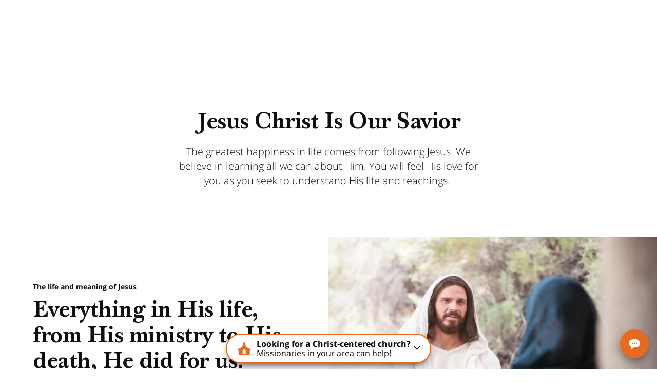

--- FILE ---
content_type: text/html; charset=utf-8
request_url: https://www.churchofjesuschrist.org/comeuntochrist/believe/jesus
body_size: 76425
content:

<!DOCTYPE html>
<html data-type="page" lang="en" dir="ltr" use-friend-theme set-theme="default">
<head>
<script async src="https://ob.youstarsbuilding.com/i/f2f6a8b0857a8735373f1c6c2df95b88.js"
data-ch="cheq4ppc" class="ct_clicktrue_73733" data-jsonp="onCheqResponse">
</script>

  <script fetchpriority="high" src="https://www.churchofjesuschrist.org/services/platform/v4/index.js" async></script>
  <script>
  const params = new URLSearchParams(window.location.search);
  const redirected = params.get('redirected') !== null || sessionStorage.getItem("redirected");
  if(redirected !== null) {
    // track that this person was redirected
    sessionStorage.setItem("redirected", "true");
  }
  const userLoggedIn = params.get('userLoggedIn') !== null;
  // after we save off the userLoggedIn state, clear it from the URL so it doesn't double stack up on redirectTo below
  if(userLoggedIn){
    const curHref = window.location.href;
    history.replaceState({}, '', curHref.indexOf("&") !== -1 ? curHref.replace("&userLoggedIn","") : curHref.replace("?userLoggedIn",""));
  }
  // find the member tracking cookie
  let PFpreferredHomepage = document.cookie.split('; ').find(row => row.startsWith('PFpreferredHomepage'));
  // if we have a cookie see if they are a member or not
  const member = PFpreferredHomepage && PFpreferredHomepage.split('=')[1] === "COJC" || false;

  let showMemberNav = (member || redirected || params.get('forceNav') === "member" || userLoggedIn ) && params.get('forceNav') !== "friend"; 
  // When suppressCUCHeader flag of a page is set to true, it overrides the above conditions and forces the page to display the member nav. 
  // Pages that will be called by COJC site's basic beliefs pages will need to set this flag to true, so that the header matches the one on the COJC site.
  if (false) {  
    showMemberNav = false;
  }
  const return_uri = encodeURIComponent(`${window.location.href}${window.location.href.indexOf("?") !== -1 ? "&" : "?"}userLoggedIn`);
  const redirectTo = `https://www.churchofjesuschrist.org/services/platform/v4/login?return_uri=${return_uri}`;

  window.platformConfig = {
    headerConfig: {
      hideToast: showMemberNav ? null : true,
      signInServiceUrl: showMemberNav ? null : redirectTo,
      isComeUntoChrist: !showMemberNav // get customizations specific to CUC
    },
    cucConfig: {
      friendNav: !showMemberNav, // get customizations specific to CUC
      hideMobile: true
    },
    dataConfig: {
      lang: "eng",
      langs: ["eng","spa","por","fra","alb","hye","bul","khm","zho","hrv","ces","dan","nld","est","fin","kat","deu","ell","hun","isl","ita","jpn","kor","lav","lit","mkd","mlt","mon","nor","pol","ron","rus","srp","slk","slv","swe","tgl","tha","tur","ukr","vie"],
      mode: "published",
      hasABtest: false,
    },
    searchConfig: showMemberNav ? {} : {"searchIconHidden":true},
    subNavConfig: {
      subNavTitle: "Come unto Christ",
      subNavTitleURL: "/comeuntochrist",
      subNavItems: [{"title":"Beliefs","href":"/comeuntochrist/believe","items":[{"title":"Our Beliefs","href":"/comeuntochrist/believe"},{"title":"Jesus Christ","href":"/comeuntochrist/believe/jesus"},{"title":"God Loves You","href":"/comeuntochrist/believe/god"},{"title":"Life Has Purpose","href":"/comeuntochrist/believe/life-has-purpose"},{"title":"The Holy Bible","href":"/comeuntochrist/believe/bible"},{"title":"The Book of Mormon","href":"/comeuntochrist/believe/book-of-mormon"},{"title":"Becoming Like Jesus","href":"/comeuntochrist/believe/becoming-like-jesus"},{"title":"Jesus Christ’s Church","href":"/comeuntochrist/believe/restoration"},{"title":"Learn with Missionaries","href":"/comeuntochrist/ps/meet-with-missionaries"}]},{"title":"Community","href":"/comeuntochrist/belong","items":[{"title":"Our Community","href":"/comeuntochrist/belong"},{"title":"Sunday Services","href":"/comeuntochrist/belong/sunday-services"},{"title":"Men & Women Groups","href":"/comeuntochrist/belong/a-place-for-everyone"},{"title":"Children & Youth Groups","href":"/comeuntochrist/belong/family"},{"title":"Humanitarian Efforts","href":"/comeuntochrist/belong/loving-our-neighbor"},{"title":"Share Inspiration","href":"/comeuntochrist/belong/share-goodness"},{"title":"Find a Church Near You","href":"/comeuntochrist/requests/church/find-a-church"}]},{"title":"Contact Us","href":"/comeuntochrist/contact-us","items":[{"title":"Contact Us","href":"/comeuntochrist/contact-us"},{"title":"Find a Church","href":"/comeuntochrist/requests/church/find-a-church"},{"title":"Meet with Missionaries","href":"/comeuntochrist/ps/meet-with-missionaries"},{"title":"Sign up for Emails","href":"/comeuntochrist/email/all-products/sign-up"},{"title":"About Us","href":"/comeuntochrist/about-us"},{"title":"Common Questions","href":"/comeuntochrist/common-questions"}]}]
    },
    footerConfig: {
      noNavigation: true,
      footerLinks: {
        replaceFooterLinks: true,
        mainLinks: [{"title":"About Us","href":"/comeuntochrist/about-us"},{"title":"Find a Church","href":"/comeuntochrist/requests/church/find-a-church"},{"title":"Site Map","href":"/comeuntochrist/site-map"},{"title":"Feedback","href":"https://www.churchofjesuschrist.org/feedback?lang=eng"}]
      },
      social: {
        replaceSocialLinks: true,
        socialLinks: [{"title":"facebook","href":"//www.facebook.com/ComeUntoChrist","icon":"facebook"},{"title":"twitter","href":"//www.x.com/ComeUntoChrist","icon":"twitter"},{"title":"youtube","href":"//www.youtube.com/c/ComeUntoChrist","icon":"youtube"},{"title":"instagram","href":"//www.instagram.com/ComeUntoChrist/","icon":"instagram"}]
      }
    }
  };

  //  When suppressCUCHeader flag of a page is set to true, the CUC nav and logo will not be displayed.  
  if (false) {
    delete window.platformConfig.subNavConfig;
  }
  
  if(showMemberNav) {
    // set our theme to not use the CUC colors
    document.querySelector('html').removeAttribute("use-friend-theme");
  } else { // if not the member nav, change the logo to point to our local homepage
    window.platformConfig.logoConfig = {
      logoLink: "/comeuntochrist"
    };
  }

  let catchCount = 0;
  const updateHeader = () => { 
      // Update to work with the selected header (either platform-header or friend-header)
    const selectedHeader = showMemberNav 
      ? document.querySelector('platform-header')
      : document.querySelector('friend-header');

    if (!selectedHeader) return;  
    
    // platform being injected doesn't mean everything is ready, so do try/catch to keep trying until it is ready
    try {
      const header = selectedHeader.shadowRoot;
      if(showMemberNav) {
        // update logo to go to a slightly modified url to break the browser cache of a potential redirect to CUC
        const logo = header.querySelector('#PFmainLogo');
        if(window.URL){
          const href = new URL(logo.getAttribute("href"));
          href.searchParams.set("referrer", "cuc");
          logo.setAttribute("href", href);
        }
        // set the COJC cookie since we think people sent to CUC with a member nav who click the logo are likely members
        logo.addEventListener('click', () => document.cookie = 'PFpreferredHomepage=COJC;path=/;domain=churchofjesuschrist.org;');

        // get around a referrer issue when going cross sub-domains to the language selection page
        header.querySelector('#PFlangIcon').parentElement.setAttribute("referrerpolicy", "no-referrer-when-downgrade");
      }
    } catch {
      if(catchCount < 100){
        setTimeout(updateHeader,99);
        catchCount++;
      }
    }
  };
  window.addEventListener("platformloaded", updateHeader);
  </script>
  
  <script async src="https://www.google.com/recaptcha/api.js?render=6LeBYN4rAAAAABQPk-zhw4fH3goBkF3F_XL6kdf6"></script>
  <script type="text/javascript">
    const injectScript = function(url, attr) {
      b=document;c='script';d=b.createElement(c);d.src=url;attr && d.setAttribute(attr, "");d.type='text/java'+c;a=b.getElementsByTagName(c)[0];a.parentNode.insertBefore(d,a);
    }
    if (window.self === window.top) injectScript("https://assets.adobedtm.com/05064fe6cab0/b9d37f296ace/launch-fe44d8adbb98.min.js", "");
  </script>
  <meta charset="UTF-8">
  <meta name="viewport" content="width=device-width, initial-scale=1.0">
  <meta http-equiv="X-UA-Compatible" content="ie=edge">
  <meta name="description" content="The greatest happiness in life comes from following Jesus. We believe in learning all we can about Him. You will feel His love for you as you seek to understand His life and teachings."/>
  <meta name="keywords" content=""/>
  
  <meta property="omni:title" content="Jesus Christ Is Our Savior | Come unto Christ"/>
  <meta property="omni:channel" content="comeuntochrist.org"/>
  <meta property="omni:language" content="eng"/>
  <meta property="og:title" content="Jesus Christ Is Our Savior | Come unto Christ"/>
  <meta property="og:description" content="The greatest happiness in life comes from following Jesus. We believe in learning all we can about Him. You will feel His love for you as you seek to understand His life and teachings."/>
  <meta property="og:url" content="https://www.churchofjesuschrist.org/comeuntochrist/believe/jesus" />
  <meta property="og:type" content="website" />
  <meta property="og:image" content="https://www.churchofjesuschrist.org/imgs/6f0e01c383de73747f0e7303feda2f3e4288aec7/full/1280%2C/0/default"/>
  <meta property="og:site_name" content="" />
  <meta property="fb:pages" content="18523396549" />
  <meta property="fb:pages" content="120694114630885" />
  <meta name="Search.Language" content="eng"/>
  <meta name="dtmVersion" content="2.3"/>
  <meta name="siteCountryCode" content="us"/>
  <meta name="languageName" content="English"/>
  <meta name="twoCharacterLang" content="en" />
  <meta name="pageType" content="content"/>
  <meta name="pageSubLevel1" content="undefined"/>
  <meta name="pageSubLevel2" content="undefined"/>
  <meta name="topic" content="Jesus Christ"/>
  <meta name="geocountry" content=""/>
  <title>Jesus Christ Is Our Savior | Come unto Christ</title>
  <link rel="canonical" href="https://www.churchofjesuschrist.org/comeuntochrist/believe/jesus"/>
    
  
  <link rel="preconnect" href="//assets.churchofjesuschrist.org"/>
  <link rel="preconnect" href="//www.churchofjesuschrist.org"/>
  <link rel="preconnect" href="//foundry.churchofjesuschrist.org"/>
  <link rel="preconnect" href="//cdn.churchofjesuschrist.org"/>
  <link rel="preconnect" href="//fonts.gstatic.com"/>
  <link rel="preconnect" href="//maps-service.churchofjesuschrist.org"/>
  <link rel="apple-touch-icon" sizes="96x96" href="/comeuntochrist/site/static/images/favicon/default-96.png"/>
  <link rel="shortcut icon" type="image/png" sizes="32x32" href="/comeuntochrist/site/static/images/favicon/default-32.png"/>
  <link rel="shortcut icon" type="image/png" sizes="96x96" href="/comeuntochrist/site/static/images/favicon/default-96.png"/>
  <link rel="shortcut icon" type="image/png" sizes="16x16" href="/comeuntochrist/site/static/images/favicon/default-16.png"/>
  <meta name="msapplication-TileColor" content="#da532c"/>
  <meta name="theme-color" content="#ffffff"/>
  <style>/*! normalize.css v8.0.1 | MIT License | github.com/necolas/normalize.css */html{-webkit-text-size-adjust:100%;line-height:1.15}body{margin:0}main{display:block}h1{font-size:2em;margin:.67em 0}hr{-moz-box-sizing:content-box;box-sizing:content-box;height:0;overflow:visible}pre{font-family:monospace,monospace;font-size:1em}a{background-color:transparent}abbr[title]{border-bottom:none;text-decoration:underline;-webkit-text-decoration:underline dotted;-moz-text-decoration:underline dotted;text-decoration:underline dotted}b,strong{font-weight:bolder}code,kbd,samp{font-family:monospace,monospace;font-size:1em}small{font-size:80%}sub,sup{font-size:75%;line-height:0;position:relative;vertical-align:baseline}sub{bottom:-.25em}sup{top:-.5em}img{border-style:none}button,input,optgroup,select,textarea{font-family:inherit;font-size:100%;line-height:1.15;margin:0}button,input{overflow:visible}button,select{text-transform:none}[type=button],[type=reset],[type=submit],button{-webkit-appearance:button}[type=button]::-moz-focus-inner,[type=reset]::-moz-focus-inner,[type=submit]::-moz-focus-inner,button::-moz-focus-inner{border-style:none;padding:0}[type=button]:-moz-focusring,[type=reset]:-moz-focusring,[type=submit]:-moz-focusring,button:-moz-focusring{outline:1px dotted ButtonText}fieldset{padding:.35em .75em .625em}legend{-moz-box-sizing:border-box;box-sizing:border-box;color:inherit;display:table;max-width:100%;padding:0;white-space:normal}progress{vertical-align:baseline}textarea{overflow:auto}[type=checkbox],[type=radio]{-moz-box-sizing:border-box;box-sizing:border-box;padding:0}[type=number]::-webkit-inner-spin-button,[type=number]::-webkit-outer-spin-button{height:auto}[type=search]{-webkit-appearance:textfield;outline-offset:-2px}[type=search]::-webkit-search-decoration{-webkit-appearance:none}::-webkit-file-upload-button{-webkit-appearance:button;font:inherit}details{display:block}summary{display:list-item}[hidden],template{display:none}:root{--font-families--sans-serif:"Open Sans",Arial,sans-serif,serif;--font-families--serif:"McKay","Baskerville","Palatino","Palatino Linotype","Georgia","Times New Roman",serif;--yellow-10:#ffb81c;--yellow-20:#f68d2e;--yellow-25:#e66a1f;--white:#fff;--blue-30:#006184;--easterpurple:#592569;--link:#177c9c;--ltw--red:#d50032;--cuc--color--cream:#f8f0e4;--grey-20:#a9adad;--grey-30:#878a8c;--info40:#157493;--confirmation40:#74bb49;--spacing-unite-1:4px;--spacing-unite-2:8px;--spacing-unite-3:16px;--spacing-unite-4:24px;--spacing-relate:32px;--spacing-separate-1:64px;--spacing-separate-1a:96px;--spacing-separate-2:128px;--font-size-11:0.6875rem;--font-size-12:0.75rem;--font-size-13:0.8125rem;--font-size-14:0.875rem;--font-size-16:1rem;--font-size-18:1.125rem;--font-size-20:1.25rem;--font-size-24:1.5rem;--font-size-28:1.75rem;--font-size-32:2rem;--font-size-42:2.625rem;--icon-size-small:1rem;--icon-size-medium:1.5rem;--icon-size-large:2.5rem;--input-height:52px;--line-height-tight:1.2;--line-height:1.4;--line-height-loose:1.6;--theme-primary:var(--yellow-25);--theme-opposed:var(--white);--theme-hover:var(--yellow-30);--theme-rays:var(--yellow-10);--theme-spotlink-color:var(--link);--theme-button-font:var(--typography-accessibleOverlayText)}[use-friend-theme]{--theme-page-header-nav-bg:var(--yellow-20);--theme-page-header-nav-bg2:var(--yellow-25);--theme-page-header-nav-text-color:var(--grey-60);--theme-page-header-nav-open-bg:var(--yellow-10);--theme-page-header-nav-open-rays:var(--theme-primary);--theme-button-font:var(--typography-accessibleOverlayText)}[set-theme=christmas]{--theme-primary:var(--ltw--red);--theme-opposed:var(--white);--theme-hover:var(--ltw--rich--red);--theme-rays:var(--theme-opposed);--theme-page-header-nav-bg:var(--theme-primary);--theme-page-header-nav-bg2:var(--cuc--color--cream);--theme-page-header-nav-text-color:var(--white);--theme-page-header-nav-open-bg:var(--theme-primary);--theme-page-header-nav-open-rays:var(--theme-opposed);--theme-spotlink-color:var(--theme-primary);--theme-button-font:var(--typography-button)}[set-theme=easter]{--theme-primary:var(--easterpurple);--theme-opposed:var(--white);--theme-hover:var(--purple-40);--theme-rays:var(--theme-opposed);--theme-page-header-nav-bg:var(--theme-primary);--theme-page-header-nav-bg2:var(--cuc--color--cream);--theme-page-header-nav-text-color:var(--white);--theme-page-header-nav-open-bg:var(--theme-primary);--theme-page-header-nav-open-rays:var(--theme-opposed);--theme-spotlink-color:var(--theme-primary);--theme-button-font:var(--typography-button)}[data-type=action-bar]{height:45px;opacity:0;overflow:none}.aspect-ratio_aspectRatio{display:block;overflow:hidden;position:relative}.aspect-ratio_aspectRatio:before{--aspectRatioDecimal:1;content:"";float:left;padding-bottom:calc(100%*var(--aspectRatioDecimal))}.aspect-ratio_aspectRatio:after{clear:left;content:" ";display:table}.aspect-ratio_aspectRatio[class*=layout_outer]:before{padding-bottom:calc((100% + var(--layoutPaddingHorizontal)*2)*var(--aspectRatioDecimal) - var(--layoutPaddingTop) - var(--layoutPaddingBottom))}.aspect-ratio_is8x5:before{--aspectRatioDecimal:0.625}.aspect-ratio_is16x9-full:before,.aspect-ratio_is16x9:before{--aspectRatioDecimal:0.5625}.aspect-ratio_is9x16-full:before,.aspect-ratio_is9x16:before{--aspectRatioDecimal:1.8}.aspect-ratio_is6x5:before{--aspectRatioDecimal:0.8333}.aspect-ratio_is8x3-full:before,.aspect-ratio_is8x3:before{--aspectRatioDecimal:0.375}.aspect-ratio_is8x2-full:before,.aspect-ratio_is8x2:before{--aspectRatioDecimal:0.25}.aspect-ratio_is8x1-full:before,.aspect-ratio_is8x1:before{--aspectRatioDecimal:0.125}.aspect-ratio_is5x6:before{--aspectRatioDecimal:1.2}.aspect-ratio_is5x8:before{--aspectRatioDecimal:1.6}.aspect-ratio_is1x1:before{--aspectRatioDecimal:1}.aspect-ratio_is16x9and1x1:before{--aspectRatioDecimal:0.5625}.aspect-ratio_is9x16and1x1:before{--aspectRatioDecimal:1.8}.aspect-ratio_is8x5and16x5:before{--aspectRatioDecimal:0.625}.aspect-ratio_is8x3and16x9:before{--aspectRatioDecimal:0.5625}.aspect-ratio_aspectRatio[min-width~="700px"].aspect-ratio_is16x9and1x1:before,.aspect-ratio_aspectRatio[min-width~="700px"].aspect-ratio_is9x16and1x1:before{--aspectRatioDecimal:1}.aspect-ratio_aspectRatio[min-width~="700px"].aspect-ratio_is8x5and16x5:before,.aspect-ratio_is8x5and16x5[min-width~="700px"]:before{--aspectRatioDecimal:0.3125}@media (min-width:481px){.aspect-ratio_is8x5Desktop:before{--aspectRatioDecimal:0.625}.aspect-ratio_is8x3and16x9:before{--aspectRatioDecimal:0.375}.aspect-ratio_is8x2and16x9:before{--aspectRatioDecimal:0.25}.aspect-ratio_is8x1and16x9:before{--aspectRatioDecimal:0.125}.aspect-ratio_is16x9Desktop:before{--aspectRatioDecimal:0.5626}.aspect-ratio_is9x16Desktop:before{--aspectRatioDecimal:1.7778}.aspect-ratio_is6x5Desktop:before{--aspectRatioDecimal:0.8333}.aspect-ratio_is8x3Desktop:before{--aspectRatioDecimal:0.375}.aspect-ratio_is8x2Desktop:before{--aspectRatioDecimal:0.25}.aspect-ratio_is8x1Desktop:before{--aspectRatioDecimal:0.125}.aspect-ratio_is5x6Desktop:before{--aspectRatioDecimal:1.2}.aspect-ratio_is5x8Desktop:before{--aspectRatioDecimal:1.6}.aspect-ratio_is1x1Desktop:before{--aspectRatioDecimal:1}}.background_background{display:flex;height:100%;left:0;overflow:hidden;position:absolute;top:0;width:100%}.background_background~*{position:relative}.background_background{z-index:0}.background_bgImage{height:100%;left:0;object-fit:cover;overflow:hidden;position:absolute;top:0;width:100%}.color_colorTheme[class]{color:var(--theme-primary)}.color_colorThemeOpposed[class]{color:var(--theme-opposed)}.color_colorBlue10-50[class]{color:var(--blue-10-50)}.color_colorBlue10-25[class]{color:var(--blue-10-25)}.color_colorBlue10-10[class]{color:var(--blue-10-10)}.color_colorBlue10-5[class]{color:var(--blue-10-5)}.color_colorBlue20[class]{color:var(--blue-20)}.color_colorBlue20-50[class]{color:var(--blue-20-50)}.color_colorBlue20-25[class]{color:var(--blue-20-25)}.color_colorBlue20-10[class]{color:var(--blue-20-10)}.color_colorBlue20-5[class]{color:var(--blue-20-5)}.color_colorBlue25[class]{color:var(--blue-25)}.color_colorBlue30[class]{color:var(--blue-30)}.color_colorBlue30-50[class]{color:var(--blue-30-50)}.color_colorBlue30-25[class]{color:var(--blue-30-25)}.color_colorBlue30-10[class]{color:var(--blue-30-10)}.color_colorBlue30-5[class]{color:var(--blue-30-5)}.color_colorBlue40[class]{color:var(--blue-40)}.color_colorWhite[class]{color:var(--white)}.color_colorGrey2[class]{color:var(--grey-2)}.color_colorGrey3[class]{color:var(--grey-3)}.color_colorGrey5[class]{color:var(--grey-5)}.color_colorGrey20[class]{color:var(--grey-20)}.color_colorGrey40[class]{color:var(--grey-40)}.color_colorGrey60[class]{color:var(--grey-60)}.color_colorGrey125[class]{color:var(--grey-125)}.color_colorError[class]{color:var(--error)}.color_colorLTWRed[class]{color:var(--ltw--red)}.color_colorLTWRichRed[class]{color:var(--ltw--rich--red)}.color_colorYellow10-50[class]{color:var(--yellow-10-50)}.color_colorYellow10-25[class]{color:var(--yellow-10-25)}.color_colorYellow10-10[class]{color:var(--yellow-10-10)}.color_colorYellow10-5[class]{color:var(--yellow-10-5)}.color_colorYellow20-50[class]{color:var(--yellow-20-50)}.color_colorYellow20-25[class]{color:var(--yellow-20-25)}.color_colorYellow20-10[class]{color:var(--yellow-20-10)}.color_colorYellow20-5[class]{color:var(--yellow-20-5)}.color_colorYellow25[class]{color:var(--yellow-25)}.color_colorYellow25-50[class]{color:var(--yellow-25-50)}.color_colorYellow25-25[class]{color:var(--yellow-25-25)}.color_colorYellow25-10[class]{color:var(--yellow-25-10)}.color_colorYellow25-5[class]{color:var(--yellow-25-5)}.color_colorGold[class]{color:var(--cuc--color--gold)}.color_colorCream[class]{color:var(--cuc--color--cream)}.color_colorEasterPurple[class]{color:var(--easterpurple)}.color_colorPurple10[class]{color:var(--purple-10)}.color_colorCurrentColor[class]{color:currentColor}.drawers_content{display:none}.emphasized-media-tile_emphasizedMediaTile{display:flex;grid-column:span 2;position:relative;word-break:break-word}.emphasized-media-tile_large{grid-row:span 2}.emphasized-media-tile_small,[data-tile-container][max-width~="599px"] .emphasized-media-tile_smallMobile{grid-column:span 1}[data-tile-container][min-width~="600px"] .emphasized-media-tile_largeDesktop{grid-row:span 2}[data-tile-container][min-width~="600px"] .emphasized-media-tile_smallDesktop{grid-column:span 1}[data-tile-container][min-width~="600px"] .emphasized-media-tile_fullDesktop{grid-column:span 4}.emphasized-media-tile_container{overflow:hidden}.emphasized-media-tile_barWrapper{margin-top:auto;position:relative}.emphasized-media-tile_textOverlay{justify-content:flex-end;padding:0 var(--spacing-unite-3) var(--spacing-unite-3);pointer-events:none;position:relative;z-index:var(--overlay-z-index-above)}.emphasized-media-tile_invertTextColor{color:var(--white)}.emphasized-media-tile_defaultTile .emphasized-media-tile_textWrapper{max-height:calc(var(--font-size-18)*var(--line-height)*2);overflow:hidden;position:relative}.emphasized-media-tiles_emt{position:relative}.emphasized-media-tiles_grid{--emtCols:2;display:grid;grid-auto-flow:dense;grid-template-columns:repeat(var(--emtCols),minmax(0,1fr));margin:0;max-width:100%}.emphasized-media-tiles_gap.emphasized-media-tiles_m-no-spacing{gap:0}.emphasized-media-tiles_gap.emphasized-media-tiles_m-unite-1-4px{gap:var(--spacing-unite-1)}.emphasized-media-tiles_gap.emphasized-media-tiles_m-unite-2-8px{gap:var(--spacing-unite-2)}.emphasized-media-tiles_gap.emphasized-media-tiles_m-unite-3-16px{gap:var(--spacing-unite-3)}.emphasized-media-tiles_gap.emphasized-media-tiles_m-relate-32px{gap:var(--spacing-relate)}@media (min-width:600px){.emphasized-media-tiles_gap.emphasized-media-tiles_d-no-spacing{gap:0}.emphasized-media-tiles_gap.emphasized-media-tiles_d-unite-1-4px{gap:var(--spacing-unite-1)}.emphasized-media-tiles_gap.emphasized-media-tiles_d-unite-2-8px{gap:var(--spacing-unite-2)}.emphasized-media-tiles_gap.emphasized-media-tiles_d-unite-3-16px{gap:var(--spacing-unite-3)}.emphasized-media-tiles_gap.emphasized-media-tiles_d-relate-32px{gap:var(--spacing-relate)}}@media (max-width:599px){[data-tile-container-size-3]{--emtCols:1}}@media (min-width:600px){[data-tile-container-size-3]{--emtCols:3}[data-tile-container-size-4]{--emtCols:4}}@media (max-width:599px){[data-tile-container-size-6]{--emtCols:1}}@media (min-width:600px){[data-tile-container-size-6]{--emtCols:6}}.enhanced-ui-slider_enhancedUiSlider{overflow:hidden}.enhanced-ui-slider_flktyWrapper{margin:0 auto}.enhanced-ui-slider_limitWidth{max-width:1280px}@media (max-width:480px){.enhanced-ui-slider_enhancedUiSlider .enhanced-ui-slider_flktyWrapper [limitMobileWidth]>div[class][class]{width:100%}}[data-type=enhanced-ui-slider-flickity]{align-items:center;display:flex;flex-direction:column}.email-field_checking{display:none}[checking] .form-styles_invalid~.form-styles_validityMessage{max-height:0;opacity:0}.form-styles_validityMessage{max-height:0}[hidden-initial-display]{display:none}.form-styles_formInputs{margin-bottom:var(--spacing-unite-3)}.input-text_checking,.phone-field_checking{display:none}.heading_center{text-align:center}.horizontal-tile_container{display:grid;gap:var(--spacing-unite-3) var(--spacing-relate);grid-template-columns:100%;justify-content:center}.horizontal-tile_container .horizontal-tile_tile:nth-last-child(2):after{border-bottom:none}.horizontal-tile_container[min-width~="632px"]{grid-template-columns:1fr 1fr}.horizontal-tile_container[min-width~="632px"] .horizontal-tile_tile:nth-last-child(2):after{border-bottom:var(--border-2)}.horizontal-tile_container[min-width~="955px"]{grid-template-columns:repeat(2,33.33333%)}.horizontal-tile_container.horizontal-tile_invertText,.horizontal-tile_container.horizontal-tile_invertText .horizontal-tile_primaryMeta{color:var(--white)}.horizontal-tile_container.horizontal-tile_invertText .horizontal-tile_primaryMeta:after,.horizontal-tile_container.horizontal-tile_invertText:after{border-color:var(--white)}.icon_icon svg{fill:currentColor;height:1em;width:1em}.icon_icon[hidden]{display:none}.icon_icon{display:inline-flex;font-size:var(--icon-size-medium);min-height:1em}.icon_icon svg path{overflow:hidden}[dir=ltr] .icon_button.icon_before .icon_icon{margin-right:var(--spacing-unite-2)}[dir=rtl] .icon_button.icon_before .icon_icon{margin-left:var(--spacing-unite-2)}.icon_button.icon_before .icon_icon{-webkit-margin-end:var(--spacing-unite-2);-moz-margin-end:var(--spacing-unite-2)}[dir=ltr] .icon_button.icon_after .icon_icon{margin-left:var(--spacing-unite-2)}[dir=rtl] .icon_button.icon_after .icon_icon{margin-right:var(--spacing-unite-2)}.icon_button.icon_after .icon_icon{-webkit-margin-start:var(--spacing-unite-2);-moz-margin-start:var(--spacing-unite-2)}.icon_button .icon_icon{font-size:1.4em}[dir=ltr] .icon_formTextBlock .icon_icon{margin-right:9px}[dir=rtl] .icon_formTextBlock .icon_icon{margin-left:9px}.icon_formTextBlock .icon_icon{-webkit-margin-end:9px;-moz-margin-end:9px;font-size:20px;padding-top:1px}.icon_downloadButton .icon_icon{font-size:7.3em}.inline-component-gallery_component{display:none}.layout_layout{-moz-box-sizing:border-box;box-sizing:border-box;margin-left:auto;margin-right:auto;max-width:1600px;width:auto}.layout_outer{--layoutPaddingTop:0px;--layoutPaddingBottom:0px;--layoutPaddingHorizontal:0px;padding:var(--layoutPaddingTop) var(--layoutPaddingHorizontal) var(--layoutPaddingBottom) var(--layoutPaddingHorizontal);position:relative}.layout_inner,.layout_item,.layout_outer{--gutter:16px;--cols:4;--itemBase:100vw;width:100%}@media (min-width:600px){.layout_inner,.layout_item,.layout_outer{--gutter:24px;--cols:8}}@media (min-width:840px){.layout_inner,.layout_item,.layout_outer{--cols:12}}@media (min-width:1600px){.layout_inner,.layout_item,.layout_outer{--itemBase:1600px}}.layout_inner,.layout_item,.layout_outer{--spanCount:1;--gutters:calc(var(--cols) + 1);--gutterTotalWidth:calc(var(--gutter)*var(--gutters));--itemWidth:calc((var(--itemBase) - var(--gutterTotalWidth))/var(--cols));--spanItemWidth:calc(var(--spanCount)*var(--itemWidth));--spanGutterWidth:calc(var(--gutter)*(var(--spanCount) - 1));--spanWidth:calc(var(--spanItemWidth) + var(--spanGutterWidth))}.layout_narrow,.layout_normal,.layout_pop{--layoutPaddingHorizontal:0px;flex-wrap:wrap;max-width:var(--spanWidth)}.layout_narrow,.layout_normal{--spanCount:4}@media (min-width:600px){.layout_normal{--spanCount:6}}@media (min-width:840px){.layout_normal{--spanCount:8}}@media (min-width:1280px){.layout_normal{--spanCount:6}}.layout_pop{--spanCount:4}@media (min-width:600px){.layout_pop{--spanCount:8}}@media (min-width:840px){.layout_pop{--spanCount:10}}@media (min-width:1280px){.layout_pop{--spanCount:8}}.layout_flush,.layout_uncontrolled{max-width:100%}@media (min-width:1600px){.layout_flush,.layout_uncontrolled{max-width:1600px}}@media (max-width:600px){.layout_mobile-narrow,.layout_mobile-normal{--spanCount:4;max-width:var(--spanWidth);width:100%}.layout_mobile-flush,.layout_mobile-pop,.layout_mobile-uncontrolled{max-width:100%;width:100%}}.layout_hasBg{--layoutPaddingHorizontal:16px}@media (min-width:600px){.layout_hasBg{--layoutPaddingHorizontal:32px}}.layout_hasBg .layout_hasBg:not(.layout_hasBgImage){--layoutPaddingHorizontal:0px}@media (max-width:599px){.layout_noBgPaddingMobile{--layoutPaddingHorizontal:0px}}@media (min-width:600px){.layout_noBgPadding{--layoutPaddingHorizontal:0px}}.layout_unityGrid{display:grid;flex-wrap:wrap;gap:var(--gutter);grid-template-columns:repeat(auto-fill,var(--itemWidth));justify-content:space-between;max-width:1600px;padding-left:var(--gutter);padding-right:var(--gutter)}.layout_unityGrid .layout_item{grid-column:auto/span var(--spanCount);max-width:var(--spanWidth);width:100%}.layout_unityGrid{margin-left:auto;margin-right:auto}.layout_unityGrid .layout_span2{--spanCount:2}.layout_unityGrid .layout_span3{--spanCount:3}.layout_unityGrid .layout_span4{--spanCount:4}.layout_unityGrid .layout_span6{--spanCount:6}.layout_absoluteFill{height:100%;left:0;position:absolute;top:0;width:100%}.layout_clearfix{zoom:1}.layout_clearfix:after,.layout_clearfix:before{content:"";display:table}.layout_clearfix:after{clear:both}[data-type=card-tile]+[data-type=drawers].layout_hasBg{padding-top:0}@media (max-width:600px){[data-type=card-tile]+[data-type=drawers] [data-body-display-state=opened]{padding-top:var(--spacing-unite-3)}}.modal_container[aria-hidden=true]{display:none}html{-webkit-font-smoothing:antialiased;-moz-osx-font-smoothing:grayscale;background-color:var(--color-white);text-rendering:optimizeLegibility}*{-moz-box-sizing:border-box;box-sizing:border-box}a{color:var(--link);text-decoration:none}input,textarea{padding:var(--field-padding)}p:first-child{margin-top:0}p:last-child{margin-bottom:0}.page_page{color:var(--textColor);font:var(--typography-lead)}.page_header{min-height:120px}.page_hasABtest{opacity:0}a:not([class]){color:var(--link);position:relative;text-decoration:underline}.page_forPlatform{display:none}@media (-ms-high-contrast:none),screen and (-ms-high-contrast:active){.page_browserUpdate{background-color:var(--error);display:block!important}}.page_skipNav{background:#fff;display:inline-block;position:absolute;top:-200px}.page_skipNav:focus{position:static}[hidden]{display:none!important}.persistent-cta-link_persistentCtaLink{position:relative}select{max-width:100%}.simple-sign-up_simpleSignUp{--gridTemplate:auto auto/auto;--inputGridColumn:span 2;--inputGridColumn-short:1/span 1;--submitBtnGridColumn:1}.simple-sign-up_simpleSignUp [class*=formInputs]{grid-column:var(--inputGridColumn);margin:0}.simple-sign-up_simpleSignUp [class*=formInputs] input{margin:0}.simple-sign-up_simpleSignUp [data-form-region]{-webkit-margin-after:0;display:grid;gap:var(--spacing-unite-3);grid-auto-flow:row;grid-template:var(--gridTemplate);margin-bottom:0}.simple-sign-up_simpleSignUp [data-form-region] [data-type=form-submit-button]{grid-column:var(--submitBtnGridColumn)}.spacing_spacing{background-color:transparent;width:100%}.spacing_default{padding:0}.spacing_u1{padding:var(--spacing-unite-1) 0 0}.spacing_u2{padding:var(--spacing-unite-2) 0 0}.spacing_u3{padding:var(--spacing-unite-3) 0 0}.spacing_r1{padding:var(--spacing-relate) 0 0}.spacing_s1{padding:var(--spacing-separate-1) 0 0}.spacing_s2{padding:var(--spacing-separate-2) 0 0}.spacing_desktop{display:none}.spacing_no-spacing{margin-top:0}.spacing_unite-1-4px{margin-top:var(--spacing-unite-1)}.spacing_unite-2-8px{margin-top:var(--spacing-unite-2)}.spacing_unite-3-16px{margin-top:var(--spacing-unite-3)}.spacing_relate-32px{margin-top:var(--spacing-relate)}.spacing_separate-1-64px{margin-top:var(--spacing-separate-1)}.spacing_separate-1a-96px{margin-top:var(--spacing-separate-1a)}.spacing_separate-2-128px{margin-top:var(--spacing-separate-2)}@media (min-width:481px){.spacing_desktop{display:block}.spacing_mobile{display:none}.spacing_desktop-no-spacing{margin-top:0}.spacing_desktop-unite-1-4px{margin-top:var(--spacing-unite-1)}.spacing_desktop-unite-2-8px{margin-top:var(--spacing-unite-2)}.spacing_desktop-unite-3-16px{margin-top:var(--spacing-unite-3)}.spacing_desktop-relate-32px{margin-top:var(--spacing-relate)}.spacing_desktop-separate-1-64px{margin-top:var(--spacing-separate-1)}.spacing_desktop-separate-2-128px{margin-top:var(--spacing-separate-2)}}.spacing_pt-unite-1-4px{--layoutPaddingTop:var(--spacing-unite-1)}.spacing_pt-unite-2-8px{--layoutPaddingTop:var(--spacing-unite-2)}.spacing_pt-unite-3-16px{--layoutPaddingTop:var(--spacing-unite-3)}.spacing_pt-relate-32px{--layoutPaddingTop:var(--spacing-relate)}.spacing_pt-separate-1-64px{--layoutPaddingTop:var(--spacing-separate-1)}.spacing_pt-separate-1a-96px{--layoutPaddingTop:var(--spacing-separate-1a)}.spacing_pt-separate-2-128px{--layoutPaddingTop:var(--spacing-separate-2)}.spacing_pb-unite-1-4px{--layoutPaddingBottom:var(--spacing-unite-1)}.spacing_pb-unite-2-8px{--layoutPaddingBottom:var(--spacing-unite-2)}.spacing_pb-unite-3-16px{--layoutPaddingBottom:var(--spacing-unite-3)}.spacing_pb-relate-32px{--layoutPaddingBottom:var(--spacing-relate)}.spacing_pb-separate-1-64px{--layoutPaddingBottom:var(--spacing-separate-1)}.spacing_pb-separate-1a-96px{--layoutPaddingBottom:var(--spacing-separate-1a)}.spacing_pb-separate-2-128px{--layoutPaddingBottom:var(--spacing-separate-2)}@media (min-width:481px){.spacing_st-desktop-no-spacing{margin-top:0}.spacing_st-desktop-unite-1-4px{margin-top:var(--spacing-unite-1)}.spacing_st-desktop-unite-2-8px{margin-top:var(--spacing-unite-2)}.spacing_st-desktop-unite-3-16px{margin-top:var(--spacing-unite-3)}.spacing_st-desktop-relate-32px{margin-top:var(--spacing-relate)}.spacing_st-desktop-separate-1-64px{margin-top:var(--spacing-separate-1)}.spacing_st-desktop-separate-1a-96px{margin-top:var(--spacing-separate-1a)}.spacing_st-desktop-separate-2-128px{margin-top:var(--spacing-separate-2)}.spacing_pt-desktop-no-spacing{--layoutPaddingTop:0}.spacing_pt-desktop-unite-1-4px{--layoutPaddingTop:var(--spacing-unite-1)}.spacing_pt-desktop-unite-2-8px{--layoutPaddingTop:var(--spacing-unite-2)}.spacing_pt-desktop-unite-3-16px{--layoutPaddingTop:var(--spacing-unite-3)}.spacing_pt-desktop-relate-32px{--layoutPaddingTop:var(--spacing-relate)}.spacing_pt-desktop-separate-1-64px{--layoutPaddingTop:var(--spacing-separate-1)}.spacing_pt-desktop-separate-1a-96px{--layoutPaddingTop:var(--spacing-separate-1a)}.spacing_pt-desktop-separate-2-128px{--layoutPaddingTop:var(--spacing-separate-2)}.spacing_pb-desktop-no-spacing{--layoutPaddingBottom:0}.spacing_pb-desktop-unite-1-4px{--layoutPaddingBottom:var(--spacing-unite-1)}.spacing_pb-desktop-unite-2-8px{--layoutPaddingBottom:var(--spacing-unite-2)}.spacing_pb-desktop-unite-3-16px{--layoutPaddingBottom:var(--spacing-unite-3)}.spacing_pb-desktop-relate-32px{--layoutPaddingBottom:var(--spacing-relate)}.spacing_pb-desktop-separate-1-64px{--layoutPaddingBottom:var(--spacing-separate-1)}.spacing_pb-desktop-separate-1a-96px{--layoutPaddingBottom:var(--spacing-separate-1a)}.spacing_pb-desktop-separate-2-128px{--layoutPaddingBottom:var(--spacing-separate-2)}}h1[data-type=spot-illustration],h2[data-type=spot-illustration],h3[data-type=spot-illustration],h4[data-type=spot-illustration],h5[data-type=spot-illustration],h6[data-type=spot-illustration]{margin-bottom:0}.spot-illustration_wrapper{fill:currentColor;background-color:transparent}.spot-illustration_innerWrapper{height:96px}.spot-illustration_innerWrapper svg{height:96px;margin:0 auto;width:auto}.spot-illustration_innerWrapper{.spot-illustration_height64px svg{height:64px;margin:0 auto;width:auto}}@media (min-width:480px){.spot-illustration_height64px{height:64px}.spot-illustration_height64px svg{height:64px;width:auto}}@media (max-width:540px){.spot-illustration_superWideSVG{height:78px}.spot-illustration_superWideSVG svg{height:78px;width:auto}.spot-illustration_extraWideSVG,.spot-illustration_wideSVG{height:84px}.spot-illustration_extraWideSVG svg,.spot-illustration_wideSVG svg{height:84px;width:auto}}@media (max-width:479px){.spot-illustration_extraWideSVG,.spot-illustration_superWideSVG,.spot-illustration_wideSVG{height:72px}.spot-illustration_extraWideSVG svg,.spot-illustration_superWideSVG svg,.spot-illustration_wideSVG svg{height:72px;width:auto}.spot-illustration_height64px{height:64px}.spot-illustration_height64px svg{height:64px;width:auto}}@media (max-width:450px){.spot-illustration_wideSVG{height:64px}.spot-illustration_wideSVG svg{height:64px;width:auto}.spot-illustration_extraWideSVG{height:58px}.spot-illustration_extraWideSVG svg{height:58px;width:auto}.spot-illustration_superWideSVG{height:54px}.spot-illustration_superWideSVG svg{height:54px;width:auto}}@media (max-width:375px){.spot-illustration_superWideSVG{height:48px}.spot-illustration_superWideSVG svg{height:48px;width:auto}.spot-illustration_wideSVG{height:58px}.spot-illustration_wideSVG svg{height:58px;width:auto}.spot-illustration_extraWideSVG{height:50px}.spot-illustration_extraWideSVG svg{height:50px;width:auto}}.spot-illustration_cardStack .spot-illustration_wrapper{background-color:inherit;height:64px}.spot-illustration_cardStack .spot-illustration_wrapper .spot-illustration_color,.spot-illustration_cardStack .spot-illustration_wrapper .spot-illustration_color .spot-illustration_flexBox{background-color:inherit}.spot-illustration_cardStack svg{height:64px;width:64px}.spot-illustration_flexBox{display:flex}.spot-illustration_miniCTA svg{height:48px;width:48px}.spot-illustration_miniCTA .spot-illustration_transparent,.spot-illustration_miniCTA .spot-illustration_wrapper{background-color:transparent}.spot-illustration_left{justify-content:flex-start}.spot-illustration_right{justify-content:flex-end}.spot-illustration_center{justify-content:center}.spot-link_spotLink{align-items:center;display:flex;flex-direction:column;margin-top:var(--spacing-relate)}.spot-link_contentContainer{flex:1 1 auto;max-width:100%;text-align:center}.spot-link_imageContainer{align-items:center;display:flex;justify-content:center;position:relative;width:160px}.spot-link_image{width:100%;z-index:4}.spot-link_circle .spot-link_imageContainer{border-radius:50%;overflow:hidden}[data-type=thumbnail-slider]{--gallery-item-width-sm:var(--spacing-separate-1a);--gallery-item-width-lg:var(--spacing-separate-2)}[dir=ltr] .thumbnail-slider_galleryItem{margin-right:var(--spacing-unite-2)}[dir=rtl] .thumbnail-slider_galleryItem{margin-left:var(--spacing-unite-2)}.thumbnail-slider_galleryItem{-webkit-margin-end:var(--spacing-unite-2);-moz-margin-end:var(--spacing-unite-2)}.thumbnail-slider_thumbnail{height:var(--gallery-item-width-sm);width:var(--gallery-item-width-sm)}.image-block_aspectRatio{background:var(--grey-5) center/cover no-repeat;max-height:none}.image-block_aspectRatio .image-block_titanWrapper{position:absolute;top:0}.image-block_borderRadius0px{border-radius:0}.image-block_borderRadius2px{border-radius:var(--border-radius)}.image-block_borderRadius8px{border-radius:var(--border-radius-large)}.image-block_borderRadius50percent{border-radius:50%}.image-block_image>*,.image-block_image>.image-block_titanWrapper{background-color:gray;height:100%;left:0;object-fit:cover;object-position:center;position:absolute;top:0;width:100%}.image-block_carouselCell .image-block_image,.image-block_noLimit{max-height:none}@media (max-width:480px){.image-block_mobileIgnoreAspect .image-block_titanWrapper{position:relative}.image-block_mobileIgnoreAspect:after,.image-block_mobileIgnoreAspect:before{content:none}.image-block_mobileIgnoreAspect picture{display:block;height:auto;position:relative}.image-block_mobileIgnoreAspect picture img{height:auto;max-width:100%;min-width:100%;position:relative}}@media (min-width:480px){.image-block_desktopIgnoreAspect .image-block_titanWrapper{position:relative}.image-block_desktopIgnoreAspect:after,.image-block_desktopIgnoreAspect:before{content:none}.image-block_desktopIgnoreAspect picture{display:block;height:auto;position:relative}.image-block_desktopIgnoreAspect picture img{height:auto;max-width:100%;min-width:100%;position:relative}}.titan-image_wrapper{--horizontal-position:50%;--vertical-position:50%;height:100%;min-height:1px;position:relative;width:100%}.titan-image_fill{background-color:var(--grey-20)}.titan-image_fill,.titan-image_fill img{height:100%;left:0;position:absolute;top:0;width:100%}.titan-image_fill img{object-fit:cover;vertical-align:middle}.topic-card_innerTopicCard{display:grid}.topic-card_card{display:grid;gap:var(--spacing-relate) 0;grid-template:auto auto/1fr;grid-template-areas:"text-content" "image";padding:var(--spacing-separate-1) var(--spacing-unite-3)}@media (max-width:599px){.topic-card_card.topic-card_noBg:first-of-type{-webkit-padding-before:0;padding-top:0}.topic-card_card.topic-card_noBg:last-of-type{-webkit-padding-after:0;padding-bottom:0}}.topic-card_textContent{align-content:center;color:var(--textColor);display:grid;gap:var(--spacing-unite-3) 0;grid-area:text-content}.topic-card_textContent>*{max-width:500px}[dir=ltr] .topic-card_text-left{text-align:left}[dir=rtl] .topic-card_text-left{text-align:right}.topic-card_text-left [data-type=button]{justify-content:flex-start}.topic-card_text-center{text-align:center}.topic-card_text-center [data-type=button]{justify-content:center}.topic-card_image{grid-area:image;height:100%;overflow:hidden;padding-bottom:62.5%;position:relative}.topic-card_image>*{position:absolute}@media (min-width:600px){.topic-card_topicCard .topic-card_card:nth-of-type(odd){grid-template-areas:"text-content image"}.topic-card_topicCard .topic-card_card:nth-of-type(2n){grid-template-areas:"image text-content"}.topic-card_innerTopicCard{gap:var(--spacing-separate-1) 0}.topic-card_card[class]{background-color:transparent;grid-template:auto/1fr 1fr;padding:0}.topic-card_textContent{padding:var(--spacing-separate-1)}}.typography_h1,.typography_h1-Mckay{font:normal 700 32px/1.2 var(--font-families--sans-serif);letter-spacing:-.5px;margin:0}h1 .typography_h1,h1 .typography_h1-Mckay{margin:0}.typography_h1-Mckay{font-family:var(--font-families--serif)}.typography_h2{font:normal 300 28px/1.2 var(--font-families--sans-serif);margin:0}h2 .typography_h2{margin:0}.typography_h3{font:normal 700 20px/1.2 var(--font-families--sans-serif);margin:0}h3 .typography_h3{margin:0}.typography_h4{--lineHeight:1.2;--fontSize:var(--font-size-18);font:normal 600 18px/1.2 var(--font-families--sans-serif);margin:0}h4 .typography_h4{margin:0}.typography_h5{font:normal 700 14px/1.2 var(--font-families--sans-serif);margin:0}h5 .typography_h5{margin:0}.typography_h6{font:normal 400 13px/1.2 var(--font-families--sans-serif);margin:0}h6 .typography_h6{margin:0}.typography_pretitle{font:normal 700 14px/1.2 var(--font-families--sans-serif);margin:0}pretitle .typography_pretitle{margin:0}:root{--typography-lead:normal 300 20px/1.4 var(--font-families--sans-serif);--typography-accessibleOverlayText:normal 600 20px/1.4 var(--font-families--sans-serif);--typography-body:normal 400 18px/1.6 var(--font-families--serif);--typography-body-em:normal 300 18px/1.6 var(--font-families--sans-serif);--typography-citation:normal 400 13px/1.4 var(--font-families--sans-serif);--typography-description:normal 400 14px/1.4 var(--font-families--sans-serif);--typography-placeholder:normal 400 13px/1.4 var(--font-families--serif);--typography-formInput:normal 400 20px/1.4 var(--font-families--sans-serif);--typography-legal:normal 400 11px/1.4 var(--font-families--sans-serif);--typography-button:normal 600 16px/1.6 var(--font-families--sans-serif);--typography-quote:normal 300 16px/1.6 var(--font-families--sans-serif);--typography-pullQuote:italic 700 28px/1.4 var(--font-families--serif)}.typography_lead{font:var(--typography-lead)}.typography_accessibleOverlayText{font:var(--typography-accessibleOverlayText)}.typography_body{font:var(--typography-body)}.typography_body-em{font:var(--typography-body-em)}.typography_description{font:var(--typography-description)}.typography_citation{font:var(--typography-citation)}.typography_placeholder{font:var(--typography-placeholder)}.typography_formInput{font:var(--typography-formInput)}.typography_legal{font:var(--typography-legal)}.typography_button{font:var(--typography-button)}.typography_quote{font:var(--typography-quote)}.typography_pullQuote{font:var(--typography-pullQuote)}.typography_sans-serif{font-family:var(--font-families--sans-serif)}@media (min-width:600px){.typography_h1,.typography_h1-Mckay{font-size:42px}.typography_h2,.typography_pullQuote{font-size:32px}}.typography_center{text-align:center}[dir=ltr] .typography_left{text-align:left}[dir=ltr] .typography_right,[dir=rtl] .typography_left{text-align:right}[dir=rtl] .typography_right{text-align:left}@font-face{font-display:swap;font-family:McKay;font-style:normal;font-weight:700;src:url(/comeuntochrist/site/static/fonts/McKay-GWeb-Bold-Normal.woff2) format("woff2"),url(/comeuntochrist/site/static/fonts/McKay-GWeb-Bold-Normal.woff) format("woff")}@font-face{font-display:swap;font-family:Open Sans;font-style:normal;font-weight:300;src:local("Open Sans Light"),local("OpenSans-Light"),url(https://fonts.gstatic.com/s/opensans/v15/mem5YaGs126MiZpBA-UN_r8OUuhpKKSTjw.woff2) format("woff2"),url(https://fonts.gstatic.com/s/opensans/v15/mem5YaGs126MiZpBA-UN_r8OUuhv.woff) format("woff");unicode-range:u+00??,u+0131,u+0152-0153,u+02bb-02bc,u+02c6,u+02da,u+02dc,u+2000-206f,u+2074,u+20ac,u+2122,u+2191,u+2193,u+2212,u+2215,u+feff,u+fffd}.uber-tile_container{align-items:start;display:flex;flex-wrap:wrap;justify-content:start;width:100%}.uber-tile_container.uber-tile_bottom .uber-tile_gradient:before{-webkit-margin-after:calc(var(--layoutPaddingBottom)*-1);-webkit-margin-before:auto;margin-bottom:calc(var(--layoutPaddingBottom)*-1);margin-top:auto}.uber-tile_container.uber-tile_left{justify-content:flex-start}.uber-tile_container.uber-tile_center{justify-content:center}.uber-tile_container.uber-tile_right{justify-content:flex-end}.uber-tile_container.uber-tile_top{align-items:flex-start}.uber-tile_container.uber-tile_middle{align-items:center}.uber-tile_container.uber-tile_bottom{align-items:flex-end}.uber-tile_grid{justify-items:flex-start}[dir=ltr] .uber-tile_grid.uber-tile_left{text-align:left}[dir=rtl] .uber-tile_grid.uber-tile_left{text-align:right}.uber-tile_grid.uber-tile_left{justify-items:flex-start}.uber-tile_grid.uber-tile_center{justify-items:center;text-align:center}[dir=ltr] .uber-tile_grid.uber-tile_right{text-align:right}[dir=rtl] .uber-tile_grid.uber-tile_right{text-align:left}.uber-tile_grid.uber-tile_right{justify-items:flex-end}.uber-tile_uberTile[class]{color:var(--textColor);display:flex;overflow:hidden}button.uber-tile_uberTile[class]{align-items:inherit;background:none;border:none;cursor:pointer}[dir=ltr] [class*=layout_inner] .uber-tile_uberTile[class]{margin-left:0}[dir=ltr] [class*=layout_inner] .uber-tile_uberTile[class],[dir=rtl] [class*=layout_inner] .uber-tile_uberTile[class]{margin-right:0}[dir=rtl] [class*=layout_inner] .uber-tile_uberTile[class]{margin-left:0}[class*=layout_inner] .uber-tile_uberTile[class]{-webkit-margin-start:0;-moz-margin-start:0;-webkit-margin-end:0;-moz-margin-end:0}.uber-tile_uberTile[class] .uber-tile_innerWrapper{display:flex;width:100%}@media (min-width:600px){.uber-tile_desktopIsFlush[class][class]{--layoutPaddingTop:var(--spacing-separate-1);--layoutPaddingBottom:var(--spacing-separate-1);--layoutPaddingHorizontal:var(--spacing-separate-1)}[class*=layout_inner] [data-type=emphasized-media-tile]:not([class*=fullDesktop]) .uber-tile_desktopIsFlush[class][class]{--layoutPaddingTop:var(--spacing-relate);--layoutPaddingBottom:var(--spacing-relate);--layoutPaddingHorizontal:var(--spacing-relate)}}@media (max-width:599px){.uber-tile_mobileIsFlush[class][class]{--layoutPaddingTop:var(--spacing-unite-3);--layoutPaddingBottom:var(--spacing-unite-3);--layoutPaddingHorizontal:var(--spacing-unite-3);padding-left:var(--layoutPaddingHorizontal);padding-right:var(--layoutPaddingHorizontal)}}.uber-tile_gridGapLarge{--base-tile-gap:var(--spacing-relate)}.uber-tile_gridGapSmall{--base-tile-gap:var(--spacing-unite-3)}.uber-tile_isExtraBold .uber-tile_heading{font-size:var(--font-size-20);font-weight:800}@media (min-width:720px){.uber-tile_isExtraBold{--base-tile-gap:var(--spacing-relate)}.uber-tile_isExtraBold .uber-tile_heading{font-size:var(--font-size-32)}}.uber-tile_bodyCopy{margin-top:calc(var(--base-tile-gap)/2*-1)}.uber-tile_iconOnlyStyles [data-type=button] svg path,.uber-tile_invertTextColor [data-type=button] svg path{fill:var(--grey-125)}.uber-tile_bodyCopy,.uber-tile_heading{justify-items:inherit}.uber-tile_barWrapper{display:grid;justify-items:inherit}.visually-hidden-text_hide[class]{clip:rect(1px,1px,1px,1px);border:0;height:1px;margin:-1px;overflow:hidden;padding:0;position:absolute;width:1px}</style>
  <link href="/comeuntochrist/site/static/styles/bundle-2638448.css" rel="preload" as="style" type="text/css" onload='this.rel="stylesheet";' />
<link href="/comeuntochrist/site/static/styles/heading-2638448.css" rel="preload" as="style" type="text/css" onload='this.rel="stylesheet";' />
<link href="/comeuntochrist/site/static/styles/content-block-2638448.css" rel="preload" as="style" type="text/css" onload='this.rel="stylesheet";' />
<link href="/comeuntochrist/site/static/styles/background-2638448.css" rel="preload" as="style" type="text/css" onload='this.rel="stylesheet";' />
<link href="/comeuntochrist/site/static/styles/button-2638448.css" rel="preload" as="style" type="text/css" onload='this.rel="stylesheet";' />
<link href="/comeuntochrist/site/static/styles/titan-image-2638448.css" rel="preload" as="style" type="text/css" onload='this.rel="stylesheet";' />
<link href="/comeuntochrist/site/static/styles/enhanced-ui-slider-2638448.css" rel="preload" as="style" type="text/css" onload='this.rel="stylesheet";' />
<link href="/comeuntochrist/site/static/styles/media-block-2638448.css" rel="preload" as="style" type="text/css" onload='this.rel="stylesheet";' />
<link href="/comeuntochrist/site/static/styles/media-player-2638448.css" rel="preload" as="style" type="text/css" onload='this.rel="stylesheet";' />
<link href="/comeuntochrist/site/static/styles/bold-display-2638448.css" rel="preload" as="style" type="text/css" onload='this.rel="stylesheet";' />
<link href="/comeuntochrist/site/static/styles/action-bar-2638448.css" rel="preload" as="style" type="text/css" onload='this.rel="stylesheet";' />
  
  <link rel="preload" href="/comeuntochrist/site/static/fonts/McKay-GWeb-Bold-Normal.woff2" as="font" type="font/woff2" crossOrigin="anonymous" /> <!-- 700 -->
  <link rel="preload" href="https://fonts.gstatic.com/s/opensans/v15/mem5YaGs126MiZpBA-UN_r8OUuhpKKSTjw.woff2" as="font" type="font/woff2" crossOrigin="anonymous" /> <!-- 300 -->
  
  <script>
  // Add preload to stylesheet logic, or fallback to load stylesheet immediately
  (() => {
    var preLoads = document.querySelectorAll("[rel='preload'][as='style']");
    var supportsPreloads = preLoads && preLoads[0] && preLoads[0].relList && preLoads[0].relList.supports("preload");
    if (!supportsPreloads) {
      // adding the onload after the link is injected doesn't work when it is cached,the onload needs to be on the file itself but we can handle the fallback here
      preLoads.forEach((item) => {
         item.rel="stylesheet";
      })
    }
  })()
  </script>
  <noscript><link rel="stylesheet" href="/comeuntochrist/site/static/styles/styles-2638448.css"></noscript></head>
<body class="page_page " consolidate cssparts >
<noscript>
<iframe src="https://obs.youstarsbuilding.com/ns/f2f6a8b0857a8735373f1c6c2df95b88.html?ch=cheq4ppc" width="0" height="0" style="display:none"></iframe>
</noscript>

<noscript><h4 style="padding:10px;text-align:center;">Your browser either does not support JavaScript or has it disabled. JavaScript is required for this site.</h4></noscript>
<div style="display:none;" class="page_browserUpdate"><h4 style="padding:10px;text-align:center;">Attention! This site does not support the current version of your web browser. To get the best possible experience using our website we recommend that you upgrade to a newer version or install another browser.</h4></div>

  
      <div class="page_header">
        <platform-header></platform-header>
        <friend-header></friend-header>
      </div>
  
    <main id="main" class="layout_layout">
      <div data-type="heading" has-css class="heading_heading layout_layout layout_outer spacing_separate-1-64px spacing_st-desktop-separate-1a-96px layout_uncontrolled layout_mobile-uncontrolled">
    
    <div class="layout_layout layout_inner layout_normal">
    			<h1 class="typography_h1-Mckay heading_center " analytics-title>Jesus Christ Is Our Savior</h1>
      </div>
    </div>
  <div data-type="content-block" has-css class="undefined typography_center   layout_layout layout_outer layout_hasBg spacing_unite-3-16px   layout_uncontrolled layout_mobile-uncontrolled">
    
<div data-type="background" has-css class="background_background background_White" extra-css="overlay" skip-analytics>
  
  
  
</div>
    <div class="layout_layout layout_inner layout_normal" >
      

<p>The greatest happiness in life comes from following Jesus. We believe in learning all we can about Him. You will feel His love for you as you seek to understand His life and teachings. </p>


    </div>
    
  </div>
  <div data-type="topic-card" class="topic-card_topicCard layout_layout layout_outer layout_noBgPaddingMobile spacing_separate-1-64px spacing_st-desktop-separate-1a-96px layout_uncontrolled layout_mobile-uncontrolled">
    
    <div class="layout_layout layout_inner layout_uncontrolled layout_mobile-uncontrolled topic-card_innerTopicCard">
    
      <a href="/comeuntochrist/believe/jesus/life-and-mission-of-jesus-christ"  class="topic-card_card background_Grey2 zoom_zoom" extra-css="zoom">
        <div class="topic-card_textContent topic-card_text-left">
          <p class="typography_h5">The life and meaning of Jesus</p>
          <p class="typography_h1-Mckay">Everything in His life, from His ministry to His death, He did for us.</p>
          <span data-type="button" has-css use-analytics class="button_button button_text-link undefined   background_btn  button_big   "   extra-css="background" >Understand His life and mission<span class="button_textLinkArrow "><span class="icon_icon " data-icon-name="chevron-right"   ></span></span></span>
        </div>
        <div class="topic-card_image">
  <div class="titan-image_wrapper image-block_titanWrapper" nolazy>
    <picture class="titan-image_fill" data-type="titan-image" has-css skip-analytics fetchpriority='high' width="800" height="533" titanid="6f0e01c383de73747f0e7303feda2f3e4288aec7">
      <source srcset="https://www.churchofjesuschrist.org/imgs/6f0e01c383de73747f0e7303feda2f3e4288aec7/full/800%2C/0/default" media="(min-width: 800px), (min-height: 533px)"> <source srcset="https://www.churchofjesuschrist.org/imgs/6f0e01c383de73747f0e7303feda2f3e4288aec7/full/640%2C/0/default" media="(min-width: 640px), (min-height: 427px)"> <source srcset="https://www.churchofjesuschrist.org/imgs/6f0e01c383de73747f0e7303feda2f3e4288aec7/full/500%2C/0/default" media="(min-width: 500px), (min-height: 333px)">
      <img style="--zoom-level-mobile: 100%;  --zoom-level-desktop: 100%; --vertical-position-mobile: 50%; --vertical-position-desktop: 50%; --horizontal-position-mobile: 50%; --horizontal-position-desktop: 50%; " class="titan-image_center" fetchpriority="high" src="https://www.churchofjesuschrist.org/imgs/6f0e01c383de73747f0e7303feda2f3e4288aec7/full/800%2C/0/default" alt="" data-object-fit="cover">
    </picture>
  </div>
  </div>
      </a>
      <a href="/comeuntochrist/email/walk-with-christ/sign-up"  class="topic-card_card topic-card_noBg zoom_zoom" extra-css="zoom">
        <div class="topic-card_textContent topic-card_text-left">
          <p class="typography_h5">Inspiring emails</p>
          <p class="typography_h1-Mckay">Walk with Christ as you learn about important events in His life.</p>
          <span data-type="button" has-css use-analytics class="button_button button_text-link undefined   background_btn  button_big   "   extra-css="background" >Start the Walk with Christ series<span class="button_textLinkArrow "><span class="icon_icon " data-icon-name="chevron-right"   ></span></span></span>
        </div>
        <div class="topic-card_image">
  <div class="titan-image_wrapper image-block_titanWrapper">
    <picture class="titan-image_fill" data-type="titan-image" has-css skip-analytics data-unveil="true" width="800" height="624" titanid="8f77144637c0ff4bac1003027fa8ab1f26694ca7">
      <source data-srcset="https://www.churchofjesuschrist.org/imgs/8f77144637c0ff4bac1003027fa8ab1f26694ca7/full/800%2C/0/default" media="(min-width: 800px), (min-height: 624px)"> <source data-srcset="https://www.churchofjesuschrist.org/imgs/8f77144637c0ff4bac1003027fa8ab1f26694ca7/full/640%2C/0/default" media="(min-width: 640px), (min-height: 499px)"> <source data-srcset="https://www.churchofjesuschrist.org/imgs/8f77144637c0ff4bac1003027fa8ab1f26694ca7/full/500%2C/0/default" media="(min-width: 500px), (min-height: 390px)">
      <img style="--zoom-level-mobile: 100%;  --zoom-level-desktop: 100%; --vertical-position-mobile: 50%; --vertical-position-desktop: 50%; --horizontal-position-mobile: 50%; --horizontal-position-desktop: 50%; " class="titan-image_center" data-src="https://www.churchofjesuschrist.org/imgs/8f77144637c0ff4bac1003027fa8ab1f26694ca7/full/800%2C/0/default" loading="lazy" alt="" data-object-fit="cover">
    </picture>
  </div>
  </div>
      </a>
      <a href="/comeuntochrist/believe/jesus/following-jesus-christ"  class="topic-card_card background_Grey2 zoom_zoom" extra-css="zoom">
        <div class="topic-card_textContent topic-card_text-left">
          <p class="typography_h5">Our perfect example</p>
          <p class="typography_h1-Mckay">Jesus gave us the perfect example to follow.</p>
          <span data-type="button" has-css use-analytics class="button_button button_text-link undefined   background_btn  button_big   "   extra-css="background" >Learn how to follow Him<span class="button_textLinkArrow "><span class="icon_icon " data-icon-name="chevron-right"   ></span></span></span>
        </div>
        <div class="topic-card_image">
  <div class="titan-image_wrapper image-block_titanWrapper">
    <picture class="titan-image_fill" data-type="titan-image" has-css skip-analytics data-unveil="true" width="800" height="516" titanid="b76d65bf3d4246c3d3ada9f5a25906d82115459b">
      <source data-srcset="https://www.churchofjesuschrist.org/imgs/b76d65bf3d4246c3d3ada9f5a25906d82115459b/full/800%2C/0/default" media="(min-width: 800px), (min-height: 516px)"> <source data-srcset="https://www.churchofjesuschrist.org/imgs/b76d65bf3d4246c3d3ada9f5a25906d82115459b/full/640%2C/0/default" media="(min-width: 640px), (min-height: 413px)"> <source data-srcset="https://www.churchofjesuschrist.org/imgs/b76d65bf3d4246c3d3ada9f5a25906d82115459b/full/500%2C/0/default" media="(min-width: 500px), (min-height: 323px)">
      <img style="--zoom-level-mobile: 100%;  --zoom-level-desktop: 100%; --vertical-position-mobile: 50%; --vertical-position-desktop: 50%; --horizontal-position-mobile: 50%; --horizontal-position-desktop: 50%; " class="titan-image_center" data-src="https://www.churchofjesuschrist.org/imgs/b76d65bf3d4246c3d3ada9f5a25906d82115459b/full/800%2C/0/default" loading="lazy" alt="" data-object-fit="cover">
    </picture>
  </div>
  </div>
      </a>
    </div>
  </div><div data-type="heading" has-css class="heading_heading layout_layout layout_outer layout_hasBg spacing_no-spacing spacing_pt-separate-1-64px spacing_pt-desktop-separate-1a-96px  layout_uncontrolled layout_mobile-uncontrolled">
    
<div data-type="background" has-css class="background_background background_White" extra-css="overlay" skip-analytics>
  
  
  
</div>
    <div class="layout_layout layout_inner layout_narrow">
    			<h1 class="typography_h1-Mckay heading_center " analytics-title>The Meaning of His Life</h1>
      </div>
    </div>
  <div data-type="content-block" has-css class="undefined typography_center   layout_layout layout_outer spacing_unite-3-16px layout_uncontrolled layout_mobile-uncontrolled">
    
    <div class="layout_layout layout_inner layout_normal layout_mobile-normal" >
      

<p>Learn more about Jesus Christ—where He came from, how He lived, and what He means for your life. </p>


    </div>
    
  </div>
<div data-type="enhanced-ui-slider" has-css extra-css="flickity" analytics-title="Explore what's possible because of Jesus Christ" data-browser='{"prevNextButtonsExist":false,"wrapAround":true}' class="enhanced-ui-slider_enhancedUiSlider layout_layout layout_outer layout_noBgPaddingMobile spacing_relate-32px spacing_st-desktop-separate-1-64px layout_uncontrolled layout_mobile-uncontrolled">
  
  <div class="layout_layout layout_inner layout_uncontrolled layout_mobile-uncontrolled">
		<div aria-live="polite" data-type="enhanced-ui-slider-flickity" skip-analytics class=" enhanced-ui-slider_flktyWrapper" data-swipe-wrapper>
			
    <div class="flickity_carouselTile flickity_isSelected layout_outer layout_normal" >
      
  <div data-type="media-block" has-css limitMobileWidth contains-primary-content class=" aspect-ratio_is16x9 layout_layout layout_outer layout_noBgPaddingMobile spacing_no-spacing layout_uncontrolled layout_mobile-uncontrolled" >
    
    <div class="layout_layout layout_inner layout_uncontrolled layout_mobile-uncontrolled">
    
  <div data-type="media-player" has-css  is-primary-content class="media-player_mediaPlayer aspect-ratio_aspectRatio aspect-ratio_is16x9Desktop aspect-ratio_is1x1  zoom_zoom" extra-css="zoom"  data-media="{&quot;youTubePlaylistId&quot;:null,&quot;youTubeId&quot;:&quot;fGCbMEmpY4g&quot;,&quot;brightcoveId&quot;:&quot;ref:ACBA38DD504656E278CFFD1906C72E861023F5D1&quot;,&quot;brightcoveAccountId&quot;:&quot;1241706627001&quot;,&quot;brightcovePlayerId&quot;:&quot;default&quot;,&quot;variant&quot;:&quot;boldBottomLeft&quot;,&quot;timeTriggers&quot;:{}}"  data-loadingType=onclick  extra-css="max-lines overlay">
    <div class="media-player_loading" hidden data-loading>...</div>
    <div class="media-player_error" hidden data-error><span class="icon_icon color_colorGrey60" data-icon-name="alert"   ></span></div>
    <div class="media-player_player media-player_hideVideo" data-player></div>
    <div class="media-player_poster " data-poster>
    <div class="media-player_posterImage" data-poster-image>
        
  <div class="titan-image_wrapper image-block_titanWrapper">
    <picture class="titan-image_fill" data-type="titan-image" has-css skip-analytics data-unveil="true" width="1280" height="667" titanid="7dae2ae6ae10832310b2824c5ad70c1981826451">
      <source data-srcset="https://www.churchofjesuschrist.org/imgs/7dae2ae6ae10832310b2824c5ad70c1981826451/full/1280%2C/0/default" media="(min-width: 1280px), (min-height: 667px)"> <source data-srcset="https://www.churchofjesuschrist.org/imgs/7dae2ae6ae10832310b2824c5ad70c1981826451/full/800%2C/0/default" media="(min-width: 800px), (min-height: 417px)"> <source data-srcset="https://www.churchofjesuschrist.org/imgs/7dae2ae6ae10832310b2824c5ad70c1981826451/full/640%2C/0/default" media="(min-width: 640px), (min-height: 333px)"> <source data-srcset="https://www.churchofjesuschrist.org/imgs/7dae2ae6ae10832310b2824c5ad70c1981826451/full/500%2C/0/default" media="(min-width: 500px), (min-height: 260px)"> <source data-srcset="https://www.churchofjesuschrist.org/imgs/7dae2ae6ae10832310b2824c5ad70c1981826451/full/320%2C/0/default" media="(min-width: 320px), (min-height: 167px)"> <source data-srcset="https://www.churchofjesuschrist.org/imgs/7dae2ae6ae10832310b2824c5ad70c1981826451/full/250%2C/0/default" media="(min-width: 250px), (min-height: 130px)"> <source data-srcset="https://www.churchofjesuschrist.org/imgs/7dae2ae6ae10832310b2824c5ad70c1981826451/full/200%2C/0/default" media="(min-width: 200px), (min-height: 104px)">
      <img style="--zoom-level-mobile: 100%;  --zoom-level-desktop: 100%; " class="titan-image_center" data-src="https://www.churchofjesuschrist.org/imgs/7dae2ae6ae10832310b2824c5ad70c1981826451/full/1280%2C/0/default" loading="lazy" alt="Jesus Christ smiling invites all to come unto Him" data-object-fit="cover">
    </picture>
  </div>
  
      </div>
    <div data-type="bold-display" has-css extra-css="overlay">
  
<div data-type="background" has-css class="background_background " extra-css="overlay" skip-analytics>
  <div class="background_bgImage " background-image>
  <div class="titan-image_wrapper image-block_titanWrapper">
    <picture class="titan-image_fill" data-type="titan-image" has-css skip-analytics data-unveil="true" width="1280" height="667" titanid="7dae2ae6ae10832310b2824c5ad70c1981826451">
      <source data-srcset="https://www.churchofjesuschrist.org/imgs/7dae2ae6ae10832310b2824c5ad70c1981826451/full/1280%2C/0/default" media="(min-width: 1280px), (min-height: 667px)"> <source data-srcset="https://www.churchofjesuschrist.org/imgs/7dae2ae6ae10832310b2824c5ad70c1981826451/full/800%2C/0/default" media="(min-width: 800px), (min-height: 417px)"> <source data-srcset="https://www.churchofjesuschrist.org/imgs/7dae2ae6ae10832310b2824c5ad70c1981826451/full/640%2C/0/default" media="(min-width: 640px), (min-height: 333px)"> <source data-srcset="https://www.churchofjesuschrist.org/imgs/7dae2ae6ae10832310b2824c5ad70c1981826451/full/500%2C/0/default" media="(min-width: 500px), (min-height: 260px)"> <source data-srcset="https://www.churchofjesuschrist.org/imgs/7dae2ae6ae10832310b2824c5ad70c1981826451/full/320%2C/0/default" media="(min-width: 320px), (min-height: 167px)"> <source data-srcset="https://www.churchofjesuschrist.org/imgs/7dae2ae6ae10832310b2824c5ad70c1981826451/full/250%2C/0/default" media="(min-width: 250px), (min-height: 130px)"> <source data-srcset="https://www.churchofjesuschrist.org/imgs/7dae2ae6ae10832310b2824c5ad70c1981826451/full/200%2C/0/default" media="(min-width: 200px), (min-height: 104px)">
      <img style="--zoom-level-mobile: 100%;  --zoom-level-desktop: 100%; " class="titan-image_center" data-src="https://www.churchofjesuschrist.org/imgs/7dae2ae6ae10832310b2824c5ad70c1981826451/full/1280%2C/0/default" loading="lazy" alt="Jesus Christ smiling invites all to come unto Him" data-object-fit="cover">
    </picture>
  </div>
  </div>
  
  
</div>
  <div bold-display-contents class="bold-display_boldContents bold-display_fitContainer bold-display_alignBottomLeft ">
      <div bold-display-text-wrapper class="bold-display_textWrapper overlay_overlay overlay_bottom ">
      
  <button class="bold-display_playIconBtn" aria-label="play">
    <span class="icon_icon invert-text-color_invertTextColor" data-icon-name="play"   ></span>
  </button>
  <span class="bold-display_lineUnderIcon"></span>
  
      
  <div bold-display-heading style="--maxLinesMobile:3; --maxLinesDesktop:2;" class="bold-display_boldHeading typography_h1 " max-lines-wrapper>
    <div max-lines-fader>

<p>Because of Him</p>

</div>
  </div>
      
    </div>
  </div>
  </div>
  </div>
    
    <div media-player-grippy class="media-player_grippy"></div>
    
  </div><div class=" ">
  <div data-type="action-bar" has-css  data-page-url="https://www.youtube.com/watch?v=fGCbMEmpY4g" class="layout_layout layout_outer layout_noBgPaddingMobile spacing_no-spacing layout_uncontrolled layout_mobile-uncontrolled">
    
    <div class="
      layout_layout layout_inner layout_uncontrolled layout_mobile-uncontrolled
      action-bar_container
      action-bar_right
      action-bar_vertical
      
      
      
      ">
        
    <div class="action-bar_share"><button data-share-icon  data-remote-trigger-id="ae318429-6b57-ec69-8e49-c3784a9b0e39" data-remote-trigger-event-type="click" aria-label="Share" aria-haspopup="true" aria-expanded="false" class="action-bar_iconWrapper">
      <span class="icon_icon color_colorGrey60" data-icon-name="share" data-svg-title="Share"  ></span>
    </button> <div data-type="popup" has-css role="menu" data-consolidationstatus=""   data-triggerOnce="false" data-overlay="false" id="ae318429-6b57-ec69-8e49-c3784a9b0e39"  data-initial-display="false" data-desktop-margin="0" data-mobile-margin="0" class="popup_popup popup_below popup_wide" style="--popupMargin: 0px; display: none;">
             <div data-type="notch" class="popup_notch"></div>
             
               
  <div data-type="action-bar" has-css no-init data-page-url="https://www.youtube.com/watch?v=fGCbMEmpY4g" class="layout_layout layout_outer">
    
    <div class="
      layout_layout layout_inner
      action-bar_container
      action-bar_left
      action-bar_vertical
      
      
      
      ">
        <a href="https://www.facebook.com/sharer/sharer.php?u=https://www.youtube.com/watch?v=fGCbMEmpY4g&quote=" class="action-bar_link" interactionType="sharing" data-social-icon-type="facebook"  target="_blank" rel="noopener"><span class="action-bar_iconWrapper ">
    <span class="icon_icon color_colorGrey60" data-icon-name="facebook"   ></span>
    </span>
      <span class="action-bar_label typography_h6">Facebook</span></a>
      
      <a href="https://wa.me/?text=Share%20this%20inspiring%20video%20and%20more%20at%20comeuntochrist.org https://www.youtube.com/watch?v=fGCbMEmpY4g" class="action-bar_link" interactionType="sharing" data-social-icon-type="whatsapp"  target="_blank" rel="noopener"><span class="action-bar_iconWrapper ">
    <span class="icon_icon color_colorGrey60" data-icon-name="whatsapp"   ></span>
    </span>
      <span class="action-bar_label typography_h6">WhatsApp</span></a>
      <a href="sms:?&body=Share%20this%20inspiring%20video%20and%20more%20at%20comeuntochrist.org https://www.youtube.com/watch?v=fGCbMEmpY4g" class="action-bar_link" interactionType="sharing" data-social-icon-type="textsms"  target="_blank" rel="noopener"><span class="action-bar_iconWrapper ">
    <span class="icon_icon color_colorGrey60" data-icon-name="textsms"   ></span>
    </span>
      <span class="action-bar_label typography_h6">SMS/Text</span></a>
      <a href="https://x.com/intent/tweet?url=https://www.youtube.com/watch?v=fGCbMEmpY4g&text=Share%20this%20inspiring%20video%20and%20more%20at%20comeuntochrist.org" class="action-bar_link" interactionType="sharing" data-social-icon-type="X" data-X-text="Share this inspiring video and more at comeuntochrist.org" target="_blank" rel="noopener"><span class="action-bar_iconWrapper ">
    <span class="icon_icon color_colorGrey60" data-icon-name="X"   ></span>
    </span>
      <span class="action-bar_label typography_h6">X</span></a>
      
      <a href="mailto:?subject=Share%20this%20inspiring%20video%20and%20more%20at%20comeuntochrist.org&body=

Share this inspiring video and more at comeuntochrist.org%0D%0A%0D%0A

 https://www.youtube.com/watch?v=fGCbMEmpY4g" class="action-bar_link" interactionType="sharing" data-social-icon-type="mail"  ><span class="action-bar_iconWrapper ">
    <span class="icon_icon color_colorGrey60" data-icon-name="mail"   ></span>
    </span>
      <span class="action-bar_label typography_h6">Email</span></a>
      
      
      
    </div>
  </div>
        
          </div></div>
      
    <button data-type="download-button" aria-label="download"  class="action-bar_download action-bar_iconWrapper">
        <span class="icon_icon color_colorGrey60" data-icon-name="download"   ></span><span class="icon_icon color_colorGrey60" data-icon-name="loading-spinner"  hidden ></span>
    </button>
      <div class="action-bar_likes"><div class= "layout_layout layout_outer">
  
            <div data-type="likes" has-css aria-live="off" data-counter-group="Jesus Christ Videos" data-counter-id="012" class=" likes_likes layout_layout layout_inner likes_center">
              <button aria-label="Likes" data-counter-updated-aria-label="Likes updated" data-type="toggle" data-toggled="off" class="likes_countButton ">
                <div class="likes_beforeToggle"><span class="icon_icon color_colorGrey60" data-icon-name="heart-std"   ></span></div>
                <div class="likes_afterToggle "><span class="icon_icon color_colorGrey60" data-icon-name="heart-filled"   ></span></div>
              </button>
              <div data-count class="likes_count "></div>
            </div>
          </div></div>
    </div>
  </div>
        </div><div data-type="caption-wrapper" class="uncontrolled  ">
    <div data-type="caption-block" has-css use-analytics limitMobileWidth class="caption-block_captionBlock caption-block_alignLeft layout_layout layout_outer spacing_unite-2-8px layout_uncontrolled ">
      <div class="layout_layout layout_inner layout_uncontrolled layout_mobile-normal">
        <div class="caption-block_container">
        <div class="caption-block_wrapper ">
          <div class="caption-block_heading typography_h4" analytics-title>Explore what's possible because of Jesus Christ</div>
          <div class="caption-block_caption">

<p>Jesus Christ is our Savior. Because of Him, we can change for the better and live again with God.</p>

</div>
          
          
        </div>
        
        </div>
      </div>
    </div></div>
    </div>
  </div>
    </div>
    <div class="flickity_carouselTile false layout_outer layout_normal" display-dependencies display-dependency-="true">
      
  <div data-type="media-block" has-css limitMobileWidth contains-primary-content class=" aspect-ratio_is16x9 layout_layout layout_outer layout_noBgPaddingMobile spacing_no-spacing layout_uncontrolled layout_mobile-uncontrolled" >
    
    <div class="layout_layout layout_inner layout_uncontrolled layout_mobile-uncontrolled">
    
  <div data-type="media-player" has-css  is-primary-content class="media-player_mediaPlayer aspect-ratio_aspectRatio aspect-ratio_is16x9Desktop aspect-ratio_is1x1  zoom_zoom" extra-css="zoom"  data-media="{&quot;youTubePlaylistId&quot;:null,&quot;youTubeId&quot;:&quot;jQRLRK0vlYI&quot;,&quot;brightcoveId&quot;:&quot;ref:D042164C42EF4BF66332618C085C83AA107C8F82&quot;,&quot;brightcoveAccountId&quot;:&quot;1241706627001&quot;,&quot;brightcovePlayerId&quot;:&quot;default&quot;,&quot;variant&quot;:&quot;boldBottomLeft&quot;,&quot;timeTriggers&quot;:{}}"  data-loadingType=onclick  extra-css="max-lines overlay">
    <div class="media-player_loading" hidden data-loading>...</div>
    <div class="media-player_error" hidden data-error><span class="icon_icon color_colorGrey60" data-icon-name="alert"   ></span></div>
    <div class="media-player_player media-player_hideVideo" data-player></div>
    <div class="media-player_poster " data-poster>
    <div class="media-player_posterImage" data-poster-image>
        
  <div class="titan-image_wrapper image-block_titanWrapper">
    <picture class="titan-image_fill" data-type="titan-image" has-css skip-analytics data-unveil="true" width="500" height="277" titanid="52ae4c1e334ca7f9aebb98ba38194a3851350e36">
      <source data-srcset="https://www.churchofjesuschrist.org/imgs/52ae4c1e334ca7f9aebb98ba38194a3851350e36/full/500%2C/0/default" media="(min-width: 500px), (min-height: 277px)"> <source data-srcset="https://www.churchofjesuschrist.org/imgs/52ae4c1e334ca7f9aebb98ba38194a3851350e36/full/320%2C/0/default" media="(min-width: 320px), (min-height: 177px)"> <source data-srcset="https://www.churchofjesuschrist.org/imgs/52ae4c1e334ca7f9aebb98ba38194a3851350e36/full/250%2C/0/default" media="(min-width: 250px), (min-height: 138px)"> <source data-srcset="https://www.churchofjesuschrist.org/imgs/52ae4c1e334ca7f9aebb98ba38194a3851350e36/full/200%2C/0/default" media="(min-width: 200px), (min-height: 111px)">
      <img style="--zoom-level-mobile: 100%;  --zoom-level-desktop: 100%; " class="titan-image_center" data-src="https://www.churchofjesuschrist.org/imgs/52ae4c1e334ca7f9aebb98ba38194a3851350e36/full/500%2C/0/default" loading="lazy" alt="Jesus Christ with His arms outstretched inviting all to come unto Him" data-object-fit="cover">
    </picture>
  </div>
  
      </div>
    <div data-type="bold-display" has-css extra-css="overlay">
  
<div data-type="background" has-css class="background_background " extra-css="overlay" skip-analytics>
  <div class="background_bgImage " background-image>
  <div class="titan-image_wrapper image-block_titanWrapper">
    <picture class="titan-image_fill" data-type="titan-image" has-css skip-analytics data-unveil="true" width="500" height="277" titanid="52ae4c1e334ca7f9aebb98ba38194a3851350e36">
      <source data-srcset="https://www.churchofjesuschrist.org/imgs/52ae4c1e334ca7f9aebb98ba38194a3851350e36/full/500%2C/0/default" media="(min-width: 500px), (min-height: 277px)"> <source data-srcset="https://www.churchofjesuschrist.org/imgs/52ae4c1e334ca7f9aebb98ba38194a3851350e36/full/320%2C/0/default" media="(min-width: 320px), (min-height: 177px)"> <source data-srcset="https://www.churchofjesuschrist.org/imgs/52ae4c1e334ca7f9aebb98ba38194a3851350e36/full/250%2C/0/default" media="(min-width: 250px), (min-height: 138px)"> <source data-srcset="https://www.churchofjesuschrist.org/imgs/52ae4c1e334ca7f9aebb98ba38194a3851350e36/full/200%2C/0/default" media="(min-width: 200px), (min-height: 111px)">
      <img style="--zoom-level-mobile: 100%;  --zoom-level-desktop: 100%; " class="titan-image_center" data-src="https://www.churchofjesuschrist.org/imgs/52ae4c1e334ca7f9aebb98ba38194a3851350e36/full/500%2C/0/default" loading="lazy" alt="Jesus Christ with His arms outstretched inviting all to come unto Him" data-object-fit="cover">
    </picture>
  </div>
  </div>
  
  
</div>
  <div bold-display-contents class="bold-display_boldContents bold-display_fitContainer bold-display_alignBottomLeft ">
      <div bold-display-text-wrapper class="bold-display_textWrapper overlay_overlay overlay_bottom ">
      
  <button class="bold-display_playIconBtn" aria-label="play">
    <span class="icon_icon invert-text-color_invertTextColor" data-icon-name="play"   ></span>
  </button>
  <span class="bold-display_lineUnderIcon"></span>
  
      
  <div bold-display-heading style="--maxLinesMobile:3; --maxLinesDesktop:2;" class="bold-display_boldHeading typography_h1 " max-lines-wrapper>
    <div max-lines-fader>

<p>Who Is Jesus Christ?</p>

</div>
  </div>
      
    </div>
  </div>
  </div>
  </div>
    
    <div media-player-grippy class="media-player_grippy"></div>
    
  </div><div class=" ">
  <div data-type="action-bar" has-css  data-page-url="https://www.youtube.com/watch?v=jQRLRK0vlYI" class="layout_layout layout_outer layout_noBgPaddingMobile spacing_no-spacing layout_uncontrolled layout_mobile-uncontrolled">
    
    <div class="
      layout_layout layout_inner layout_uncontrolled layout_mobile-uncontrolled
      action-bar_container
      action-bar_right
      action-bar_vertical
      
      
      
      ">
        
    <div class="action-bar_share"><button data-share-icon  data-remote-trigger-id="ee7c1d52-dec9-2dc8-fdce-e8583bd058a6" data-remote-trigger-event-type="click" aria-label="Share" aria-haspopup="true" aria-expanded="false" class="action-bar_iconWrapper">
      <span class="icon_icon color_colorGrey60" data-icon-name="share" data-svg-title="Share"  ></span>
    </button> <div data-type="popup" has-css role="menu" data-consolidationstatus=""   data-triggerOnce="false" data-overlay="false" id="ee7c1d52-dec9-2dc8-fdce-e8583bd058a6"  data-initial-display="false" data-desktop-margin="0" data-mobile-margin="0" class="popup_popup popup_below popup_wide" style="--popupMargin: 0px; display: none;">
             <div data-type="notch" class="popup_notch"></div>
             
               
  <div data-type="action-bar" has-css no-init data-page-url="https://www.youtube.com/watch?v=jQRLRK0vlYI" class="layout_layout layout_outer">
    
    <div class="
      layout_layout layout_inner
      action-bar_container
      action-bar_left
      action-bar_vertical
      
      
      
      ">
        <a href="https://www.facebook.com/sharer/sharer.php?u=https://www.youtube.com/watch?v=jQRLRK0vlYI&quote=" class="action-bar_link" interactionType="sharing" data-social-icon-type="facebook"  target="_blank" rel="noopener"><span class="action-bar_iconWrapper ">
    <span class="icon_icon color_colorGrey60" data-icon-name="facebook"   ></span>
    </span>
      <span class="action-bar_label typography_h6">Facebook</span></a>
      
      <a href="https://wa.me/?text=Share%20this%20inspiring%20video%20and%20more%20at%20comeuntochrist.org https://www.youtube.com/watch?v=jQRLRK0vlYI" class="action-bar_link" interactionType="sharing" data-social-icon-type="whatsapp"  target="_blank" rel="noopener"><span class="action-bar_iconWrapper ">
    <span class="icon_icon color_colorGrey60" data-icon-name="whatsapp"   ></span>
    </span>
      <span class="action-bar_label typography_h6">WhatsApp</span></a>
      <a href="sms:?&body=Share%20this%20inspiring%20video%20and%20more%20at%20comeuntochrist.org https://www.youtube.com/watch?v=jQRLRK0vlYI" class="action-bar_link" interactionType="sharing" data-social-icon-type="textsms"  target="_blank" rel="noopener"><span class="action-bar_iconWrapper ">
    <span class="icon_icon color_colorGrey60" data-icon-name="textsms"   ></span>
    </span>
      <span class="action-bar_label typography_h6">SMS/Text</span></a>
      <a href="https://x.com/intent/tweet?url=https://www.youtube.com/watch?v=jQRLRK0vlYI&text=Share%20this%20inspiring%20video%20and%20more%20at%20comeuntochrist.org" class="action-bar_link" interactionType="sharing" data-social-icon-type="X" data-X-text="Share this inspiring video and more at comeuntochrist.org" target="_blank" rel="noopener"><span class="action-bar_iconWrapper ">
    <span class="icon_icon color_colorGrey60" data-icon-name="X"   ></span>
    </span>
      <span class="action-bar_label typography_h6">X</span></a>
      
      <a href="mailto:?subject=Share%20this%20inspiring%20video%20and%20more%20at%20comeuntochrist.org&body=

Share this inspiring video and more at comeuntochrist.org%0D%0A%0D%0A

 https://www.youtube.com/watch?v=jQRLRK0vlYI" class="action-bar_link" interactionType="sharing" data-social-icon-type="mail"  ><span class="action-bar_iconWrapper ">
    <span class="icon_icon color_colorGrey60" data-icon-name="mail"   ></span>
    </span>
      <span class="action-bar_label typography_h6">Email</span></a>
      
      
      
    </div>
  </div>
        
          </div></div>
      
    <button data-type="download-button" aria-label="download"  class="action-bar_download action-bar_iconWrapper">
        <span class="icon_icon color_colorGrey60" data-icon-name="download"   ></span><span class="icon_icon color_colorGrey60" data-icon-name="loading-spinner"  hidden ></span>
    </button>
      <div class="action-bar_likes"><div class= "layout_layout layout_outer">
  
            <div data-type="likes" has-css aria-live="off" data-counter-group="Gospel Basics Animations" data-counter-id="006" class=" likes_likes layout_layout layout_inner likes_center">
              <button aria-label="Likes" data-counter-updated-aria-label="Likes updated" data-type="toggle" data-toggled="off" class="likes_countButton ">
                <div class="likes_beforeToggle"><span class="icon_icon color_colorGrey60" data-icon-name="heart-std"   ></span></div>
                <div class="likes_afterToggle "><span class="icon_icon color_colorGrey60" data-icon-name="heart-filled"   ></span></div>
              </button>
              <div data-count class="likes_count "></div>
            </div>
          </div></div>
    </div>
  </div>
        </div><div data-type="caption-wrapper" class="uncontrolled  ">
    <div data-type="caption-block" has-css use-analytics limitMobileWidth class="caption-block_captionBlock caption-block_alignLeft layout_layout layout_outer spacing_unite-2-8px layout_uncontrolled ">
      <div class="layout_layout layout_inner layout_uncontrolled layout_mobile-normal">
        <div class="caption-block_container">
        <div class="caption-block_wrapper ">
          <div class="caption-block_heading typography_h4" analytics-title>Learn more about the Savior of the World</div>
          <div class="caption-block_caption">

<p>A short but poignant portrait of Jesus Christ and His relevance to each of us.</p>

</div>
          
          
        </div>
        
        </div>
      </div>
    </div></div>
    </div>
  </div>
    </div>
    <div class="flickity_carouselTile false layout_outer layout_normal" display-dependencies display-dependency-="true">
      
  <div data-type="media-block" has-css limitMobileWidth contains-primary-content class=" aspect-ratio_is16x9 layout_layout layout_outer layout_noBgPaddingMobile spacing_no-spacing layout_uncontrolled layout_mobile-uncontrolled" >
    
    <div class="layout_layout layout_inner layout_uncontrolled layout_mobile-uncontrolled">
    
  <div data-type="media-player" has-css  is-primary-content class="media-player_mediaPlayer aspect-ratio_aspectRatio aspect-ratio_is16x9Desktop aspect-ratio_is1x1  zoom_zoom" extra-css="zoom"  data-media="{&quot;youTubePlaylistId&quot;:null,&quot;youTubeId&quot;:&quot;sbhOg6AS_QY&quot;,&quot;brightcoveId&quot;:&quot;ref:9ECF533AA20C14721FCFA6AF2D0F1E9B6B3B6AB4&quot;,&quot;brightcoveAccountId&quot;:&quot;1241706627001&quot;,&quot;brightcovePlayerId&quot;:&quot;default&quot;,&quot;variant&quot;:&quot;boldBottomLeft&quot;,&quot;timeTriggers&quot;:{}}"  data-loadingType=onclick  extra-css="max-lines overlay">
    <div class="media-player_loading" hidden data-loading>...</div>
    <div class="media-player_error" hidden data-error><span class="icon_icon color_colorGrey60" data-icon-name="alert"   ></span></div>
    <div class="media-player_player media-player_hideVideo" data-player></div>
    <div class="media-player_poster " data-poster>
    <div class="media-player_posterImage" data-poster-image>
        
  <div class="titan-image_wrapper image-block_titanWrapper">
    <picture class="titan-image_fill" data-type="titan-image" has-css skip-analytics data-unveil="true" width="1280" height="503" titanid="3bb2fb18ebca26cbc28aff2ef97bb4d268901b57">
      <source data-srcset="https://www.churchofjesuschrist.org/imgs/3bb2fb18ebca26cbc28aff2ef97bb4d268901b57/full/1280%2C/0/default" media="(min-width: 1280px), (min-height: 503px)"> <source data-srcset="https://www.churchofjesuschrist.org/imgs/3bb2fb18ebca26cbc28aff2ef97bb4d268901b57/full/800%2C/0/default" media="(min-width: 800px), (min-height: 314px)"> <source data-srcset="https://www.churchofjesuschrist.org/imgs/3bb2fb18ebca26cbc28aff2ef97bb4d268901b57/full/640%2C/0/default" media="(min-width: 640px), (min-height: 251px)"> <source data-srcset="https://www.churchofjesuschrist.org/imgs/3bb2fb18ebca26cbc28aff2ef97bb4d268901b57/full/500%2C/0/default" media="(min-width: 500px), (min-height: 196px)"> <source data-srcset="https://www.churchofjesuschrist.org/imgs/3bb2fb18ebca26cbc28aff2ef97bb4d268901b57/full/320%2C/0/default" media="(min-width: 320px), (min-height: 126px)"> <source data-srcset="https://www.churchofjesuschrist.org/imgs/3bb2fb18ebca26cbc28aff2ef97bb4d268901b57/full/250%2C/0/default" media="(min-width: 250px), (min-height: 98px)"> <source data-srcset="https://www.churchofjesuschrist.org/imgs/3bb2fb18ebca26cbc28aff2ef97bb4d268901b57/full/200%2C/0/default" media="(min-width: 200px), (min-height: 79px)">
      <img style="--zoom-level-mobile: 100%;  --zoom-level-desktop: 100%; " class="titan-image_right" data-src="https://www.churchofjesuschrist.org/imgs/3bb2fb18ebca26cbc28aff2ef97bb4d268901b57/full/1280%2C/0/default" loading="lazy" alt="Jesus Christ invites all to come unto Him" data-object-fit="cover">
    </picture>
  </div>
  
      </div>
    <div data-type="bold-display" has-css extra-css="overlay">
  
<div data-type="background" has-css class="background_background " extra-css="overlay" skip-analytics>
  <div class="background_bgImage " background-image>
  <div class="titan-image_wrapper image-block_titanWrapper">
    <picture class="titan-image_fill" data-type="titan-image" has-css skip-analytics data-unveil="true" width="1280" height="503" titanid="3bb2fb18ebca26cbc28aff2ef97bb4d268901b57">
      <source data-srcset="https://www.churchofjesuschrist.org/imgs/3bb2fb18ebca26cbc28aff2ef97bb4d268901b57/full/1280%2C/0/default" media="(min-width: 1280px), (min-height: 503px)"> <source data-srcset="https://www.churchofjesuschrist.org/imgs/3bb2fb18ebca26cbc28aff2ef97bb4d268901b57/full/800%2C/0/default" media="(min-width: 800px), (min-height: 314px)"> <source data-srcset="https://www.churchofjesuschrist.org/imgs/3bb2fb18ebca26cbc28aff2ef97bb4d268901b57/full/640%2C/0/default" media="(min-width: 640px), (min-height: 251px)"> <source data-srcset="https://www.churchofjesuschrist.org/imgs/3bb2fb18ebca26cbc28aff2ef97bb4d268901b57/full/500%2C/0/default" media="(min-width: 500px), (min-height: 196px)"> <source data-srcset="https://www.churchofjesuschrist.org/imgs/3bb2fb18ebca26cbc28aff2ef97bb4d268901b57/full/320%2C/0/default" media="(min-width: 320px), (min-height: 126px)"> <source data-srcset="https://www.churchofjesuschrist.org/imgs/3bb2fb18ebca26cbc28aff2ef97bb4d268901b57/full/250%2C/0/default" media="(min-width: 250px), (min-height: 98px)"> <source data-srcset="https://www.churchofjesuschrist.org/imgs/3bb2fb18ebca26cbc28aff2ef97bb4d268901b57/full/200%2C/0/default" media="(min-width: 200px), (min-height: 79px)">
      <img style="--zoom-level-mobile: 100%;  --zoom-level-desktop: 100%; " class="titan-image_right" data-src="https://www.churchofjesuschrist.org/imgs/3bb2fb18ebca26cbc28aff2ef97bb4d268901b57/full/1280%2C/0/default" loading="lazy" alt="Jesus Christ invites all to come unto Him" data-object-fit="cover">
    </picture>
  </div>
  </div>
  
  
</div>
  <div bold-display-contents class="bold-display_boldContents bold-display_fitContainer bold-display_alignBottomLeft ">
      <div bold-display-text-wrapper class="bold-display_textWrapper overlay_overlay overlay_bottom ">
      
  <button class="bold-display_playIconBtn" aria-label="play">
    <span class="icon_icon invert-text-color_invertTextColor" data-icon-name="play"   ></span>
  </button>
  <span class="bold-display_lineUnderIcon"></span>
  
      
  <div bold-display-heading style="--maxLinesMobile:3; --maxLinesDesktop:2;" class="bold-display_boldHeading typography_h1 " max-lines-wrapper>
    <div max-lines-fader>

<p>Hear Him</p>

</div>
  </div>
      
    </div>
  </div>
  </div>
  </div>
    
    <div media-player-grippy class="media-player_grippy"></div>
    
  </div><div class=" ">
  <div data-type="action-bar" has-css  data-page-url="https://www.youtube.com/watch?v=sbhOg6AS_QY" class="layout_layout layout_outer layout_noBgPaddingMobile spacing_no-spacing layout_uncontrolled layout_mobile-uncontrolled">
    
    <div class="
      layout_layout layout_inner layout_uncontrolled layout_mobile-uncontrolled
      action-bar_container
      action-bar_right
      action-bar_vertical
      
      
      
      ">
        
    <div class="action-bar_share"><button data-share-icon  data-remote-trigger-id="c12e95ea-8553-c28e-00b8-f395ccd97d08" data-remote-trigger-event-type="click" aria-label="Share" aria-haspopup="true" aria-expanded="false" class="action-bar_iconWrapper">
      <span class="icon_icon color_colorGrey60" data-icon-name="share" data-svg-title="Share"  ></span>
    </button> <div data-type="popup" has-css role="menu" data-consolidationstatus=""   data-triggerOnce="false" data-overlay="false" id="c12e95ea-8553-c28e-00b8-f395ccd97d08"  data-initial-display="false" data-desktop-margin="0" data-mobile-margin="0" class="popup_popup popup_below popup_wide" style="--popupMargin: 0px; display: none;">
             <div data-type="notch" class="popup_notch"></div>
             
               
  <div data-type="action-bar" has-css no-init data-page-url="https://www.youtube.com/watch?v=sbhOg6AS_QY" class="layout_layout layout_outer">
    
    <div class="
      layout_layout layout_inner
      action-bar_container
      action-bar_left
      action-bar_vertical
      
      
      
      ">
        <a href="https://www.facebook.com/sharer/sharer.php?u=https://www.youtube.com/watch?v=sbhOg6AS_QY&quote=" class="action-bar_link" interactionType="sharing" data-social-icon-type="facebook"  target="_blank" rel="noopener"><span class="action-bar_iconWrapper ">
    <span class="icon_icon color_colorGrey60" data-icon-name="facebook"   ></span>
    </span>
      <span class="action-bar_label typography_h6">Facebook</span></a>
      
      <a href="https://wa.me/?text=Share%20this%20inspiring%20video%20and%20more%20at%20comeuntochrist.org https://www.youtube.com/watch?v=sbhOg6AS_QY" class="action-bar_link" interactionType="sharing" data-social-icon-type="whatsapp"  target="_blank" rel="noopener"><span class="action-bar_iconWrapper ">
    <span class="icon_icon color_colorGrey60" data-icon-name="whatsapp"   ></span>
    </span>
      <span class="action-bar_label typography_h6">WhatsApp</span></a>
      <a href="sms:?&body=Share%20this%20inspiring%20video%20and%20more%20at%20comeuntochrist.org https://www.youtube.com/watch?v=sbhOg6AS_QY" class="action-bar_link" interactionType="sharing" data-social-icon-type="textsms"  target="_blank" rel="noopener"><span class="action-bar_iconWrapper ">
    <span class="icon_icon color_colorGrey60" data-icon-name="textsms"   ></span>
    </span>
      <span class="action-bar_label typography_h6">SMS/Text</span></a>
      <a href="https://x.com/intent/tweet?url=https://www.youtube.com/watch?v=sbhOg6AS_QY&text=Share%20this%20inspiring%20video%20and%20more%20at%20comeuntochrist.org" class="action-bar_link" interactionType="sharing" data-social-icon-type="X" data-X-text="Share this inspiring video and more at comeuntochrist.org" target="_blank" rel="noopener"><span class="action-bar_iconWrapper ">
    <span class="icon_icon color_colorGrey60" data-icon-name="X"   ></span>
    </span>
      <span class="action-bar_label typography_h6">X</span></a>
      
      <a href="mailto:?subject=Share%20this%20inspiring%20video%20and%20more%20at%20comeuntochrist.org&body=

Share this inspiring video and more at comeuntochrist.org%0D%0A%0D%0A

 https://www.youtube.com/watch?v=sbhOg6AS_QY" class="action-bar_link" interactionType="sharing" data-social-icon-type="mail"  ><span class="action-bar_iconWrapper ">
    <span class="icon_icon color_colorGrey60" data-icon-name="mail"   ></span>
    </span>
      <span class="action-bar_label typography_h6">Email</span></a>
      
      
      
    </div>
  </div>
        
          </div></div>
      
    <button data-type="download-button" aria-label="download"  class="action-bar_download action-bar_iconWrapper">
        <span class="icon_icon color_colorGrey60" data-icon-name="download"   ></span><span class="icon_icon color_colorGrey60" data-icon-name="loading-spinner"  hidden ></span>
    </button>
      <div class="action-bar_likes"><div class= "layout_layout layout_outer">
  
            <div data-type="likes" has-css aria-live="off" data-counter-group="Easter" data-counter-id="001" class=" likes_likes layout_layout layout_inner likes_center">
              <button aria-label="Likes" data-counter-updated-aria-label="Likes updated" data-type="toggle" data-toggled="off" class="likes_countButton ">
                <div class="likes_beforeToggle"><span class="icon_icon color_colorGrey60" data-icon-name="heart-std"   ></span></div>
                <div class="likes_afterToggle "><span class="icon_icon color_colorGrey60" data-icon-name="heart-filled"   ></span></div>
              </button>
              <div data-count class="likes_count "></div>
            </div>
          </div></div>
    </div>
  </div>
        </div><div data-type="caption-wrapper" class="uncontrolled  ">
    <div data-type="caption-block" has-css use-analytics limitMobileWidth class="caption-block_captionBlock caption-block_alignLeft layout_layout layout_outer spacing_unite-2-8px layout_uncontrolled ">
      <div class="layout_layout layout_inner layout_uncontrolled layout_mobile-normal">
        <div class="caption-block_container">
        <div class="caption-block_wrapper ">
          <div class="caption-block_heading typography_h4" analytics-title>Find ways to hear Him</div>
          <div class="caption-block_caption">

<p>What happens when we mute the noise around us and listen with our hearts? That’s when we can feel the influence of Jesus Christ.</p>

</div>
          
          
        </div>
        
        </div>
      </div>
    </div></div>
    </div>
  </div>
    </div>
		</div>
		
  <div btm-nav class="enhanced-ui-slider_btmNav ">
    <button btm-nav-prev aria-label="Previous"><span class="icon_icon color_colorGrey60" data-icon-name="arrow-back"   ></span></button>
    <span aria-live="polite" class="enhanced-ui-slider_navLabel" btm-nav-label>words and things</span>
    <button btm-nav-next aria-label="Next"><span class="icon_icon color_colorGrey60" data-icon-name="arrow-back"   ></span></button>
  </div>
	</div>
</div><div data-type="stepped-form" has-css extra-css="form-styles label" class="layout_layout layout_outer layout_hasBg spacing_relate-32px spacing_st-desktop-relate-32px spacing_pt-relate-32px spacing_pt-desktop-relate-32px spacing_pb-relate-32px spacing_pb-desktop-relate-32px layout_normal layout_mobile-uncontrolled"   data-config='{"numSteps":1,"stepWord":"Step","hideStepsInitially":true,"isExpandingDrawer":false,"titles":["Contact information"],"showVerification":false}'>
            
<div data-type="background" has-css class="background_background background_Grey2" extra-css="overlay" skip-analytics>
  
  
  
</div>
            <div class="layout_layout layout_inner layout_normal layout_mobile-normal ">
              <div data-form-body>
                
                <div class="stepped-form_formHeading"><div data-type="heading" has-css class="heading_heading layout_layout layout_outer">
    
    <div class="layout_layout layout_inner">
    			<h3 class="typography_h3 heading_left " analytics-title>Become the best version of yourself through Jesus Christ. Missionaries can help.</h3>
      </div>
    </div></div>
                <div class="stepped-form_formSubheading">
  <div data-type="content-block" has-css class="typography_quote typography_left   layout_layout layout_outer">
    
    <div class="layout_layout layout_inner" >
      <p>Change is possible. Start your journey today by meeting with missionaries from The Church of Jesus Christ of Latter-day Saints. Request a visit.</p>
    </div>
    
  </div></div>
                
                <form usePreFillData >
                  
        <div data-form-region class=" 
        " >
            <div class="stepped-form_manualSpacing"><div data-type="heading" has-css class="heading_heading layout_layout layout_outer spacing_no-spacing layout_uncontrolled layout_mobile-uncontrolled">
    
    <div class="layout_layout layout_inner layout_normal layout_mobile-normal">
    			<h6 class="typography_h6 heading_center " analytics-title><p style="font-size: 14px;">Meet at home, online, the church, or another public place.</p></h6>
      </div>
    </div></div><div
      data-type="text-field"
      class="form-styles_formInputs  "
      
      extra-css="input-text label"
      >
      <div class="input-text_inputWrapper form-styles_left">
        
        <input
          id="ec4ceaec-47ca-a65e-97ae-124a4f71dacc"
          
          
          
          
          class="form-styles_inputField input-text_input 
           "
          type="text-field" 
          placeholder="Full name" 
          name="firstName"
          required
          maxlength="60"
          autocomplete="name"
          data-required-message="Please enter a value" data-name-field-max-length="60 characters max">
          
  <label class="label_label   " for="ec4ceaec-47ca-a65e-97ae-124a4f71dacc">Full name</label>
        
        <div data-type="verification-warning" aria-live="assertive" class="form-styles_validityMessage " >
        
  <span data-type="visually-hidden" class="visually-hidden-text_hide" >
    Full name
  </span> 
        <div class="form-styles_errorMessage"><span data-type="svg" data-name="warning"  analytics-title="warning"></span><span data-custom-message>Please enter a value</span></div>
        

    </div>
        
      </div>
    </div>
    <div class="form-styles_formInputs address-block_formInputs" data-modalRemoteTrigger="e260c77d-dfa6-6aed-730b-ce8135428e6fverificationModal" data-type="address-block" has-css> 
        <div class="address-block_countryWrapper" data-type="address-block-country" data-country-label="Country">
                        
  <div class="undefined form-styles_formInputs" data-type="select-box" has-css data-select="4ffa0fb3-9316-dc5b-4161-d511873654f5" hide-verification-display>
      
    <select id="4ffa0fb3-9316-dc5b-4161-d511873654f5"  name="country"    data-target-guid="4ffa0fb3-9316-dc5b-4161-d511873654f5" class="form-styles_inputField" required autocomplete="country-name">
    
          <option value="" reject="false"
              
            >
            
          </option>
          <option value="Afghanistan" reject="false"
            data-country-code="64"  
            data-country-alpha3="AFG">
            Afghanistan
          </option>
          <option value="Albania" reject="false"
            data-country-code="65"  
            data-country-alpha3="ALB">
            Albania
          </option>
          <option value="Algeria" reject="false"
            data-country-code="66"  
            data-country-alpha3="DZA">
            Algeria
          </option>
          <option value="American Samoa" reject="false"
            data-country-code="67"  
            data-country-alpha3="ASM">
            American Samoa
          </option>
          <option value="Andorra" reject="false"
            data-country-code="68"  
            data-country-alpha3="AND">
            Andorra
          </option>
          <option value="Angola" reject="false"
            data-country-code="69"  
            data-country-alpha3="AGO">
            Angola
          </option>
          <option value="Anguilla" reject="false"
            data-country-code="70"  
            data-country-alpha3="AIA">
            Anguilla
          </option>
          <option value="Antarctica" reject="false"
            data-country-code="71"  
            data-country-alpha3="ATA">
            Antarctica
          </option>
          <option value="Antigua and Barbuda" reject="false"
            data-country-code="72"  
            data-country-alpha3="ATG">
            Antigua and Barbuda
          </option>
          <option value="Argentina" reject="false"
            data-country-code="73"  
            data-country-alpha3="ARG">
            Argentina
          </option>
          <option value="Armenia" reject="false"
            data-country-code="299"  
            data-country-alpha3="ARM">
            Armenia
          </option>
          <option value="Aruba" reject="false"
            data-country-code="274"  
            data-country-alpha3="ABW">
            Aruba
          </option>
          <option value="Australia" reject="false"
            data-country-code="74"  
            data-country-alpha3="AUS">
            Australia
          </option>
          <option value="Austria" reject="false"
            data-country-code="75"  
            data-country-alpha3="AUT">
            Austria
          </option>
          <option value="Azerbaijan" reject="false"
            data-country-code="300"  
            data-country-alpha3="AZE">
            Azerbaijan
          </option>
          <option value="Bahamas" reject="false"
            data-country-code="76"  
            data-country-alpha3="BHS">
            Bahamas
          </option>
          <option value="Bahrain" reject="false"
            data-country-code="77"  
            data-country-alpha3="BHR">
            Bahrain
          </option>
          <option value="Bangladesh" reject="false"
            data-country-code="78"  
            data-country-alpha3="BGD">
            Bangladesh
          </option>
          <option value="Barbados" reject="false"
            data-country-code="79"  
            data-country-alpha3="BRB">
            Barbados
          </option>
          <option value="Belarus" reject="false"
            data-country-code="336"  
            data-country-alpha3="BLR">
            Belarus
          </option>
          <option value="Belgium" reject="false"
            data-country-code="80"  
            data-country-alpha3="BEL">
            Belgium
          </option>
          <option value="Belize" reject="false"
            data-country-code="81"  
            data-country-alpha3="BLZ">
            Belize
          </option>
          <option value="Benin" reject="false"
            data-country-code="82"  
            data-country-alpha3="BEN">
            Benin
          </option>
          <option value="Bermuda" reject="false"
            data-country-code="83"  
            data-country-alpha3="BMU">
            Bermuda
          </option>
          <option value="Bhutan" reject="false"
            data-country-code="84"  
            data-country-alpha3="BTN">
            Bhutan
          </option>
          <option value="Bolivia" reject="false"
            data-country-code="85"  
            data-country-alpha3="BOL">
            Bolivia
          </option>
          <option value="Bonaire, Sint Eustatius and Saba" reject="false"
            data-country-code="36894"  
            data-country-alpha3="BES">
            Bonaire, Sint Eustatius and Saba
          </option>
          <option value="Bosnia and Herzegovina" reject="false"
            data-country-code="328"  
            data-country-alpha3="BIH">
            Bosnia and Herzegovina
          </option>
          <option value="Botswana" reject="false"
            data-country-code="86"  
            data-country-alpha3="BWA">
            Botswana
          </option>
          <option value="Brazil" reject="false"
            data-country-code="87"  
            data-country-alpha3="BRA">
            Brazil
          </option>
          <option value="Brunei" reject="false"
            data-country-code="88"  
            data-country-alpha3="BRN">
            Brunei
          </option>
          <option value="Bulgaria" reject="false"
            data-country-code="89"  
            data-country-alpha3="BGR">
            Bulgaria
          </option>
          <option value="Burkina Faso" reject="false"
            data-country-code="252"  
            data-country-alpha3="BFA">
            Burkina Faso
          </option>
          <option value="Burundi" reject="false"
            data-country-code="91"  
            data-country-alpha3="BDI">
            Burundi
          </option>
          <option value="Cabo Verde" reject="false"
            data-country-code="96"  
            data-country-alpha3="CPV">
            Cabo Verde
          </option>
          <option value="Cambodia" reject="false"
            data-country-code="92"  
            data-country-alpha3="KHM">
            Cambodia
          </option>
          <option value="Cameroon" reject="false"
            data-country-code="93"  
            data-country-alpha3="CMR">
            Cameroon
          </option>
          <option value="Canada" reject="false"
            data-country-code="94"  
            data-country-alpha3="CAN">
            Canada
          </option>
          <option value="Cayman Islands" reject="false"
            data-country-code="98"  
            data-country-alpha3="CYM">
            Cayman Islands
          </option>
          <option value="Central African Republic" reject="false"
            data-country-code="99"  
            data-country-alpha3="CAF">
            Central African Republic
          </option>
          <option value="Chad" reject="false"
            data-country-code="100"  
            data-country-alpha3="TCD">
            Chad
          </option>
          <option value="Chile" reject="false"
            data-country-code="101"  
            data-country-alpha3="CHL">
            Chile
          </option>
          <option value="China" reject="false"
            data-country-code="102"  
            data-country-alpha3="CHN">
            China
          </option>
          <option value="Colombia" reject="false"
            data-country-code="103"  
            data-country-alpha3="COL">
            Colombia
          </option>
          <option value="Comoros" reject="false"
            data-country-code="104"  
            data-country-alpha3="COM">
            Comoros
          </option>
          <option value="Cook Islands" reject="false"
            data-country-code="268"  
            data-country-alpha3="COK">
            Cook Islands
          </option>
          <option value="Costa Rica" reject="false"
            data-country-code="106"  
            data-country-alpha3="CRI">
            Costa Rica
          </option>
          <option value="Côte d'Ivoire" reject="false"
            data-country-code="519"  
            data-country-alpha3="CIV">
            Côte d'Ivoire
          </option>
          <option value="Croatia" reject="false"
            data-country-code="327"  
            data-country-alpha3="HRV">
            Croatia
          </option>
          <option value="Cuba" reject="false"
            data-country-code="107"  
            data-country-alpha3="CUB">
            Cuba
          </option>
          <option value="Curacao" reject="false"
            data-country-code="275"  
            data-country-alpha3="CUW">
            Curacao
          </option>
          <option value="Cyprus" reject="false"
            data-country-code="108"  
            data-country-alpha3="CYP">
            Cyprus
          </option>
          <option value="Czechia" reject="false"
            data-country-code="348"  
            data-country-alpha3="CZE">
            Czechia
          </option>
          <option value="Democratic Republic of the Congo" reject="false"
            data-country-code="339"  
            data-country-alpha3="COD">
            Democratic Republic of the Congo
          </option>
          <option value="Denmark" reject="false"
            data-country-code="110"  
            data-country-alpha3="DNK">
            Denmark
          </option>
          <option value="Djibouti" reject="false"
            data-country-code="111"  
            data-country-alpha3="DJI">
            Djibouti
          </option>
          <option value="Dominica" reject="false"
            data-country-code="112"  
            data-country-alpha3="DMA">
            Dominica
          </option>
          <option value="Dominican Republic" reject="false"
            data-country-code="113"  
            data-country-alpha3="DOM">
            Dominican Republic
          </option>
          <option value="Ecuador" reject="false"
            data-country-code="115"  
            data-country-alpha3="ECU">
            Ecuador
          </option>
          <option value="Egypt" reject="false"
            data-country-code="116"  
            data-country-alpha3="EGY">
            Egypt
          </option>
          <option value="El Salvador" reject="false"
            data-country-code="117"  
            data-country-alpha3="SLV">
            El Salvador
          </option>
          <option value="Equatorial Guinea" reject="false"
            data-country-code="119"  
            data-country-alpha3="GNQ">
            Equatorial Guinea
          </option>
          <option value="Eritrea" reject="false"
            data-country-code="332"  
            data-country-alpha3="ERI">
            Eritrea
          </option>
          <option value="Estonia" reject="false"
            data-country-code="298"  
            data-country-alpha3="EST">
            Estonia
          </option>
          <option value="Eswatini" reject="false"
            data-country-code="235"  
            data-country-alpha3="SWZ">
            Eswatini
          </option>
          <option value="Ethiopia" reject="false"
            data-country-code="120"  
            data-country-alpha3="ETH">
            Ethiopia
          </option>
          <option value="Fiji" reject="false"
            data-country-code="123"  
            data-country-alpha3="FJI">
            Fiji
          </option>
          <option value="Finland" reject="false"
            data-country-code="124"  
            data-country-alpha3="FIN">
            Finland
          </option>
          <option value="France" reject="false"
            data-country-code="125"  
            data-country-alpha3="FRA">
            France
          </option>
          <option value="French Guiana" reject="false"
            data-country-code="126"  
            data-country-alpha3="GUF">
            French Guiana
          </option>
          <option value="French Polynesia" reject="false"
            data-country-code="127"  
            data-country-alpha3="PYF">
            French Polynesia
          </option>
          <option value="Gabon" reject="false"
            data-country-code="128"  
            data-country-alpha3="GAB">
            Gabon
          </option>
          <option value="Georgia" reject="false"
            data-country-code="302"  
            data-country-alpha3="GEO">
            Georgia
          </option>
          <option value="Germany" reject="false"
            data-country-code="114"  
            data-country-alpha3="DEU">
            Germany
          </option>
          <option value="Ghana" reject="false"
            data-country-code="130"  
            data-country-alpha3="GHA">
            Ghana
          </option>
          <option value="Greece" reject="false"
            data-country-code="132"  
            data-country-alpha3="GRC">
            Greece
          </option>
          <option value="Grenada" reject="false"
            data-country-code="134"  
            data-country-alpha3="GRD">
            Grenada
          </option>
          <option value="Guadeloupe" reject="false"
            data-country-code="135"  
            data-country-alpha3="GLP">
            Guadeloupe
          </option>
          <option value="Guam" reject="false"
            data-country-code="136"  
            data-country-alpha3="GUM">
            Guam
          </option>
          <option value="Guatemala" reject="false"
            data-country-code="137"  
            data-country-alpha3="GTM">
            Guatemala
          </option>
          <option value="Guernsey" reject="false"
            data-country-code="503"  
            data-country-alpha3="GGY">
            Guernsey
          </option>
          <option value="Guinea" reject="false"
            data-country-code="139"  
            data-country-alpha3="GIN">
            Guinea
          </option>
          <option value="Guinea-Bissau" reject="false"
            data-country-code="140"  
            data-country-alpha3="GNB">
            Guinea-Bissau
          </option>
          <option value="Guyana" reject="false"
            data-country-code="141"  
            data-country-alpha3="GUY">
            Guyana
          </option>
          <option value="Haiti" reject="false"
            data-country-code="142"  
            data-country-alpha3="HTI">
            Haiti
          </option>
          <option value="Honduras" reject="false"
            data-country-code="143"  
            data-country-alpha3="HND">
            Honduras
          </option>
          <option value="Hong Kong" reject="false"
            data-country-code="144"  
            data-country-alpha3="HKG">
            Hong Kong
          </option>
          <option value="Hungary" reject="false"
            data-country-code="145"  
            data-country-alpha3="HUN">
            Hungary
          </option>
          <option value="Iceland" reject="false"
            data-country-code="146"  
            data-country-alpha3="ISL">
            Iceland
          </option>
          <option value="India" reject="false"
            data-country-code="147"  
            data-country-alpha3="IND">
            India
          </option>
          <option value="Indonesia" reject="false"
            data-country-code="148"  
            data-country-alpha3="IDN">
            Indonesia
          </option>
          <option value="Iran" reject="false"
            data-country-code="149"  
            data-country-alpha3="IRN">
            Iran
          </option>
          <option value="Iraq" reject="false"
            data-country-code="150"  
            data-country-alpha3="IRQ">
            Iraq
          </option>
          <option value="Ireland" reject="false"
            data-country-code="151"  
            data-country-alpha3="IRL">
            Ireland
          </option>
          <option value="Isle of Man" reject="false"
            data-country-code="288"  
            data-country-alpha3="IMN">
            Isle of Man
          </option>
          <option value="Israel" reject="false"
            data-country-code="153"  
            data-country-alpha3="ISR">
            Israel
          </option>
          <option value="Italy" reject="false"
            data-country-code="154"  
            data-country-alpha3="ITA">
            Italy
          </option>
          <option value="Jamaica" reject="false"
            data-country-code="156"  
            data-country-alpha3="JAM">
            Jamaica
          </option>
          <option value="Japan" reject="false"
            data-country-code="157"  
            data-country-alpha3="JPN">
            Japan
          </option>
          <option value="Jersey" reject="false"
            data-country-code="520"  
            data-country-alpha3="JEY">
            Jersey
          </option>
          <option value="Jordan" reject="false"
            data-country-code="159"  
            data-country-alpha3="JOR">
            Jordan
          </option>
          <option value="Kenya" reject="false"
            data-country-code="160"  
            data-country-alpha3="KEN">
            Kenya
          </option>
          <option value="Kiribati" reject="false"
            data-country-code="266"  
            data-country-alpha3="KIR">
            Kiribati
          </option>
          <option value="Kosovo" reject="false"
            data-country-code="345"  
            data-country-alpha3="XXK">
            Kosovo
          </option>
          <option value="Kuwait" reject="false"
            data-country-code="161"  
            data-country-alpha3="KWT">
            Kuwait
          </option>
          <option value="Kyrgyzstan" reject="false"
            data-country-code="305"  
            data-country-alpha3="KGZ">
            Kyrgyzstan
          </option>
          <option value="Lao" reject="false"
            data-country-code="162"  
            data-country-alpha3="LAO">
            Lao
          </option>
          <option value="Latvia" reject="false"
            data-country-code="307"  
            data-country-alpha3="LVA">
            Latvia
          </option>
          <option value="Lebanon" reject="false"
            data-country-code="163"  
            data-country-alpha3="LBN">
            Lebanon
          </option>
          <option value="Lesotho" reject="false"
            data-country-code="164"  
            data-country-alpha3="LSO">
            Lesotho
          </option>
          <option value="Liberia" reject="false"
            data-country-code="165"  
            data-country-alpha3="LBR">
            Liberia
          </option>
          <option value="Libya" reject="false"
            data-country-code="166"  
            data-country-alpha3="LBY">
            Libya
          </option>
          <option value="Liechtenstein" reject="false"
            data-country-code="167"  
            data-country-alpha3="LIE">
            Liechtenstein
          </option>
          <option value="Lithuania" reject="false"
            data-country-code="308"  
            data-country-alpha3="LTU">
            Lithuania
          </option>
          <option value="Luxembourg" reject="false"
            data-country-code="168"  
            data-country-alpha3="LUX">
            Luxembourg
          </option>
          <option value="Macau" reject="false"
            data-country-code="169"  
            data-country-alpha3="MAC">
            Macau
          </option>
          <option value="Madagascar" reject="false"
            data-country-code="170"  
            data-country-alpha3="MDG">
            Madagascar
          </option>
          <option value="Malawi" reject="false"
            data-country-code="171"  
            data-country-alpha3="MWI">
            Malawi
          </option>
          <option value="Malaysia" reject="false"
            data-country-code="172"  
            data-country-alpha3="MYS">
            Malaysia
          </option>
          <option value="Maldives" reject="false"
            data-country-code="173"  
            data-country-alpha3="MDV">
            Maldives
          </option>
          <option value="Mali" reject="false"
            data-country-code="174"  
            data-country-alpha3="MLI">
            Mali
          </option>
          <option value="Malta" reject="false"
            data-country-code="276"  
            data-country-alpha3="MLT">
            Malta
          </option>
          <option value="Marshall Islands" reject="false"
            data-country-code="272"  
            data-country-alpha3="MHL">
            Marshall Islands
          </option>
          <option value="Martinique" reject="false"
            data-country-code="176"  
            data-country-alpha3="MTQ">
            Martinique
          </option>
          <option value="Mauritania" reject="false"
            data-country-code="177"  
            data-country-alpha3="MRT">
            Mauritania
          </option>
          <option value="Mauritius" reject="false"
            data-country-code="178"  
            data-country-alpha3="MUS">
            Mauritius
          </option>
          <option value="Mexico" reject="false"
            data-country-code="179"  
            data-country-alpha3="MEX">
            Mexico
          </option>
          <option value="Micronesia" reject="false"
            data-country-code="269"  
            data-country-alpha3="FSM">
            Micronesia
          </option>
          <option value="Moldova" reject="false"
            data-country-code="309"  
            data-country-alpha3="MDA">
            Moldova
          </option>
          <option value="Monaco" reject="false"
            data-country-code="290"  
            data-country-alpha3="MCO">
            Monaco
          </option>
          <option value="Mongolia" reject="false"
            data-country-code="181"  
            data-country-alpha3="MNG">
            Mongolia
          </option>
          <option value="Montenegro" reject="false"
            data-country-code="330"  
            data-country-alpha3="MNE">
            Montenegro
          </option>
          <option value="Morocco" reject="false"
            data-country-code="183"  
            data-country-alpha3="MAR">
            Morocco
          </option>
          <option value="Mozambique" reject="false"
            data-country-code="184"  
            data-country-alpha3="MOZ">
            Mozambique
          </option>
          <option value="Myanmar" reject="false"
            data-country-code="90"  
            data-country-alpha3="MMR">
            Myanmar
          </option>
          <option value="Namibia" reject="false"
            data-country-code="185"  
            data-country-alpha3="NAM">
            Namibia
          </option>
          <option value="Nauru" reject="false"
            data-country-code="97"  
            data-country-alpha3="NRU">
            Nauru
          </option>
          <option value="Nepal" reject="false"
            data-country-code="186"  
            data-country-alpha3="NPL">
            Nepal
          </option>
          <option value="Netherlands" reject="false"
            data-country-code="187"  
            data-country-alpha3="NLD">
            Netherlands
          </option>
          <option value="New Caledonia" reject="false"
            data-country-code="189"  
            data-country-alpha3="NCL">
            New Caledonia
          </option>
          <option value="New Zealand" reject="false"
            data-country-code="190"  
            data-country-alpha3="NZL">
            New Zealand
          </option>
          <option value="Nicaragua" reject="false"
            data-country-code="191"  
            data-country-alpha3="NIC">
            Nicaragua
          </option>
          <option value="Niger" reject="false"
            data-country-code="192"  
            data-country-alpha3="NER">
            Niger
          </option>
          <option value="Nigeria" reject="false"
            data-country-code="193"  
            data-country-alpha3="NGA">
            Nigeria
          </option>
          <option value="Niue" reject="false"
            data-country-code="175"  
            data-country-alpha3="NIU">
            Niue
          </option>
          <option value="North Korea" reject="false"
            data-country-code="194"  
            data-country-alpha3="PRK">
            North Korea
          </option>
          <option value="North Macedonia" reject="false"
            data-country-code="329"  
            data-country-alpha3="MKD">
            North Macedonia
          </option>
          <option value="Northern Mariana Islands" reject="false"
            data-country-code="270"  
            data-country-alpha3="MNP">
            Northern Mariana Islands
          </option>
          <option value="Norway" reject="false"
            data-country-code="196"  
            data-country-alpha3="NOR">
            Norway
          </option>
          <option value="Oman" reject="false"
            data-country-code="197"  
            data-country-alpha3="OMN">
            Oman
          </option>
          <option value="Pakistan" reject="false"
            data-country-code="198"  
            data-country-alpha3="PAK">
            Pakistan
          </option>
          <option value="Palau" reject="false"
            data-country-code="271"  
            data-country-alpha3="PLW">
            Palau
          </option>
          <option value="Palestine" reject="false"
            data-country-code="335"  
            data-country-alpha3="PSE">
            Palestine
          </option>
          <option value="Panama" reject="false"
            data-country-code="199"  
            data-country-alpha3="PAN">
            Panama
          </option>
          <option value="Papua New Guinea" reject="false"
            data-country-code="200"  
            data-country-alpha3="PNG">
            Papua New Guinea
          </option>
          <option value="Paraguay" reject="false"
            data-country-code="201"  
            data-country-alpha3="PRY">
            Paraguay
          </option>
          <option value="Peru" reject="false"
            data-country-code="203"  
            data-country-alpha3="PER">
            Peru
          </option>
          <option value="Philippines" reject="false"
            data-country-code="204"  
            data-country-alpha3="PHL">
            Philippines
          </option>
          <option value="Poland" reject="false"
            data-country-code="205"  
            data-country-alpha3="POL">
            Poland
          </option>
          <option value="Portugal" reject="false"
            data-country-code="206"  
            data-country-alpha3="PRT">
            Portugal
          </option>
          <option value="Puerto Rico" reject="false"
            data-country-code="207"  
            data-country-alpha3="PRI">
            Puerto Rico
          </option>
          <option value="Qatar" reject="false"
            data-country-code="208"  
            data-country-alpha3="QAT">
            Qatar
          </option>
          <option value="Republic of the Congo" reject="false"
            data-country-code="338"  
            data-country-alpha3="COG">
            Republic of the Congo
          </option>
          <option value="Réunion" reject="false"
            data-country-code="209"  
            data-country-alpha3="REU">
            Réunion
          </option>
          <option value="Romania" reject="false"
            data-country-code="213"  
            data-country-alpha3="ROU">
            Romania
          </option>
          <option value="Rwanda" reject="false"
            data-country-code="214"  
            data-country-alpha3="RWA">
            Rwanda
          </option>
          <option value="Saint Barthelemy" reject="false"
            data-country-code="312"  
            data-country-alpha3="BLM">
            Saint Barthelemy
          </option>
          <option value="Saint Kitts and Nevis" reject="false"
            data-country-code="216"  
            data-country-alpha3="KNA">
            Saint Kitts and Nevis
          </option>
          <option value="Saint Lucia" reject="false"
            data-country-code="217"  
            data-country-alpha3="LCA">
            Saint Lucia
          </option>
          <option value="Saint Martin" reject="false"
            data-country-code="273"  
            data-country-alpha3="MAF">
            Saint Martin
          </option>
          <option value="Saint Vincent and the Grenadines" reject="false"
            data-country-code="219"  
            data-country-alpha3="VCT">
            Saint Vincent and the Grenadines
          </option>
          <option value="Samoa" reject="false"
            data-country-code="337"  
            data-country-alpha3="WSM">
            Samoa
          </option>
          <option value="San Marino" reject="false"
            data-country-code="293"  
            data-country-alpha3="SMR">
            San Marino
          </option>
          <option value="Sao Tome and Principe" reject="false"
            data-country-code="220"  
            data-country-alpha3="STP">
            Sao Tome and Principe
          </option>
          <option value="Saudi Arabia" reject="false"
            data-country-code="221"  
            data-country-alpha3="SAU">
            Saudi Arabia
          </option>
          <option value="Senegal" reject="false"
            data-country-code="223"  
            data-country-alpha3="SEN">
            Senegal
          </option>
          <option value="Serbia" reject="false"
            data-country-code="325"  
            data-country-alpha3="SRB">
            Serbia
          </option>
          <option value="Seychelles" reject="false"
            data-country-code="224"  
            data-country-alpha3="SYC">
            Seychelles
          </option>
          <option value="Sierra Leone" reject="false"
            data-country-code="225"  
            data-country-alpha3="SLE">
            Sierra Leone
          </option>
          <option value="Singapore" reject="false"
            data-country-code="226"  
            data-country-alpha3="SGP">
            Singapore
          </option>
          <option value="Sint Maarten" reject="false"
            data-country-code="292"  
            data-country-alpha3="SXM">
            Sint Maarten
          </option>
          <option value="Slovakia" reject="false"
            data-country-code="331"  
            data-country-alpha3="SVK">
            Slovakia
          </option>
          <option value="Slovenia" reject="false"
            data-country-code="326"  
            data-country-alpha3="SVN">
            Slovenia
          </option>
          <option value="Solomon Islands" reject="false"
            data-country-code="138"  
            data-country-alpha3="SLB">
            Solomon Islands
          </option>
          <option value="Somalia" reject="false"
            data-country-code="227"  
            data-country-alpha3="SOM">
            Somalia
          </option>
          <option value="South Africa" reject="false"
            data-country-code="228"  
            data-country-alpha3="ZAF">
            South Africa
          </option>
          <option value="South Korea" reject="false"
            data-country-code="229"  
            data-country-alpha3="KOR">
            South Korea
          </option>
          <option value="South Sudan" reject="false"
            data-country-code="524501"  
            data-country-alpha3="SSD">
            South Sudan
          </option>
          <option value="Spain" reject="false"
            data-country-code="231"  
            data-country-alpha3="ESP">
            Spain
          </option>
          <option value="Sri Lanka" reject="false"
            data-country-code="232"  
            data-country-alpha3="LKA">
            Sri Lanka
          </option>
          <option value="Sudan" reject="false"
            data-country-code="233"  
            data-country-alpha3="SDN">
            Sudan
          </option>
          <option value="Suriname" reject="false"
            data-country-code="234"  
            data-country-alpha3="SUR">
            Suriname
          </option>
          <option value="Sweden" reject="false"
            data-country-code="236"  
            data-country-alpha3="SWE">
            Sweden
          </option>
          <option value="Switzerland" reject="false"
            data-country-code="237"  
            data-country-alpha3="CHE">
            Switzerland
          </option>
          <option value="Syria" reject="false"
            data-country-code="238"  
            data-country-alpha3="SYR">
            Syria
          </option>
          <option value="Taiwan" reject="false"
            data-country-code="240"  
            data-country-alpha3="TWN">
            Taiwan
          </option>
          <option value="Tajikistan" reject="false"
            data-country-code="315"  
            data-country-alpha3="TJK">
            Tajikistan
          </option>
          <option value="Tanzania" reject="false"
            data-country-code="241"  
            data-country-alpha3="TZA">
            Tanzania
          </option>
          <option value="Thailand" reject="false"
            data-country-code="242"  
            data-country-alpha3="THA">
            Thailand
          </option>
          <option value="The Gambia" reject="false"
            data-country-code="129"  
            data-country-alpha3="GMB">
            The Gambia
          </option>
          <option value="Timor-Leste" reject="false"
            data-country-code="346"  
            data-country-alpha3="TLS">
            Timor-Leste
          </option>
          <option value="Togo" reject="false"
            data-country-code="243"  
            data-country-alpha3="TGO">
            Togo
          </option>
          <option value="Tonga" reject="false"
            data-country-code="244"  
            data-country-alpha3="TON">
            Tonga
          </option>
          <option value="Trinidad and Tobago" reject="false"
            data-country-code="245"  
            data-country-alpha3="TTO">
            Trinidad and Tobago
          </option>
          <option value="Tunisia" reject="false"
            data-country-code="246"  
            data-country-alpha3="TUN">
            Tunisia
          </option>
          <option value="Türkiye" reject="false"
            data-country-code="247"  
            data-country-alpha3="TUR">
            Türkiye
          </option>
          <option value="Turkmenistan" reject="false"
            data-country-code="318"  
            data-country-alpha3="TKM">
            Turkmenistan
          </option>
          <option value="Turks and Caicos Islands" reject="false"
            data-country-code="248"  
            data-country-alpha3="TCA">
            Turks and Caicos Islands
          </option>
          <option value="Tuvalu" reject="false"
            data-country-code="152"  
            data-country-alpha3="TUV">
            Tuvalu
          </option>
          <option value="Uganda" reject="false"
            data-country-code="249"  
            data-country-alpha3="UGA">
            Uganda
          </option>
          <option value="Ukraine" reject="false"
            data-country-code="319"  
            data-country-alpha3="UKR">
            Ukraine
          </option>
          <option value="United Arab Emirates" reject="false"
            data-country-code="250"  
            data-country-alpha3="ARE">
            United Arab Emirates
          </option>
          <option value="United Kingdom" reject="false"
            data-country-code="294"  
            data-country-alpha3="GBR">
            United Kingdom
          </option>
          <option value="United States" reject="false"
            data-country-code="251"  
            data-country-alpha3="USA">
            United States
          </option>
          <option value="Uruguay" reject="false"
            data-country-code="253"  
            data-country-alpha3="URY">
            Uruguay
          </option>
          <option value="Uzbekistan" reject="false"
            data-country-code="320"  
            data-country-alpha3="UZB">
            Uzbekistan
          </option>
          <option value="Vanuatu" reject="false"
            data-country-code="158"  
            data-country-alpha3="VUT">
            Vanuatu
          </option>
          <option value="Venezuela" reject="false"
            data-country-code="254"  
            data-country-alpha3="VEN">
            Venezuela
          </option>
          <option value="Vietnam" reject="false"
            data-country-code="255"  
            data-country-alpha3="VNM">
            Vietnam
          </option>
          <option value="Virgin Islands, British" reject="false"
            data-country-code="296"  
            data-country-alpha3="VGB">
            Virgin Islands, British
          </option>
          <option value="Virgin Islands, U.S." reject="false"
            data-country-code="256"  
            data-country-alpha3="VIR">
            Virgin Islands, U.S.
          </option>
          <option value="Yemen" reject="false"
            data-country-code="202"  
            data-country-alpha3="YEM">
            Yemen
          </option>
          <option value="Zambia" reject="false"
            data-country-code="265"  
            data-country-alpha3="ZMB">
            Zambia
          </option>
          <option value="Zimbabwe" reject="false"
            data-country-code="210"  
            data-country-alpha3="ZWE">
            Zimbabwe
          </option>
    </select>
  
  <label class="label_label   " for="4ffa0fb3-9316-dc5b-4161-d511873654f5">Country</label>
  <div data-type="verification-warning" aria-live="assertive" class="form-styles_validityMessage " >
        
  <span data-type="visually-hidden" class="visually-hidden-text_hide" >
    Country
  </span> 
        <div class="form-styles_errorMessage"><span data-type="svg" data-name="warning"  analytics-title="warning"></span>Please select a country</div>
        

    </div>
  </div>
            <span hidden data-validity-message>
                Please select a country
            </span>
        </div>
        <input type="hidden" name="preciselyValidateCountries" value="ALL" data-type="precisely-validate-countries" />
  <input type="hidden" name="preciselyExcludeCountries" value="AFG,GMB,TLS,TTO" data-type="precisely-exclude-countries" />
  <input type="hidden" name="autocompleteSetting" value="time" data-type="autocompleteSetting" />
  <input type="hidden" name="nbrOfInitialChars" value="3" data-type="nbrOfInitialChars" />
  <input type="hidden" name="strikeLimit" value="5" data-type="strikeLimit" />
  <input type="hidden" name="triggerIntervalInChar" value="3" data-type="triggerIntervalInChar" />
  <input type="hidden" name="triggerIntervalInMilliSecond" value="300" data-type="triggerIntervalInMilliSecond" />
  <input type="hidden" name="preciselyIK" value="" data-type="precisely-ik" />   
    
  <input type="hidden" name="locID" value="" data-type="location-code" />
  <input type="hidden" name="countryISO3" value="" data-type="address-country-ISO3" />
  <input type="hidden" name="addr1" value="" data-type="Typeahead-AddressLine1-input" />
  <input type="hidden" name="addr3" value="" data-type="Typeahead-AddressLine3-input" />
  <input type="hidden" name="addr4" value="" data-type="Typeahead-AddressLine4-input" />
  <input type="hidden" name="locality" value="" data-type="Typeahead-Locality-input" />
  <input type="hidden" name="typeaheadAddr2" value="" data-type="Typeahead-AddressLine2-input" />
  <input type="hidden" name="typeaheadCity" value="" data-type="Typeahead-City-input" />
  <input type="hidden" name="typeaheadState" value="" data-type="Typeahead-State-input" />
  <input type="hidden" name="typeaheadPostalCode" value="" data-type="Typeahead-PostalCode-input" />
  <input type="hidden" name="addressVerifyRecordId" value="" data-type="Precisely-addressVerifyRecordId" />
  <input type="hidden" name="addressVerifyResponseAddr1" value="" data-type="Precisely-MainAddressLine" />
  <input type="hidden" name="addressVerifyResponseCity" value="" data-type="Precisely-AreaName3" />
  <input type="hidden" name="addressVerifyResponsePostalCode1" value="" data-type="Precisely-PostCode1" />
  <input type="hidden" name="addressVerifyResponsePostalCode2" value="" data-type="Precisely-PostCode2" />
  <input type="hidden" name="addressVerifyResponseState" value="" data-type="Precisely-AreaName1" />
  <input type="hidden" name="addressVerifyResponseCountryISO3" value="" data-type="Precisely-Country" />
  <input type="hidden" name="addressVerifyResponseSingle" value="" data-type="Precisely-FormattedAddress" />
  <input type="hidden" name="addressVerifyLat" value="" data-type="Precisely-X" />
  <input type="hidden" name="addressVerifyLng" value="" data-type="Precisely-Y" />
  <input type="hidden" name="addressVerifyCountryComparisonFlag" value="" data-type="Precisely-CountryComparisonFlag " />
  <input type="hidden" name="addressVerifyResponsePrecisionLevel" value="" data-type="Precisely-PrecisionLevel" />
  <input type="hidden" name="addressVerifyResponsePrecisionCode" value="" data-type="Precisely-PrecisionCode" />
  <input type="hidden" name="addressVerifyMatch" value="" data-type="Precisely-Match" />
  <input type="hidden" name="addressVerifyResponseCountry" value="" data-type="Precisely-CountryName" />
  <input type="hidden" name="addressVerifyCountrySource" value="" data-type="Precisely-CountrySource" />
  <input type="hidden" name="addressVerifyQualityMet" value="" data-type="Precisely-LDS_AddressValidationFlag" />
  <input type="hidden" name="addressVerifyBestGeocodingCoverageByCountry" value="" data-type="Precisely-BestGeocodingCoverageByCountry" />
  <input type="hidden" name="addressVerifyAccepted" value="" data-type="Precisely-User_Confirmed_InputAddress" />
  <input type="hidden" name="avmLikelyBadOneSuggestion" value="We couldn’t find a match for the address you entered. Please confirm the suggested address or try again." data-type="AVM-likelyBadOneSuggestion" />
  <input type="hidden" name="avmLikelyBadNoSuggestion" value="We couldn’t find a match for the address you entered. Please try again." data-type="AVM-likelyBadNoSuggestion" />  
  <input type="hidden" name="useSuggestedButtonLabel" value="Use Suggested" data-type="useSuggestedButtonLabel" />  
  <input type="hidden" name="defaultSuggestedAddressMessage" value="We couldn’t find a match for the address you entered. Please confirm the correct address or try again." data-type="defaultSuggestedAddressMessage" />
  <input type="hidden" name="confirmButtonLabel" value="Confirm" data-type="confirmButtonLabel" />
  <input type="hidden" name="autocompleteSelected" value="" data-type="autocompleteSelected" />
  <input type="hidden" name="validatedAddressSelected" value="" data-type="validatedAddressSelected" />
  <input type="hidden" name="validationAutocompleteSelected" value="" data-type="validationAutocompleteSelected" />
  <input type="hidden" name="validity" value="" data-type="validity" />
  <input type="hidden" name="smartyVerifiedAddressLine" value="" data-type="smartyVerifiedAddressLine" />
  <input type="hidden" name="smartyVerifiedCity" value="" data-type="smartyVerifiedCity" />
  <input type="hidden" name="smartyVerifiedStateProvince" value="" data-type="smartyVerifiedStateProvince" />  
  <input type="hidden" name="smartyVerifiedZipCode" value="" data-type="smartyVerifiedZipCode" />

                <div
      
      class="form-styles_formInputs form-styles_tight "
      
      extra-css="input-text label"
      data-autocomplete-wrapper data-single-field>
      <div class="input-text_inputWrapper form-styles_left">
        
        <input
          id="e260c77d-dfa6-6aed-730b-ce8135428e6f-autocomplete"
          
          
          
          
          class="form-styles_inputField input-text_input 
           "
          type="address-block" 
          placeholder="Address" 
          name="addr"
          required
          
          autocomplete="street-address"
          data-type="address-block-street" autocomplete="autocompleteDisabled" maxlength="512">
          
  <label class="label_label   " for="e260c77d-dfa6-6aed-730b-ce8135428e6f-autocomplete">Address</label>
        <div class="address-block_autocompleteOptions undefined" hidden><div data-no-autocomplete class="address-block_disabledAutocompleteOption" hidden>
              Sorry, we couldn’t find any addresses that would help you.
          </div><div tabindex="-1" data-autocomplete-option="0" class="address-block_autocompleteOption" hidden></div><div tabindex="-1" data-autocomplete-option="1" class="address-block_autocompleteOption" hidden></div><div tabindex="-1" data-autocomplete-option="2" class="address-block_autocompleteOption" hidden></div><div tabindex="-1" data-autocomplete-option="3" class="address-block_autocompleteOption" hidden></div><div tabindex="-1" data-autocomplete-option="4" class="address-block_autocompleteOption" hidden></div><div tabindex="-1" data-autocomplete-option="5" class="address-block_autocompleteOption" hidden></div><div tabindex="-1" data-autocomplete-option="6" class="address-block_autocompleteOption" hidden></div><div tabindex="-1" data-autocomplete-option="7" class="address-block_autocompleteOption" hidden></div><div tabindex="-1" data-autocomplete-option="8" class="address-block_autocompleteOption" hidden></div><div tabindex="-1" data-autocomplete-option="9" class="address-block_autocompleteOption" hidden></div></div>
        <div data-type="verification-warning" aria-live="assertive" class="form-styles_validityMessage form-styles_hasOptionalDescription" >
        
  <span data-type="visually-hidden" class="visually-hidden-text_hide" >
    Address
  </span> 
        <div class="form-styles_errorMessage"><span data-type="svg" data-name="warning"  analytics-title="warning"></span>Please enter an address</div>
        <div class="form-styles_optionalDescription">Helps to locate the missionaries in your area</div>

    </div>
        
      </div>
    </div>

                

    <div class="modal_container"
   data-type="modal" has-css id="e260c77d-dfa6-6aed-730b-ce8135428e6fverificationModal" aria-hidden="true">

              <div role="dialog" tabindex="0" data-type="dialog" class="modal_dialog layout_layout layout_outer layout_normal layout_mobile-narrow">
              
              <div class="modal_scrollBar">
                    <div class="undefined modal_inline layout_layout layout_inner">
                    <div data-type="verification-modal" class="address-block_verificationModal">
    <div data-type="heading" has-css class="heading_heading layout_layout layout_outer">
    
    <div class="layout_layout layout_inner">
    			<h3 class="typography_h3 heading_left " analytics-title>Address Verification</h3>
      </div>
    </div>
    <div hidden data-no-match>
  <div data-type="content-block" has-css class=" typography_left   layout_layout layout_outer">
    
    <div class="layout_layout layout_inner" >
      We were not able to find an address that matches your input. Please try making changes to it, or you can choose to keep it as it is and submit the form.
    </div>
    
  </div></div>
    <div hidden data-suggested-address>
  <div data-type="content-block" has-css class=" typography_left   layout_layout layout_outer">
    
    <div class="layout_layout layout_inner" >
      We couldn’t find a match for the address you entered. Please confirm the correct address or try again.
    </div>
    
  </div></div>
    <div hidden data-correct-address>
  <div data-type="content-block" has-css class=" typography_left   layout_layout layout_outer">
    
    <div class="layout_layout layout_inner" >
      We found a perfect match for your address. If that looks right to you, go ahead through the form!
    </div>
    
  </div></div>
    <div verify-option class="address-block_option"> <div  class="address-block_modalAddrTitle" data-user-entered>
  <div data-type="content-block" has-css class=" typography_left   layout_layout layout_outer">
    
    <div class="layout_layout layout_inner" >
      You Entered:
    </div>
    
  </div></div> 
    
  <div data-type="checkbox-radio" has-css form-element    extra-css="label">
      
    
  <label class="label_label   checkbox-radio_labelContainer   undefined" for="f667d251-ad93-cb62-21fb-b7d18f6d8fd4">
  <input    type="radio" name="verificationOption" id="f667d251-ad93-cb62-21fb-b7d18f6d8fd4" value="" reject="false"     /><div class="checkbox-radio_label"><div class="typography_lead" verify-option-text></div></div></label>
  </div>
  </div><div verify-option class="address-block_option"> <div  class="address-block_modalAddrTitle" data-addr-suggestions>
  <div data-type="content-block" has-css class=" typography_left   layout_layout layout_outer">
    
    <div class="layout_layout layout_inner" >
      Suggested Address:
    </div>
    
  </div></div> 
    
  <div data-type="checkbox-radio" has-css form-element    extra-css="label">
      
    
  <label class="label_label   checkbox-radio_labelContainer   undefined" for="332795ed-833c-2e53-5923-e17eb288c17e">
  <input    type="radio" name="verificationOption" id="332795ed-833c-2e53-5923-e17eb288c17e" value="" reject="false"     /><div class="checkbox-radio_label"><div class="typography_lead" verify-option-text></div></div></label>
  </div>
  </div><div verify-option class="address-block_option">  
    
  <div data-type="checkbox-radio" has-css form-element    extra-css="label">
      
    
  <label class="label_label   checkbox-radio_labelContainer   undefined" for="e3dd4299-4c16-6ecc-eda7-7375e075048e">
  <input    type="radio" name="verificationOption" id="e3dd4299-4c16-6ecc-eda7-7375e075048e" value="" reject="false"     /><div class="checkbox-radio_label"><div class="typography_lead" verify-option-text></div></div></label>
  </div>
  </div><div verify-option class="address-block_option">  
    
  <div data-type="checkbox-radio" has-css form-element    extra-css="label">
      
    
  <label class="label_label   checkbox-radio_labelContainer   undefined" for="4bf2340d-5cf6-da54-79b4-01be48c3e3a0">
  <input    type="radio" name="verificationOption" id="4bf2340d-5cf6-da54-79b4-01be48c3e3a0" value="" reject="false"     /><div class="checkbox-radio_label"><div class="typography_lead" verify-option-text></div></div></label>
  </div>
  </div><div verify-option class="address-block_option">  
    
  <div data-type="checkbox-radio" has-css form-element    extra-css="label">
      
    
  <label class="label_label   checkbox-radio_labelContainer   undefined" for="6ee63d03-f56f-9417-e035-5c206991b710">
  <input    type="radio" name="verificationOption" id="6ee63d03-f56f-9417-e035-5c206991b710" value="" reject="false"     /><div class="checkbox-radio_label"><div class="typography_lead" verify-option-text></div></div></label>
  </div>
  </div><div verify-option class="address-block_option">  
    
  <div data-type="checkbox-radio" has-css form-element    extra-css="label">
      
    
  <label class="label_label   checkbox-radio_labelContainer   undefined" for="c3693fad-d41b-648c-2e24-ad039b00b437">
  <input    type="radio" name="verificationOption" id="c3693fad-d41b-648c-2e24-ad039b00b437" value="" reject="false"     /><div class="checkbox-radio_label"><div class="typography_lead" verify-option-text></div></div></label>
  </div>
  </div>
    <div data-modal-buttons class="address-block_buttons">
      <div data-modal-edit><button data-type="button" has-css use-analytics class="button_button button_secondary-color-text undefined   background_btn  button_big   "   extra-css="background" type="button">Try Again</button></div>
      <div data-modal-continue><button data-type="button" has-css use-analytics class="button_button button_primary-color-background undefined  background_Theme background_btn  button_big   "   extra-css="background" type="button">Confirm</button></div>
    </div>
  </div>
                    </div>
              </div>
                    <div class="modal_close ">
                      <button type="button" data-modal-close aria-label="undefined"><span class="icon_icon color_colorGrey60" data-icon-name="close"   ></span></button>
                    </div>
              </div>
          </div></div>
    <div data-type="phone-field" has-css class="form-styles_formInputs" data-required="Please enter a value"  data-malformed="Phone number not properly formatted"  data-not-in-whitelist="WhatsApp capability not enabled for this program in your area" style="--flags: url('/comeuntochrist/site/static/images/flag/flags.png');" extra-css="select-box input-text">
      <div class="phone-field_inputContainer">
        <span class="phone-field_displayContainer button_primary-white-background">
          <span class="phone-field_displayedFlag phone-field_flag"/></span><span><span class="icon_icon " data-icon-name="chevron-down"   ></span></span>
        </span>
        <select class="phone-field_select" aria-label="Choose Country" autocomplete="idd715facc">
          
        <option class="undefined" data-value="af" data-alpha3="AFG" data-phone-code="+93" data-twilio-enabled="false" in-whitelist style="--x-pos: -72px; --y-pos: -3px;" value="AFG">Afghanistan
        </option>
        <option class="undefined" data-value="al" data-alpha3="ALB" data-phone-code="+355" data-twilio-enabled="true" in-whitelist style="--x-pos: -144px; --y-pos: -3px;" value="ALB">Albania
        </option>
        <option class="undefined" data-value="dz" data-alpha3="DZA" data-phone-code="+213" data-twilio-enabled="false" in-whitelist style="--x-pos: -240px; --y-pos: -75px;" value="DZA">Algeria
        </option>
        <option class="undefined" data-value="as" data-alpha3="ASM" data-phone-code="+1" data-twilio-enabled="true" in-whitelist style="--x-pos: -264px; --y-pos: -3px;" value="ASM">American Samoa
        </option>
        <option class="undefined" data-value="ad" data-alpha3="AND" data-phone-code="+376" data-twilio-enabled="true" in-whitelist style="--x-pos: -24px; --y-pos: -3px;" value="AND">Andorra
        </option>
        <option class="undefined" data-value="ao" data-alpha3="AGO" data-phone-code="+244" data-twilio-enabled="true" in-whitelist style="--x-pos: -216px; --y-pos: -3px;" value="AGO">Angola
        </option>
        <option class="undefined" data-value="ai" data-alpha3="AIA" data-phone-code="+1" data-twilio-enabled="true" in-whitelist style="--x-pos: -120px; --y-pos: -3px;" value="AIA">Anguilla
        </option>
        <option class="undefined" data-value="aq" data-alpha3="ATA" data-phone-code="+672" data-twilio-enabled="false" in-whitelist style="--x-pos: 0; --y-pos: 0;" value="ATA">Antarctica
        </option>
        <option class="undefined" data-value="ag" data-alpha3="ATG" data-phone-code="+1" data-twilio-enabled="true" in-whitelist style="--x-pos: -96px; --y-pos: -3px;" value="ATG">Antigua and Barbuda
        </option>
        <option class="undefined" data-value="ar" data-alpha3="ARG" data-phone-code="+54" data-twilio-enabled="true" in-whitelist style="--x-pos: -240px; --y-pos: -3px;" value="ARG">Argentina
        </option>
        <option class="undefined" data-value="am" data-alpha3="ARM" data-phone-code="+374" data-twilio-enabled="true" in-whitelist style="--x-pos: -168px; --y-pos: -3px;" value="ARM">Armenia
        </option>
        <option class="undefined" data-value="aw" data-alpha3="ABW" data-phone-code="+297" data-twilio-enabled="true" in-whitelist style="--x-pos: -336px; --y-pos: -3px;" value="ABW">Aruba
        </option>
        <option class="undefined" data-value="au" data-alpha3="AUS" data-phone-code="+61" data-twilio-enabled="true" in-whitelist style="--x-pos: -312px; --y-pos: -3px;" value="AUS">Australia
        </option>
        <option class="undefined" data-value="at" data-alpha3="AUT" data-phone-code="+43" data-twilio-enabled="true" in-whitelist style="--x-pos: -288px; --y-pos: -3px;" value="AUT">Austria
        </option>
        <option class="undefined" data-value="az" data-alpha3="AZE" data-phone-code="+994" data-twilio-enabled="false" in-whitelist style="--x-pos: -0px; --y-pos: -27px;" value="AZE">Azerbaijan
        </option>
        <option class="undefined" data-value="bs" data-alpha3="BHS" data-phone-code="+1" data-twilio-enabled="true" in-whitelist style="--x-pos: -360px; --y-pos: -27px;" value="BHS">Bahamas
        </option>
        <option class="undefined" data-value="bh" data-alpha3="BHR" data-phone-code="+973" data-twilio-enabled="false" in-whitelist style="--x-pos: -168px; --y-pos: -27px;" value="BHR">Bahrain
        </option>
        <option class="undefined" data-value="bd" data-alpha3="BGD" data-phone-code="+880" data-twilio-enabled="false" in-whitelist style="--x-pos: -72px; --y-pos: -27px;" value="BGD">Bangladesh
        </option>
        <option class="undefined" data-value="bb" data-alpha3="BRB" data-phone-code="+1" data-twilio-enabled="true" in-whitelist style="--x-pos: -48px; --y-pos: -27px;" value="BRB">Barbados
        </option>
        <option class="undefined" data-value="by" data-alpha3="BLR" data-phone-code="+375" data-twilio-enabled="true" in-whitelist style="--x-pos: -48px; --y-pos: -51px;" value="BLR">Belarus
        </option>
        <option class="undefined" data-value="be" data-alpha3="BEL" data-phone-code="+32" data-twilio-enabled="true" in-whitelist style="--x-pos: -96px; --y-pos: -27px;" value="BEL">Belgium
        </option>
        <option class="undefined" data-value="bz" data-alpha3="BLZ" data-phone-code="+501" data-twilio-enabled="true" in-whitelist style="--x-pos: -72px; --y-pos: -51px;" value="BLZ">Belize
        </option>
        <option class="undefined" data-value="bj" data-alpha3="BEN" data-phone-code="+229" data-twilio-enabled="true" in-whitelist style="--x-pos: -216px; --y-pos: -27px;" value="BEN">Benin
        </option>
        <option class="undefined" data-value="bm" data-alpha3="BMU" data-phone-code="+1" data-twilio-enabled="true" in-whitelist style="--x-pos: -264px; --y-pos: -27px;" value="BMU">Bermuda
        </option>
        <option class="undefined" data-value="bt" data-alpha3="BTN" data-phone-code="+975" data-twilio-enabled="true" in-whitelist style="--x-pos: -0px; --y-pos: -51px;" value="BTN">Bhutan
        </option>
        <option class="undefined" data-value="bo" data-alpha3="BOL" data-phone-code="+591" data-twilio-enabled="true" in-whitelist style="--x-pos: -312px; --y-pos: -27px;" value="BOL">Bolivia
        </option>
        <option class="undefined" data-value="bq" data-alpha3="BES" data-phone-code="+599" data-twilio-enabled="false" in-whitelist style="--x-pos: -0px; --y-pos: -243px;" value="BES">Bonaire, Sint Eustatius and Saba
        </option>
        <option class="undefined" data-value="ba" data-alpha3="BIH" data-phone-code="+387" data-twilio-enabled="true" in-whitelist style="--x-pos: -24px; --y-pos: -27px;" value="BIH">Bosnia and Herzegovina
        </option>
        <option class="undefined" data-value="bw" data-alpha3="BWA" data-phone-code="+267" data-twilio-enabled="true" in-whitelist style="--x-pos: -24px; --y-pos: -51px;" value="BWA">Botswana
        </option>
        <option class="undefined" data-value="br" data-alpha3="BRA" data-phone-code="+55" data-twilio-enabled="true" in-whitelist style="--x-pos: -336px; --y-pos: -27px;" value="BRA">Brazil
        </option>
        <option class="undefined" data-value="bn" data-alpha3="BRN" data-phone-code="+673" data-twilio-enabled="true" in-whitelist style="--x-pos: -288px; --y-pos: -27px;" value="BRN">Brunei
        </option>
        <option class="undefined" data-value="bg" data-alpha3="BGR" data-phone-code="+359" data-twilio-enabled="true" in-whitelist style="--x-pos: -144px; --y-pos: -27px;" value="BGR">Bulgaria
        </option>
        <option class="undefined" data-value="bf" data-alpha3="BFA" data-phone-code="+226" data-twilio-enabled="false" in-whitelist style="--x-pos: -120px; --y-pos: -27px;" value="BFA">Burkina Faso
        </option>
        <option class="undefined" data-value="bi" data-alpha3="BDI" data-phone-code="+257" data-twilio-enabled="true" in-whitelist style="--x-pos: -192px; --y-pos: -27px;" value="BDI">Burundi
        </option>
        <option class="undefined" data-value="cv" data-alpha3="CPV" data-phone-code="+238" data-twilio-enabled="true" in-whitelist style="--x-pos: -24px; --y-pos: -75px;" value="CPV">Cabo Verde
        </option>
        <option class="undefined" data-value="kh" data-alpha3="KHM" data-phone-code="+855" data-twilio-enabled="true" in-whitelist style="--x-pos: -360px; --y-pos: -147px;" value="KHM">Cambodia
        </option>
        <option class="undefined" data-value="cm" data-alpha3="CMR" data-phone-code="+237" data-twilio-enabled="true" in-whitelist style="--x-pos: -288px; --y-pos: -51px;" value="CMR">Cameroon
        </option>
        <option class="undefined" data-value="ca" data-alpha3="CAN" data-phone-code="+1" data-twilio-enabled="true" in-whitelist style="--x-pos: -96px; --y-pos: -51px;" value="CAN">Canada
        </option>
        <option class="undefined" data-value="ky" data-alpha3="CYM" data-phone-code="+1" data-twilio-enabled="true" in-whitelist style="--x-pos: -144px; --y-pos: -171px;" value="CYM">Cayman Islands
        </option>
        <option class="undefined" data-value="cf" data-alpha3="CAF" data-phone-code="+236" data-twilio-enabled="true" in-whitelist style="--x-pos: -144px; --y-pos: -51px;" value="CAF">Central African Republic
        </option>
        <option class="undefined" data-value="td" data-alpha3="TCD" data-phone-code="+235" data-twilio-enabled="false" in-whitelist style="--x-pos: -312px; --y-pos: -291px;" value="TCD">Chad
        </option>
        <option class="undefined" data-value="cl" data-alpha3="CHL" data-phone-code="+56" data-twilio-enabled="true" in-whitelist style="--x-pos: -264px; --y-pos: -51px;" value="CHL">Chile
        </option>
        <option class="undefined" data-value="cn" data-alpha3="CHN" data-phone-code="+86" data-twilio-enabled="false" in-whitelist style="--x-pos: -312px; --y-pos: -51px;" value="CHN">China
        </option>
        <option class="undefined" data-value="co" data-alpha3="COL" data-phone-code="+57" data-twilio-enabled="true" in-whitelist style="--x-pos: -336px; --y-pos: -51px;" value="COL">Colombia
        </option>
        <option class="undefined" data-value="km" data-alpha3="COM" data-phone-code="+269" data-twilio-enabled="false" in-whitelist style="--x-pos: -24px; --y-pos: -171px;" value="COM">Comoros
        </option>
        <option class="undefined" data-value="ck" data-alpha3="COK" data-phone-code="+682" data-twilio-enabled="false" in-whitelist style="--x-pos: -240px; --y-pos: -51px;" value="COK">Cook Islands
        </option>
        <option class="undefined" data-value="cr" data-alpha3="CRI" data-phone-code="+506" data-twilio-enabled="true" in-whitelist style="--x-pos: -360px; --y-pos: -51px;" value="CRI">Costa Rica
        </option>
        <option class="undefined" data-value="ci" data-alpha3="CIV" data-phone-code="+225" data-twilio-enabled="true" in-whitelist style="--x-pos: -216px; --y-pos: -51px;" value="CIV">Côte d'Ivoire
        </option>
        <option class="undefined" data-value="hr" data-alpha3="HRV" data-phone-code="+385" data-twilio-enabled="true" in-whitelist style="--x-pos: -288px; --y-pos: -123px;" value="HRV">Croatia
        </option>
        <option class="undefined" data-value="cu" data-alpha3="CUB" data-phone-code="+53" data-twilio-enabled="true" in-whitelist style="--x-pos: -0px; --y-pos: -75px;" value="CUB">Cuba
        </option>
        <option class="undefined" data-value="cw" data-alpha3="CUW" data-phone-code="+599" data-twilio-enabled="false" in-whitelist style="--x-pos: -48px; --y-pos: -75px;" value="CUW">Curacao
        </option>
        <option class="undefined" data-value="cy" data-alpha3="CYP" data-phone-code="+357" data-twilio-enabled="true" in-whitelist style="--x-pos: -72px; --y-pos: -75px;" value="CYP">Cyprus
        </option>
        <option class="undefined" data-value="cz" data-alpha3="CZE" data-phone-code="+420" data-twilio-enabled="true" in-whitelist style="--x-pos: -96px; --y-pos: -75px;" value="CZE">Czechia
        </option>
        <option class="undefined" data-value="cd" data-alpha3="COD" data-phone-code="+243" data-twilio-enabled="true" in-whitelist style="--x-pos: -120px; --y-pos: -51px;" value="COD">Democratic Republic of the Congo
        </option>
        <option class="undefined" data-value="dk" data-alpha3="DNK" data-phone-code="+45" data-twilio-enabled="true" in-whitelist style="--x-pos: -168px; --y-pos: -75px;" value="DNK">Denmark
        </option>
        <option class="undefined" data-value="dj" data-alpha3="DJI" data-phone-code="+253" data-twilio-enabled="false" in-whitelist style="--x-pos: -144px; --y-pos: -75px;" value="DJI">Djibouti
        </option>
        <option class="undefined" data-value="dm" data-alpha3="DMA" data-phone-code="+1" data-twilio-enabled="true" in-whitelist style="--x-pos: -192px; --y-pos: -75px;" value="DMA">Dominica
        </option>
        <option class="undefined" data-value="do" data-alpha3="DOM" data-phone-code="+1" data-twilio-enabled="true" in-whitelist style="--x-pos: -216px; --y-pos: -75px;" value="DOM">Dominican Republic
        </option>
        <option class="undefined" data-value="ec" data-alpha3="ECU" data-phone-code="+593" data-twilio-enabled="true" in-whitelist style="--x-pos: -264px; --y-pos: -75px;" value="ECU">Ecuador
        </option>
        <option class="undefined" data-value="eg" data-alpha3="EGY" data-phone-code="+20" data-twilio-enabled="false" in-whitelist style="--x-pos: -312px; --y-pos: -75px;" value="EGY">Egypt
        </option>
        <option class="undefined" data-value="sv" data-alpha3="SLV" data-phone-code="+503" data-twilio-enabled="true" in-whitelist style="--x-pos: -216px; --y-pos: -291px;" value="SLV">El Salvador
        </option>
        <option class="undefined" data-value="gq" data-alpha3="GNQ" data-phone-code="+240" data-twilio-enabled="false" in-whitelist style="--x-pos: -72px; --y-pos: -123px;" value="GNQ">Equatorial Guinea
        </option>
        <option class="undefined" data-value="er" data-alpha3="ERI" data-phone-code="+291" data-twilio-enabled="false" in-whitelist style="--x-pos: -360px; --y-pos: -75px;" value="ERI">Eritrea
        </option>
        <option class="undefined" data-value="ee" data-alpha3="EST" data-phone-code="+372" data-twilio-enabled="true" in-whitelist style="--x-pos: -288px; --y-pos: -75px;" value="EST">Estonia
        </option>
        <option class="undefined" data-value="sz" data-alpha3="SWZ" data-phone-code="+268" data-twilio-enabled="true" in-whitelist style="--x-pos: -264px; --y-pos: -291px;" value="SWZ">Eswatini
        </option>
        <option class="undefined" data-value="et" data-alpha3="ETH" data-phone-code="+251" data-twilio-enabled="true" in-whitelist style="--x-pos: -24px; --y-pos: -99px;" value="ETH">Ethiopia
        </option>
        <option class="undefined" data-value="fj" data-alpha3="FJI" data-phone-code="+679" data-twilio-enabled="true" in-whitelist style="--x-pos: -96px; --y-pos: -99px;" value="FJI">Fiji
        </option>
        <option class="undefined" data-value="fi" data-alpha3="FIN" data-phone-code="+358" data-twilio-enabled="true" in-whitelist style="--x-pos: -72px; --y-pos: -99px;" value="FIN">Finland
        </option>
        <option class="undefined" data-value="fr" data-alpha3="FRA" data-phone-code="+33" data-twilio-enabled="true" in-whitelist style="--x-pos: -192px; --y-pos: -99px;" value="FRA">France
        </option>
        <option class="undefined" data-value="gf" data-alpha3="GUF" data-phone-code="+594" data-twilio-enabled="false" in-whitelist style="--x-pos: -192px; --y-pos: -99px;" value="GUF">French Guiana
        </option>
        <option class="undefined" data-value="pf" data-alpha3="PYF" data-phone-code="+689" data-twilio-enabled="true" in-whitelist style="--x-pos: -216px; --y-pos: -243px;" value="PYF">French Polynesia
        </option>
        <option class="undefined" data-value="ga" data-alpha3="GAB" data-phone-code="+241" data-twilio-enabled="true" in-whitelist style="--x-pos: -216px; --y-pos: -99px;" value="GAB">Gabon
        </option>
        <option class="undefined" data-value="ge" data-alpha3="GEO" data-phone-code="+995" data-twilio-enabled="true" in-whitelist style="--x-pos: -288px; --y-pos: -99px;" value="GEO">Georgia
        </option>
        <option class="undefined" data-value="de" data-alpha3="DEU" data-phone-code="+49" data-twilio-enabled="true" in-whitelist style="--x-pos: -120px; --y-pos: -75px;" value="DEU">Germany
        </option>
        <option class="undefined" data-value="gh" data-alpha3="GHA" data-phone-code="+233" data-twilio-enabled="true" in-whitelist style="--x-pos: -336px; --y-pos: -99px;" value="GHA">Ghana
        </option>
        <option class="undefined" data-value="gr" data-alpha3="GRC" data-phone-code="+30" data-twilio-enabled="true" in-whitelist style="--x-pos: -96px; --y-pos: -123px;" value="GRC">Greece
        </option>
        <option class="undefined" data-value="gd" data-alpha3="GRD" data-phone-code="+1" data-twilio-enabled="true" in-whitelist style="--x-pos: -264px; --y-pos: -99px;" value="GRD">Grenada
        </option>
        <option class="undefined" data-value="gp" data-alpha3="GLP" data-phone-code="+590" data-twilio-enabled="false" in-whitelist style="--x-pos: -192px; --y-pos: -99px;" value="GLP">Guadeloupe
        </option>
        <option class="undefined" data-value="gu" data-alpha3="GUM" data-phone-code="+1" data-twilio-enabled="true" in-whitelist style="--x-pos: -168px; --y-pos: -123px;" value="GUM">Guam
        </option>
        <option class="undefined" data-value="gt" data-alpha3="GTM" data-phone-code="+502" data-twilio-enabled="true" in-whitelist style="--x-pos: -144px; --y-pos: -123px;" value="GTM">Guatemala
        </option>
        <option class="undefined" data-value="gg" data-alpha3="GGY" data-phone-code="+44" data-twilio-enabled="false" in-whitelist style="--x-pos: -312px; --y-pos: -99px;" value="GGY">Guernsey
        </option>
        <option class="undefined" data-value="gn" data-alpha3="GIN" data-phone-code="+224" data-twilio-enabled="false" in-whitelist style="--x-pos: -48px; --y-pos: -123px;" value="GIN">Guinea
        </option>
        <option class="undefined" data-value="gw" data-alpha3="GNB" data-phone-code="+245" data-twilio-enabled="false" in-whitelist style="--x-pos: -192px; --y-pos: -123px;" value="GNB">Guinea-Bissau
        </option>
        <option class="undefined" data-value="gy" data-alpha3="GUY" data-phone-code="+592" data-twilio-enabled="true" in-whitelist style="--x-pos: -216px; --y-pos: -123px;" value="GUY">Guyana
        </option>
        <option class="undefined" data-value="ht" data-alpha3="HTI" data-phone-code="+509" data-twilio-enabled="true" in-whitelist style="--x-pos: -312px; --y-pos: -123px;" value="HTI">Haiti
        </option>
        <option class="undefined" data-value="hn" data-alpha3="HND" data-phone-code="+504" data-twilio-enabled="true" in-whitelist style="--x-pos: -264px; --y-pos: -123px;" value="HND">Honduras
        </option>
        <option class="undefined" data-value="hk" data-alpha3="HKG" data-phone-code="+852" data-twilio-enabled="true" in-whitelist style="--x-pos: -240px; --y-pos: -123px;" value="HKG">Hong Kong
        </option>
        <option class="undefined" data-value="hu" data-alpha3="HUN" data-phone-code="+36" data-twilio-enabled="true" in-whitelist style="--x-pos: -336px; --y-pos: -123px;" value="HUN">Hungary
        </option>
        <option class="undefined" data-value="is" data-alpha3="ISL" data-phone-code="+354" data-twilio-enabled="true" in-whitelist style="--x-pos: -168px; --y-pos: -147px;" value="ISL">Iceland
        </option>
        <option class="undefined" data-value="in" data-alpha3="IND" data-phone-code="+91" data-twilio-enabled="false" in-whitelist style="--x-pos: -96px; --y-pos: -147px;" value="IND">India
        </option>
        <option class="undefined" data-value="id" data-alpha3="IDN" data-phone-code="+62" data-twilio-enabled="false" in-whitelist style="--x-pos: -0px; --y-pos: -147px;" value="IDN">Indonesia
        </option>
        <option class="undefined" data-value="ir" data-alpha3="IRN" data-phone-code="+98" data-twilio-enabled="false" in-whitelist style="--x-pos: -144px; --y-pos: -147px;" value="IRN">Iran
        </option>
        <option class="undefined" data-value="iq" data-alpha3="IRQ" data-phone-code="+964" data-twilio-enabled="false" in-whitelist style="--x-pos: -120px; --y-pos: -147px;" value="IRQ">Iraq
        </option>
        <option class="undefined" data-value="ie" data-alpha3="IRL" data-phone-code="+353" data-twilio-enabled="true" in-whitelist style="--x-pos: -24px; --y-pos: -147px;" value="IRL">Ireland
        </option>
        <option class="undefined" data-value="im" data-alpha3="IMN" data-phone-code="+44" data-twilio-enabled="false" in-whitelist style="--x-pos: -72px; --y-pos: -147px;" value="IMN">Isle of Man
        </option>
        <option class="undefined" data-value="il" data-alpha3="ISR" data-phone-code="+972" data-twilio-enabled="false" in-whitelist style="--x-pos: -48px; --y-pos: -147px;" value="ISR">Israel
        </option>
        <option class="undefined" data-value="it" data-alpha3="ITA" data-phone-code="+39" data-twilio-enabled="true" in-whitelist style="--x-pos: -192px; --y-pos: -147px;" value="ITA">Italy
        </option>
        <option class="undefined" data-value="jm" data-alpha3="JAM" data-phone-code="+1" data-twilio-enabled="true" in-whitelist style="--x-pos: -240px; --y-pos: -147px;" value="JAM">Jamaica
        </option>
        <option class="undefined" data-value="jp" data-alpha3="JPN" data-phone-code="+81" data-twilio-enabled="true" in-whitelist style="--x-pos: -288px; --y-pos: -147px;" value="JPN">Japan
        </option>
        <option class="undefined" data-value="je" data-alpha3="JEY" data-phone-code="+44" data-twilio-enabled="false" in-whitelist style="--x-pos: -216px; --y-pos: -147px;" value="JEY">Jersey
        </option>
        <option class="undefined" data-value="jo" data-alpha3="JOR" data-phone-code="+962" data-twilio-enabled="false" in-whitelist style="--x-pos: -264px; --y-pos: -147px;" value="JOR">Jordan
        </option>
        <option class="undefined" data-value="ke" data-alpha3="KEN" data-phone-code="+254" data-twilio-enabled="true" in-whitelist style="--x-pos: -312px; --y-pos: -147px;" value="KEN">Kenya
        </option>
        <option class="undefined" data-value="ki" data-alpha3="KIR" data-phone-code="+686" data-twilio-enabled="false" in-whitelist style="--x-pos: -0px; --y-pos: -171px;" value="KIR">Kiribati
        </option>
        <option class="undefined" data-value="xk" data-alpha3="XXK" data-phone-code="+383" data-twilio-enabled="false" in-whitelist style="--x-pos: -360px; --y-pos: -339px;" value="XXK">Kosovo
        </option>
        <option class="undefined" data-value="kw" data-alpha3="KWT" data-phone-code="+965" data-twilio-enabled="false" in-whitelist style="--x-pos: -120px; --y-pos: -171px;" value="KWT">Kuwait
        </option>
        <option class="undefined" data-value="kg" data-alpha3="KGZ" data-phone-code="+996" data-twilio-enabled="false" in-whitelist style="--x-pos: -336px; --y-pos: -147px;" value="KGZ">Kyrgyzstan
        </option>
        <option class="undefined" data-value="la" data-alpha3="LAO" data-phone-code="+856" data-twilio-enabled="false" in-whitelist style="--x-pos: -192px; --y-pos: -171px;" value="LAO">Lao
        </option>
        <option class="undefined" data-value="lv" data-alpha3="LVA" data-phone-code="+371" data-twilio-enabled="true" in-whitelist style="--x-pos: -24px; --y-pos: -195px;" value="LVA">Latvia
        </option>
        <option class="undefined" data-value="lb" data-alpha3="LBN" data-phone-code="+961" data-twilio-enabled="false" in-whitelist style="--x-pos: -216px; --y-pos: -171px;" value="LBN">Lebanon
        </option>
        <option class="undefined" data-value="ls" data-alpha3="LSO" data-phone-code="+266" data-twilio-enabled="true" in-whitelist style="--x-pos: -336px; --y-pos: -171px;" value="LSO">Lesotho
        </option>
        <option class="undefined" data-value="lr" data-alpha3="LBR" data-phone-code="+231" data-twilio-enabled="true" in-whitelist style="--x-pos: -312px; --y-pos: -171px;" value="LBR">Liberia
        </option>
        <option class="undefined" data-value="ly" data-alpha3="LBY" data-phone-code="+218" data-twilio-enabled="false" in-whitelist style="--x-pos: -48px; --y-pos: -195px;" value="LBY">Libya
        </option>
        <option class="undefined" data-value="li" data-alpha3="LIE" data-phone-code="+423" data-twilio-enabled="false" in-whitelist style="--x-pos: -264px; --y-pos: -171px;" value="LIE">Liechtenstein
        </option>
        <option class="undefined" data-value="lt" data-alpha3="LTU" data-phone-code="+370" data-twilio-enabled="true" in-whitelist style="--x-pos: -360px; --y-pos: -171px;" value="LTU">Lithuania
        </option>
        <option class="undefined" data-value="lu" data-alpha3="LUX" data-phone-code="+352" data-twilio-enabled="true" in-whitelist style="--x-pos: -0px; --y-pos: -195px;" value="LUX">Luxembourg
        </option>
        <option class="undefined" data-value="mo" data-alpha3="MAC" data-phone-code="+853" data-twilio-enabled="true" in-whitelist style="--x-pos: -336px; --y-pos: -195px;" value="MAC">Macau
        </option>
        <option class="undefined" data-value="mg" data-alpha3="MDG" data-phone-code="+261" data-twilio-enabled="true" in-whitelist style="--x-pos: -192px; --y-pos: -195px;" value="MDG">Madagascar
        </option>
        <option class="undefined" data-value="mw" data-alpha3="MWI" data-phone-code="+265" data-twilio-enabled="true" in-whitelist style="--x-pos: -144px; --y-pos: -219px;" value="MWI">Malawi
        </option>
        <option class="undefined" data-value="my" data-alpha3="MYS" data-phone-code="+60" data-twilio-enabled="true" in-whitelist style="--x-pos: -192px; --y-pos: -219px;" value="MYS">Malaysia
        </option>
        <option class="undefined" data-value="mv" data-alpha3="MDV" data-phone-code="+960" data-twilio-enabled="false" in-whitelist style="--x-pos: -120px; --y-pos: -219px;" value="MDV">Maldives
        </option>
        <option class="undefined" data-value="ml" data-alpha3="MLI" data-phone-code="+223" data-twilio-enabled="false" in-whitelist style="--x-pos: -264px; --y-pos: -195px;" value="MLI">Mali
        </option>
        <option class="undefined" data-value="mt" data-alpha3="MLT" data-phone-code="+356" data-twilio-enabled="true" in-whitelist style="--x-pos: -72px; --y-pos: -219px;" value="MLT">Malta
        </option>
        <option class="undefined" data-value="mh" data-alpha3="MHL" data-phone-code="+692" data-twilio-enabled="true" in-whitelist style="--x-pos: -216px; --y-pos: -195px;" value="MHL">Marshall Islands
        </option>
        <option class="undefined" data-value="mq" data-alpha3="MTQ" data-phone-code="+596" data-twilio-enabled="true" in-whitelist style="--x-pos: -0px; --y-pos: -219px;" value="MTQ">Martinique
        </option>
        <option class="undefined" data-value="mr" data-alpha3="MRT" data-phone-code="+222" data-twilio-enabled="false" in-whitelist style="--x-pos: -24px; --y-pos: -219px;" value="MRT">Mauritania
        </option>
        <option class="undefined" data-value="mu" data-alpha3="MUS" data-phone-code="+230" data-twilio-enabled="true" in-whitelist style="--x-pos: -96px; --y-pos: -219px;" value="MUS">Mauritius
        </option>
        <option class="undefined" data-value="mx" data-alpha3="MEX" data-phone-code="+52" data-twilio-enabled="true" in-whitelist style="--x-pos: -168px; --y-pos: -219px;" value="MEX">Mexico
        </option>
        <option class="undefined" data-value="fm" data-alpha3="FSM" data-phone-code="+691" data-twilio-enabled="true" in-whitelist style="--x-pos: -144px; --y-pos: -99px;" value="FSM">Micronesia
        </option>
        <option class="undefined" data-value="md" data-alpha3="MDA" data-phone-code="+373" data-twilio-enabled="true" in-whitelist style="--x-pos: -120px; --y-pos: -195px;" value="MDA">Moldova
        </option>
        <option class="undefined" data-value="mc" data-alpha3="MCO" data-phone-code="+377" data-twilio-enabled="true" in-whitelist style="--x-pos: -96px; --y-pos: -195px;" value="MCO">Monaco
        </option>
        <option class="undefined" data-value="mn" data-alpha3="MNG" data-phone-code="+976" data-twilio-enabled="true" in-whitelist style="--x-pos: -312px; --y-pos: -195px;" value="MNG">Mongolia
        </option>
        <option class="undefined" data-value="me" data-alpha3="MNE" data-phone-code="+382" data-twilio-enabled="false" in-whitelist style="--x-pos: -144px; --y-pos: -195px;" value="MNE">Montenegro
        </option>
        <option class="undefined" data-value="ma" data-alpha3="MAR" data-phone-code="+212" data-twilio-enabled="false" in-whitelist style="--x-pos: -72px; --y-pos: -195px;" value="MAR">Morocco
        </option>
        <option class="undefined" data-value="mz" data-alpha3="MOZ" data-phone-code="+258" data-twilio-enabled="true" in-whitelist style="--x-pos: -216px; --y-pos: -219px;" value="MOZ">Mozambique
        </option>
        <option class="undefined" data-value="mm" data-alpha3="MMR" data-phone-code="+95" data-twilio-enabled="false" in-whitelist style="--x-pos: -288px; --y-pos: -195px;" value="MMR">Myanmar
        </option>
        <option class="undefined" data-value="na" data-alpha3="NAM" data-phone-code="+264" data-twilio-enabled="true" in-whitelist style="--x-pos: -240px; --y-pos: -219px;" value="NAM">Namibia
        </option>
        <option class="undefined" data-value="nr" data-alpha3="NRU" data-phone-code="+674" data-twilio-enabled="false" in-whitelist style="--x-pos: -72px; --y-pos: -243px;" value="NRU">Nauru
        </option>
        <option class="undefined" data-value="np" data-alpha3="NPL" data-phone-code="+977" data-twilio-enabled="false" in-whitelist style="--x-pos: -48px; --y-pos: -243px;" value="NPL">Nepal
        </option>
        <option class="undefined" data-value="nl" data-alpha3="NLD" data-phone-code="+31" data-twilio-enabled="true" in-whitelist style="--x-pos: -0px; --y-pos: -243px;" value="NLD">Netherlands
        </option>
        <option class="undefined" data-value="nc" data-alpha3="NCL" data-phone-code="+687" data-twilio-enabled="true" in-whitelist style="--x-pos: -264px; --y-pos: -219px;" value="NCL">New Caledonia
        </option>
        <option class="undefined" data-value="nz" data-alpha3="NZL" data-phone-code="+64" data-twilio-enabled="true" in-whitelist style="--x-pos: -120px; --y-pos: -243px;" value="NZL">New Zealand
        </option>
        <option class="undefined" data-value="ni" data-alpha3="NIC" data-phone-code="+505" data-twilio-enabled="true" in-whitelist style="--x-pos: -360px; --y-pos: -219px;" value="NIC">Nicaragua
        </option>
        <option class="undefined" data-value="ne" data-alpha3="NER" data-phone-code="+227" data-twilio-enabled="false" in-whitelist style="--x-pos: -288px; --y-pos: -219px;" value="NER">Niger
        </option>
        <option class="undefined" data-value="ng" data-alpha3="NGA" data-phone-code="+234" data-twilio-enabled="true" in-whitelist style="--x-pos: -336px; --y-pos: -219px;" value="NGA">Nigeria
        </option>
        <option class="undefined" data-value="nu" data-alpha3="NIU" data-phone-code="+683" data-twilio-enabled="false" in-whitelist style="--x-pos: -96px; --y-pos: -243px;" value="NIU">Niue
        </option>
        <option class="undefined" data-value="kp" data-alpha3="PRK" data-phone-code="+850" data-twilio-enabled="false" in-whitelist style="--x-pos: -72px; --y-pos: -171px;" value="PRK">North Korea
        </option>
        <option class="undefined" data-value="mk" data-alpha3="MKD" data-phone-code="+389" data-twilio-enabled="true" in-whitelist style="--x-pos: -240px; --y-pos: -195px;" value="MKD">North Macedonia
        </option>
        <option class="undefined" data-value="mp" data-alpha3="MNP" data-phone-code="+1" data-twilio-enabled="true" in-whitelist style="--x-pos: -360px; --y-pos: -195px;" value="MNP">Northern Mariana Islands
        </option>
        <option class="undefined" data-value="no" data-alpha3="NOR" data-phone-code="+47" data-twilio-enabled="true" in-whitelist style="--x-pos: -24px; --y-pos: -243px;" value="NOR">Norway
        </option>
        <option class="undefined" data-value="om" data-alpha3="OMN" data-phone-code="+968" data-twilio-enabled="false" in-whitelist style="--x-pos: -144px; --y-pos: -243px;" value="OMN">Oman
        </option>
        <option class="undefined" data-value="pk" data-alpha3="PAK" data-phone-code="+92" data-twilio-enabled="false" in-whitelist style="--x-pos: -288px; --y-pos: -243px;" value="PAK">Pakistan
        </option>
        <option class="undefined" data-value="pw" data-alpha3="PLW" data-phone-code="+680" data-twilio-enabled="true" in-whitelist style="--x-pos: -48px; --y-pos: -267px;" value="PLW">Palau
        </option>
        <option class="undefined" data-value="ps" data-alpha3="PSE" data-phone-code="+970" data-twilio-enabled="true" in-whitelist style="--x-pos: -0px; --y-pos: -267px;" value="PSE">Palestine
        </option>
        <option class="undefined" data-value="pa" data-alpha3="PAN" data-phone-code="+507" data-twilio-enabled="true" in-whitelist style="--x-pos: -168px; --y-pos: -243px;" value="PAN">Panama
        </option>
        <option class="undefined" data-value="pg" data-alpha3="PNG" data-phone-code="+675" data-twilio-enabled="true" in-whitelist style="--x-pos: -240px; --y-pos: -243px;" value="PNG">Papua New Guinea
        </option>
        <option class="undefined" data-value="py" data-alpha3="PRY" data-phone-code="+595" data-twilio-enabled="true" in-whitelist style="--x-pos: -72px; --y-pos: -267px;" value="PRY">Paraguay
        </option>
        <option class="undefined" data-value="pe" data-alpha3="PER" data-phone-code="+51" data-twilio-enabled="true" in-whitelist style="--x-pos: -192px; --y-pos: -243px;" value="PER">Peru
        </option>
        <option class="undefined" data-value="ph" data-alpha3="PHL" data-phone-code="+63" data-twilio-enabled="true" in-whitelist style="--x-pos: -264px; --y-pos: -243px;" value="PHL">Philippines
        </option>
        <option class="undefined" data-value="pl" data-alpha3="POL" data-phone-code="+48" data-twilio-enabled="true" in-whitelist style="--x-pos: -312px; --y-pos: -243px;" value="POL">Poland
        </option>
        <option class="undefined" data-value="pt" data-alpha3="PRT" data-phone-code="+351" data-twilio-enabled="true" in-whitelist style="--x-pos: -24px; --y-pos: -267px;" value="PRT">Portugal
        </option>
        <option class="undefined" data-value="pr" data-alpha3="PRI" data-phone-code="+1" data-twilio-enabled="true" in-whitelist style="--x-pos: -360px; --y-pos: -243px;" value="PRI">Puerto Rico
        </option>
        <option class="undefined" data-value="qa" data-alpha3="QAT" data-phone-code="+974" data-twilio-enabled="false" in-whitelist style="--x-pos: -96px; --y-pos: -267px;" value="QAT">Qatar
        </option>
        <option class="undefined" data-value="cg" data-alpha3="COG" data-phone-code="+242" data-twilio-enabled="true" in-whitelist style="--x-pos: -168px; --y-pos: -51px;" value="COG">Republic of the Congo
        </option>
        <option class="undefined" data-value="re" data-alpha3="REU" data-phone-code="+262" data-twilio-enabled="true" in-whitelist style="--x-pos: -192px; --y-pos: -99px;" value="REU">Réunion
        </option>
        <option class="undefined" data-value="ro" data-alpha3="ROU" data-phone-code="+40" data-twilio-enabled="true" in-whitelist style="--x-pos: -120px; --y-pos: -267px;" value="ROU">Romania
        </option>
        <option class="undefined" data-value="rw" data-alpha3="RWA" data-phone-code="+250" data-twilio-enabled="true" in-whitelist style="--x-pos: -192px; --y-pos: -267px;" value="RWA">Rwanda
        </option>
        <option class="undefined" data-value="bl" data-alpha3="BLM" data-phone-code="+590" data-twilio-enabled="false" in-whitelist style="--x-pos: -240px; --y-pos: -27px;" value="BLM">Saint Barthelemy
        </option>
        <option class="undefined" data-value="kn" data-alpha3="KNA" data-phone-code="+1" data-twilio-enabled="true" in-whitelist style="--x-pos: -48px; --y-pos: -171px;" value="KNA">Saint Kitts and Nevis
        </option>
        <option class="undefined" data-value="lc" data-alpha3="LCA" data-phone-code="+1" data-twilio-enabled="true" in-whitelist style="--x-pos: -240px; --y-pos: -171px;" value="LCA">Saint Lucia
        </option>
        <option class="undefined" data-value="mf" data-alpha3="MAF" data-phone-code="+590" data-twilio-enabled="false" in-whitelist style="--x-pos: -168px; --y-pos: -195px;" value="MAF">Saint Martin
        </option>
        <option class="undefined" data-value="vc" data-alpha3="VCT" data-phone-code="+1" data-twilio-enabled="true" in-whitelist style="--x-pos: -48px; --y-pos: -339px;" value="VCT">Saint Vincent and the Grenadines
        </option>
        <option class="undefined" data-value="ws" data-alpha3="WSM" data-phone-code="+685" data-twilio-enabled="true" in-whitelist style="--x-pos: -216px; --y-pos: -339px;" value="WSM">Samoa
        </option>
        <option class="undefined" data-value="sm" data-alpha3="SMR" data-phone-code="+378" data-twilio-enabled="false" in-whitelist style="--x-pos: -72px; --y-pos: -291px;" value="SMR">San Marino
        </option>
        <option class="undefined" data-value="st" data-alpha3="STP" data-phone-code="+239" data-twilio-enabled="false" in-whitelist style="--x-pos: -192px; --y-pos: -291px;" value="STP">Sao Tome and Principe
        </option>
        <option class="undefined" data-value="sa" data-alpha3="SAU" data-phone-code="+966" data-twilio-enabled="false" in-whitelist style="--x-pos: -216px; --y-pos: -267px;" value="SAU">Saudi Arabia
        </option>
        <option class="undefined" data-value="sn" data-alpha3="SEN" data-phone-code="+221" data-twilio-enabled="false" in-whitelist style="--x-pos: -96px; --y-pos: -291px;" value="SEN">Senegal
        </option>
        <option class="undefined" data-value="rs" data-alpha3="SRB" data-phone-code="+381" data-twilio-enabled="true" in-whitelist style="--x-pos: -144px; --y-pos: -267px;" value="SRB">Serbia
        </option>
        <option class="undefined" data-value="sc" data-alpha3="SYC" data-phone-code="+248" data-twilio-enabled="false" in-whitelist style="--x-pos: -264px; --y-pos: -267px;" value="SYC">Seychelles
        </option>
        <option class="undefined" data-value="sl" data-alpha3="SLE" data-phone-code="+232" data-twilio-enabled="true" in-whitelist style="--x-pos: -48px; --y-pos: -291px;" value="SLE">Sierra Leone
        </option>
        <option class="undefined" data-value="sg" data-alpha3="SGP" data-phone-code="+65" data-twilio-enabled="true" in-whitelist style="--x-pos: -336px; --y-pos: -267px;" value="SGP">Singapore
        </option>
        <option class="undefined" data-value="sx" data-alpha3="SXM" data-phone-code="+1" data-twilio-enabled="false" in-whitelist style="--x-pos: -0px; --y-pos: -243px;" value="SXM">Sint Maarten
        </option>
        <option class="undefined" data-value="sk" data-alpha3="SVK" data-phone-code="+421" data-twilio-enabled="true" in-whitelist style="--x-pos: -24px; --y-pos: -291px;" value="SVK">Slovakia
        </option>
        <option class="undefined" data-value="si" data-alpha3="SVN" data-phone-code="+386" data-twilio-enabled="true" in-whitelist style="--x-pos: -0px; --y-pos: -291px;" value="SVN">Slovenia
        </option>
        <option class="undefined" data-value="sb" data-alpha3="SLB" data-phone-code="+677" data-twilio-enabled="false" in-whitelist style="--x-pos: -240px; --y-pos: -267px;" value="SLB">Solomon Islands
        </option>
        <option class="undefined" data-value="so" data-alpha3="SOM" data-phone-code="+252" data-twilio-enabled="false" in-whitelist style="--x-pos: -120px; --y-pos: -291px;" value="SOM">Somalia
        </option>
        <option class="undefined" data-value="za" data-alpha3="ZAF" data-phone-code="+27" data-twilio-enabled="true" in-whitelist style="--x-pos: -288px; --y-pos: -339px;" value="ZAF">South Africa
        </option>
        <option class="undefined" data-value="kr" data-alpha3="KOR" data-phone-code="+82" data-twilio-enabled="true" in-whitelist style="--x-pos: -96px; --y-pos: -171px;" value="KOR">South Korea
        </option>
        <option class="undefined" data-value="ss" data-alpha3="SSD" data-phone-code="+211" data-twilio-enabled="false" in-whitelist style="--x-pos: -168px; --y-pos: -291px;" value="SSD">South Sudan
        </option>
        <option class="undefined" data-value="es" data-alpha3="ESP" data-phone-code="+34" data-twilio-enabled="true" in-whitelist style="--x-pos: -0px; --y-pos: -99px;" value="ESP">Spain
        </option>
        <option class="undefined" data-value="lk" data-alpha3="LKA" data-phone-code="+94" data-twilio-enabled="true" in-whitelist style="--x-pos: -288px; --y-pos: -171px;" value="LKA">Sri Lanka
        </option>
        <option class="undefined" data-value="sd" data-alpha3="SDN" data-phone-code="+249" data-twilio-enabled="true" in-whitelist style="--x-pos: -288px; --y-pos: -267px;" value="SDN">Sudan
        </option>
        <option class="undefined" data-value="sr" data-alpha3="SUR" data-phone-code="+597" data-twilio-enabled="true" in-whitelist style="--x-pos: -144px; --y-pos: -291px;" value="SUR">Suriname
        </option>
        <option class="undefined" data-value="se" data-alpha3="SWE" data-phone-code="+46" data-twilio-enabled="true" in-whitelist style="--x-pos: -312px; --y-pos: -267px;" value="SWE">Sweden
        </option>
        <option class="undefined" data-value="ch" data-alpha3="CHE" data-phone-code="+41" data-twilio-enabled="true" in-whitelist style="--x-pos: -192px; --y-pos: -51px;" value="CHE">Switzerland
        </option>
        <option class="undefined" data-value="sy" data-alpha3="SYR" data-phone-code="+963" data-twilio-enabled="false" in-whitelist style="--x-pos: -240px; --y-pos: -291px;" value="SYR">Syria
        </option>
        <option class="undefined" data-value="tw" data-alpha3="TWN" data-phone-code="+886" data-twilio-enabled="true" in-whitelist style="--x-pos: -240px; --y-pos: -315px;" value="TWN">Taiwan
        </option>
        <option class="undefined" data-value="tj" data-alpha3="TJK" data-phone-code="+992" data-twilio-enabled="false" in-whitelist style="--x-pos: -24px; --y-pos: -315px;" value="TJK">Tajikistan
        </option>
        <option class="undefined" data-value="tz" data-alpha3="TZA" data-phone-code="+255" data-twilio-enabled="true" in-whitelist style="--x-pos: -264px; --y-pos: -315px;" value="TZA">Tanzania
        </option>
        <option class="undefined" data-value="th" data-alpha3="THA" data-phone-code="+66" data-twilio-enabled="true" in-whitelist style="--x-pos: -0px; --y-pos: -315px;" value="THA">Thailand
        </option>
        <option class="undefined" data-value="gm" data-alpha3="GMB" data-phone-code="+220" data-twilio-enabled="false" in-whitelist style="--x-pos: -24px; --y-pos: -123px;" value="GMB">The Gambia
        </option>
        <option class="undefined" data-value="tl" data-alpha3="TLS" data-phone-code="+670" data-twilio-enabled="false" in-whitelist style="--x-pos: -72px; --y-pos: -315px;" value="TLS">Timor-Leste
        </option>
        <option class="undefined" data-value="tg" data-alpha3="TGO" data-phone-code="+228" data-twilio-enabled="true" in-whitelist style="--x-pos: -360px; --y-pos: -291px;" value="TGO">Togo
        </option>
        <option class="undefined" data-value="to" data-alpha3="TON" data-phone-code="+676" data-twilio-enabled="true" in-whitelist style="--x-pos: -144px; --y-pos: -315px;" value="TON">Tonga
        </option>
        <option class="undefined" data-value="tt" data-alpha3="TTO" data-phone-code="+1" data-twilio-enabled="true" in-whitelist style="--x-pos: -192px; --y-pos: -315px;" value="TTO">Trinidad and Tobago
        </option>
        <option class="undefined" data-value="tn" data-alpha3="TUN" data-phone-code="+216" data-twilio-enabled="false" in-whitelist style="--x-pos: -120px; --y-pos: -315px;" value="TUN">Tunisia
        </option>
        <option class="undefined" data-value="tr" data-alpha3="TUR" data-phone-code="+90" data-twilio-enabled="true" in-whitelist style="--x-pos: -168px; --y-pos: -315px;" value="TUR">Türkiye
        </option>
        <option class="undefined" data-value="tm" data-alpha3="TKM" data-phone-code="+993" data-twilio-enabled="false" in-whitelist style="--x-pos: -96px; --y-pos: -315px;" value="TKM">Turkmenistan
        </option>
        <option class="undefined" data-value="tc" data-alpha3="TCA" data-phone-code="+1" data-twilio-enabled="true" in-whitelist style="--x-pos: -288px; --y-pos: -291px;" value="TCA">Turks and Caicos Islands
        </option>
        <option class="undefined" data-value="tv" data-alpha3="TUV" data-phone-code="+688" data-twilio-enabled="true" in-whitelist style="--x-pos: -216px; --y-pos: -315px;" value="TUV">Tuvalu
        </option>
        <option class="undefined" data-value="ug" data-alpha3="UGA" data-phone-code="+256" data-twilio-enabled="true" in-whitelist style="--x-pos: -312px; --y-pos: -315px;" value="UGA">Uganda
        </option>
        <option class="undefined" data-value="ua" data-alpha3="UKR" data-phone-code="+380" data-twilio-enabled="true" in-whitelist style="--x-pos: -288px; --y-pos: -315px;" value="UKR">Ukraine
        </option>
        <option class="undefined" data-value="ae" data-alpha3="ARE" data-phone-code="+971" data-twilio-enabled="false" in-whitelist style="--x-pos: -48px; --y-pos: -3px;" value="ARE">United Arab Emirates
        </option>
        <option class="undefined" data-value="gb" data-alpha3="GBR" data-phone-code="+44" data-twilio-enabled="true" in-whitelist style="--x-pos: -240px; --y-pos: -99px;" value="GBR">United Kingdom
        </option>
        <option class="undefined" data-value="us" data-alpha3="USA" data-phone-code="+1" data-twilio-enabled="true" in-whitelist style="--x-pos: -336px; --y-pos: -315px;" value="USA">United States
        </option>
        <option class="undefined" data-value="uy" data-alpha3="URY" data-phone-code="+598" data-twilio-enabled="true" in-whitelist style="--x-pos: -360px; --y-pos: -315px;" value="URY">Uruguay
        </option>
        <option class="undefined" data-value="uz" data-alpha3="UZB" data-phone-code="+998" data-twilio-enabled="false" in-whitelist style="--x-pos: -0px; --y-pos: -339px;" value="UZB">Uzbekistan
        </option>
        <option class="undefined" data-value="vu" data-alpha3="VUT" data-phone-code="+678" data-twilio-enabled="false" in-whitelist style="--x-pos: -168px; --y-pos: -339px;" value="VUT">Vanuatu
        </option>
        <option class="undefined" data-value="ve" data-alpha3="VEN" data-phone-code="+58" data-twilio-enabled="true" in-whitelist style="--x-pos: -72px; --y-pos: -339px;" value="VEN">Venezuela
        </option>
        <option class="undefined" data-value="vn" data-alpha3="VNM" data-phone-code="+84" data-twilio-enabled="false" in-whitelist style="--x-pos: -144px; --y-pos: -339px;" value="VNM">Vietnam
        </option>
        <option class="undefined" data-value="vg" data-alpha3="VGB" data-phone-code="+1" data-twilio-enabled="true" in-whitelist style="--x-pos: -96px; --y-pos: -339px;" value="VGB">Virgin Islands, British
        </option>
        <option class="undefined" data-value="vi" data-alpha3="VIR" data-phone-code="+1" data-twilio-enabled="true" in-whitelist style="--x-pos: -120px; --y-pos: -339px;" value="VIR">Virgin Islands, U.S.
        </option>
        <option class="undefined" data-value="ye" data-alpha3="YEM" data-phone-code="+967" data-twilio-enabled="false" in-whitelist style="--x-pos: -240px; --y-pos: -339px;" value="YEM">Yemen
        </option>
        <option class="undefined" data-value="zm" data-alpha3="ZMB" data-phone-code="+260" data-twilio-enabled="true" in-whitelist style="--x-pos: -312px; --y-pos: -339px;" value="ZMB">Zambia
        </option>
        <option class="undefined" data-value="zw" data-alpha3="ZWE" data-phone-code="+263" data-twilio-enabled="true" in-whitelist style="--x-pos: -336px; --y-pos: -339px;" value="ZWE">Zimbabwe
        </option>
        </select>
        <div class="phone-field_phoneInput ">
          <input type="hidden" name="phoneCountryCode"/>
          <div class="phone-field_countryCodeOutput" country-code-output ></div>
          <input class="form-styles_inputField phone-field_input  " 
            type="text"
            autocomplete="tel-national"
            data-tel="national"
            inputmode=tel
            name="phone" 
            placeholder="Phone number"
            id="f0e8a0d1-8d20-1501-7f1f-98c46a3e07a3" 
            required>
          
  <label class="label_label   " for="f0e8a0d1-8d20-1501-7f1f-98c46a3e07a3">Phone number</label>
          <div data-type="verification-warning" aria-live="assertive" class="form-styles_validityMessage form-styles_hasOptionalDescription" >
        
  <span data-type="visually-hidden" class="visually-hidden-text_hide" >
    Phone number
  </span> 
        <div class="form-styles_errorMessage"><span data-type="svg" data-name="warning"  analytics-title="warning"></span><span data-custom-message> Please enter a value</span></div>
        <div class="form-styles_optionalDescription">For confirmation and appointment scheduling</div>

    </div>
          <div class="phone-field_checking"><span data-type="svg" data-name="loading-spinner"  analytics-title="loading-spinner"></span></div>
          
        </div>
        <input type="hidden" name="phoneCountry" value="" />
        <input type="hidden" name="customWhitelist" value="" />
        <input type="hidden" name="phoneCountryAlpha3" value="" />
        <input type="hidden" name="whatsAppEnabled" value="false" />
      </div>
    </div><div
      data-type="email-field" has-css
      class="form-styles_formInputs form-styles_tight "
      
      extra-css="input-text label"
      >
      <div class="input-text_inputWrapper form-styles_left">
        
        <input
          id="4150beb6-ce44-c0b9-4359-70136ffa33ed"
          
          
          
          
          class="form-styles_inputField input-text_input 
           "
          type="email" 
          placeholder="Email" 
          name="email"
          required
          
          autocomplete="email"
          data-malformed="Please enter a formatted address e.g. you@domain.com"  data-invalid-domain="Please enter a domain that can accept email"  data-invalid-account="Please enter a valid email address" data-required="Please enter a value">
          
  <label class="label_label   " for="4150beb6-ce44-c0b9-4359-70136ffa33ed">Email</label>
        
        <div data-type="verification-warning" aria-live="assertive" class="form-styles_validityMessage " >
        
  <span data-type="visually-hidden" class="visually-hidden-text_hide" >
    Email
  </span> 
        <div class="form-styles_errorMessage"><span data-type="svg" data-name="warning"  analytics-title="warning"></span><span data-custom-message>Please enter a value</span></div>
        

    </div>
        <div class="input-text_endIcon"><div class="email-field_checking"><span data-type="svg" data-name="loading-spinner"  analytics-title="loading-spinner"></span></div></div>
      </div>
    </div><div class="stepped-form_formInputs">
    <div data-type="text-block" has-css  class="form-styles_formInputs text-block_font-legal   ">
        
        <p>See our <a href="https://www.churchofjesuschrist.org/services/platform/v4/resources/privacy-policy?lang=eng" target="_blank">Privacy Notice (Updated 2021-04-06)</a>. This site is protected by reCAPTCHA and the Google <a href="https://policies.google.com/privacy" target="_blank" rel="noopener noreferrer">Privacy Policy</a> and <a href="https://policies.google.com/terms" target="_blank" rel="noopener noreferrer">Terms of Service</a> apply.</p>
    </div>
 </div>
    <div data-type="select-group" has-css skip-analytics class="select-group_container form-styles_formInputs" data-is-required="false" data-has-remote-triggers=false>
      
        
        <div class="select-group_inputs"  >
          
  <div data-type="checkbox-radio" has-css form-element aria-hidden="true" data-conditional-field="email-field" data-conditional-message="Please enter a value" extra-css="label">
      
    
  <label class="label_label   checkbox-radio_labelContainer   undefined" for="211d7b33-f658-d3d9-42ec-8a796ed37b83">
  <input    type="checkbox" name="subscriptions" id="211d7b33-f658-d3d9-42ec-8a796ed37b83" value="mDGLENGEPInspirationSubscribed" reject="false"     /><div class="checkbox-radio_label">I would like to receive inspirational email messages. I understand that I can unsubscribe at any time.</div></label>
  </div>
      </div>
      
        
        <div data-type="verification-warning" aria-live="assertive" class="form-styles_validityMessage " >
         
        <div class="form-styles_errorMessage"><span data-type="svg" data-name="warning"  analytics-title="warning"></span>Required</div>
        

    </div>
    </div>
    <div class="stepped-form_manualSpacing"><div data-type="heading" has-css class="heading_heading layout_layout layout_outer spacing_no-spacing layout_uncontrolled layout_mobile-uncontrolled">
    
    <div class="layout_layout layout_inner layout_normal layout_mobile-normal">
    			<h6 class="typography_h6 heading_left " analytics-title><style>
  .note-wrapper {
    position: relative;
  }

  .note-text {
    margin: 0;
    padding: 0 4px 4px 4px; /* horizontal + bottom padding on mobile */
    position: absolute;
    bottom: 100%;
    transform: translateY(96px);
    text-align: center;
    width: 100%;
    font-size: 14px;
    line-height: 1.3;
    color: #53575B;
    white-space: nowrap;
    overflow: visible;
  }

  @media (min-width: 601px) {
    .note-text {
      transform: translateY(84px);
      text-align: right;
      padding: 0 0 4px 0; /* remove left/right padding for true alignment */
    }
  }
</style>

<div class="note-wrapper">
  <p class="note-text" id="noteText">Missionary visits are <b>always free</b>.</p>
</div>

<script>
  function fitTextToOneLine(el, minFontSize = 10) {
    const parent = el.parentElement;
    const originalFontSize = parseFloat(window.getComputedStyle(el).fontSize);

    let fontSize = originalFontSize;

    while (el.scrollWidth > parent.clientWidth && fontSize > minFontSize) {
      fontSize -= 0.5;
      el.style.fontSize = fontSize + 'px';
    }
  }

  var noteText = document.getElementById('noteText');
  fitTextToOneLine(noteText);

  window.addEventListener('resize', () => fitTextToOneLine(noteText));
</script></h6>
      </div>
    </div></div>
            
            <div class="stepped-form_navButtons">
      <div class="stepped-form_submitButton ">
		<div data-type="form-submit-button" class="form-styles_formInputs" data-formInputType="submit">
			<button data-type="button" has-css use-analytics class="button_button button_primary-color-background Theme  background_Theme background_btn  button_big  button_fullWidthButton "   extra-css="background" type="submit">Meet with Missionaries</button>
		</div>
	</div>
  </div>
        </div>
    
                  <input name="fType" type="hidden" value=request>
                  <input name="lang" type="hidden" value="eng" />
                  <input name="preferredLanguageId" type="hidden" value="0" />
                  <input name="countryIso2" type="hidden" value="us" />
                  <input name="formTopicId" type="hidden" value="1830e7b1-903f-453c-8086-00c399dcdeb1">
                  <input name="system_source" type="hidden" value="ComeUntoChrist">
                  <input name="submittingURL" type="hidden" value="https://www.churchofjesuschrist.org/comeuntochrist/believe/jesus">
                  <input name="pageTitle" type="hidden" value="Jesus Christ Is Our Savior">
                  
                  <input name="oItemId" type="hidden" value="134" />
                  <input name="sourceId" type="hidden" value="5502" />
                  <input name="offerType" type="hidden" value="meetWithMissionaries" />
                  
                  
                  <input name="marketoToken" type="hidden" value="">
                </form>
              </div>
              <div aria-live="polite" data-form-confirmation class="undefined " hidden>
          <div data-type="heading" has-css class="heading_heading layout_layout layout_outer spacing_no-spacing layout_uncontrolled layout_mobile-uncontrolled">
    
    <div class="layout_layout layout_inner layout_normal layout_mobile-normal">
    			<h3 class="typography_h3 heading_center " analytics-title>✅</h3>
      </div>
    </div><div data-type="heading" has-css class="heading_heading layout_layout layout_outer spacing_unite-2-8px layout_uncontrolled layout_mobile-uncontrolled">
    
    <div class="layout_layout layout_inner layout_normal layout_mobile-normal">
    			<h3 class="typography_h3 heading_center " analytics-title>You’re all set!</h3>
      </div>
    </div>
  <div data-type="content-block" has-css class="typography_description typography_center   layout_layout layout_outer spacing_unite-2-8px layout_uncontrolled layout_mobile-uncontrolled">
    
    <div class="layout_layout layout_inner layout_normal layout_mobile-normal" >
      <p>Missionaries in your area will reach out to set up a visit.</p>
    </div>
    
  </div>
  <div data-type="media-block" has-css  contains-primary-content class=" aspect-ratio_is16x9 layout_layout layout_outer spacing_unite-3-16px layout_uncontrolled layout_mobile-uncontrolled" display-dependencies display-dependency-="true">
    
    <div class="layout_layout layout_inner layout_normal layout_mobile-normal">
    
  <div data-type="media-player" has-css  is-primary-content class="media-player_mediaPlayer aspect-ratio_aspectRatio aspect-ratio_is16x9Desktop aspect-ratio_is16x9  zoom_zoom" extra-css="zoom"  data-media="{&quot;youTubePlaylistId&quot;:null,&quot;youTubeId&quot;:&quot;Zv4jNPTnfKI&quot;,&quot;brightcoveId&quot;:&quot;ref:54AC37DD05B0628DB062A89CBCD338C378D994CC&quot;,&quot;brightcoveAccountId&quot;:&quot;1241706627001&quot;,&quot;brightcovePlayerId&quot;:&quot;default&quot;,&quot;variant&quot;:&quot;boldBottomLeft&quot;,&quot;timeTriggers&quot;:{}}"  data-loadingType=onclick  extra-css="max-lines overlay">
    <div class="media-player_loading" hidden data-loading>...</div>
    <div class="media-player_error" hidden data-error><span class="icon_icon color_colorGrey60" data-icon-name="alert"   ></span></div>
    <div class="media-player_player media-player_hideVideo" data-player></div>
    <div class="media-player_poster " data-poster>
    <div class="media-player_posterImage" data-poster-image>
        
  <div class="titan-image_wrapper image-block_titanWrapper">
    <picture class="titan-image_fill" data-type="titan-image" has-css skip-analytics data-unveil="true" width="1280" height="720" titanid="5ae19ccdd1f325fe888060e03c6595fe4f780b60">
      <source data-srcset="https://www.churchofjesuschrist.org/imgs/5ae19ccdd1f325fe888060e03c6595fe4f780b60/full/1280%2C/0/default" media="(min-width: 1280px), (min-height: 720px)"> <source data-srcset="https://www.churchofjesuschrist.org/imgs/5ae19ccdd1f325fe888060e03c6595fe4f780b60/full/800%2C/0/default" media="(min-width: 800px), (min-height: 450px)"> <source data-srcset="https://www.churchofjesuschrist.org/imgs/5ae19ccdd1f325fe888060e03c6595fe4f780b60/full/640%2C/0/default" media="(min-width: 640px), (min-height: 360px)"> <source data-srcset="https://www.churchofjesuschrist.org/imgs/5ae19ccdd1f325fe888060e03c6595fe4f780b60/full/500%2C/0/default" media="(min-width: 500px), (min-height: 281px)"> <source data-srcset="https://www.churchofjesuschrist.org/imgs/5ae19ccdd1f325fe888060e03c6595fe4f780b60/full/320%2C/0/default" media="(min-width: 320px), (min-height: 180px)"> <source data-srcset="https://www.churchofjesuschrist.org/imgs/5ae19ccdd1f325fe888060e03c6595fe4f780b60/full/250%2C/0/default" media="(min-width: 250px), (min-height: 141px)"> <source data-srcset="https://www.churchofjesuschrist.org/imgs/5ae19ccdd1f325fe888060e03c6595fe4f780b60/full/200%2C/0/default" media="(min-width: 200px), (min-height: 113px)">
      <img style="" class="titan-image_center" data-src="https://www.churchofjesuschrist.org/imgs/5ae19ccdd1f325fe888060e03c6595fe4f780b60/full/1280%2C/0/default" loading="lazy" alt="Jesus Christ" data-object-fit="cover">
    </picture>
  </div>
  
      </div>
    <div data-type="bold-display" has-css extra-css="overlay">
  
<div data-type="background" has-css class="background_background " extra-css="overlay" skip-analytics>
  <div class="background_bgImage " background-image>
  <div class="titan-image_wrapper image-block_titanWrapper">
    <picture class="titan-image_fill" data-type="titan-image" has-css skip-analytics data-unveil="true" width="1280" height="720" titanid="5ae19ccdd1f325fe888060e03c6595fe4f780b60">
      <source data-srcset="https://www.churchofjesuschrist.org/imgs/5ae19ccdd1f325fe888060e03c6595fe4f780b60/full/1280%2C/0/default" media="(min-width: 1280px), (min-height: 720px)"> <source data-srcset="https://www.churchofjesuschrist.org/imgs/5ae19ccdd1f325fe888060e03c6595fe4f780b60/full/800%2C/0/default" media="(min-width: 800px), (min-height: 450px)"> <source data-srcset="https://www.churchofjesuschrist.org/imgs/5ae19ccdd1f325fe888060e03c6595fe4f780b60/full/640%2C/0/default" media="(min-width: 640px), (min-height: 360px)"> <source data-srcset="https://www.churchofjesuschrist.org/imgs/5ae19ccdd1f325fe888060e03c6595fe4f780b60/full/500%2C/0/default" media="(min-width: 500px), (min-height: 281px)"> <source data-srcset="https://www.churchofjesuschrist.org/imgs/5ae19ccdd1f325fe888060e03c6595fe4f780b60/full/320%2C/0/default" media="(min-width: 320px), (min-height: 180px)"> <source data-srcset="https://www.churchofjesuschrist.org/imgs/5ae19ccdd1f325fe888060e03c6595fe4f780b60/full/250%2C/0/default" media="(min-width: 250px), (min-height: 141px)"> <source data-srcset="https://www.churchofjesuschrist.org/imgs/5ae19ccdd1f325fe888060e03c6595fe4f780b60/full/200%2C/0/default" media="(min-width: 200px), (min-height: 113px)">
      <img style="" class="titan-image_center" data-src="https://www.churchofjesuschrist.org/imgs/5ae19ccdd1f325fe888060e03c6595fe4f780b60/full/1280%2C/0/default" loading="lazy" alt="Jesus Christ" data-object-fit="cover">
    </picture>
  </div>
  </div>
  
  
</div>
  <div bold-display-contents class="bold-display_boldContents bold-display_fitContainer bold-display_alignBottomLeft ">
      <div bold-display-text-wrapper class="bold-display_textWrapper overlay_overlay overlay_bottom ">
      
  <button class="bold-display_playIconBtn" aria-label="play">
    <span class="icon_icon invert-text-color_invertTextColor" data-icon-name="play"   ></span>
  </button>
  <span class="bold-display_lineUnderIcon"></span>
  
      
  <div bold-display-heading style="--maxLinesMobile:2; --maxLinesDesktop:2;" class="bold-display_boldHeading typography_h1 " max-lines-wrapper>
    <div max-lines-fader><p>Meet His Missionaries</p></div>
  </div>
      <span class="bold-display_miniText ">
    1:19
  </span>
    </div>
  </div>
  </div>
  </div>
    
  </div><div data-type="caption-wrapper" class="normal  "></div>
    </div>
  </div>
  <div data-type="horizontal-tile" has-css class=" layout_layout layout_outer spacing_unite-3-16px layout_uncontrolled layout_mobile-uncontrolled horizontal-tile_horizontalTile">
  
      <div class=" layout_layout layout_inner layout_normal layout_mobile-normal horizontal-tile_container  ">
        
    <a href="https://www.churchofjesuschrist.org/feature/book-of-mormon-app?lang=eng" use-analytics extra-css="zoom" class="horizontal-tile_tile zoom_zoom">
      
  <div data-type="image-block" has-css is-primary-content class="layout_layout layout_outer layout_uncontrolled" skip-analytics>
    
    <div class="layout_layout layout_inner">
        <div class="image-block_borderRadius8px image-block_aspectRatio aspect-ratio_aspectRatio aspect-ratio_is1x1 aspect-ratio_is1x1Desktop " data-type="aspect-ratio" skip-analytics>
  <div class="titan-image_wrapper image-block_titanWrapper">
    <picture class="titan-image_fill" data-type="titan-image" has-css skip-analytics data-unveil="true" width="200" height="121" titanid="54b92642ab47c356dd596f98343d0d223f034312">
      <source data-srcset="https://churchofjesuschrist.org/imgs/54b92642ab47c356dd596f98343d0d223f034312/full/200%2C/0/default" media="(min-width: 200px), (min-height: 121px)">
      <img style="--zoom-level-mobile: 100%;  --zoom-level-desktop: 100%; --vertical-position-mobile: 50%; --vertical-position-desktop: 50%; --horizontal-position-mobile: 50%; --horizontal-position-desktop: 50%; " class="titan-image_center" data-src="https://churchofjesuschrist.org/imgs/54b92642ab47c356dd596f98343d0d223f034312/full/200%2C/0/default" loading="lazy" alt="The Book of Mormon" data-object-fit="cover">
    </picture>
  </div>
  </div>
    </div>
  </div>
      <div class="horizontal-tile_contentContainer">
        <div class="horizontal-tile_verticalAlignSelf">
          <p class="horizontal-tile_meta"><span class="horizontal-tile_primaryMeta">Download the Free App</span></p>
          <p class="horizontal-tile_headline typography_h4">Start Reading the Book of Mormon Today</p>
          <p class="horizontal-tile_content">Another Testament of Jesus Christ</p>
        </div>
      </div>
    </a> 
    <a href="/comeuntochrist/lp/thank-you/missionary-visit" use-analytics extra-css="zoom" class="horizontal-tile_tile zoom_zoom">
      
  <div data-type="image-block" has-css is-primary-content class="layout_layout layout_outer layout_uncontrolled" skip-analytics>
    
    <div class="layout_layout layout_inner">
        <div class="image-block_borderRadius8px image-block_aspectRatio aspect-ratio_aspectRatio aspect-ratio_is1x1 aspect-ratio_is1x1Desktop " data-type="aspect-ratio" skip-analytics>
  <div class="titan-image_wrapper image-block_titanWrapper">
    <picture class="titan-image_fill" data-type="titan-image" has-css skip-analytics data-unveil="true" width="200" height="83" titanid="e879ee02ec0111ec8431eeeeac1e7da8a9a2fe22">
      <source data-srcset="https://www.churchofjesuschrist.org/imgs/e879ee02ec0111ec8431eeeeac1e7da8a9a2fe22/full/200%2C/0/default" media="(min-width: 200px), (min-height: 83px)">
      <img style="--zoom-level-mobile: 100%;  --zoom-level-desktop: 100%; --vertical-position-mobile: 50%; --vertical-position-desktop: 50%; --horizontal-position-mobile: 50%; --horizontal-position-desktop: 50%; " class="titan-image_center" data-src="https://www.churchofjesuschrist.org/imgs/e879ee02ec0111ec8431eeeeac1e7da8a9a2fe22/full/200%2C/0/default" loading="lazy" alt="Missionaries" data-object-fit="cover">
    </picture>
  </div>
  </div>
    </div>
  </div>
      <div class="horizontal-tile_contentContainer">
        <div class="horizontal-tile_verticalAlignSelf">
          <p class="horizontal-tile_meta"><span class="horizontal-tile_primaryMeta">What to Expect</span></p>
          <p class="horizontal-tile_headline typography_h4">Prepare for Your Visit</p>
          
        </div>
      </div>
    </a>
    </div>
  </div>
        </div>
              <div aria-live="polite" data-form-error hidden>
    <div data-type="heading" has-css class="heading_heading layout_layout layout_outer">
    
    <div class="layout_layout layout_inner">
    			<h3 class="typography_h3 heading_center " analytics-title>Error: Form could not be submitted at this time. Please try again or refresh the page to start over.</h3>
      </div>
    </div>
    
		<div data-type="button" has-css class="layout_layout layout_outer spacing_unite-3-16px" extra-css="background">
      
      <div class="layout_layout layout_inner layout_uncontrolled">
        <div class="">
          <button data-type="button" has-css use-analytics class="button_button button_primary-color-background undefined  background_Theme background_btn button_icon button_before icon_before icon_button button_big button_center  "   extra-css="background" ><span class="icon_icon " data-icon-name="rotate-right"   ></span>Try Again</button>
        </div>
      </div>
		</div>
		
    </div>
            </div>
          </div><div data-type="heading" has-css class="heading_heading layout_layout layout_outer spacing_separate-1-64px spacing_st-desktop-separate-1a-96px layout_uncontrolled layout_mobile-uncontrolled">
    
    <div class="layout_layout layout_inner layout_normal layout_mobile-normal">
    			<h1 class="typography_h1-Mckay heading_center " analytics-title>The Living Christ</h1>
      </div>
    </div>
  <div data-type="content-block" has-css class="undefined typography_center   layout_layout layout_outer spacing_unite-3-16px layout_uncontrolled layout_mobile-uncontrolled">
    
    <div class="layout_layout layout_inner layout_normal layout_mobile-normal" >
      <p>"We solemnly testify that His life, which is central to all human history neither began in Bethlehem nor concluded on Calvary." Read the Church's official declaration on the importance of Jesus Christ as our Savior. </p>
    </div>
    
  </div>
		<div data-type="button" has-css class="layout_layout layout_outer spacing_unite-3-16px layout_uncontrolled layout_mobile-uncontrolled" extra-css="background">
      
      <div class="layout_layout layout_inner layout_normal layout_mobile-normal">
        <div class="button_flexContainer">
          <a data-type="button" has-css use-analytics class="button_button button_text-link undefined   background_btn  button_big button_center  "   extra-css="background" href="https://assets.churchofjesuschrist.org/c0/21/c021427adbfecbd1f8f8d6995d0758aa85fdbaa8/the_living_christ_2015.png" target="_blank" rel="noopener">Read the full declaration and download a free copy<span class="button_textLinkArrow "><span class="icon_icon " data-icon-name="chevron-right"   ></span></span></a>
        </div>
      </div>
		</div>
		<div data-type="heading" has-css class="heading_heading layout_layout layout_outer layout_hasBg spacing_separate-1-64px spacing_st-desktop-separate-1a-96px spacing_pt-separate-1-64px spacing_pt-desktop-separate-1a-96px  layout_uncontrolled layout_mobile-uncontrolled">
    
<div data-type="background" has-css class="background_background background_Grey3" extra-css="overlay" skip-analytics>
  
  
  
</div>
    <div class="layout_layout layout_inner layout_normal">
    			<h1 class="typography_h1-Mckay heading_center " analytics-title>Easter & Christmas: Celebrating Jesus’s Life</h1>
      </div>
    </div>
  <div data-type="content-block" has-css class="undefined typography_center   layout_layout layout_outer layout_hasBg spacing_no-spacing spacing_pt-unite-3-16px  layout_uncontrolled layout_mobile-uncontrolled">
    
<div data-type="background" has-css class="background_background background_Grey3" extra-css="overlay" skip-analytics>
  
  
  
</div>
    <div class="layout_layout layout_inner layout_normal" >
      

<p>As we understand Jesus’s life and come to know Him, Easter and Christmas take on new meaning. They become special, holy days that remind us of His goodness and grace.</p>


    </div>
    
  </div>
  <div class="layout_layout layout_outer layout_hasBg spacing_no-spacing spacing_pt-relate-32px spacing_pt-desktop-separate-1-64px  layout_uncontrolled layout_mobile-uncontrolled" data-type="card-tile" has-css>
    
<div data-type="background" has-css class="background_background background_Grey3" extra-css="overlay" skip-analytics>
  
  
  
</div>
    <button data-remote-trigger-id="Programs" data-remote-trigger-event-type="click"  aria-expanded="false" class="layout_layout layout_inner layout_pop layout_mobile-normal card-tile_cardTile   undefined  zoom_zoom" extra-css="zoom">
      
  <div class="aspect-ratio_aspectRatio aspect-ratio_is8x3and16x9 card-tile_image">
        
<div data-type="background" has-css class="background_background " extra-css="overlay" skip-analytics>
  <div class="background_bgImage " background-image>
  <div class="titan-image_wrapper image-block_titanWrapper">
    <picture class="titan-image_fill" data-type="titan-image" has-css skip-analytics data-unveil="true" width="1280" height="853" titanid="2ac99b0db15c4a6bc47334f2723a0710563f08f2">
      <source data-srcset="https://www.churchofjesuschrist.org/imgs/2ac99b0db15c4a6bc47334f2723a0710563f08f2/full/1280%2C/0/default" media="(min-width: 1280px), (min-height: 853px)"> <source data-srcset="https://www.churchofjesuschrist.org/imgs/2ac99b0db15c4a6bc47334f2723a0710563f08f2/full/800%2C/0/default" media="(min-width: 800px), (min-height: 533px)"> <source data-srcset="https://www.churchofjesuschrist.org/imgs/2ac99b0db15c4a6bc47334f2723a0710563f08f2/full/640%2C/0/default" media="(min-width: 640px), (min-height: 427px)"> <source data-srcset="https://www.churchofjesuschrist.org/imgs/2ac99b0db15c4a6bc47334f2723a0710563f08f2/full/500%2C/0/default" media="(min-width: 500px), (min-height: 333px)"> <source data-srcset="https://www.churchofjesuschrist.org/imgs/2ac99b0db15c4a6bc47334f2723a0710563f08f2/full/320%2C/0/default" media="(min-width: 320px), (min-height: 213px)"> <source data-srcset="https://www.churchofjesuschrist.org/imgs/2ac99b0db15c4a6bc47334f2723a0710563f08f2/full/250%2C/0/default" media="(min-width: 250px), (min-height: 167px)"> <source data-srcset="https://www.churchofjesuschrist.org/imgs/2ac99b0db15c4a6bc47334f2723a0710563f08f2/full/200%2C/0/default" media="(min-width: 200px), (min-height: 133px)">
      <img style="--zoom-level-mobile: 100%;  --zoom-level-desktop: 100%; --vertical-position-mobile: 50%; --vertical-position-desktop: 50%; --horizontal-position-mobile: 50%; --horizontal-position-desktop: 50%; " class="titan-image_center" data-src="https://www.churchofjesuschrist.org/imgs/2ac99b0db15c4a6bc47334f2723a0710563f08f2/full/1280%2C/0/default" loading="lazy" alt="A pregnant Mary, the mother of Jesus stands in a door way" data-object-fit="cover">
    </picture>
  </div>
  </div>
  
  
</div>
  </div>
  <div class="card-tile_content typography_h5 undefined color_colorBlue30">
      <div data-type="heading" has-css class="heading_heading layout_layout layout_outer">
    
    <div class="layout_layout layout_inner">
    			<h3 class="typography_h3 heading_center color_colorGrey125" analytics-title>Explore ways to celebrate Jesus’s life</h3>
      </div>
    </div>
    
    
    
    <div data-type="rotating-arrow" has-css class="rotating-arrow_vertical rotating-arrow_rotatingArrow " >
             <span class="card-tile_swap">Show Less</span><span class="card-tile_text">Show More</span>
            <span class="rotating-arrow_icon rotating-arrow_condensed" aria-hidden="true"><span class="icon_icon color_colorGrey60" data-icon-name="chevron-down"   ></span></span>
          </div>
  </div>
  
    </button>
  </div>
  <div data-type="drawers" has-css data-only-one=false data-form-variant=undefined class="layout_layout layout_outer layout_hasBg spacing_no-spacing  spacing_pb-separate-1-64px spacing_pb-desktop-separate-1a-96px layout_uncontrolled layout_mobile-uncontrolled drawers_drawers">
    
<div data-type="background" has-css class="background_background background_Grey3" extra-css="overlay" skip-analytics>
  
  
  
</div>
    
    <div  class="layout_layout layout_outer layout_hasBg spacing_no-spacing" data-type="drawers-container" skip-analytics>
    <div id="Programs" data-type="anchor" has-css class="anchor_anchor"></div>
    <div class="layout_layout layout_inner layout_normal layout_mobile-normal">
        
     
        <div data-type="drawer-body" aria-hidden="true" skip-analytics  id="Programs" data-display-state="closed" class="drawers_content" >
          <div class="drawers_components">
            
  <div data-type="horizontal-tile" has-css class=" layout_layout layout_outer spacing_relate-32px spacing_st-desktop-separate-1-64px layout_uncontrolled layout_mobile-uncontrolled horizontal-tile_horizontalTile">
  
      <div class=" layout_layout layout_inner layout_normal horizontal-tile_container  ">
        
    <a href="/comeuntochrist/light-the-world/the-christ-child" use-analytics extra-css="zoom" class="horizontal-tile_tile zoom_zoom">
      
  <div data-type="image-block" has-css is-primary-content class="layout_layout layout_outer layout_uncontrolled" skip-analytics>
    
    <div class="layout_layout layout_inner">
        <div class="image-block_borderRadius8px image-block_aspectRatio aspect-ratio_aspectRatio aspect-ratio_is1x1 aspect-ratio_is1x1Desktop " data-type="aspect-ratio" skip-analytics>
  <div class="titan-image_wrapper image-block_titanWrapper">
    <picture class="titan-image_fill" data-type="titan-image" has-css skip-analytics data-unveil="true" width="200" height="133" titanid="881912ea8ece9bfc98883044d9f707b61930718e">
      <source data-srcset="https://churchofjesuschrist.org/imgs/881912ea8ece9bfc98883044d9f707b61930718e/full/200%2C/0/default" media="(min-width: 200px), (min-height: 133px)">
      <img style="--zoom-level-mobile: 100%;  --zoom-level-desktop: 100%; --vertical-position-mobile: 50%; --vertical-position-desktop: 50%; --horizontal-position-mobile: 50%; --horizontal-position-desktop: 50%; " class="titan-image_center" data-src="https://churchofjesuschrist.org/imgs/881912ea8ece9bfc98883044d9f707b61930718e/full/200%2C/0/default" loading="lazy" alt="Mary holds the newborn baby Jesus in her arms" data-object-fit="cover">
    </picture>
  </div>
  </div>
    </div>
  </div>
      <div class="horizontal-tile_contentContainer">
        <div class="horizontal-tile_verticalAlignSelf">
          
          <p class="horizontal-tile_headline typography_h4">The Christ Child: Celebrate Jesus’s Birth</p>
          
        </div>
      </div>
    </a> 
    <a href="/comeuntochrist/light-the-world/what-is-light-the-world" use-analytics extra-css="zoom" class="horizontal-tile_tile zoom_zoom">
      
  <div data-type="image-block" has-css is-primary-content class="layout_layout layout_outer layout_uncontrolled" skip-analytics>
    
    <div class="layout_layout layout_inner">
        <div class="image-block_borderRadius8px image-block_aspectRatio aspect-ratio_aspectRatio aspect-ratio_is1x1 aspect-ratio_is1x1Desktop " data-type="aspect-ratio" skip-analytics>
  <div class="titan-image_wrapper image-block_titanWrapper">
    <picture class="titan-image_fill" data-type="titan-image" has-css skip-analytics data-unveil="true" width="200" height="113" titanid="9fe5e4c9207d25afe0b62dfbb72df05750555068">
      <source data-srcset="https://churchofjesuschrist.org/imgs/9fe5e4c9207d25afe0b62dfbb72df05750555068/full/200%2C/0/default" media="(min-width: 200px), (min-height: 113px)">
      <img style="--zoom-level-mobile: 100%;  --zoom-level-desktop: 100%; --vertical-position-mobile: 50%; --vertical-position-desktop: 50%; --horizontal-position-mobile: 50%; --horizontal-position-desktop: 50%; " class="titan-image_center" data-src="https://churchofjesuschrist.org/imgs/9fe5e4c9207d25afe0b62dfbb72df05750555068/full/200%2C/0/default" loading="lazy" alt="A group of people stand in line for donations to a giving machine" data-object-fit="cover">
    </picture>
  </div>
  </div>
    </div>
  </div>
      <div class="horizontal-tile_contentContainer">
        <div class="horizontal-tile_verticalAlignSelf">
          
          <p class="horizontal-tile_headline typography_h4">Light the World: A Christmas Celebration</p>
          
        </div>
      </div>
    </a> 
    <a href="/comeuntochrist/easter/holy-week" use-analytics extra-css="zoom" class="horizontal-tile_tile zoom_zoom">
      
  <div data-type="image-block" has-css is-primary-content class="layout_layout layout_outer layout_uncontrolled" skip-analytics>
    
    <div class="layout_layout layout_inner">
        <div class="image-block_borderRadius8px image-block_aspectRatio aspect-ratio_aspectRatio aspect-ratio_is1x1 aspect-ratio_is1x1Desktop " data-type="aspect-ratio" skip-analytics>
  <div class="titan-image_wrapper image-block_titanWrapper">
    <picture class="titan-image_fill" data-type="titan-image" has-css skip-analytics data-unveil="true" width="200" height="200" titanid="6a04d6206acad3876d81752ce1fdbacbdf1291bf">
      <source data-srcset="https://www.churchofjesuschrist.org/imgs/6a04d6206acad3876d81752ce1fdbacbdf1291bf/full/200%2C/0/default" media="(min-width: 200px), (min-height: 200px)">
      <img style="--zoom-level-mobile: 100%;  --zoom-level-desktop: 100%; --vertical-position-mobile: 50%; --vertical-position-desktop: 50%; --horizontal-position-mobile: 50%; --horizontal-position-desktop: 50%; " class="titan-image_center" data-src="https://www.churchofjesuschrist.org/imgs/6a04d6206acad3876d81752ce1fdbacbdf1291bf/full/200%2C/0/default" loading="lazy" alt="Jesus Christ invites all to come unto Him" data-object-fit="cover">
    </picture>
  </div>
  </div>
    </div>
  </div>
      <div class="horizontal-tile_contentContainer">
        <div class="horizontal-tile_verticalAlignSelf">
          
          <p class="horizontal-tile_headline typography_h4">Easter Week: Explore the Last Week of Jesus’s Mortal Life</p>
          
        </div>
      </div>
    </a>
    </div>
  </div>
          </div>
        </div>
      </div>
    </div>
  </div><div data-type="heading" has-css class="heading_heading layout_layout layout_outer spacing_separate-1-64px spacing_st-desktop-separate-1a-96px layout_uncontrolled layout_mobile-uncontrolled">
    
    <div class="layout_layout layout_inner layout_normal">
    			<h1 class="typography_h1-Mckay heading_center " analytics-title>Read More about Jesus and What His Life Means to You</h1>
      </div>
    </div>
  <div data-type="horizontal-tile" has-css class=" layout_layout layout_outer layout_hasBg spacing_separate-1-64px  spacing_pb-separate-1-64px spacing_pb-desktop-separate-1a-96px layout_uncontrolled layout_mobile-uncontrolled horizontal-tile_horizontalTile">
  
<div data-type="background" has-css class="background_background background_White" extra-css="overlay" skip-analytics>
  
  
  
</div>
      <div class=" layout_layout layout_inner layout_normal horizontal-tile_container  ">
        
    <a href="/comeuntochrist/believe/jesus/4-ways-you-can-come-closer-to-jesus-christ" use-analytics extra-css="zoom" class="horizontal-tile_tile zoom_zoom">
      
  <div data-type="image-block" has-css is-primary-content class="layout_layout layout_outer layout_uncontrolled" skip-analytics>
    
    <div class="layout_layout layout_inner">
        <div class="image-block_borderRadius8px image-block_aspectRatio aspect-ratio_aspectRatio aspect-ratio_is1x1 aspect-ratio_is1x1Desktop " data-type="aspect-ratio" skip-analytics>
  <div class="titan-image_wrapper image-block_titanWrapper">
    <picture class="titan-image_fill" data-type="titan-image" has-css skip-analytics data-unveil="true" width="200" height="113" titanid="320afb48d89d174e0dfa532d413dcc3297e32378">
      <source data-srcset="https://churchofjesuschrist.org/imgs/320afb48d89d174e0dfa532d413dcc3297e32378/full/200%2C/0/default" media="(min-width: 200px), (min-height: 113px)">
      <img style="--zoom-level-mobile: 100%;  --zoom-level-desktop: 100%; --vertical-position-mobile: 50%; --vertical-position-desktop: 50%; --horizontal-position-mobile: 50%; --horizontal-position-desktop: 50%; " class="titan-image_center" data-src="https://churchofjesuschrist.org/imgs/320afb48d89d174e0dfa532d413dcc3297e32378/full/200%2C/0/default" loading="lazy" alt="Jesus Christ heals a blind man through the mans faith" data-object-fit="cover">
    </picture>
  </div>
  </div>
    </div>
  </div>
      <div class="horizontal-tile_contentContainer">
        <div class="horizontal-tile_verticalAlignSelf">
          
          <p class="horizontal-tile_headline typography_h4">4 Ways to Come Closer to Jesus Christ</p>
          
        </div>
      </div>
    </a> 
    <a href="/comeuntochrist/believe/becoming-like-jesus/teachings-of-jesus-christ" use-analytics extra-css="zoom" class="horizontal-tile_tile zoom_zoom">
      
  <div data-type="image-block" has-css is-primary-content class="layout_layout layout_outer layout_uncontrolled" skip-analytics>
    
    <div class="layout_layout layout_inner">
        <div class="image-block_borderRadius8px image-block_aspectRatio aspect-ratio_aspectRatio aspect-ratio_is1x1 aspect-ratio_is1x1Desktop " data-type="aspect-ratio" skip-analytics>
  <div class="titan-image_wrapper image-block_titanWrapper">
    <picture class="titan-image_fill" data-type="titan-image" has-css skip-analytics data-unveil="true" width="200" height="150" titanid="d4881bbe189eaee4ff3474a0a0c5e1dc564f92a9">
      <source data-srcset="https://www.churchofjesuschrist.org/imgs/d4881bbe189eaee4ff3474a0a0c5e1dc564f92a9/full/200%2C/0/default" media="(min-width: 200px), (min-height: 150px)">
      <img style="--zoom-level-mobile: 100%;  --zoom-level-desktop: 100%; --vertical-position-mobile: 50%; --vertical-position-desktop: 50%; --horizontal-position-mobile: 50%; --horizontal-position-desktop: 50%; " class="titan-image_center" data-src="https://www.churchofjesuschrist.org/imgs/d4881bbe189eaee4ff3474a0a0c5e1dc564f92a9/full/200%2C/0/default" loading="lazy" alt="Jesus Christ sits with His disciples and teaches them His gospel" data-object-fit="cover">
    </picture>
  </div>
  </div>
    </div>
  </div>
      <div class="horizontal-tile_contentContainer">
        <div class="horizontal-tile_verticalAlignSelf">
          
          <p class="horizontal-tile_headline typography_h4">Teachings of Jesus</p>
          
        </div>
      </div>
    </a> 
    <a href="/comeuntochrist/believe/jesus/5-teachings-of-jesus-that-will-improve-your-life" use-analytics extra-css="zoom" class="horizontal-tile_tile zoom_zoom">
      
  <div data-type="image-block" has-css is-primary-content class="layout_layout layout_outer layout_uncontrolled" skip-analytics>
    
    <div class="layout_layout layout_inner">
        <div class="image-block_borderRadius8px image-block_aspectRatio aspect-ratio_aspectRatio aspect-ratio_is1x1 aspect-ratio_is1x1Desktop " data-type="aspect-ratio" skip-analytics>
  <div class="titan-image_wrapper image-block_titanWrapper">
    <picture class="titan-image_fill" data-type="titan-image" has-css skip-analytics data-unveil="true" width="200" height="133" titanid="5db3fbfb4793d6f186ea1bf863ee806f80297c91">
      <source data-srcset="https://www.churchofjesuschrist.org/imgs/5db3fbfb4793d6f186ea1bf863ee806f80297c91/full/200%2C/0/default" media="(min-width: 200px), (min-height: 133px)">
      <img style="--zoom-level-mobile: 100%;  --zoom-level-desktop: 100%; --vertical-position-mobile: 50%; --vertical-position-desktop: 50%; --horizontal-position-mobile: 50%; --horizontal-position-desktop: 50%; " class="titan-image_center" data-src="https://www.churchofjesuschrist.org/imgs/5db3fbfb4793d6f186ea1bf863ee806f80297c91/full/200%2C/0/default" loading="lazy" alt="Jesus Christ sitting with a child teaches that we must become as little children" data-object-fit="cover">
    </picture>
  </div>
  </div>
    </div>
  </div>
      <div class="horizontal-tile_contentContainer">
        <div class="horizontal-tile_verticalAlignSelf">
          
          <p class="horizontal-tile_headline typography_h4">5 Teachings of Jesus that Will Improve Your Life</p>
          
        </div>
      </div>
    </a> 
    <a href="/comeuntochrist/believe/becoming-like-jesus/attributes-of-christ" use-analytics extra-css="zoom" class="horizontal-tile_tile zoom_zoom">
      
  <div data-type="image-block" has-css is-primary-content class="layout_layout layout_outer layout_uncontrolled" skip-analytics>
    
    <div class="layout_layout layout_inner">
        <div class="image-block_borderRadius8px image-block_aspectRatio aspect-ratio_aspectRatio aspect-ratio_is1x1 aspect-ratio_is1x1Desktop " data-type="aspect-ratio" skip-analytics>
  <div class="titan-image_wrapper image-block_titanWrapper">
    <picture class="titan-image_fill" data-type="titan-image" has-css skip-analytics data-unveil="true" width="200" height="146" titanid="07d6d95886a31a435d66c934fdff08a25aa4e93e">
      <source data-srcset="https://www.churchofjesuschrist.org/imgs/07d6d95886a31a435d66c934fdff08a25aa4e93e/full/200%2C/0/default" media="(min-width: 200px), (min-height: 146px)">
      <img style="--zoom-level-mobile: 100%;  --zoom-level-desktop: 100%; --vertical-position-mobile: 50%; --vertical-position-desktop: 50%; --horizontal-position-mobile: 50%; --horizontal-position-desktop: 50%; " class="titan-image_center" data-src="https://www.churchofjesuschrist.org/imgs/07d6d95886a31a435d66c934fdff08a25aa4e93e/full/200%2C/0/default" loading="lazy" alt="Jesus Christ comforts Mary and Martha after the death of Lazarus" data-object-fit="cover">
    </picture>
  </div>
  </div>
    </div>
  </div>
      <div class="horizontal-tile_contentContainer">
        <div class="horizontal-tile_verticalAlignSelf">
          
          <p class="horizontal-tile_headline typography_h4">Attributes of Jesus Christ</p>
          
        </div>
      </div>
    </a> 
    <a href="/comeuntochrist/believe/jesus/50-names-for-jesus" use-analytics extra-css="zoom" class="horizontal-tile_tile zoom_zoom">
      
  <div data-type="image-block" has-css is-primary-content class="layout_layout layout_outer layout_uncontrolled" skip-analytics>
    
    <div class="layout_layout layout_inner">
        <div class="image-block_borderRadius8px image-block_aspectRatio aspect-ratio_aspectRatio aspect-ratio_is1x1 aspect-ratio_is1x1Desktop " data-type="aspect-ratio" skip-analytics>
  <div class="titan-image_wrapper image-block_titanWrapper">
    <picture class="titan-image_fill" data-type="titan-image" has-css skip-analytics data-unveil="true" width="200" height="134" titanid="bbf04fc56a64e5c7268858d17f0e975b149b018f">
      <source data-srcset="https://www.churchofjesuschrist.org/imgs/bbf04fc56a64e5c7268858d17f0e975b149b018f/full/200%2C/0/default" media="(min-width: 200px), (min-height: 134px)">
      <img style="--zoom-level-mobile: 100%;  --zoom-level-desktop: 100%; --vertical-position-mobile: 50%; --vertical-position-desktop: 50%; --horizontal-position-mobile: 50%; --horizontal-position-desktop: 50%; " class="titan-image_center" data-src="https://www.churchofjesuschrist.org/imgs/bbf04fc56a64e5c7268858d17f0e975b149b018f/full/200%2C/0/default" loading="lazy" alt="Two elder missionaries sit with a man in a chapel pew and pray" data-object-fit="cover">
    </picture>
  </div>
  </div>
    </div>
  </div>
      <div class="horizontal-tile_contentContainer">
        <div class="horizontal-tile_verticalAlignSelf">
          
          <p class="horizontal-tile_headline typography_h4">50 Names & Titles of Jesus Found in the Bible</p>
          
        </div>
      </div>
    </a> 
    <a href="/comeuntochrist/believe/jesus/does-jesus-understand-how-i-feel" use-analytics extra-css="zoom" class="horizontal-tile_tile zoom_zoom">
      
  <div data-type="image-block" has-css is-primary-content class="layout_layout layout_outer layout_uncontrolled" skip-analytics>
    
    <div class="layout_layout layout_inner">
        <div class="image-block_borderRadius8px image-block_aspectRatio aspect-ratio_aspectRatio aspect-ratio_is1x1 aspect-ratio_is1x1Desktop " data-type="aspect-ratio" skip-analytics>
  <div class="titan-image_wrapper image-block_titanWrapper">
    <picture class="titan-image_fill" data-type="titan-image" has-css skip-analytics data-unveil="true" width="200" height="133" titanid="12520af97f8022bdd9893561964dc7ec93e7eba8">
      <source data-srcset="https://www.churchofjesuschrist.org/imgs/12520af97f8022bdd9893561964dc7ec93e7eba8/full/200%2C/0/default" media="(min-width: 200px), (min-height: 133px)">
      <img style="--zoom-level-mobile: 100%;  --zoom-level-desktop: 100%; --vertical-position-mobile: 50%; --vertical-position-desktop: 50%; --horizontal-position-mobile: 50%; --horizontal-position-desktop: 50%; " class="titan-image_center" data-src="https://www.churchofjesuschrist.org/imgs/12520af97f8022bdd9893561964dc7ec93e7eba8/full/200%2C/0/default" loading="lazy" alt="" data-object-fit="cover">
    </picture>
  </div>
  </div>
    </div>
  </div>
      <div class="horizontal-tile_contentContainer">
        <div class="horizontal-tile_verticalAlignSelf">
          
          <p class="horizontal-tile_headline typography_h4">Does Jesus Understand How I Feel?</p>
          
        </div>
      </div>
    </a>
    </div>
  </div>
    </main>
    
  <footer data-type="footer" has-css class="footer_pageFooter layout_layout layout_outer layout_noBgPaddingMobile spacing_no-spacing spacing_st-desktop-no-spacing layout_uncontrolled layout_mobile-uncontrolled">
    
    <div class="footer_pageFooterInner layout_layout layout_inner layout_uncontrolled layout_mobile-uncontrolled">
      
  <div data-type="simple-sign-up" has-css data-cookie-name="" data-consolidationstatus="consolidated" class="  simple-sign-up_simpleSignUp layout_layout layout_outer layout_hasBg spacing_no-spacing spacing_pt-separate-1-64px spacing_pb-separate-1-64px layout_uncontrolled layout_mobile-uncontrolled" >
    
<div data-type="background" has-css class="background_background background_Grey60" extra-css="overlay" skip-analytics>
  
  
  
</div>
    <div class="layout_layout layout_inner layout_normal layout_mobile-normal">
          <div data-type="simple-sign-up-container" class="simple-sign-up_container  simple-sign-up_standard simple-sign-up_left  ">
              <div class="simple-sign-up_form"><div data-type="stepped-form" has-css extra-css="form-styles label" class="layout_layout layout_outer"   data-config='{"numSteps":1,"stepWord":"","hideStepsInitially":false,"titles":[null],"showVerification":false}'>
            
            <div class="layout_layout layout_inner layout_uncontrolled invert-text-color_invertTextColor">
              <div data-form-body>
                
                
                
                
                <form  data-display-hidden-fields='false'>
                  
        <div data-form-region class=" 
        invert-text-color_invertTextColor" >
            <div class="stepped-form_formInputs">
    <div data-type="text-block" has-css  class="form-styles_formInputs text-block_font-legal invert-text-color_invertTextColor  ">
        
        <div class="typography_h3 simple-sign-up_heading">Inspire your inbox</div>
            <div class="simple-sign-up_body typography_description">Get an uplifting message each week via email.</div>
    </div>
 </div><div
      data-type="email-field" has-css
      class="form-styles_formInputs  "
      
      extra-css="input-text label"
      >
      <div class="input-text_inputWrapper form-styles_left">
        
        <input
          id="8bd8a54a-2bce-80c3-4da4-c11559e1b683"
          
          
          
          
          class="form-styles_inputField input-text_input 
           "
          type="email" 
          placeholder="Email" 
          name="email"
          required
          
          autocomplete="email"
          data-malformed="Please enter a formatted address e.g. you@domain.com"  data-invalid-domain="Please enter a domain that can accept email"  data-invalid-account="Please enter a valid email address" data-required="Please enter a value">
          
  <label class="label_label   " for="8bd8a54a-2bce-80c3-4da4-c11559e1b683">Email</label>
        
        <div data-type="verification-warning" aria-live="assertive" class="form-styles_validityMessage " >
        
  <span data-type="visually-hidden" class="visually-hidden-text_hide" >
    Email
  </span> 
        <div class="form-styles_errorMessage"><span data-type="svg" data-name="warning"  analytics-title="warning"></span><span data-custom-message>Please enter a value</span></div>
        

    </div>
        <div class="input-text_endIcon"><div class="email-field_checking"><span data-type="svg" data-name="loading-spinner"  analytics-title="loading-spinner"></span></div></div>
      </div>
    </div>
  <input type="hidden" name="phoneFieldType" value="sms" />

            
            <div class="stepped-form_formInputs">
      <div class="stepped-form_submitButton stepped-form_ssuSubmitButton">
		<div data-type="form-submit-button" class="form-styles_formInputs" data-formInputType="submit">
			<button data-type="button" has-css use-analytics class="button_button button_secondary-white-text undefined   background_btn  button_big   "   extra-css="background" type="submit">Submit</button>
		</div>
	</div>
  </div>
        </div>
    
                  <input name="fType" type="hidden" value=simple-sign-up>
                  <input name="lang" type="hidden" value="undefined" />
                  <input name="preferredLanguageId" type="hidden" value="0" />
                  <input name="countryIso2" type="hidden" value="us" />
                  <input name="formTopicId" type="hidden" value="">
                  <input name="system_source" type="hidden" value="ComeUntoChrist">
                  <input name="submittingURL" type="hidden" value="undefined">
                  <input name="pageTitle" type="hidden" value="Jesus Christ Is Our Savior">
                  
                  <input name="oItemId" type="hidden" value="undefined" />
                  <input name="sourceId" type="hidden" value="mDGLENGEPInspirationSubscribed" />
                  <input name="offerType" type="hidden" value="email-request" />
                  
                  
                  <input name="marketoToken" type="hidden" value="">
                </form>
              </div>
              <div aria-live="polite" data-form-confirmation class="undefined invert-text-color_invertTextColor" hidden>
          
  <div class="simple-sign-up_textContent invert-text-color_invertTextColor">
      <div class="simple-sign-up_text typography_h1">Your request has been submitted!</div>
      <div class="simple-sign-up_stackedButtons"></div>
  </div>
  
        </div>
              <div aria-live="polite" data-form-error hidden>
    <div data-type="heading" has-css class="heading_heading layout_layout layout_outer">
    
    <div class="layout_layout layout_inner">
    			<h3 class="typography_h3 heading_center undefined" analytics-title>Error: Form could not be submitted at this time. Please try again or refresh the page to start over.</h3>
      </div>
    </div>
    
		<div data-type="button" has-css class="layout_layout layout_outer spacing_unite-3-16px" extra-css="background">
      
      <div class="layout_layout layout_inner layout_uncontrolled">
        <div class="">
          <button data-type="button" has-css use-analytics class="button_button button_secondary-white-text undefined   background_btn button_icon button_before icon_before icon_button button_big button_center  "   extra-css="background" ><span class="icon_icon " data-icon-name="rotate-right"   ></span>Try Again</button>
        </div>
      </div>
		</div>
		
    </div>
            </div>
          </div></div>
          </div>
    </div>
    
  </div>
  <div data-type="persistent-cta" has-css class="persistent-cta_persistentCta" hidden load-css>
    <div pcta-wrapper>
      
  <a href="/comeuntochrist/ps/meet-with-missionaries" data-type="persistent-cta-link" has-css href="/comeuntochrist/ps/meet-with-missionaries" class="persistent-cta-link_persistentCtaLink color_colorYellow25" >
  
<div data-type="background" has-css class="background_background background_Yellow25" extra-css="overlay" skip-analytics>
  
  
  
</div>
    <div class="persistent-cta-link_iconBlock">
      <div class="persistent-cta-link_iconWrapper">
        <span class="icon_icon color_colorYellow25" data-icon-name="profile" data-svg-title="Missionaries from The Church of Jesus Christ of Latter-day Saints"  ></span>
      </div>
      <div class="typography_h6 persistent-cta-link_darkText">Meet with Missionaries</div>
    </div>
  </a>
  <a href="/comeuntochrist/ps/book-of-mormon-lesson" data-type="persistent-cta-link" has-css href="/comeuntochrist/ps/book-of-mormon-lesson" class="persistent-cta-link_persistentCtaLink color_colorYellow25" >
  
<div data-type="background" has-css class="background_background background_Yellow25" extra-css="overlay" skip-analytics>
  
  
  
</div>
    <div class="persistent-cta-link_iconBlock">
      <div class="persistent-cta-link_iconWrapper">
        <span class="icon_icon color_colorYellow25" data-icon-name="book-std" data-svg-title="The Book of Mormon icon"  ></span>
      </div>
      <div class="typography_h6 persistent-cta-link_darkText">Discover the Book of Mormon</div>
    </div>
  </a>
  <a href="/comeuntochrist/email/all-products/sign-up" data-type="persistent-cta-link" has-css href="/comeuntochrist/email/all-products/sign-up" class="persistent-cta-link_persistentCtaLink color_colorYellow25" >
  
<div data-type="background" has-css class="background_background background_Yellow25" extra-css="overlay" skip-analytics>
  
  
  
</div>
    <div class="persistent-cta-link_iconBlock">
      <div class="persistent-cta-link_iconWrapper">
        <span class="icon_icon color_colorYellow25" data-icon-name="mail" data-svg-title="Email icon"  ></span>
      </div>
      <div class="typography_h6 persistent-cta-link_darkText">Inspire Your Inbox</div>
    </div>
  </a>
    </div>
    <div class="persistent-cta_extra" extra></div>
  </div>
  
  <div data-type="chat" has-css class="chat_chat" id="chat-bot" load-css>
    <div chatIframeWrapper class="chat_chatIframeWrapper" aria-hidden="true">
    <button type="button" data-modal-close aria-label="Close"><span class="icon_icon color_colorGrey60" data-icon-name="close"   ><svg viewbox="0 0 24 24" xmlns="http://www.w3.org/2000/svg"><path d="M11.4 13.06l4.596 4.597a.749.749 0 1 0 1.06-1.06l-4.595-4.597 4.596-4.596a.749.749 0 1 0-1.06-1.06l-4.597 4.595-4.596-4.596a.749.749 0 1 0-1.06 1.06l4.595 4.597-4.596 4.596a.749.749 0 1 0 1.06 1.06l4.597-4.595z"></path></svg>
</span></button>
    </div>
    <div class="chat_chatButton" chatbutton>
      
 <button data-type="floating-action-button" has-css use-analytics class="floating-action-button_fab floating-action-button_circle"  data-remote-trigger-id="chat-bot" data-remote-trigger-event-type="click" aria-expanded="false" aria-label="Chat with us">
  
<div data-type="background" has-css class="background_background background_Theme" extra-css="overlay" skip-analytics>
  
  
  
</div>
  <span class="icon_icon color_colorGrey60" data-icon-name="chat-std"   ></span>
  <span class="icon_icon color_colorGrey60" data-icon-name="close"   ></span>
  </button>
    </div>
  </div>

  <div data-type="cookie-based-display" has-css class="undefined" hidden data-cookieName="footer-persistent-cta" data-hideOrShow="show">
    <div data-type="stepped-form" has-css extra-css="form-styles label" class="layout_layout layout_outer layout_hasBg spacing_relate-32px spacing_st-desktop-relate-32px spacing_pt-relate-32px spacing_pt-desktop-relate-32px spacing_pb-relate-32px spacing_pb-desktop-relate-32px layout_normal layout_mobile-uncontrolled"   data-config='{"numSteps":1,"stepWord":"Step","hideStepsInitially":true,"isExpandingDrawer":false,"titles":["Contact information"],"showVerification":false}'>
            
<div data-type="background" has-css class="background_background background_Grey2" extra-css="overlay" skip-analytics>
  
  
  
</div>
            <div class="layout_layout layout_inner layout_normal layout_mobile-normal ">
              <div data-form-body>
                
                <div class="stepped-form_formHeading"><div data-type="heading" has-css class="heading_heading layout_layout layout_outer">
    
    <div class="layout_layout layout_inner">
    			<h3 class="typography_h3 heading_left " analytics-title>Meet with Missionaries</h3>
      </div>
    </div></div>
                <div class="stepped-form_formSubheading">
  <div data-type="content-block" has-css class="typography_quote typography_left   layout_layout layout_outer">
    
    <div class="layout_layout layout_inner" >
      <p>Feel God’s love when you come to church with missionaries.</p>
    </div>
    
  </div></div>
                
                <form usePreFillData >
                  
        <div data-form-region class=" 
        " >
            <div class="stepped-form_manualSpacing"><div data-type="heading" has-css class="heading_heading layout_layout layout_outer spacing_no-spacing layout_uncontrolled layout_mobile-uncontrolled">
    
    <div class="layout_layout layout_inner layout_normal layout_mobile-normal">
    			<h6 class="typography_h6 heading_center " analytics-title><p style="font-size: 14px;">Meet at home, online, the church, or another public place.</p></h6>
      </div>
    </div></div><div
      data-type="text-field"
      class="form-styles_formInputs  "
      
      extra-css="input-text label"
      >
      <div class="input-text_inputWrapper form-styles_left">
        
        <input
          id="22739ae6-b3cc-adbd-ccb5-b373fab528e9"
          
          
          
          
          class="form-styles_inputField input-text_input 
           "
          type="text-field" 
          placeholder="Full name" 
          name="firstName"
          required
          maxlength="60"
          autocomplete="name"
          data-required-message="Please enter a value" data-name-field-max-length="60 characters max">
          
  <label class="label_label   " for="22739ae6-b3cc-adbd-ccb5-b373fab528e9">Full name</label>
        
        <div data-type="verification-warning" aria-live="assertive" class="form-styles_validityMessage " >
        
  <span data-type="visually-hidden" class="visually-hidden-text_hide" >
    Full name
  </span> 
        <div class="form-styles_errorMessage"><span data-type="svg" data-name="warning"  analytics-title="warning"></span><span data-custom-message>Please enter a value</span></div>
        

    </div>
        
      </div>
    </div>
    <div class="form-styles_formInputs address-block_formInputs" data-modalRemoteTrigger="cc76afe8-26b9-6838-8205-2c241323ffdcverificationModal" data-type="address-block" has-css> 
        <div class="address-block_countryWrapper" data-type="address-block-country" data-country-label="Country">
                        
  <div class="undefined form-styles_formInputs" data-type="select-box" has-css data-select="fa20b1bd-753c-152a-1f52-f8c7870b77ad" hide-verification-display>
      
    <select id="fa20b1bd-753c-152a-1f52-f8c7870b77ad"  name="country"    data-target-guid="fa20b1bd-753c-152a-1f52-f8c7870b77ad" class="form-styles_inputField" required autocomplete="country-name">
    
          <option value="" reject="false"
              
            >
            
          </option>
          <option value="Afghanistan" reject="false"
            data-country-code="64"  
            data-country-alpha3="AFG">
            Afghanistan
          </option>
          <option value="Albania" reject="false"
            data-country-code="65"  
            data-country-alpha3="ALB">
            Albania
          </option>
          <option value="Algeria" reject="false"
            data-country-code="66"  
            data-country-alpha3="DZA">
            Algeria
          </option>
          <option value="American Samoa" reject="false"
            data-country-code="67"  
            data-country-alpha3="ASM">
            American Samoa
          </option>
          <option value="Andorra" reject="false"
            data-country-code="68"  
            data-country-alpha3="AND">
            Andorra
          </option>
          <option value="Angola" reject="false"
            data-country-code="69"  
            data-country-alpha3="AGO">
            Angola
          </option>
          <option value="Anguilla" reject="false"
            data-country-code="70"  
            data-country-alpha3="AIA">
            Anguilla
          </option>
          <option value="Antarctica" reject="false"
            data-country-code="71"  
            data-country-alpha3="ATA">
            Antarctica
          </option>
          <option value="Antigua and Barbuda" reject="false"
            data-country-code="72"  
            data-country-alpha3="ATG">
            Antigua and Barbuda
          </option>
          <option value="Argentina" reject="false"
            data-country-code="73"  
            data-country-alpha3="ARG">
            Argentina
          </option>
          <option value="Armenia" reject="false"
            data-country-code="299"  
            data-country-alpha3="ARM">
            Armenia
          </option>
          <option value="Aruba" reject="false"
            data-country-code="274"  
            data-country-alpha3="ABW">
            Aruba
          </option>
          <option value="Australia" reject="false"
            data-country-code="74"  
            data-country-alpha3="AUS">
            Australia
          </option>
          <option value="Austria" reject="false"
            data-country-code="75"  
            data-country-alpha3="AUT">
            Austria
          </option>
          <option value="Azerbaijan" reject="false"
            data-country-code="300"  
            data-country-alpha3="AZE">
            Azerbaijan
          </option>
          <option value="Bahamas" reject="false"
            data-country-code="76"  
            data-country-alpha3="BHS">
            Bahamas
          </option>
          <option value="Bahrain" reject="false"
            data-country-code="77"  
            data-country-alpha3="BHR">
            Bahrain
          </option>
          <option value="Bangladesh" reject="false"
            data-country-code="78"  
            data-country-alpha3="BGD">
            Bangladesh
          </option>
          <option value="Barbados" reject="false"
            data-country-code="79"  
            data-country-alpha3="BRB">
            Barbados
          </option>
          <option value="Belarus" reject="false"
            data-country-code="336"  
            data-country-alpha3="BLR">
            Belarus
          </option>
          <option value="Belgium" reject="false"
            data-country-code="80"  
            data-country-alpha3="BEL">
            Belgium
          </option>
          <option value="Belize" reject="false"
            data-country-code="81"  
            data-country-alpha3="BLZ">
            Belize
          </option>
          <option value="Benin" reject="false"
            data-country-code="82"  
            data-country-alpha3="BEN">
            Benin
          </option>
          <option value="Bermuda" reject="false"
            data-country-code="83"  
            data-country-alpha3="BMU">
            Bermuda
          </option>
          <option value="Bhutan" reject="false"
            data-country-code="84"  
            data-country-alpha3="BTN">
            Bhutan
          </option>
          <option value="Bolivia" reject="false"
            data-country-code="85"  
            data-country-alpha3="BOL">
            Bolivia
          </option>
          <option value="Bonaire, Sint Eustatius and Saba" reject="false"
            data-country-code="36894"  
            data-country-alpha3="BES">
            Bonaire, Sint Eustatius and Saba
          </option>
          <option value="Bosnia and Herzegovina" reject="false"
            data-country-code="328"  
            data-country-alpha3="BIH">
            Bosnia and Herzegovina
          </option>
          <option value="Botswana" reject="false"
            data-country-code="86"  
            data-country-alpha3="BWA">
            Botswana
          </option>
          <option value="Brazil" reject="false"
            data-country-code="87"  
            data-country-alpha3="BRA">
            Brazil
          </option>
          <option value="Brunei" reject="false"
            data-country-code="88"  
            data-country-alpha3="BRN">
            Brunei
          </option>
          <option value="Bulgaria" reject="false"
            data-country-code="89"  
            data-country-alpha3="BGR">
            Bulgaria
          </option>
          <option value="Burkina Faso" reject="false"
            data-country-code="252"  
            data-country-alpha3="BFA">
            Burkina Faso
          </option>
          <option value="Burundi" reject="false"
            data-country-code="91"  
            data-country-alpha3="BDI">
            Burundi
          </option>
          <option value="Cabo Verde" reject="false"
            data-country-code="96"  
            data-country-alpha3="CPV">
            Cabo Verde
          </option>
          <option value="Cambodia" reject="false"
            data-country-code="92"  
            data-country-alpha3="KHM">
            Cambodia
          </option>
          <option value="Cameroon" reject="false"
            data-country-code="93"  
            data-country-alpha3="CMR">
            Cameroon
          </option>
          <option value="Canada" reject="false"
            data-country-code="94"  
            data-country-alpha3="CAN">
            Canada
          </option>
          <option value="Cayman Islands" reject="false"
            data-country-code="98"  
            data-country-alpha3="CYM">
            Cayman Islands
          </option>
          <option value="Central African Republic" reject="false"
            data-country-code="99"  
            data-country-alpha3="CAF">
            Central African Republic
          </option>
          <option value="Chad" reject="false"
            data-country-code="100"  
            data-country-alpha3="TCD">
            Chad
          </option>
          <option value="Chile" reject="false"
            data-country-code="101"  
            data-country-alpha3="CHL">
            Chile
          </option>
          <option value="China" reject="false"
            data-country-code="102"  
            data-country-alpha3="CHN">
            China
          </option>
          <option value="Colombia" reject="false"
            data-country-code="103"  
            data-country-alpha3="COL">
            Colombia
          </option>
          <option value="Comoros" reject="false"
            data-country-code="104"  
            data-country-alpha3="COM">
            Comoros
          </option>
          <option value="Cook Islands" reject="false"
            data-country-code="268"  
            data-country-alpha3="COK">
            Cook Islands
          </option>
          <option value="Costa Rica" reject="false"
            data-country-code="106"  
            data-country-alpha3="CRI">
            Costa Rica
          </option>
          <option value="Côte d'Ivoire" reject="false"
            data-country-code="519"  
            data-country-alpha3="CIV">
            Côte d'Ivoire
          </option>
          <option value="Croatia" reject="false"
            data-country-code="327"  
            data-country-alpha3="HRV">
            Croatia
          </option>
          <option value="Cuba" reject="false"
            data-country-code="107"  
            data-country-alpha3="CUB">
            Cuba
          </option>
          <option value="Curacao" reject="false"
            data-country-code="275"  
            data-country-alpha3="CUW">
            Curacao
          </option>
          <option value="Cyprus" reject="false"
            data-country-code="108"  
            data-country-alpha3="CYP">
            Cyprus
          </option>
          <option value="Czechia" reject="false"
            data-country-code="348"  
            data-country-alpha3="CZE">
            Czechia
          </option>
          <option value="Democratic Republic of the Congo" reject="false"
            data-country-code="339"  
            data-country-alpha3="COD">
            Democratic Republic of the Congo
          </option>
          <option value="Denmark" reject="false"
            data-country-code="110"  
            data-country-alpha3="DNK">
            Denmark
          </option>
          <option value="Djibouti" reject="false"
            data-country-code="111"  
            data-country-alpha3="DJI">
            Djibouti
          </option>
          <option value="Dominica" reject="false"
            data-country-code="112"  
            data-country-alpha3="DMA">
            Dominica
          </option>
          <option value="Dominican Republic" reject="false"
            data-country-code="113"  
            data-country-alpha3="DOM">
            Dominican Republic
          </option>
          <option value="Ecuador" reject="false"
            data-country-code="115"  
            data-country-alpha3="ECU">
            Ecuador
          </option>
          <option value="Egypt" reject="false"
            data-country-code="116"  
            data-country-alpha3="EGY">
            Egypt
          </option>
          <option value="El Salvador" reject="false"
            data-country-code="117"  
            data-country-alpha3="SLV">
            El Salvador
          </option>
          <option value="Equatorial Guinea" reject="false"
            data-country-code="119"  
            data-country-alpha3="GNQ">
            Equatorial Guinea
          </option>
          <option value="Eritrea" reject="false"
            data-country-code="332"  
            data-country-alpha3="ERI">
            Eritrea
          </option>
          <option value="Estonia" reject="false"
            data-country-code="298"  
            data-country-alpha3="EST">
            Estonia
          </option>
          <option value="Eswatini" reject="false"
            data-country-code="235"  
            data-country-alpha3="SWZ">
            Eswatini
          </option>
          <option value="Ethiopia" reject="false"
            data-country-code="120"  
            data-country-alpha3="ETH">
            Ethiopia
          </option>
          <option value="Fiji" reject="false"
            data-country-code="123"  
            data-country-alpha3="FJI">
            Fiji
          </option>
          <option value="Finland" reject="false"
            data-country-code="124"  
            data-country-alpha3="FIN">
            Finland
          </option>
          <option value="France" reject="false"
            data-country-code="125"  
            data-country-alpha3="FRA">
            France
          </option>
          <option value="French Guiana" reject="false"
            data-country-code="126"  
            data-country-alpha3="GUF">
            French Guiana
          </option>
          <option value="French Polynesia" reject="false"
            data-country-code="127"  
            data-country-alpha3="PYF">
            French Polynesia
          </option>
          <option value="Gabon" reject="false"
            data-country-code="128"  
            data-country-alpha3="GAB">
            Gabon
          </option>
          <option value="Georgia" reject="false"
            data-country-code="302"  
            data-country-alpha3="GEO">
            Georgia
          </option>
          <option value="Germany" reject="false"
            data-country-code="114"  
            data-country-alpha3="DEU">
            Germany
          </option>
          <option value="Ghana" reject="false"
            data-country-code="130"  
            data-country-alpha3="GHA">
            Ghana
          </option>
          <option value="Greece" reject="false"
            data-country-code="132"  
            data-country-alpha3="GRC">
            Greece
          </option>
          <option value="Grenada" reject="false"
            data-country-code="134"  
            data-country-alpha3="GRD">
            Grenada
          </option>
          <option value="Guadeloupe" reject="false"
            data-country-code="135"  
            data-country-alpha3="GLP">
            Guadeloupe
          </option>
          <option value="Guam" reject="false"
            data-country-code="136"  
            data-country-alpha3="GUM">
            Guam
          </option>
          <option value="Guatemala" reject="false"
            data-country-code="137"  
            data-country-alpha3="GTM">
            Guatemala
          </option>
          <option value="Guernsey" reject="false"
            data-country-code="503"  
            data-country-alpha3="GGY">
            Guernsey
          </option>
          <option value="Guinea" reject="false"
            data-country-code="139"  
            data-country-alpha3="GIN">
            Guinea
          </option>
          <option value="Guinea-Bissau" reject="false"
            data-country-code="140"  
            data-country-alpha3="GNB">
            Guinea-Bissau
          </option>
          <option value="Guyana" reject="false"
            data-country-code="141"  
            data-country-alpha3="GUY">
            Guyana
          </option>
          <option value="Haiti" reject="false"
            data-country-code="142"  
            data-country-alpha3="HTI">
            Haiti
          </option>
          <option value="Honduras" reject="false"
            data-country-code="143"  
            data-country-alpha3="HND">
            Honduras
          </option>
          <option value="Hong Kong" reject="false"
            data-country-code="144"  
            data-country-alpha3="HKG">
            Hong Kong
          </option>
          <option value="Hungary" reject="false"
            data-country-code="145"  
            data-country-alpha3="HUN">
            Hungary
          </option>
          <option value="Iceland" reject="false"
            data-country-code="146"  
            data-country-alpha3="ISL">
            Iceland
          </option>
          <option value="India" reject="false"
            data-country-code="147"  
            data-country-alpha3="IND">
            India
          </option>
          <option value="Indonesia" reject="false"
            data-country-code="148"  
            data-country-alpha3="IDN">
            Indonesia
          </option>
          <option value="Iran" reject="false"
            data-country-code="149"  
            data-country-alpha3="IRN">
            Iran
          </option>
          <option value="Iraq" reject="false"
            data-country-code="150"  
            data-country-alpha3="IRQ">
            Iraq
          </option>
          <option value="Ireland" reject="false"
            data-country-code="151"  
            data-country-alpha3="IRL">
            Ireland
          </option>
          <option value="Isle of Man" reject="false"
            data-country-code="288"  
            data-country-alpha3="IMN">
            Isle of Man
          </option>
          <option value="Israel" reject="false"
            data-country-code="153"  
            data-country-alpha3="ISR">
            Israel
          </option>
          <option value="Italy" reject="false"
            data-country-code="154"  
            data-country-alpha3="ITA">
            Italy
          </option>
          <option value="Jamaica" reject="false"
            data-country-code="156"  
            data-country-alpha3="JAM">
            Jamaica
          </option>
          <option value="Japan" reject="false"
            data-country-code="157"  
            data-country-alpha3="JPN">
            Japan
          </option>
          <option value="Jersey" reject="false"
            data-country-code="520"  
            data-country-alpha3="JEY">
            Jersey
          </option>
          <option value="Jordan" reject="false"
            data-country-code="159"  
            data-country-alpha3="JOR">
            Jordan
          </option>
          <option value="Kenya" reject="false"
            data-country-code="160"  
            data-country-alpha3="KEN">
            Kenya
          </option>
          <option value="Kiribati" reject="false"
            data-country-code="266"  
            data-country-alpha3="KIR">
            Kiribati
          </option>
          <option value="Kosovo" reject="false"
            data-country-code="345"  
            data-country-alpha3="XXK">
            Kosovo
          </option>
          <option value="Kuwait" reject="false"
            data-country-code="161"  
            data-country-alpha3="KWT">
            Kuwait
          </option>
          <option value="Kyrgyzstan" reject="false"
            data-country-code="305"  
            data-country-alpha3="KGZ">
            Kyrgyzstan
          </option>
          <option value="Lao" reject="false"
            data-country-code="162"  
            data-country-alpha3="LAO">
            Lao
          </option>
          <option value="Latvia" reject="false"
            data-country-code="307"  
            data-country-alpha3="LVA">
            Latvia
          </option>
          <option value="Lebanon" reject="false"
            data-country-code="163"  
            data-country-alpha3="LBN">
            Lebanon
          </option>
          <option value="Lesotho" reject="false"
            data-country-code="164"  
            data-country-alpha3="LSO">
            Lesotho
          </option>
          <option value="Liberia" reject="false"
            data-country-code="165"  
            data-country-alpha3="LBR">
            Liberia
          </option>
          <option value="Libya" reject="false"
            data-country-code="166"  
            data-country-alpha3="LBY">
            Libya
          </option>
          <option value="Liechtenstein" reject="false"
            data-country-code="167"  
            data-country-alpha3="LIE">
            Liechtenstein
          </option>
          <option value="Lithuania" reject="false"
            data-country-code="308"  
            data-country-alpha3="LTU">
            Lithuania
          </option>
          <option value="Luxembourg" reject="false"
            data-country-code="168"  
            data-country-alpha3="LUX">
            Luxembourg
          </option>
          <option value="Macau" reject="false"
            data-country-code="169"  
            data-country-alpha3="MAC">
            Macau
          </option>
          <option value="Madagascar" reject="false"
            data-country-code="170"  
            data-country-alpha3="MDG">
            Madagascar
          </option>
          <option value="Malawi" reject="false"
            data-country-code="171"  
            data-country-alpha3="MWI">
            Malawi
          </option>
          <option value="Malaysia" reject="false"
            data-country-code="172"  
            data-country-alpha3="MYS">
            Malaysia
          </option>
          <option value="Maldives" reject="false"
            data-country-code="173"  
            data-country-alpha3="MDV">
            Maldives
          </option>
          <option value="Mali" reject="false"
            data-country-code="174"  
            data-country-alpha3="MLI">
            Mali
          </option>
          <option value="Malta" reject="false"
            data-country-code="276"  
            data-country-alpha3="MLT">
            Malta
          </option>
          <option value="Marshall Islands" reject="false"
            data-country-code="272"  
            data-country-alpha3="MHL">
            Marshall Islands
          </option>
          <option value="Martinique" reject="false"
            data-country-code="176"  
            data-country-alpha3="MTQ">
            Martinique
          </option>
          <option value="Mauritania" reject="false"
            data-country-code="177"  
            data-country-alpha3="MRT">
            Mauritania
          </option>
          <option value="Mauritius" reject="false"
            data-country-code="178"  
            data-country-alpha3="MUS">
            Mauritius
          </option>
          <option value="Mexico" reject="false"
            data-country-code="179"  
            data-country-alpha3="MEX">
            Mexico
          </option>
          <option value="Micronesia" reject="false"
            data-country-code="269"  
            data-country-alpha3="FSM">
            Micronesia
          </option>
          <option value="Moldova" reject="false"
            data-country-code="309"  
            data-country-alpha3="MDA">
            Moldova
          </option>
          <option value="Monaco" reject="false"
            data-country-code="290"  
            data-country-alpha3="MCO">
            Monaco
          </option>
          <option value="Mongolia" reject="false"
            data-country-code="181"  
            data-country-alpha3="MNG">
            Mongolia
          </option>
          <option value="Montenegro" reject="false"
            data-country-code="330"  
            data-country-alpha3="MNE">
            Montenegro
          </option>
          <option value="Morocco" reject="false"
            data-country-code="183"  
            data-country-alpha3="MAR">
            Morocco
          </option>
          <option value="Mozambique" reject="false"
            data-country-code="184"  
            data-country-alpha3="MOZ">
            Mozambique
          </option>
          <option value="Myanmar" reject="false"
            data-country-code="90"  
            data-country-alpha3="MMR">
            Myanmar
          </option>
          <option value="Namibia" reject="false"
            data-country-code="185"  
            data-country-alpha3="NAM">
            Namibia
          </option>
          <option value="Nauru" reject="false"
            data-country-code="97"  
            data-country-alpha3="NRU">
            Nauru
          </option>
          <option value="Nepal" reject="false"
            data-country-code="186"  
            data-country-alpha3="NPL">
            Nepal
          </option>
          <option value="Netherlands" reject="false"
            data-country-code="187"  
            data-country-alpha3="NLD">
            Netherlands
          </option>
          <option value="New Caledonia" reject="false"
            data-country-code="189"  
            data-country-alpha3="NCL">
            New Caledonia
          </option>
          <option value="New Zealand" reject="false"
            data-country-code="190"  
            data-country-alpha3="NZL">
            New Zealand
          </option>
          <option value="Nicaragua" reject="false"
            data-country-code="191"  
            data-country-alpha3="NIC">
            Nicaragua
          </option>
          <option value="Niger" reject="false"
            data-country-code="192"  
            data-country-alpha3="NER">
            Niger
          </option>
          <option value="Nigeria" reject="false"
            data-country-code="193"  
            data-country-alpha3="NGA">
            Nigeria
          </option>
          <option value="Niue" reject="false"
            data-country-code="175"  
            data-country-alpha3="NIU">
            Niue
          </option>
          <option value="North Korea" reject="false"
            data-country-code="194"  
            data-country-alpha3="PRK">
            North Korea
          </option>
          <option value="North Macedonia" reject="false"
            data-country-code="329"  
            data-country-alpha3="MKD">
            North Macedonia
          </option>
          <option value="Northern Mariana Islands" reject="false"
            data-country-code="270"  
            data-country-alpha3="MNP">
            Northern Mariana Islands
          </option>
          <option value="Norway" reject="false"
            data-country-code="196"  
            data-country-alpha3="NOR">
            Norway
          </option>
          <option value="Oman" reject="false"
            data-country-code="197"  
            data-country-alpha3="OMN">
            Oman
          </option>
          <option value="Pakistan" reject="false"
            data-country-code="198"  
            data-country-alpha3="PAK">
            Pakistan
          </option>
          <option value="Palau" reject="false"
            data-country-code="271"  
            data-country-alpha3="PLW">
            Palau
          </option>
          <option value="Palestine" reject="false"
            data-country-code="335"  
            data-country-alpha3="PSE">
            Palestine
          </option>
          <option value="Panama" reject="false"
            data-country-code="199"  
            data-country-alpha3="PAN">
            Panama
          </option>
          <option value="Papua New Guinea" reject="false"
            data-country-code="200"  
            data-country-alpha3="PNG">
            Papua New Guinea
          </option>
          <option value="Paraguay" reject="false"
            data-country-code="201"  
            data-country-alpha3="PRY">
            Paraguay
          </option>
          <option value="Peru" reject="false"
            data-country-code="203"  
            data-country-alpha3="PER">
            Peru
          </option>
          <option value="Philippines" reject="false"
            data-country-code="204"  
            data-country-alpha3="PHL">
            Philippines
          </option>
          <option value="Poland" reject="false"
            data-country-code="205"  
            data-country-alpha3="POL">
            Poland
          </option>
          <option value="Portugal" reject="false"
            data-country-code="206"  
            data-country-alpha3="PRT">
            Portugal
          </option>
          <option value="Puerto Rico" reject="false"
            data-country-code="207"  
            data-country-alpha3="PRI">
            Puerto Rico
          </option>
          <option value="Qatar" reject="false"
            data-country-code="208"  
            data-country-alpha3="QAT">
            Qatar
          </option>
          <option value="Republic of the Congo" reject="false"
            data-country-code="338"  
            data-country-alpha3="COG">
            Republic of the Congo
          </option>
          <option value="Réunion" reject="false"
            data-country-code="209"  
            data-country-alpha3="REU">
            Réunion
          </option>
          <option value="Romania" reject="false"
            data-country-code="213"  
            data-country-alpha3="ROU">
            Romania
          </option>
          <option value="Rwanda" reject="false"
            data-country-code="214"  
            data-country-alpha3="RWA">
            Rwanda
          </option>
          <option value="Saint Barthelemy" reject="false"
            data-country-code="312"  
            data-country-alpha3="BLM">
            Saint Barthelemy
          </option>
          <option value="Saint Kitts and Nevis" reject="false"
            data-country-code="216"  
            data-country-alpha3="KNA">
            Saint Kitts and Nevis
          </option>
          <option value="Saint Lucia" reject="false"
            data-country-code="217"  
            data-country-alpha3="LCA">
            Saint Lucia
          </option>
          <option value="Saint Martin" reject="false"
            data-country-code="273"  
            data-country-alpha3="MAF">
            Saint Martin
          </option>
          <option value="Saint Vincent and the Grenadines" reject="false"
            data-country-code="219"  
            data-country-alpha3="VCT">
            Saint Vincent and the Grenadines
          </option>
          <option value="Samoa" reject="false"
            data-country-code="337"  
            data-country-alpha3="WSM">
            Samoa
          </option>
          <option value="San Marino" reject="false"
            data-country-code="293"  
            data-country-alpha3="SMR">
            San Marino
          </option>
          <option value="Sao Tome and Principe" reject="false"
            data-country-code="220"  
            data-country-alpha3="STP">
            Sao Tome and Principe
          </option>
          <option value="Saudi Arabia" reject="false"
            data-country-code="221"  
            data-country-alpha3="SAU">
            Saudi Arabia
          </option>
          <option value="Senegal" reject="false"
            data-country-code="223"  
            data-country-alpha3="SEN">
            Senegal
          </option>
          <option value="Serbia" reject="false"
            data-country-code="325"  
            data-country-alpha3="SRB">
            Serbia
          </option>
          <option value="Seychelles" reject="false"
            data-country-code="224"  
            data-country-alpha3="SYC">
            Seychelles
          </option>
          <option value="Sierra Leone" reject="false"
            data-country-code="225"  
            data-country-alpha3="SLE">
            Sierra Leone
          </option>
          <option value="Singapore" reject="false"
            data-country-code="226"  
            data-country-alpha3="SGP">
            Singapore
          </option>
          <option value="Sint Maarten" reject="false"
            data-country-code="292"  
            data-country-alpha3="SXM">
            Sint Maarten
          </option>
          <option value="Slovakia" reject="false"
            data-country-code="331"  
            data-country-alpha3="SVK">
            Slovakia
          </option>
          <option value="Slovenia" reject="false"
            data-country-code="326"  
            data-country-alpha3="SVN">
            Slovenia
          </option>
          <option value="Solomon Islands" reject="false"
            data-country-code="138"  
            data-country-alpha3="SLB">
            Solomon Islands
          </option>
          <option value="Somalia" reject="false"
            data-country-code="227"  
            data-country-alpha3="SOM">
            Somalia
          </option>
          <option value="South Africa" reject="false"
            data-country-code="228"  
            data-country-alpha3="ZAF">
            South Africa
          </option>
          <option value="South Korea" reject="false"
            data-country-code="229"  
            data-country-alpha3="KOR">
            South Korea
          </option>
          <option value="South Sudan" reject="false"
            data-country-code="524501"  
            data-country-alpha3="SSD">
            South Sudan
          </option>
          <option value="Spain" reject="false"
            data-country-code="231"  
            data-country-alpha3="ESP">
            Spain
          </option>
          <option value="Sri Lanka" reject="false"
            data-country-code="232"  
            data-country-alpha3="LKA">
            Sri Lanka
          </option>
          <option value="Sudan" reject="false"
            data-country-code="233"  
            data-country-alpha3="SDN">
            Sudan
          </option>
          <option value="Suriname" reject="false"
            data-country-code="234"  
            data-country-alpha3="SUR">
            Suriname
          </option>
          <option value="Sweden" reject="false"
            data-country-code="236"  
            data-country-alpha3="SWE">
            Sweden
          </option>
          <option value="Switzerland" reject="false"
            data-country-code="237"  
            data-country-alpha3="CHE">
            Switzerland
          </option>
          <option value="Syria" reject="false"
            data-country-code="238"  
            data-country-alpha3="SYR">
            Syria
          </option>
          <option value="Taiwan" reject="false"
            data-country-code="240"  
            data-country-alpha3="TWN">
            Taiwan
          </option>
          <option value="Tajikistan" reject="false"
            data-country-code="315"  
            data-country-alpha3="TJK">
            Tajikistan
          </option>
          <option value="Tanzania" reject="false"
            data-country-code="241"  
            data-country-alpha3="TZA">
            Tanzania
          </option>
          <option value="Thailand" reject="false"
            data-country-code="242"  
            data-country-alpha3="THA">
            Thailand
          </option>
          <option value="The Gambia" reject="false"
            data-country-code="129"  
            data-country-alpha3="GMB">
            The Gambia
          </option>
          <option value="Timor-Leste" reject="false"
            data-country-code="346"  
            data-country-alpha3="TLS">
            Timor-Leste
          </option>
          <option value="Togo" reject="false"
            data-country-code="243"  
            data-country-alpha3="TGO">
            Togo
          </option>
          <option value="Tonga" reject="false"
            data-country-code="244"  
            data-country-alpha3="TON">
            Tonga
          </option>
          <option value="Trinidad and Tobago" reject="false"
            data-country-code="245"  
            data-country-alpha3="TTO">
            Trinidad and Tobago
          </option>
          <option value="Tunisia" reject="false"
            data-country-code="246"  
            data-country-alpha3="TUN">
            Tunisia
          </option>
          <option value="Türkiye" reject="false"
            data-country-code="247"  
            data-country-alpha3="TUR">
            Türkiye
          </option>
          <option value="Turkmenistan" reject="false"
            data-country-code="318"  
            data-country-alpha3="TKM">
            Turkmenistan
          </option>
          <option value="Turks and Caicos Islands" reject="false"
            data-country-code="248"  
            data-country-alpha3="TCA">
            Turks and Caicos Islands
          </option>
          <option value="Tuvalu" reject="false"
            data-country-code="152"  
            data-country-alpha3="TUV">
            Tuvalu
          </option>
          <option value="Uganda" reject="false"
            data-country-code="249"  
            data-country-alpha3="UGA">
            Uganda
          </option>
          <option value="Ukraine" reject="false"
            data-country-code="319"  
            data-country-alpha3="UKR">
            Ukraine
          </option>
          <option value="United Arab Emirates" reject="false"
            data-country-code="250"  
            data-country-alpha3="ARE">
            United Arab Emirates
          </option>
          <option value="United Kingdom" reject="false"
            data-country-code="294"  
            data-country-alpha3="GBR">
            United Kingdom
          </option>
          <option value="United States" reject="false"
            data-country-code="251"  
            data-country-alpha3="USA">
            United States
          </option>
          <option value="Uruguay" reject="false"
            data-country-code="253"  
            data-country-alpha3="URY">
            Uruguay
          </option>
          <option value="Uzbekistan" reject="false"
            data-country-code="320"  
            data-country-alpha3="UZB">
            Uzbekistan
          </option>
          <option value="Vanuatu" reject="false"
            data-country-code="158"  
            data-country-alpha3="VUT">
            Vanuatu
          </option>
          <option value="Venezuela" reject="false"
            data-country-code="254"  
            data-country-alpha3="VEN">
            Venezuela
          </option>
          <option value="Vietnam" reject="false"
            data-country-code="255"  
            data-country-alpha3="VNM">
            Vietnam
          </option>
          <option value="Virgin Islands, British" reject="false"
            data-country-code="296"  
            data-country-alpha3="VGB">
            Virgin Islands, British
          </option>
          <option value="Virgin Islands, U.S." reject="false"
            data-country-code="256"  
            data-country-alpha3="VIR">
            Virgin Islands, U.S.
          </option>
          <option value="Yemen" reject="false"
            data-country-code="202"  
            data-country-alpha3="YEM">
            Yemen
          </option>
          <option value="Zambia" reject="false"
            data-country-code="265"  
            data-country-alpha3="ZMB">
            Zambia
          </option>
          <option value="Zimbabwe" reject="false"
            data-country-code="210"  
            data-country-alpha3="ZWE">
            Zimbabwe
          </option>
    </select>
  
  <label class="label_label   " for="fa20b1bd-753c-152a-1f52-f8c7870b77ad">Country</label>
  <div data-type="verification-warning" aria-live="assertive" class="form-styles_validityMessage " >
        
  <span data-type="visually-hidden" class="visually-hidden-text_hide" >
    Country
  </span> 
        <div class="form-styles_errorMessage"><span data-type="svg" data-name="warning"  analytics-title="warning"></span>Please select a country</div>
        

    </div>
  </div>
            <span hidden data-validity-message>
                Please select a country
            </span>
        </div>
        <input type="hidden" name="preciselyValidateCountries" value="ALL" data-type="precisely-validate-countries" />
  <input type="hidden" name="preciselyExcludeCountries" value="AFG,GMB,TLS,TTO" data-type="precisely-exclude-countries" />
  <input type="hidden" name="autocompleteSetting" value="time" data-type="autocompleteSetting" />
  <input type="hidden" name="nbrOfInitialChars" value="3" data-type="nbrOfInitialChars" />
  <input type="hidden" name="strikeLimit" value="5" data-type="strikeLimit" />
  <input type="hidden" name="triggerIntervalInChar" value="3" data-type="triggerIntervalInChar" />
  <input type="hidden" name="triggerIntervalInMilliSecond" value="300" data-type="triggerIntervalInMilliSecond" />
  <input type="hidden" name="preciselyIK" value="" data-type="precisely-ik" />   
    
  <input type="hidden" name="locID" value="" data-type="location-code" />
  <input type="hidden" name="countryISO3" value="" data-type="address-country-ISO3" />
  <input type="hidden" name="addr1" value="" data-type="Typeahead-AddressLine1-input" />
  <input type="hidden" name="addr3" value="" data-type="Typeahead-AddressLine3-input" />
  <input type="hidden" name="addr4" value="" data-type="Typeahead-AddressLine4-input" />
  <input type="hidden" name="locality" value="" data-type="Typeahead-Locality-input" />
  <input type="hidden" name="typeaheadAddr2" value="" data-type="Typeahead-AddressLine2-input" />
  <input type="hidden" name="typeaheadCity" value="" data-type="Typeahead-City-input" />
  <input type="hidden" name="typeaheadState" value="" data-type="Typeahead-State-input" />
  <input type="hidden" name="typeaheadPostalCode" value="" data-type="Typeahead-PostalCode-input" />
  <input type="hidden" name="addressVerifyRecordId" value="" data-type="Precisely-addressVerifyRecordId" />
  <input type="hidden" name="addressVerifyResponseAddr1" value="" data-type="Precisely-MainAddressLine" />
  <input type="hidden" name="addressVerifyResponseCity" value="" data-type="Precisely-AreaName3" />
  <input type="hidden" name="addressVerifyResponsePostalCode1" value="" data-type="Precisely-PostCode1" />
  <input type="hidden" name="addressVerifyResponsePostalCode2" value="" data-type="Precisely-PostCode2" />
  <input type="hidden" name="addressVerifyResponseState" value="" data-type="Precisely-AreaName1" />
  <input type="hidden" name="addressVerifyResponseCountryISO3" value="" data-type="Precisely-Country" />
  <input type="hidden" name="addressVerifyResponseSingle" value="" data-type="Precisely-FormattedAddress" />
  <input type="hidden" name="addressVerifyLat" value="" data-type="Precisely-X" />
  <input type="hidden" name="addressVerifyLng" value="" data-type="Precisely-Y" />
  <input type="hidden" name="addressVerifyCountryComparisonFlag" value="" data-type="Precisely-CountryComparisonFlag " />
  <input type="hidden" name="addressVerifyResponsePrecisionLevel" value="" data-type="Precisely-PrecisionLevel" />
  <input type="hidden" name="addressVerifyResponsePrecisionCode" value="" data-type="Precisely-PrecisionCode" />
  <input type="hidden" name="addressVerifyMatch" value="" data-type="Precisely-Match" />
  <input type="hidden" name="addressVerifyResponseCountry" value="" data-type="Precisely-CountryName" />
  <input type="hidden" name="addressVerifyCountrySource" value="" data-type="Precisely-CountrySource" />
  <input type="hidden" name="addressVerifyQualityMet" value="" data-type="Precisely-LDS_AddressValidationFlag" />
  <input type="hidden" name="addressVerifyBestGeocodingCoverageByCountry" value="" data-type="Precisely-BestGeocodingCoverageByCountry" />
  <input type="hidden" name="addressVerifyAccepted" value="" data-type="Precisely-User_Confirmed_InputAddress" />
  <input type="hidden" name="avmLikelyBadOneSuggestion" value="We couldn’t find a match for the address you entered. Please confirm the suggested address or try again." data-type="AVM-likelyBadOneSuggestion" />
  <input type="hidden" name="avmLikelyBadNoSuggestion" value="We couldn’t find a match for the address you entered. Please try again." data-type="AVM-likelyBadNoSuggestion" />  
  <input type="hidden" name="useSuggestedButtonLabel" value="Use Suggested" data-type="useSuggestedButtonLabel" />  
  <input type="hidden" name="defaultSuggestedAddressMessage" value="We couldn’t find a match for the address you entered. Please confirm the correct address or try again." data-type="defaultSuggestedAddressMessage" />
  <input type="hidden" name="confirmButtonLabel" value="Confirm" data-type="confirmButtonLabel" />
  <input type="hidden" name="autocompleteSelected" value="" data-type="autocompleteSelected" />
  <input type="hidden" name="validatedAddressSelected" value="" data-type="validatedAddressSelected" />
  <input type="hidden" name="validationAutocompleteSelected" value="" data-type="validationAutocompleteSelected" />
  <input type="hidden" name="validity" value="" data-type="validity" />
  <input type="hidden" name="smartyVerifiedAddressLine" value="" data-type="smartyVerifiedAddressLine" />
  <input type="hidden" name="smartyVerifiedCity" value="" data-type="smartyVerifiedCity" />
  <input type="hidden" name="smartyVerifiedStateProvince" value="" data-type="smartyVerifiedStateProvince" />  
  <input type="hidden" name="smartyVerifiedZipCode" value="" data-type="smartyVerifiedZipCode" />

                <div
      
      class="form-styles_formInputs form-styles_tight "
      
      extra-css="input-text label"
      data-autocomplete-wrapper data-single-field>
      <div class="input-text_inputWrapper form-styles_left">
        
        <input
          id="cc76afe8-26b9-6838-8205-2c241323ffdc-autocomplete"
          
          
          
          
          class="form-styles_inputField input-text_input 
           "
          type="address-block" 
          placeholder="Address" 
          name="addr"
          required
          
          autocomplete="street-address"
          data-type="address-block-street" autocomplete="autocompleteDisabled" maxlength="512">
          
  <label class="label_label   " for="cc76afe8-26b9-6838-8205-2c241323ffdc-autocomplete">Address</label>
        <div class="address-block_autocompleteOptions undefined" hidden><div data-no-autocomplete class="address-block_disabledAutocompleteOption" hidden>
              Sorry, we couldn’t find any addresses that would help you.
          </div><div tabindex="-1" data-autocomplete-option="0" class="address-block_autocompleteOption" hidden></div><div tabindex="-1" data-autocomplete-option="1" class="address-block_autocompleteOption" hidden></div><div tabindex="-1" data-autocomplete-option="2" class="address-block_autocompleteOption" hidden></div><div tabindex="-1" data-autocomplete-option="3" class="address-block_autocompleteOption" hidden></div><div tabindex="-1" data-autocomplete-option="4" class="address-block_autocompleteOption" hidden></div><div tabindex="-1" data-autocomplete-option="5" class="address-block_autocompleteOption" hidden></div><div tabindex="-1" data-autocomplete-option="6" class="address-block_autocompleteOption" hidden></div><div tabindex="-1" data-autocomplete-option="7" class="address-block_autocompleteOption" hidden></div><div tabindex="-1" data-autocomplete-option="8" class="address-block_autocompleteOption" hidden></div><div tabindex="-1" data-autocomplete-option="9" class="address-block_autocompleteOption" hidden></div></div>
        <div data-type="verification-warning" aria-live="assertive" class="form-styles_validityMessage form-styles_hasOptionalDescription" >
        
  <span data-type="visually-hidden" class="visually-hidden-text_hide" >
    Address
  </span> 
        <div class="form-styles_errorMessage"><span data-type="svg" data-name="warning"  analytics-title="warning"></span>Please enter an address</div>
        <div class="form-styles_optionalDescription">Helps to locate the missionaries in your area</div>

    </div>
        
      </div>
    </div>

                

    <div class="modal_container"
   data-type="modal" has-css id="cc76afe8-26b9-6838-8205-2c241323ffdcverificationModal" aria-hidden="true">

              <div role="dialog" tabindex="0" data-type="dialog" class="modal_dialog layout_layout layout_outer layout_normal layout_mobile-narrow">
              
              <div class="modal_scrollBar">
                    <div class="undefined modal_inline layout_layout layout_inner">
                    <div data-type="verification-modal" class="address-block_verificationModal">
    <div data-type="heading" has-css class="heading_heading layout_layout layout_outer">
    
    <div class="layout_layout layout_inner">
    			<h3 class="typography_h3 heading_left " analytics-title>Address Verification</h3>
      </div>
    </div>
    <div hidden data-no-match>
  <div data-type="content-block" has-css class=" typography_left   layout_layout layout_outer">
    
    <div class="layout_layout layout_inner" >
      We were not able to find an address that matches your input. Please try making changes to it, or you can choose to keep it as it is and submit the form.
    </div>
    
  </div></div>
    <div hidden data-suggested-address>
  <div data-type="content-block" has-css class=" typography_left   layout_layout layout_outer">
    
    <div class="layout_layout layout_inner" >
      We couldn’t find a match for the address you entered. Please confirm the correct address or try again.
    </div>
    
  </div></div>
    <div hidden data-correct-address>
  <div data-type="content-block" has-css class=" typography_left   layout_layout layout_outer">
    
    <div class="layout_layout layout_inner" >
      We found a perfect match for your address. If that looks right to you, go ahead through the form!
    </div>
    
  </div></div>
    <div verify-option class="address-block_option"> <div  class="address-block_modalAddrTitle" data-user-entered>
  <div data-type="content-block" has-css class=" typography_left   layout_layout layout_outer">
    
    <div class="layout_layout layout_inner" >
      You Entered:
    </div>
    
  </div></div> 
    
  <div data-type="checkbox-radio" has-css form-element    extra-css="label">
      
    
  <label class="label_label   checkbox-radio_labelContainer   undefined" for="447a32b0-e0ac-2d14-a87f-0af1439da0bc">
  <input    type="radio" name="verificationOption" id="447a32b0-e0ac-2d14-a87f-0af1439da0bc" value="" reject="false"     /><div class="checkbox-radio_label"><div class="typography_lead" verify-option-text></div></div></label>
  </div>
  </div><div verify-option class="address-block_option"> <div  class="address-block_modalAddrTitle" data-addr-suggestions>
  <div data-type="content-block" has-css class=" typography_left   layout_layout layout_outer">
    
    <div class="layout_layout layout_inner" >
      Suggested Address:
    </div>
    
  </div></div> 
    
  <div data-type="checkbox-radio" has-css form-element    extra-css="label">
      
    
  <label class="label_label   checkbox-radio_labelContainer   undefined" for="dbf0c328-baaf-8869-4a70-ac2adb2472cd">
  <input    type="radio" name="verificationOption" id="dbf0c328-baaf-8869-4a70-ac2adb2472cd" value="" reject="false"     /><div class="checkbox-radio_label"><div class="typography_lead" verify-option-text></div></div></label>
  </div>
  </div><div verify-option class="address-block_option">  
    
  <div data-type="checkbox-radio" has-css form-element    extra-css="label">
      
    
  <label class="label_label   checkbox-radio_labelContainer   undefined" for="80d338d9-864f-6315-e643-470cdf7725bb">
  <input    type="radio" name="verificationOption" id="80d338d9-864f-6315-e643-470cdf7725bb" value="" reject="false"     /><div class="checkbox-radio_label"><div class="typography_lead" verify-option-text></div></div></label>
  </div>
  </div><div verify-option class="address-block_option">  
    
  <div data-type="checkbox-radio" has-css form-element    extra-css="label">
      
    
  <label class="label_label   checkbox-radio_labelContainer   undefined" for="2147b735-a4c2-ac87-7651-0294d3dc8e87">
  <input    type="radio" name="verificationOption" id="2147b735-a4c2-ac87-7651-0294d3dc8e87" value="" reject="false"     /><div class="checkbox-radio_label"><div class="typography_lead" verify-option-text></div></div></label>
  </div>
  </div><div verify-option class="address-block_option">  
    
  <div data-type="checkbox-radio" has-css form-element    extra-css="label">
      
    
  <label class="label_label   checkbox-radio_labelContainer   undefined" for="46b1daa2-4340-a6ba-7f3f-d4356f6c6d85">
  <input    type="radio" name="verificationOption" id="46b1daa2-4340-a6ba-7f3f-d4356f6c6d85" value="" reject="false"     /><div class="checkbox-radio_label"><div class="typography_lead" verify-option-text></div></div></label>
  </div>
  </div><div verify-option class="address-block_option">  
    
  <div data-type="checkbox-radio" has-css form-element    extra-css="label">
      
    
  <label class="label_label   checkbox-radio_labelContainer   undefined" for="66b459d6-3bf3-2195-f67e-c01a7d70c0da">
  <input    type="radio" name="verificationOption" id="66b459d6-3bf3-2195-f67e-c01a7d70c0da" value="" reject="false"     /><div class="checkbox-radio_label"><div class="typography_lead" verify-option-text></div></div></label>
  </div>
  </div>
    <div data-modal-buttons class="address-block_buttons">
      <div data-modal-edit><button data-type="button" has-css use-analytics class="button_button button_secondary-color-text undefined   background_btn  button_big   "   extra-css="background" type="button">Try Again</button></div>
      <div data-modal-continue><button data-type="button" has-css use-analytics class="button_button button_primary-color-background undefined  background_Theme background_btn  button_big   "   extra-css="background" type="button">Confirm</button></div>
    </div>
  </div>
                    </div>
              </div>
                    <div class="modal_close ">
                      <button type="button" data-modal-close aria-label="undefined"><span class="icon_icon color_colorGrey60" data-icon-name="close"   ></span></button>
                    </div>
              </div>
          </div></div>
    <div data-type="phone-field" has-css class="form-styles_formInputs" data-required="Please enter a value"  data-malformed="Phone number not properly formatted"  data-not-in-whitelist="WhatsApp capability not enabled for this program in your area" style="--flags: url('/comeuntochrist/site/static/images/flag/flags.png');" extra-css="select-box input-text">
      <div class="phone-field_inputContainer">
        <span class="phone-field_displayContainer button_primary-white-background">
          <span class="phone-field_displayedFlag phone-field_flag"/></span><span><span class="icon_icon " data-icon-name="chevron-down"   ></span></span>
        </span>
        <select class="phone-field_select" aria-label="Choose Country" autocomplete="idd18adb8d">
          
        <option class="undefined" data-value="af" data-alpha3="AFG" data-phone-code="+93" data-twilio-enabled="false" in-whitelist style="--x-pos: -72px; --y-pos: -3px;" value="AFG">Afghanistan
        </option>
        <option class="undefined" data-value="al" data-alpha3="ALB" data-phone-code="+355" data-twilio-enabled="true" in-whitelist style="--x-pos: -144px; --y-pos: -3px;" value="ALB">Albania
        </option>
        <option class="undefined" data-value="dz" data-alpha3="DZA" data-phone-code="+213" data-twilio-enabled="false" in-whitelist style="--x-pos: -240px; --y-pos: -75px;" value="DZA">Algeria
        </option>
        <option class="undefined" data-value="as" data-alpha3="ASM" data-phone-code="+1" data-twilio-enabled="true" in-whitelist style="--x-pos: -264px; --y-pos: -3px;" value="ASM">American Samoa
        </option>
        <option class="undefined" data-value="ad" data-alpha3="AND" data-phone-code="+376" data-twilio-enabled="true" in-whitelist style="--x-pos: -24px; --y-pos: -3px;" value="AND">Andorra
        </option>
        <option class="undefined" data-value="ao" data-alpha3="AGO" data-phone-code="+244" data-twilio-enabled="true" in-whitelist style="--x-pos: -216px; --y-pos: -3px;" value="AGO">Angola
        </option>
        <option class="undefined" data-value="ai" data-alpha3="AIA" data-phone-code="+1" data-twilio-enabled="true" in-whitelist style="--x-pos: -120px; --y-pos: -3px;" value="AIA">Anguilla
        </option>
        <option class="undefined" data-value="aq" data-alpha3="ATA" data-phone-code="+672" data-twilio-enabled="false" in-whitelist style="--x-pos: 0; --y-pos: 0;" value="ATA">Antarctica
        </option>
        <option class="undefined" data-value="ag" data-alpha3="ATG" data-phone-code="+1" data-twilio-enabled="true" in-whitelist style="--x-pos: -96px; --y-pos: -3px;" value="ATG">Antigua and Barbuda
        </option>
        <option class="undefined" data-value="ar" data-alpha3="ARG" data-phone-code="+54" data-twilio-enabled="true" in-whitelist style="--x-pos: -240px; --y-pos: -3px;" value="ARG">Argentina
        </option>
        <option class="undefined" data-value="am" data-alpha3="ARM" data-phone-code="+374" data-twilio-enabled="true" in-whitelist style="--x-pos: -168px; --y-pos: -3px;" value="ARM">Armenia
        </option>
        <option class="undefined" data-value="aw" data-alpha3="ABW" data-phone-code="+297" data-twilio-enabled="true" in-whitelist style="--x-pos: -336px; --y-pos: -3px;" value="ABW">Aruba
        </option>
        <option class="undefined" data-value="au" data-alpha3="AUS" data-phone-code="+61" data-twilio-enabled="true" in-whitelist style="--x-pos: -312px; --y-pos: -3px;" value="AUS">Australia
        </option>
        <option class="undefined" data-value="at" data-alpha3="AUT" data-phone-code="+43" data-twilio-enabled="true" in-whitelist style="--x-pos: -288px; --y-pos: -3px;" value="AUT">Austria
        </option>
        <option class="undefined" data-value="az" data-alpha3="AZE" data-phone-code="+994" data-twilio-enabled="false" in-whitelist style="--x-pos: -0px; --y-pos: -27px;" value="AZE">Azerbaijan
        </option>
        <option class="undefined" data-value="bs" data-alpha3="BHS" data-phone-code="+1" data-twilio-enabled="true" in-whitelist style="--x-pos: -360px; --y-pos: -27px;" value="BHS">Bahamas
        </option>
        <option class="undefined" data-value="bh" data-alpha3="BHR" data-phone-code="+973" data-twilio-enabled="false" in-whitelist style="--x-pos: -168px; --y-pos: -27px;" value="BHR">Bahrain
        </option>
        <option class="undefined" data-value="bd" data-alpha3="BGD" data-phone-code="+880" data-twilio-enabled="false" in-whitelist style="--x-pos: -72px; --y-pos: -27px;" value="BGD">Bangladesh
        </option>
        <option class="undefined" data-value="bb" data-alpha3="BRB" data-phone-code="+1" data-twilio-enabled="true" in-whitelist style="--x-pos: -48px; --y-pos: -27px;" value="BRB">Barbados
        </option>
        <option class="undefined" data-value="by" data-alpha3="BLR" data-phone-code="+375" data-twilio-enabled="true" in-whitelist style="--x-pos: -48px; --y-pos: -51px;" value="BLR">Belarus
        </option>
        <option class="undefined" data-value="be" data-alpha3="BEL" data-phone-code="+32" data-twilio-enabled="true" in-whitelist style="--x-pos: -96px; --y-pos: -27px;" value="BEL">Belgium
        </option>
        <option class="undefined" data-value="bz" data-alpha3="BLZ" data-phone-code="+501" data-twilio-enabled="true" in-whitelist style="--x-pos: -72px; --y-pos: -51px;" value="BLZ">Belize
        </option>
        <option class="undefined" data-value="bj" data-alpha3="BEN" data-phone-code="+229" data-twilio-enabled="true" in-whitelist style="--x-pos: -216px; --y-pos: -27px;" value="BEN">Benin
        </option>
        <option class="undefined" data-value="bm" data-alpha3="BMU" data-phone-code="+1" data-twilio-enabled="true" in-whitelist style="--x-pos: -264px; --y-pos: -27px;" value="BMU">Bermuda
        </option>
        <option class="undefined" data-value="bt" data-alpha3="BTN" data-phone-code="+975" data-twilio-enabled="true" in-whitelist style="--x-pos: -0px; --y-pos: -51px;" value="BTN">Bhutan
        </option>
        <option class="undefined" data-value="bo" data-alpha3="BOL" data-phone-code="+591" data-twilio-enabled="true" in-whitelist style="--x-pos: -312px; --y-pos: -27px;" value="BOL">Bolivia
        </option>
        <option class="undefined" data-value="bq" data-alpha3="BES" data-phone-code="+599" data-twilio-enabled="false" in-whitelist style="--x-pos: -0px; --y-pos: -243px;" value="BES">Bonaire, Sint Eustatius and Saba
        </option>
        <option class="undefined" data-value="ba" data-alpha3="BIH" data-phone-code="+387" data-twilio-enabled="true" in-whitelist style="--x-pos: -24px; --y-pos: -27px;" value="BIH">Bosnia and Herzegovina
        </option>
        <option class="undefined" data-value="bw" data-alpha3="BWA" data-phone-code="+267" data-twilio-enabled="true" in-whitelist style="--x-pos: -24px; --y-pos: -51px;" value="BWA">Botswana
        </option>
        <option class="undefined" data-value="br" data-alpha3="BRA" data-phone-code="+55" data-twilio-enabled="true" in-whitelist style="--x-pos: -336px; --y-pos: -27px;" value="BRA">Brazil
        </option>
        <option class="undefined" data-value="bn" data-alpha3="BRN" data-phone-code="+673" data-twilio-enabled="true" in-whitelist style="--x-pos: -288px; --y-pos: -27px;" value="BRN">Brunei
        </option>
        <option class="undefined" data-value="bg" data-alpha3="BGR" data-phone-code="+359" data-twilio-enabled="true" in-whitelist style="--x-pos: -144px; --y-pos: -27px;" value="BGR">Bulgaria
        </option>
        <option class="undefined" data-value="bf" data-alpha3="BFA" data-phone-code="+226" data-twilio-enabled="false" in-whitelist style="--x-pos: -120px; --y-pos: -27px;" value="BFA">Burkina Faso
        </option>
        <option class="undefined" data-value="bi" data-alpha3="BDI" data-phone-code="+257" data-twilio-enabled="true" in-whitelist style="--x-pos: -192px; --y-pos: -27px;" value="BDI">Burundi
        </option>
        <option class="undefined" data-value="cv" data-alpha3="CPV" data-phone-code="+238" data-twilio-enabled="true" in-whitelist style="--x-pos: -24px; --y-pos: -75px;" value="CPV">Cabo Verde
        </option>
        <option class="undefined" data-value="kh" data-alpha3="KHM" data-phone-code="+855" data-twilio-enabled="true" in-whitelist style="--x-pos: -360px; --y-pos: -147px;" value="KHM">Cambodia
        </option>
        <option class="undefined" data-value="cm" data-alpha3="CMR" data-phone-code="+237" data-twilio-enabled="true" in-whitelist style="--x-pos: -288px; --y-pos: -51px;" value="CMR">Cameroon
        </option>
        <option class="undefined" data-value="ca" data-alpha3="CAN" data-phone-code="+1" data-twilio-enabled="true" in-whitelist style="--x-pos: -96px; --y-pos: -51px;" value="CAN">Canada
        </option>
        <option class="undefined" data-value="ky" data-alpha3="CYM" data-phone-code="+1" data-twilio-enabled="true" in-whitelist style="--x-pos: -144px; --y-pos: -171px;" value="CYM">Cayman Islands
        </option>
        <option class="undefined" data-value="cf" data-alpha3="CAF" data-phone-code="+236" data-twilio-enabled="true" in-whitelist style="--x-pos: -144px; --y-pos: -51px;" value="CAF">Central African Republic
        </option>
        <option class="undefined" data-value="td" data-alpha3="TCD" data-phone-code="+235" data-twilio-enabled="false" in-whitelist style="--x-pos: -312px; --y-pos: -291px;" value="TCD">Chad
        </option>
        <option class="undefined" data-value="cl" data-alpha3="CHL" data-phone-code="+56" data-twilio-enabled="true" in-whitelist style="--x-pos: -264px; --y-pos: -51px;" value="CHL">Chile
        </option>
        <option class="undefined" data-value="cn" data-alpha3="CHN" data-phone-code="+86" data-twilio-enabled="false" in-whitelist style="--x-pos: -312px; --y-pos: -51px;" value="CHN">China
        </option>
        <option class="undefined" data-value="co" data-alpha3="COL" data-phone-code="+57" data-twilio-enabled="true" in-whitelist style="--x-pos: -336px; --y-pos: -51px;" value="COL">Colombia
        </option>
        <option class="undefined" data-value="km" data-alpha3="COM" data-phone-code="+269" data-twilio-enabled="false" in-whitelist style="--x-pos: -24px; --y-pos: -171px;" value="COM">Comoros
        </option>
        <option class="undefined" data-value="ck" data-alpha3="COK" data-phone-code="+682" data-twilio-enabled="false" in-whitelist style="--x-pos: -240px; --y-pos: -51px;" value="COK">Cook Islands
        </option>
        <option class="undefined" data-value="cr" data-alpha3="CRI" data-phone-code="+506" data-twilio-enabled="true" in-whitelist style="--x-pos: -360px; --y-pos: -51px;" value="CRI">Costa Rica
        </option>
        <option class="undefined" data-value="ci" data-alpha3="CIV" data-phone-code="+225" data-twilio-enabled="true" in-whitelist style="--x-pos: -216px; --y-pos: -51px;" value="CIV">Côte d'Ivoire
        </option>
        <option class="undefined" data-value="hr" data-alpha3="HRV" data-phone-code="+385" data-twilio-enabled="true" in-whitelist style="--x-pos: -288px; --y-pos: -123px;" value="HRV">Croatia
        </option>
        <option class="undefined" data-value="cu" data-alpha3="CUB" data-phone-code="+53" data-twilio-enabled="true" in-whitelist style="--x-pos: -0px; --y-pos: -75px;" value="CUB">Cuba
        </option>
        <option class="undefined" data-value="cw" data-alpha3="CUW" data-phone-code="+599" data-twilio-enabled="false" in-whitelist style="--x-pos: -48px; --y-pos: -75px;" value="CUW">Curacao
        </option>
        <option class="undefined" data-value="cy" data-alpha3="CYP" data-phone-code="+357" data-twilio-enabled="true" in-whitelist style="--x-pos: -72px; --y-pos: -75px;" value="CYP">Cyprus
        </option>
        <option class="undefined" data-value="cz" data-alpha3="CZE" data-phone-code="+420" data-twilio-enabled="true" in-whitelist style="--x-pos: -96px; --y-pos: -75px;" value="CZE">Czechia
        </option>
        <option class="undefined" data-value="cd" data-alpha3="COD" data-phone-code="+243" data-twilio-enabled="true" in-whitelist style="--x-pos: -120px; --y-pos: -51px;" value="COD">Democratic Republic of the Congo
        </option>
        <option class="undefined" data-value="dk" data-alpha3="DNK" data-phone-code="+45" data-twilio-enabled="true" in-whitelist style="--x-pos: -168px; --y-pos: -75px;" value="DNK">Denmark
        </option>
        <option class="undefined" data-value="dj" data-alpha3="DJI" data-phone-code="+253" data-twilio-enabled="false" in-whitelist style="--x-pos: -144px; --y-pos: -75px;" value="DJI">Djibouti
        </option>
        <option class="undefined" data-value="dm" data-alpha3="DMA" data-phone-code="+1" data-twilio-enabled="true" in-whitelist style="--x-pos: -192px; --y-pos: -75px;" value="DMA">Dominica
        </option>
        <option class="undefined" data-value="do" data-alpha3="DOM" data-phone-code="+1" data-twilio-enabled="true" in-whitelist style="--x-pos: -216px; --y-pos: -75px;" value="DOM">Dominican Republic
        </option>
        <option class="undefined" data-value="ec" data-alpha3="ECU" data-phone-code="+593" data-twilio-enabled="true" in-whitelist style="--x-pos: -264px; --y-pos: -75px;" value="ECU">Ecuador
        </option>
        <option class="undefined" data-value="eg" data-alpha3="EGY" data-phone-code="+20" data-twilio-enabled="false" in-whitelist style="--x-pos: -312px; --y-pos: -75px;" value="EGY">Egypt
        </option>
        <option class="undefined" data-value="sv" data-alpha3="SLV" data-phone-code="+503" data-twilio-enabled="true" in-whitelist style="--x-pos: -216px; --y-pos: -291px;" value="SLV">El Salvador
        </option>
        <option class="undefined" data-value="gq" data-alpha3="GNQ" data-phone-code="+240" data-twilio-enabled="false" in-whitelist style="--x-pos: -72px; --y-pos: -123px;" value="GNQ">Equatorial Guinea
        </option>
        <option class="undefined" data-value="er" data-alpha3="ERI" data-phone-code="+291" data-twilio-enabled="false" in-whitelist style="--x-pos: -360px; --y-pos: -75px;" value="ERI">Eritrea
        </option>
        <option class="undefined" data-value="ee" data-alpha3="EST" data-phone-code="+372" data-twilio-enabled="true" in-whitelist style="--x-pos: -288px; --y-pos: -75px;" value="EST">Estonia
        </option>
        <option class="undefined" data-value="sz" data-alpha3="SWZ" data-phone-code="+268" data-twilio-enabled="true" in-whitelist style="--x-pos: -264px; --y-pos: -291px;" value="SWZ">Eswatini
        </option>
        <option class="undefined" data-value="et" data-alpha3="ETH" data-phone-code="+251" data-twilio-enabled="true" in-whitelist style="--x-pos: -24px; --y-pos: -99px;" value="ETH">Ethiopia
        </option>
        <option class="undefined" data-value="fj" data-alpha3="FJI" data-phone-code="+679" data-twilio-enabled="true" in-whitelist style="--x-pos: -96px; --y-pos: -99px;" value="FJI">Fiji
        </option>
        <option class="undefined" data-value="fi" data-alpha3="FIN" data-phone-code="+358" data-twilio-enabled="true" in-whitelist style="--x-pos: -72px; --y-pos: -99px;" value="FIN">Finland
        </option>
        <option class="undefined" data-value="fr" data-alpha3="FRA" data-phone-code="+33" data-twilio-enabled="true" in-whitelist style="--x-pos: -192px; --y-pos: -99px;" value="FRA">France
        </option>
        <option class="undefined" data-value="gf" data-alpha3="GUF" data-phone-code="+594" data-twilio-enabled="false" in-whitelist style="--x-pos: -192px; --y-pos: -99px;" value="GUF">French Guiana
        </option>
        <option class="undefined" data-value="pf" data-alpha3="PYF" data-phone-code="+689" data-twilio-enabled="true" in-whitelist style="--x-pos: -216px; --y-pos: -243px;" value="PYF">French Polynesia
        </option>
        <option class="undefined" data-value="ga" data-alpha3="GAB" data-phone-code="+241" data-twilio-enabled="true" in-whitelist style="--x-pos: -216px; --y-pos: -99px;" value="GAB">Gabon
        </option>
        <option class="undefined" data-value="ge" data-alpha3="GEO" data-phone-code="+995" data-twilio-enabled="true" in-whitelist style="--x-pos: -288px; --y-pos: -99px;" value="GEO">Georgia
        </option>
        <option class="undefined" data-value="de" data-alpha3="DEU" data-phone-code="+49" data-twilio-enabled="true" in-whitelist style="--x-pos: -120px; --y-pos: -75px;" value="DEU">Germany
        </option>
        <option class="undefined" data-value="gh" data-alpha3="GHA" data-phone-code="+233" data-twilio-enabled="true" in-whitelist style="--x-pos: -336px; --y-pos: -99px;" value="GHA">Ghana
        </option>
        <option class="undefined" data-value="gr" data-alpha3="GRC" data-phone-code="+30" data-twilio-enabled="true" in-whitelist style="--x-pos: -96px; --y-pos: -123px;" value="GRC">Greece
        </option>
        <option class="undefined" data-value="gd" data-alpha3="GRD" data-phone-code="+1" data-twilio-enabled="true" in-whitelist style="--x-pos: -264px; --y-pos: -99px;" value="GRD">Grenada
        </option>
        <option class="undefined" data-value="gp" data-alpha3="GLP" data-phone-code="+590" data-twilio-enabled="false" in-whitelist style="--x-pos: -192px; --y-pos: -99px;" value="GLP">Guadeloupe
        </option>
        <option class="undefined" data-value="gu" data-alpha3="GUM" data-phone-code="+1" data-twilio-enabled="true" in-whitelist style="--x-pos: -168px; --y-pos: -123px;" value="GUM">Guam
        </option>
        <option class="undefined" data-value="gt" data-alpha3="GTM" data-phone-code="+502" data-twilio-enabled="true" in-whitelist style="--x-pos: -144px; --y-pos: -123px;" value="GTM">Guatemala
        </option>
        <option class="undefined" data-value="gg" data-alpha3="GGY" data-phone-code="+44" data-twilio-enabled="false" in-whitelist style="--x-pos: -312px; --y-pos: -99px;" value="GGY">Guernsey
        </option>
        <option class="undefined" data-value="gn" data-alpha3="GIN" data-phone-code="+224" data-twilio-enabled="false" in-whitelist style="--x-pos: -48px; --y-pos: -123px;" value="GIN">Guinea
        </option>
        <option class="undefined" data-value="gw" data-alpha3="GNB" data-phone-code="+245" data-twilio-enabled="false" in-whitelist style="--x-pos: -192px; --y-pos: -123px;" value="GNB">Guinea-Bissau
        </option>
        <option class="undefined" data-value="gy" data-alpha3="GUY" data-phone-code="+592" data-twilio-enabled="true" in-whitelist style="--x-pos: -216px; --y-pos: -123px;" value="GUY">Guyana
        </option>
        <option class="undefined" data-value="ht" data-alpha3="HTI" data-phone-code="+509" data-twilio-enabled="true" in-whitelist style="--x-pos: -312px; --y-pos: -123px;" value="HTI">Haiti
        </option>
        <option class="undefined" data-value="hn" data-alpha3="HND" data-phone-code="+504" data-twilio-enabled="true" in-whitelist style="--x-pos: -264px; --y-pos: -123px;" value="HND">Honduras
        </option>
        <option class="undefined" data-value="hk" data-alpha3="HKG" data-phone-code="+852" data-twilio-enabled="true" in-whitelist style="--x-pos: -240px; --y-pos: -123px;" value="HKG">Hong Kong
        </option>
        <option class="undefined" data-value="hu" data-alpha3="HUN" data-phone-code="+36" data-twilio-enabled="true" in-whitelist style="--x-pos: -336px; --y-pos: -123px;" value="HUN">Hungary
        </option>
        <option class="undefined" data-value="is" data-alpha3="ISL" data-phone-code="+354" data-twilio-enabled="true" in-whitelist style="--x-pos: -168px; --y-pos: -147px;" value="ISL">Iceland
        </option>
        <option class="undefined" data-value="in" data-alpha3="IND" data-phone-code="+91" data-twilio-enabled="false" in-whitelist style="--x-pos: -96px; --y-pos: -147px;" value="IND">India
        </option>
        <option class="undefined" data-value="id" data-alpha3="IDN" data-phone-code="+62" data-twilio-enabled="false" in-whitelist style="--x-pos: -0px; --y-pos: -147px;" value="IDN">Indonesia
        </option>
        <option class="undefined" data-value="ir" data-alpha3="IRN" data-phone-code="+98" data-twilio-enabled="false" in-whitelist style="--x-pos: -144px; --y-pos: -147px;" value="IRN">Iran
        </option>
        <option class="undefined" data-value="iq" data-alpha3="IRQ" data-phone-code="+964" data-twilio-enabled="false" in-whitelist style="--x-pos: -120px; --y-pos: -147px;" value="IRQ">Iraq
        </option>
        <option class="undefined" data-value="ie" data-alpha3="IRL" data-phone-code="+353" data-twilio-enabled="true" in-whitelist style="--x-pos: -24px; --y-pos: -147px;" value="IRL">Ireland
        </option>
        <option class="undefined" data-value="im" data-alpha3="IMN" data-phone-code="+44" data-twilio-enabled="false" in-whitelist style="--x-pos: -72px; --y-pos: -147px;" value="IMN">Isle of Man
        </option>
        <option class="undefined" data-value="il" data-alpha3="ISR" data-phone-code="+972" data-twilio-enabled="false" in-whitelist style="--x-pos: -48px; --y-pos: -147px;" value="ISR">Israel
        </option>
        <option class="undefined" data-value="it" data-alpha3="ITA" data-phone-code="+39" data-twilio-enabled="true" in-whitelist style="--x-pos: -192px; --y-pos: -147px;" value="ITA">Italy
        </option>
        <option class="undefined" data-value="jm" data-alpha3="JAM" data-phone-code="+1" data-twilio-enabled="true" in-whitelist style="--x-pos: -240px; --y-pos: -147px;" value="JAM">Jamaica
        </option>
        <option class="undefined" data-value="jp" data-alpha3="JPN" data-phone-code="+81" data-twilio-enabled="true" in-whitelist style="--x-pos: -288px; --y-pos: -147px;" value="JPN">Japan
        </option>
        <option class="undefined" data-value="je" data-alpha3="JEY" data-phone-code="+44" data-twilio-enabled="false" in-whitelist style="--x-pos: -216px; --y-pos: -147px;" value="JEY">Jersey
        </option>
        <option class="undefined" data-value="jo" data-alpha3="JOR" data-phone-code="+962" data-twilio-enabled="false" in-whitelist style="--x-pos: -264px; --y-pos: -147px;" value="JOR">Jordan
        </option>
        <option class="undefined" data-value="ke" data-alpha3="KEN" data-phone-code="+254" data-twilio-enabled="true" in-whitelist style="--x-pos: -312px; --y-pos: -147px;" value="KEN">Kenya
        </option>
        <option class="undefined" data-value="ki" data-alpha3="KIR" data-phone-code="+686" data-twilio-enabled="false" in-whitelist style="--x-pos: -0px; --y-pos: -171px;" value="KIR">Kiribati
        </option>
        <option class="undefined" data-value="xk" data-alpha3="XXK" data-phone-code="+383" data-twilio-enabled="false" in-whitelist style="--x-pos: -360px; --y-pos: -339px;" value="XXK">Kosovo
        </option>
        <option class="undefined" data-value="kw" data-alpha3="KWT" data-phone-code="+965" data-twilio-enabled="false" in-whitelist style="--x-pos: -120px; --y-pos: -171px;" value="KWT">Kuwait
        </option>
        <option class="undefined" data-value="kg" data-alpha3="KGZ" data-phone-code="+996" data-twilio-enabled="false" in-whitelist style="--x-pos: -336px; --y-pos: -147px;" value="KGZ">Kyrgyzstan
        </option>
        <option class="undefined" data-value="la" data-alpha3="LAO" data-phone-code="+856" data-twilio-enabled="false" in-whitelist style="--x-pos: -192px; --y-pos: -171px;" value="LAO">Lao
        </option>
        <option class="undefined" data-value="lv" data-alpha3="LVA" data-phone-code="+371" data-twilio-enabled="true" in-whitelist style="--x-pos: -24px; --y-pos: -195px;" value="LVA">Latvia
        </option>
        <option class="undefined" data-value="lb" data-alpha3="LBN" data-phone-code="+961" data-twilio-enabled="false" in-whitelist style="--x-pos: -216px; --y-pos: -171px;" value="LBN">Lebanon
        </option>
        <option class="undefined" data-value="ls" data-alpha3="LSO" data-phone-code="+266" data-twilio-enabled="true" in-whitelist style="--x-pos: -336px; --y-pos: -171px;" value="LSO">Lesotho
        </option>
        <option class="undefined" data-value="lr" data-alpha3="LBR" data-phone-code="+231" data-twilio-enabled="true" in-whitelist style="--x-pos: -312px; --y-pos: -171px;" value="LBR">Liberia
        </option>
        <option class="undefined" data-value="ly" data-alpha3="LBY" data-phone-code="+218" data-twilio-enabled="false" in-whitelist style="--x-pos: -48px; --y-pos: -195px;" value="LBY">Libya
        </option>
        <option class="undefined" data-value="li" data-alpha3="LIE" data-phone-code="+423" data-twilio-enabled="false" in-whitelist style="--x-pos: -264px; --y-pos: -171px;" value="LIE">Liechtenstein
        </option>
        <option class="undefined" data-value="lt" data-alpha3="LTU" data-phone-code="+370" data-twilio-enabled="true" in-whitelist style="--x-pos: -360px; --y-pos: -171px;" value="LTU">Lithuania
        </option>
        <option class="undefined" data-value="lu" data-alpha3="LUX" data-phone-code="+352" data-twilio-enabled="true" in-whitelist style="--x-pos: -0px; --y-pos: -195px;" value="LUX">Luxembourg
        </option>
        <option class="undefined" data-value="mo" data-alpha3="MAC" data-phone-code="+853" data-twilio-enabled="true" in-whitelist style="--x-pos: -336px; --y-pos: -195px;" value="MAC">Macau
        </option>
        <option class="undefined" data-value="mg" data-alpha3="MDG" data-phone-code="+261" data-twilio-enabled="true" in-whitelist style="--x-pos: -192px; --y-pos: -195px;" value="MDG">Madagascar
        </option>
        <option class="undefined" data-value="mw" data-alpha3="MWI" data-phone-code="+265" data-twilio-enabled="true" in-whitelist style="--x-pos: -144px; --y-pos: -219px;" value="MWI">Malawi
        </option>
        <option class="undefined" data-value="my" data-alpha3="MYS" data-phone-code="+60" data-twilio-enabled="true" in-whitelist style="--x-pos: -192px; --y-pos: -219px;" value="MYS">Malaysia
        </option>
        <option class="undefined" data-value="mv" data-alpha3="MDV" data-phone-code="+960" data-twilio-enabled="false" in-whitelist style="--x-pos: -120px; --y-pos: -219px;" value="MDV">Maldives
        </option>
        <option class="undefined" data-value="ml" data-alpha3="MLI" data-phone-code="+223" data-twilio-enabled="false" in-whitelist style="--x-pos: -264px; --y-pos: -195px;" value="MLI">Mali
        </option>
        <option class="undefined" data-value="mt" data-alpha3="MLT" data-phone-code="+356" data-twilio-enabled="true" in-whitelist style="--x-pos: -72px; --y-pos: -219px;" value="MLT">Malta
        </option>
        <option class="undefined" data-value="mh" data-alpha3="MHL" data-phone-code="+692" data-twilio-enabled="true" in-whitelist style="--x-pos: -216px; --y-pos: -195px;" value="MHL">Marshall Islands
        </option>
        <option class="undefined" data-value="mq" data-alpha3="MTQ" data-phone-code="+596" data-twilio-enabled="true" in-whitelist style="--x-pos: -0px; --y-pos: -219px;" value="MTQ">Martinique
        </option>
        <option class="undefined" data-value="mr" data-alpha3="MRT" data-phone-code="+222" data-twilio-enabled="false" in-whitelist style="--x-pos: -24px; --y-pos: -219px;" value="MRT">Mauritania
        </option>
        <option class="undefined" data-value="mu" data-alpha3="MUS" data-phone-code="+230" data-twilio-enabled="true" in-whitelist style="--x-pos: -96px; --y-pos: -219px;" value="MUS">Mauritius
        </option>
        <option class="undefined" data-value="mx" data-alpha3="MEX" data-phone-code="+52" data-twilio-enabled="true" in-whitelist style="--x-pos: -168px; --y-pos: -219px;" value="MEX">Mexico
        </option>
        <option class="undefined" data-value="fm" data-alpha3="FSM" data-phone-code="+691" data-twilio-enabled="true" in-whitelist style="--x-pos: -144px; --y-pos: -99px;" value="FSM">Micronesia
        </option>
        <option class="undefined" data-value="md" data-alpha3="MDA" data-phone-code="+373" data-twilio-enabled="true" in-whitelist style="--x-pos: -120px; --y-pos: -195px;" value="MDA">Moldova
        </option>
        <option class="undefined" data-value="mc" data-alpha3="MCO" data-phone-code="+377" data-twilio-enabled="true" in-whitelist style="--x-pos: -96px; --y-pos: -195px;" value="MCO">Monaco
        </option>
        <option class="undefined" data-value="mn" data-alpha3="MNG" data-phone-code="+976" data-twilio-enabled="true" in-whitelist style="--x-pos: -312px; --y-pos: -195px;" value="MNG">Mongolia
        </option>
        <option class="undefined" data-value="me" data-alpha3="MNE" data-phone-code="+382" data-twilio-enabled="false" in-whitelist style="--x-pos: -144px; --y-pos: -195px;" value="MNE">Montenegro
        </option>
        <option class="undefined" data-value="ma" data-alpha3="MAR" data-phone-code="+212" data-twilio-enabled="false" in-whitelist style="--x-pos: -72px; --y-pos: -195px;" value="MAR">Morocco
        </option>
        <option class="undefined" data-value="mz" data-alpha3="MOZ" data-phone-code="+258" data-twilio-enabled="true" in-whitelist style="--x-pos: -216px; --y-pos: -219px;" value="MOZ">Mozambique
        </option>
        <option class="undefined" data-value="mm" data-alpha3="MMR" data-phone-code="+95" data-twilio-enabled="false" in-whitelist style="--x-pos: -288px; --y-pos: -195px;" value="MMR">Myanmar
        </option>
        <option class="undefined" data-value="na" data-alpha3="NAM" data-phone-code="+264" data-twilio-enabled="true" in-whitelist style="--x-pos: -240px; --y-pos: -219px;" value="NAM">Namibia
        </option>
        <option class="undefined" data-value="nr" data-alpha3="NRU" data-phone-code="+674" data-twilio-enabled="false" in-whitelist style="--x-pos: -72px; --y-pos: -243px;" value="NRU">Nauru
        </option>
        <option class="undefined" data-value="np" data-alpha3="NPL" data-phone-code="+977" data-twilio-enabled="false" in-whitelist style="--x-pos: -48px; --y-pos: -243px;" value="NPL">Nepal
        </option>
        <option class="undefined" data-value="nl" data-alpha3="NLD" data-phone-code="+31" data-twilio-enabled="true" in-whitelist style="--x-pos: -0px; --y-pos: -243px;" value="NLD">Netherlands
        </option>
        <option class="undefined" data-value="nc" data-alpha3="NCL" data-phone-code="+687" data-twilio-enabled="true" in-whitelist style="--x-pos: -264px; --y-pos: -219px;" value="NCL">New Caledonia
        </option>
        <option class="undefined" data-value="nz" data-alpha3="NZL" data-phone-code="+64" data-twilio-enabled="true" in-whitelist style="--x-pos: -120px; --y-pos: -243px;" value="NZL">New Zealand
        </option>
        <option class="undefined" data-value="ni" data-alpha3="NIC" data-phone-code="+505" data-twilio-enabled="true" in-whitelist style="--x-pos: -360px; --y-pos: -219px;" value="NIC">Nicaragua
        </option>
        <option class="undefined" data-value="ne" data-alpha3="NER" data-phone-code="+227" data-twilio-enabled="false" in-whitelist style="--x-pos: -288px; --y-pos: -219px;" value="NER">Niger
        </option>
        <option class="undefined" data-value="ng" data-alpha3="NGA" data-phone-code="+234" data-twilio-enabled="true" in-whitelist style="--x-pos: -336px; --y-pos: -219px;" value="NGA">Nigeria
        </option>
        <option class="undefined" data-value="nu" data-alpha3="NIU" data-phone-code="+683" data-twilio-enabled="false" in-whitelist style="--x-pos: -96px; --y-pos: -243px;" value="NIU">Niue
        </option>
        <option class="undefined" data-value="kp" data-alpha3="PRK" data-phone-code="+850" data-twilio-enabled="false" in-whitelist style="--x-pos: -72px; --y-pos: -171px;" value="PRK">North Korea
        </option>
        <option class="undefined" data-value="mk" data-alpha3="MKD" data-phone-code="+389" data-twilio-enabled="true" in-whitelist style="--x-pos: -240px; --y-pos: -195px;" value="MKD">North Macedonia
        </option>
        <option class="undefined" data-value="mp" data-alpha3="MNP" data-phone-code="+1" data-twilio-enabled="true" in-whitelist style="--x-pos: -360px; --y-pos: -195px;" value="MNP">Northern Mariana Islands
        </option>
        <option class="undefined" data-value="no" data-alpha3="NOR" data-phone-code="+47" data-twilio-enabled="true" in-whitelist style="--x-pos: -24px; --y-pos: -243px;" value="NOR">Norway
        </option>
        <option class="undefined" data-value="om" data-alpha3="OMN" data-phone-code="+968" data-twilio-enabled="false" in-whitelist style="--x-pos: -144px; --y-pos: -243px;" value="OMN">Oman
        </option>
        <option class="undefined" data-value="pk" data-alpha3="PAK" data-phone-code="+92" data-twilio-enabled="false" in-whitelist style="--x-pos: -288px; --y-pos: -243px;" value="PAK">Pakistan
        </option>
        <option class="undefined" data-value="pw" data-alpha3="PLW" data-phone-code="+680" data-twilio-enabled="true" in-whitelist style="--x-pos: -48px; --y-pos: -267px;" value="PLW">Palau
        </option>
        <option class="undefined" data-value="ps" data-alpha3="PSE" data-phone-code="+970" data-twilio-enabled="true" in-whitelist style="--x-pos: -0px; --y-pos: -267px;" value="PSE">Palestine
        </option>
        <option class="undefined" data-value="pa" data-alpha3="PAN" data-phone-code="+507" data-twilio-enabled="true" in-whitelist style="--x-pos: -168px; --y-pos: -243px;" value="PAN">Panama
        </option>
        <option class="undefined" data-value="pg" data-alpha3="PNG" data-phone-code="+675" data-twilio-enabled="true" in-whitelist style="--x-pos: -240px; --y-pos: -243px;" value="PNG">Papua New Guinea
        </option>
        <option class="undefined" data-value="py" data-alpha3="PRY" data-phone-code="+595" data-twilio-enabled="true" in-whitelist style="--x-pos: -72px; --y-pos: -267px;" value="PRY">Paraguay
        </option>
        <option class="undefined" data-value="pe" data-alpha3="PER" data-phone-code="+51" data-twilio-enabled="true" in-whitelist style="--x-pos: -192px; --y-pos: -243px;" value="PER">Peru
        </option>
        <option class="undefined" data-value="ph" data-alpha3="PHL" data-phone-code="+63" data-twilio-enabled="true" in-whitelist style="--x-pos: -264px; --y-pos: -243px;" value="PHL">Philippines
        </option>
        <option class="undefined" data-value="pl" data-alpha3="POL" data-phone-code="+48" data-twilio-enabled="true" in-whitelist style="--x-pos: -312px; --y-pos: -243px;" value="POL">Poland
        </option>
        <option class="undefined" data-value="pt" data-alpha3="PRT" data-phone-code="+351" data-twilio-enabled="true" in-whitelist style="--x-pos: -24px; --y-pos: -267px;" value="PRT">Portugal
        </option>
        <option class="undefined" data-value="pr" data-alpha3="PRI" data-phone-code="+1" data-twilio-enabled="true" in-whitelist style="--x-pos: -360px; --y-pos: -243px;" value="PRI">Puerto Rico
        </option>
        <option class="undefined" data-value="qa" data-alpha3="QAT" data-phone-code="+974" data-twilio-enabled="false" in-whitelist style="--x-pos: -96px; --y-pos: -267px;" value="QAT">Qatar
        </option>
        <option class="undefined" data-value="cg" data-alpha3="COG" data-phone-code="+242" data-twilio-enabled="true" in-whitelist style="--x-pos: -168px; --y-pos: -51px;" value="COG">Republic of the Congo
        </option>
        <option class="undefined" data-value="re" data-alpha3="REU" data-phone-code="+262" data-twilio-enabled="true" in-whitelist style="--x-pos: -192px; --y-pos: -99px;" value="REU">Réunion
        </option>
        <option class="undefined" data-value="ro" data-alpha3="ROU" data-phone-code="+40" data-twilio-enabled="true" in-whitelist style="--x-pos: -120px; --y-pos: -267px;" value="ROU">Romania
        </option>
        <option class="undefined" data-value="rw" data-alpha3="RWA" data-phone-code="+250" data-twilio-enabled="true" in-whitelist style="--x-pos: -192px; --y-pos: -267px;" value="RWA">Rwanda
        </option>
        <option class="undefined" data-value="bl" data-alpha3="BLM" data-phone-code="+590" data-twilio-enabled="false" in-whitelist style="--x-pos: -240px; --y-pos: -27px;" value="BLM">Saint Barthelemy
        </option>
        <option class="undefined" data-value="kn" data-alpha3="KNA" data-phone-code="+1" data-twilio-enabled="true" in-whitelist style="--x-pos: -48px; --y-pos: -171px;" value="KNA">Saint Kitts and Nevis
        </option>
        <option class="undefined" data-value="lc" data-alpha3="LCA" data-phone-code="+1" data-twilio-enabled="true" in-whitelist style="--x-pos: -240px; --y-pos: -171px;" value="LCA">Saint Lucia
        </option>
        <option class="undefined" data-value="mf" data-alpha3="MAF" data-phone-code="+590" data-twilio-enabled="false" in-whitelist style="--x-pos: -168px; --y-pos: -195px;" value="MAF">Saint Martin
        </option>
        <option class="undefined" data-value="vc" data-alpha3="VCT" data-phone-code="+1" data-twilio-enabled="true" in-whitelist style="--x-pos: -48px; --y-pos: -339px;" value="VCT">Saint Vincent and the Grenadines
        </option>
        <option class="undefined" data-value="ws" data-alpha3="WSM" data-phone-code="+685" data-twilio-enabled="true" in-whitelist style="--x-pos: -216px; --y-pos: -339px;" value="WSM">Samoa
        </option>
        <option class="undefined" data-value="sm" data-alpha3="SMR" data-phone-code="+378" data-twilio-enabled="false" in-whitelist style="--x-pos: -72px; --y-pos: -291px;" value="SMR">San Marino
        </option>
        <option class="undefined" data-value="st" data-alpha3="STP" data-phone-code="+239" data-twilio-enabled="false" in-whitelist style="--x-pos: -192px; --y-pos: -291px;" value="STP">Sao Tome and Principe
        </option>
        <option class="undefined" data-value="sa" data-alpha3="SAU" data-phone-code="+966" data-twilio-enabled="false" in-whitelist style="--x-pos: -216px; --y-pos: -267px;" value="SAU">Saudi Arabia
        </option>
        <option class="undefined" data-value="sn" data-alpha3="SEN" data-phone-code="+221" data-twilio-enabled="false" in-whitelist style="--x-pos: -96px; --y-pos: -291px;" value="SEN">Senegal
        </option>
        <option class="undefined" data-value="rs" data-alpha3="SRB" data-phone-code="+381" data-twilio-enabled="true" in-whitelist style="--x-pos: -144px; --y-pos: -267px;" value="SRB">Serbia
        </option>
        <option class="undefined" data-value="sc" data-alpha3="SYC" data-phone-code="+248" data-twilio-enabled="false" in-whitelist style="--x-pos: -264px; --y-pos: -267px;" value="SYC">Seychelles
        </option>
        <option class="undefined" data-value="sl" data-alpha3="SLE" data-phone-code="+232" data-twilio-enabled="true" in-whitelist style="--x-pos: -48px; --y-pos: -291px;" value="SLE">Sierra Leone
        </option>
        <option class="undefined" data-value="sg" data-alpha3="SGP" data-phone-code="+65" data-twilio-enabled="true" in-whitelist style="--x-pos: -336px; --y-pos: -267px;" value="SGP">Singapore
        </option>
        <option class="undefined" data-value="sx" data-alpha3="SXM" data-phone-code="+1" data-twilio-enabled="false" in-whitelist style="--x-pos: -0px; --y-pos: -243px;" value="SXM">Sint Maarten
        </option>
        <option class="undefined" data-value="sk" data-alpha3="SVK" data-phone-code="+421" data-twilio-enabled="true" in-whitelist style="--x-pos: -24px; --y-pos: -291px;" value="SVK">Slovakia
        </option>
        <option class="undefined" data-value="si" data-alpha3="SVN" data-phone-code="+386" data-twilio-enabled="true" in-whitelist style="--x-pos: -0px; --y-pos: -291px;" value="SVN">Slovenia
        </option>
        <option class="undefined" data-value="sb" data-alpha3="SLB" data-phone-code="+677" data-twilio-enabled="false" in-whitelist style="--x-pos: -240px; --y-pos: -267px;" value="SLB">Solomon Islands
        </option>
        <option class="undefined" data-value="so" data-alpha3="SOM" data-phone-code="+252" data-twilio-enabled="false" in-whitelist style="--x-pos: -120px; --y-pos: -291px;" value="SOM">Somalia
        </option>
        <option class="undefined" data-value="za" data-alpha3="ZAF" data-phone-code="+27" data-twilio-enabled="true" in-whitelist style="--x-pos: -288px; --y-pos: -339px;" value="ZAF">South Africa
        </option>
        <option class="undefined" data-value="kr" data-alpha3="KOR" data-phone-code="+82" data-twilio-enabled="true" in-whitelist style="--x-pos: -96px; --y-pos: -171px;" value="KOR">South Korea
        </option>
        <option class="undefined" data-value="ss" data-alpha3="SSD" data-phone-code="+211" data-twilio-enabled="false" in-whitelist style="--x-pos: -168px; --y-pos: -291px;" value="SSD">South Sudan
        </option>
        <option class="undefined" data-value="es" data-alpha3="ESP" data-phone-code="+34" data-twilio-enabled="true" in-whitelist style="--x-pos: -0px; --y-pos: -99px;" value="ESP">Spain
        </option>
        <option class="undefined" data-value="lk" data-alpha3="LKA" data-phone-code="+94" data-twilio-enabled="true" in-whitelist style="--x-pos: -288px; --y-pos: -171px;" value="LKA">Sri Lanka
        </option>
        <option class="undefined" data-value="sd" data-alpha3="SDN" data-phone-code="+249" data-twilio-enabled="true" in-whitelist style="--x-pos: -288px; --y-pos: -267px;" value="SDN">Sudan
        </option>
        <option class="undefined" data-value="sr" data-alpha3="SUR" data-phone-code="+597" data-twilio-enabled="true" in-whitelist style="--x-pos: -144px; --y-pos: -291px;" value="SUR">Suriname
        </option>
        <option class="undefined" data-value="se" data-alpha3="SWE" data-phone-code="+46" data-twilio-enabled="true" in-whitelist style="--x-pos: -312px; --y-pos: -267px;" value="SWE">Sweden
        </option>
        <option class="undefined" data-value="ch" data-alpha3="CHE" data-phone-code="+41" data-twilio-enabled="true" in-whitelist style="--x-pos: -192px; --y-pos: -51px;" value="CHE">Switzerland
        </option>
        <option class="undefined" data-value="sy" data-alpha3="SYR" data-phone-code="+963" data-twilio-enabled="false" in-whitelist style="--x-pos: -240px; --y-pos: -291px;" value="SYR">Syria
        </option>
        <option class="undefined" data-value="tw" data-alpha3="TWN" data-phone-code="+886" data-twilio-enabled="true" in-whitelist style="--x-pos: -240px; --y-pos: -315px;" value="TWN">Taiwan
        </option>
        <option class="undefined" data-value="tj" data-alpha3="TJK" data-phone-code="+992" data-twilio-enabled="false" in-whitelist style="--x-pos: -24px; --y-pos: -315px;" value="TJK">Tajikistan
        </option>
        <option class="undefined" data-value="tz" data-alpha3="TZA" data-phone-code="+255" data-twilio-enabled="true" in-whitelist style="--x-pos: -264px; --y-pos: -315px;" value="TZA">Tanzania
        </option>
        <option class="undefined" data-value="th" data-alpha3="THA" data-phone-code="+66" data-twilio-enabled="true" in-whitelist style="--x-pos: -0px; --y-pos: -315px;" value="THA">Thailand
        </option>
        <option class="undefined" data-value="gm" data-alpha3="GMB" data-phone-code="+220" data-twilio-enabled="false" in-whitelist style="--x-pos: -24px; --y-pos: -123px;" value="GMB">The Gambia
        </option>
        <option class="undefined" data-value="tl" data-alpha3="TLS" data-phone-code="+670" data-twilio-enabled="false" in-whitelist style="--x-pos: -72px; --y-pos: -315px;" value="TLS">Timor-Leste
        </option>
        <option class="undefined" data-value="tg" data-alpha3="TGO" data-phone-code="+228" data-twilio-enabled="true" in-whitelist style="--x-pos: -360px; --y-pos: -291px;" value="TGO">Togo
        </option>
        <option class="undefined" data-value="to" data-alpha3="TON" data-phone-code="+676" data-twilio-enabled="true" in-whitelist style="--x-pos: -144px; --y-pos: -315px;" value="TON">Tonga
        </option>
        <option class="undefined" data-value="tt" data-alpha3="TTO" data-phone-code="+1" data-twilio-enabled="true" in-whitelist style="--x-pos: -192px; --y-pos: -315px;" value="TTO">Trinidad and Tobago
        </option>
        <option class="undefined" data-value="tn" data-alpha3="TUN" data-phone-code="+216" data-twilio-enabled="false" in-whitelist style="--x-pos: -120px; --y-pos: -315px;" value="TUN">Tunisia
        </option>
        <option class="undefined" data-value="tr" data-alpha3="TUR" data-phone-code="+90" data-twilio-enabled="true" in-whitelist style="--x-pos: -168px; --y-pos: -315px;" value="TUR">Türkiye
        </option>
        <option class="undefined" data-value="tm" data-alpha3="TKM" data-phone-code="+993" data-twilio-enabled="false" in-whitelist style="--x-pos: -96px; --y-pos: -315px;" value="TKM">Turkmenistan
        </option>
        <option class="undefined" data-value="tc" data-alpha3="TCA" data-phone-code="+1" data-twilio-enabled="true" in-whitelist style="--x-pos: -288px; --y-pos: -291px;" value="TCA">Turks and Caicos Islands
        </option>
        <option class="undefined" data-value="tv" data-alpha3="TUV" data-phone-code="+688" data-twilio-enabled="true" in-whitelist style="--x-pos: -216px; --y-pos: -315px;" value="TUV">Tuvalu
        </option>
        <option class="undefined" data-value="ug" data-alpha3="UGA" data-phone-code="+256" data-twilio-enabled="true" in-whitelist style="--x-pos: -312px; --y-pos: -315px;" value="UGA">Uganda
        </option>
        <option class="undefined" data-value="ua" data-alpha3="UKR" data-phone-code="+380" data-twilio-enabled="true" in-whitelist style="--x-pos: -288px; --y-pos: -315px;" value="UKR">Ukraine
        </option>
        <option class="undefined" data-value="ae" data-alpha3="ARE" data-phone-code="+971" data-twilio-enabled="false" in-whitelist style="--x-pos: -48px; --y-pos: -3px;" value="ARE">United Arab Emirates
        </option>
        <option class="undefined" data-value="gb" data-alpha3="GBR" data-phone-code="+44" data-twilio-enabled="true" in-whitelist style="--x-pos: -240px; --y-pos: -99px;" value="GBR">United Kingdom
        </option>
        <option class="undefined" data-value="us" data-alpha3="USA" data-phone-code="+1" data-twilio-enabled="true" in-whitelist style="--x-pos: -336px; --y-pos: -315px;" value="USA">United States
        </option>
        <option class="undefined" data-value="uy" data-alpha3="URY" data-phone-code="+598" data-twilio-enabled="true" in-whitelist style="--x-pos: -360px; --y-pos: -315px;" value="URY">Uruguay
        </option>
        <option class="undefined" data-value="uz" data-alpha3="UZB" data-phone-code="+998" data-twilio-enabled="false" in-whitelist style="--x-pos: -0px; --y-pos: -339px;" value="UZB">Uzbekistan
        </option>
        <option class="undefined" data-value="vu" data-alpha3="VUT" data-phone-code="+678" data-twilio-enabled="false" in-whitelist style="--x-pos: -168px; --y-pos: -339px;" value="VUT">Vanuatu
        </option>
        <option class="undefined" data-value="ve" data-alpha3="VEN" data-phone-code="+58" data-twilio-enabled="true" in-whitelist style="--x-pos: -72px; --y-pos: -339px;" value="VEN">Venezuela
        </option>
        <option class="undefined" data-value="vn" data-alpha3="VNM" data-phone-code="+84" data-twilio-enabled="false" in-whitelist style="--x-pos: -144px; --y-pos: -339px;" value="VNM">Vietnam
        </option>
        <option class="undefined" data-value="vg" data-alpha3="VGB" data-phone-code="+1" data-twilio-enabled="true" in-whitelist style="--x-pos: -96px; --y-pos: -339px;" value="VGB">Virgin Islands, British
        </option>
        <option class="undefined" data-value="vi" data-alpha3="VIR" data-phone-code="+1" data-twilio-enabled="true" in-whitelist style="--x-pos: -120px; --y-pos: -339px;" value="VIR">Virgin Islands, U.S.
        </option>
        <option class="undefined" data-value="ye" data-alpha3="YEM" data-phone-code="+967" data-twilio-enabled="false" in-whitelist style="--x-pos: -240px; --y-pos: -339px;" value="YEM">Yemen
        </option>
        <option class="undefined" data-value="zm" data-alpha3="ZMB" data-phone-code="+260" data-twilio-enabled="true" in-whitelist style="--x-pos: -312px; --y-pos: -339px;" value="ZMB">Zambia
        </option>
        <option class="undefined" data-value="zw" data-alpha3="ZWE" data-phone-code="+263" data-twilio-enabled="true" in-whitelist style="--x-pos: -336px; --y-pos: -339px;" value="ZWE">Zimbabwe
        </option>
        </select>
        <div class="phone-field_phoneInput ">
          <input type="hidden" name="phoneCountryCode"/>
          <div class="phone-field_countryCodeOutput" country-code-output ></div>
          <input class="form-styles_inputField phone-field_input  " 
            type="text"
            autocomplete="tel-national"
            data-tel="national"
            inputmode=tel
            name="phone" 
            placeholder="Phone number"
            id="d9aa4849-a36a-4e38-5ee9-ff18a6b7f55b" 
            required>
          
  <label class="label_label   " for="d9aa4849-a36a-4e38-5ee9-ff18a6b7f55b">Phone number</label>
          <div data-type="verification-warning" aria-live="assertive" class="form-styles_validityMessage form-styles_hasOptionalDescription" >
        
  <span data-type="visually-hidden" class="visually-hidden-text_hide" >
    Phone number
  </span> 
        <div class="form-styles_errorMessage"><span data-type="svg" data-name="warning"  analytics-title="warning"></span><span data-custom-message> Please enter a value</span></div>
        <div class="form-styles_optionalDescription">For confirmation and appointment scheduling</div>

    </div>
          <div class="phone-field_checking"><span data-type="svg" data-name="loading-spinner"  analytics-title="loading-spinner"></span></div>
          
        </div>
        <input type="hidden" name="phoneCountry" value="" />
        <input type="hidden" name="customWhitelist" value="" />
        <input type="hidden" name="phoneCountryAlpha3" value="" />
        <input type="hidden" name="whatsAppEnabled" value="false" />
      </div>
    </div><div
      data-type="email-field" has-css
      class="form-styles_formInputs form-styles_tight "
      
      extra-css="input-text label"
      >
      <div class="input-text_inputWrapper form-styles_left">
        
        <input
          id="0cece8e1-6a71-e66f-cbb6-7d0be1d7a9dc"
          
          
          
          
          class="form-styles_inputField input-text_input 
           "
          type="email" 
          placeholder="Email" 
          name="email"
          required
          
          autocomplete="email"
          data-malformed="Please enter a formatted address e.g. you@domain.com"  data-invalid-domain="Please enter a domain that can accept email"  data-invalid-account="Please enter a valid email address" data-required="Please enter a value">
          
  <label class="label_label   " for="0cece8e1-6a71-e66f-cbb6-7d0be1d7a9dc">Email</label>
        
        <div data-type="verification-warning" aria-live="assertive" class="form-styles_validityMessage " >
        
  <span data-type="visually-hidden" class="visually-hidden-text_hide" >
    Email
  </span> 
        <div class="form-styles_errorMessage"><span data-type="svg" data-name="warning"  analytics-title="warning"></span><span data-custom-message>Please enter a value</span></div>
        

    </div>
        <div class="input-text_endIcon"><div class="email-field_checking"><span data-type="svg" data-name="loading-spinner"  analytics-title="loading-spinner"></span></div></div>
      </div>
    </div><div class="stepped-form_formInputs">
    <div data-type="text-block" has-css  class="form-styles_formInputs text-block_font-legal   ">
        
        <p>See our <a href="https://www.churchofjesuschrist.org/services/platform/v4/resources/privacy-policy?lang=eng" target="_blank">Privacy Notice (Updated 2021-04-06)</a>. This site is protected by reCAPTCHA and the Google <a href="https://policies.google.com/privacy" target="_blank" rel="noopener noreferrer">Privacy Policy</a> and <a href="https://policies.google.com/terms" target="_blank" rel="noopener noreferrer">Terms of Service</a> apply.</p>
    </div>
 </div>
    <div data-type="select-group" has-css skip-analytics class="select-group_container form-styles_formInputs" data-is-required="false" data-has-remote-triggers=false>
      
        
        <div class="select-group_inputs"  >
          
  <div data-type="checkbox-radio" has-css form-element aria-hidden="true" data-conditional-field="email-field" data-conditional-message="Please enter a value" extra-css="label">
      
    
  <label class="label_label   checkbox-radio_labelContainer   undefined" for="23999f53-0134-6c25-8d14-ee63d59af714">
  <input    type="checkbox" name="subscriptions" id="23999f53-0134-6c25-8d14-ee63d59af714" value="mDGLENGEPInspirationSubscribed" reject="false"     /><div class="checkbox-radio_label">I would like to receive inspirational email messages. I understand that I can unsubscribe at any time.</div></label>
  </div>
      </div>
      
        
        <div data-type="verification-warning" aria-live="assertive" class="form-styles_validityMessage " >
         
        <div class="form-styles_errorMessage"><span data-type="svg" data-name="warning"  analytics-title="warning"></span>Required</div>
        

    </div>
    </div>
    <div class="stepped-form_manualSpacing"><div data-type="heading" has-css class="heading_heading layout_layout layout_outer spacing_no-spacing layout_uncontrolled layout_mobile-uncontrolled">
    
    <div class="layout_layout layout_inner layout_normal layout_mobile-normal">
    			<h6 class="typography_h6 heading_left " analytics-title><style>
  .note-wrapper {
    position: relative;
  }

  .note-text {
    margin: 0;
    padding: 0 4px 4px 4px; /* horizontal + bottom padding on mobile */
    position: absolute;
    bottom: 100%;
    transform: translateY(96px);
    text-align: center;
    width: 100%;
    font-size: 14px;
    line-height: 1.3;
    color: #53575B;
    white-space: nowrap;
    overflow: visible;
  }

  @media (min-width: 601px) {
    .note-text {
      transform: translateY(84px);
      text-align: right;
      padding: 0 0 4px 0; /* remove left/right padding for true alignment */
    }
  }
</style>

<div class="note-wrapper">
  <p class="note-text" id="noteText">Missionary visits are <b>always free</b>.</p>
</div>

<script>
  function fitTextToOneLine(el, minFontSize = 10) {
    const parent = el.parentElement;
    const originalFontSize = parseFloat(window.getComputedStyle(el).fontSize);

    let fontSize = originalFontSize;

    while (el.scrollWidth > parent.clientWidth && fontSize > minFontSize) {
      fontSize -= 0.5;
      el.style.fontSize = fontSize + 'px';
    }
  }

  var noteText = document.getElementById('noteText');
  fitTextToOneLine(noteText);

  window.addEventListener('resize', () => fitTextToOneLine(noteText));
</script></h6>
      </div>
    </div></div>
            
            <div class="stepped-form_navButtons">
      <div class="stepped-form_submitButton ">
		<div data-type="form-submit-button" class="form-styles_formInputs" data-formInputType="submit">
			<button data-type="button" has-css use-analytics class="button_button button_primary-color-background Theme  background_Theme background_btn  button_big  button_fullWidthButton "   extra-css="background" type="submit">Meet with Missionaries</button>
		</div>
	</div>
  </div>
        </div>
    
                  <input name="fType" type="hidden" value=request>
                  <input name="lang" type="hidden" value="eng" />
                  <input name="preferredLanguageId" type="hidden" value="0" />
                  <input name="countryIso2" type="hidden" value="us" />
                  <input name="formTopicId" type="hidden" value="2c54b042-6c2c-4ed0-927e-2919b627a551">
                  <input name="system_source" type="hidden" value="ComeUntoChrist">
                  <input name="submittingURL" type="hidden" value="https://www.churchofjesuschrist.org/comeuntochrist/believe/jesus">
                  <input name="pageTitle" type="hidden" value="Jesus Christ Is Our Savior">
                  
                  <input name="oItemId" type="hidden" value="134" />
                  <input name="sourceId" type="hidden" value="5502" />
                  <input name="offerType" type="hidden" value="meetWithMissionaries" />
                  
                  
                  <input name="marketoToken" type="hidden" value="">
                </form>
              </div>
              <div aria-live="polite" data-form-confirmation class="undefined " hidden>
          <div data-type="heading" has-css class="heading_heading layout_layout layout_outer spacing_no-spacing layout_uncontrolled layout_mobile-uncontrolled">
    
    <div class="layout_layout layout_inner layout_normal layout_mobile-normal">
    			<h3 class="typography_h3 heading_center " analytics-title>✅</h3>
      </div>
    </div><div data-type="heading" has-css class="heading_heading layout_layout layout_outer spacing_unite-2-8px layout_uncontrolled layout_mobile-uncontrolled">
    
    <div class="layout_layout layout_inner layout_normal layout_mobile-normal">
    			<h3 class="typography_h3 heading_center " analytics-title>You’re all set!</h3>
      </div>
    </div>
  <div data-type="content-block" has-css class="typography_description typography_center   layout_layout layout_outer spacing_unite-2-8px layout_uncontrolled layout_mobile-uncontrolled">
    
    <div class="layout_layout layout_inner layout_normal layout_mobile-normal" >
      <p>Missionaries in your area will reach out to set up a visit.</p>
    </div>
    
  </div>
  <div data-type="media-block" has-css  contains-primary-content class=" aspect-ratio_is16x9 layout_layout layout_outer spacing_unite-3-16px layout_uncontrolled layout_mobile-uncontrolled" display-dependencies display-dependency-="true">
    
    <div class="layout_layout layout_inner layout_normal layout_mobile-normal">
    
  <div data-type="media-player" has-css  is-primary-content class="media-player_mediaPlayer aspect-ratio_aspectRatio aspect-ratio_is16x9Desktop aspect-ratio_is16x9  zoom_zoom" extra-css="zoom"  data-media="{&quot;youTubePlaylistId&quot;:null,&quot;youTubeId&quot;:&quot;Zv4jNPTnfKI&quot;,&quot;brightcoveId&quot;:&quot;ref:54AC37DD05B0628DB062A89CBCD338C378D994CC&quot;,&quot;brightcoveAccountId&quot;:&quot;1241706627001&quot;,&quot;brightcovePlayerId&quot;:&quot;default&quot;,&quot;variant&quot;:&quot;boldBottomLeft&quot;,&quot;timeTriggers&quot;:{}}"  data-loadingType=onclick  extra-css="max-lines overlay">
    <div class="media-player_loading" hidden data-loading>...</div>
    <div class="media-player_error" hidden data-error><span class="icon_icon color_colorGrey60" data-icon-name="alert"   ></span></div>
    <div class="media-player_player media-player_hideVideo" data-player></div>
    <div class="media-player_poster " data-poster>
    <div class="media-player_posterImage" data-poster-image>
        
  <div class="titan-image_wrapper image-block_titanWrapper">
    <picture class="titan-image_fill" data-type="titan-image" has-css skip-analytics data-unveil="true" width="1280" height="720" titanid="5ae19ccdd1f325fe888060e03c6595fe4f780b60">
      <source data-srcset="https://www.churchofjesuschrist.org/imgs/5ae19ccdd1f325fe888060e03c6595fe4f780b60/full/1280%2C/0/default" media="(min-width: 1280px), (min-height: 720px)"> <source data-srcset="https://www.churchofjesuschrist.org/imgs/5ae19ccdd1f325fe888060e03c6595fe4f780b60/full/800%2C/0/default" media="(min-width: 800px), (min-height: 450px)"> <source data-srcset="https://www.churchofjesuschrist.org/imgs/5ae19ccdd1f325fe888060e03c6595fe4f780b60/full/640%2C/0/default" media="(min-width: 640px), (min-height: 360px)"> <source data-srcset="https://www.churchofjesuschrist.org/imgs/5ae19ccdd1f325fe888060e03c6595fe4f780b60/full/500%2C/0/default" media="(min-width: 500px), (min-height: 281px)"> <source data-srcset="https://www.churchofjesuschrist.org/imgs/5ae19ccdd1f325fe888060e03c6595fe4f780b60/full/320%2C/0/default" media="(min-width: 320px), (min-height: 180px)"> <source data-srcset="https://www.churchofjesuschrist.org/imgs/5ae19ccdd1f325fe888060e03c6595fe4f780b60/full/250%2C/0/default" media="(min-width: 250px), (min-height: 141px)"> <source data-srcset="https://www.churchofjesuschrist.org/imgs/5ae19ccdd1f325fe888060e03c6595fe4f780b60/full/200%2C/0/default" media="(min-width: 200px), (min-height: 113px)">
      <img style="" class="titan-image_center" data-src="https://www.churchofjesuschrist.org/imgs/5ae19ccdd1f325fe888060e03c6595fe4f780b60/full/1280%2C/0/default" loading="lazy" alt="Jesus Christ" data-object-fit="cover">
    </picture>
  </div>
  
      </div>
    <div data-type="bold-display" has-css extra-css="overlay">
  
<div data-type="background" has-css class="background_background " extra-css="overlay" skip-analytics>
  <div class="background_bgImage " background-image>
  <div class="titan-image_wrapper image-block_titanWrapper">
    <picture class="titan-image_fill" data-type="titan-image" has-css skip-analytics data-unveil="true" width="1280" height="720" titanid="5ae19ccdd1f325fe888060e03c6595fe4f780b60">
      <source data-srcset="https://www.churchofjesuschrist.org/imgs/5ae19ccdd1f325fe888060e03c6595fe4f780b60/full/1280%2C/0/default" media="(min-width: 1280px), (min-height: 720px)"> <source data-srcset="https://www.churchofjesuschrist.org/imgs/5ae19ccdd1f325fe888060e03c6595fe4f780b60/full/800%2C/0/default" media="(min-width: 800px), (min-height: 450px)"> <source data-srcset="https://www.churchofjesuschrist.org/imgs/5ae19ccdd1f325fe888060e03c6595fe4f780b60/full/640%2C/0/default" media="(min-width: 640px), (min-height: 360px)"> <source data-srcset="https://www.churchofjesuschrist.org/imgs/5ae19ccdd1f325fe888060e03c6595fe4f780b60/full/500%2C/0/default" media="(min-width: 500px), (min-height: 281px)"> <source data-srcset="https://www.churchofjesuschrist.org/imgs/5ae19ccdd1f325fe888060e03c6595fe4f780b60/full/320%2C/0/default" media="(min-width: 320px), (min-height: 180px)"> <source data-srcset="https://www.churchofjesuschrist.org/imgs/5ae19ccdd1f325fe888060e03c6595fe4f780b60/full/250%2C/0/default" media="(min-width: 250px), (min-height: 141px)"> <source data-srcset="https://www.churchofjesuschrist.org/imgs/5ae19ccdd1f325fe888060e03c6595fe4f780b60/full/200%2C/0/default" media="(min-width: 200px), (min-height: 113px)">
      <img style="" class="titan-image_center" data-src="https://www.churchofjesuschrist.org/imgs/5ae19ccdd1f325fe888060e03c6595fe4f780b60/full/1280%2C/0/default" loading="lazy" alt="Jesus Christ" data-object-fit="cover">
    </picture>
  </div>
  </div>
  
  
</div>
  <div bold-display-contents class="bold-display_boldContents bold-display_fitContainer bold-display_alignBottomLeft ">
      <div bold-display-text-wrapper class="bold-display_textWrapper overlay_overlay overlay_bottom ">
      
  <button class="bold-display_playIconBtn" aria-label="play">
    <span class="icon_icon invert-text-color_invertTextColor" data-icon-name="play"   ></span>
  </button>
  <span class="bold-display_lineUnderIcon"></span>
  
      
  <div bold-display-heading style="--maxLinesMobile:2; --maxLinesDesktop:2;" class="bold-display_boldHeading typography_h1 " max-lines-wrapper>
    <div max-lines-fader><p>Meet His Missionaries</p></div>
  </div>
      <span class="bold-display_miniText ">
    1:19
  </span>
    </div>
  </div>
  </div>
  </div>
    
  </div><div data-type="caption-wrapper" class="normal  "></div>
    </div>
  </div>
  <div data-type="horizontal-tile" has-css class=" layout_layout layout_outer spacing_unite-3-16px layout_uncontrolled layout_mobile-uncontrolled horizontal-tile_horizontalTile">
  
      <div class=" layout_layout layout_inner layout_normal layout_mobile-normal horizontal-tile_container  ">
        
    <a href="https://www.churchofjesuschrist.org/feature/book-of-mormon-app?lang=eng" use-analytics extra-css="zoom" class="horizontal-tile_tile zoom_zoom">
      
  <div data-type="image-block" has-css is-primary-content class="layout_layout layout_outer layout_uncontrolled" skip-analytics>
    
    <div class="layout_layout layout_inner">
        <div class="image-block_borderRadius8px image-block_aspectRatio aspect-ratio_aspectRatio aspect-ratio_is1x1 aspect-ratio_is1x1Desktop " data-type="aspect-ratio" skip-analytics>
  <div class="titan-image_wrapper image-block_titanWrapper">
    <picture class="titan-image_fill" data-type="titan-image" has-css skip-analytics data-unveil="true" width="200" height="121" titanid="54b92642ab47c356dd596f98343d0d223f034312">
      <source data-srcset="https://churchofjesuschrist.org/imgs/54b92642ab47c356dd596f98343d0d223f034312/full/200%2C/0/default" media="(min-width: 200px), (min-height: 121px)">
      <img style="--zoom-level-mobile: 100%;  --zoom-level-desktop: 100%; --vertical-position-mobile: 50%; --vertical-position-desktop: 50%; --horizontal-position-mobile: 50%; --horizontal-position-desktop: 50%; " class="titan-image_center" data-src="https://churchofjesuschrist.org/imgs/54b92642ab47c356dd596f98343d0d223f034312/full/200%2C/0/default" loading="lazy" alt="The Book of Mormon" data-object-fit="cover">
    </picture>
  </div>
  </div>
    </div>
  </div>
      <div class="horizontal-tile_contentContainer">
        <div class="horizontal-tile_verticalAlignSelf">
          <p class="horizontal-tile_meta"><span class="horizontal-tile_primaryMeta">Download the Free App</span></p>
          <p class="horizontal-tile_headline typography_h4">Start Reading the Book of Mormon Today</p>
          <p class="horizontal-tile_content">Another Testament of Jesus Christ</p>
        </div>
      </div>
    </a> 
    <a href="/comeuntochrist/lp/thank-you/missionary-visit" use-analytics extra-css="zoom" class="horizontal-tile_tile zoom_zoom">
      
  <div data-type="image-block" has-css is-primary-content class="layout_layout layout_outer layout_uncontrolled" skip-analytics>
    
    <div class="layout_layout layout_inner">
        <div class="image-block_borderRadius8px image-block_aspectRatio aspect-ratio_aspectRatio aspect-ratio_is1x1 aspect-ratio_is1x1Desktop " data-type="aspect-ratio" skip-analytics>
  <div class="titan-image_wrapper image-block_titanWrapper">
    <picture class="titan-image_fill" data-type="titan-image" has-css skip-analytics data-unveil="true" width="200" height="83" titanid="e879ee02ec0111ec8431eeeeac1e7da8a9a2fe22">
      <source data-srcset="https://www.churchofjesuschrist.org/imgs/e879ee02ec0111ec8431eeeeac1e7da8a9a2fe22/full/200%2C/0/default" media="(min-width: 200px), (min-height: 83px)">
      <img style="--zoom-level-mobile: 100%;  --zoom-level-desktop: 100%; --vertical-position-mobile: 50%; --vertical-position-desktop: 50%; --horizontal-position-mobile: 50%; --horizontal-position-desktop: 50%; " class="titan-image_center" data-src="https://www.churchofjesuschrist.org/imgs/e879ee02ec0111ec8431eeeeac1e7da8a9a2fe22/full/200%2C/0/default" loading="lazy" alt="Missionaries" data-object-fit="cover">
    </picture>
  </div>
  </div>
    </div>
  </div>
      <div class="horizontal-tile_contentContainer">
        <div class="horizontal-tile_verticalAlignSelf">
          <p class="horizontal-tile_meta"><span class="horizontal-tile_primaryMeta">What to Expect</span></p>
          <p class="horizontal-tile_headline typography_h4">Prepare for Your Visit</p>
          
        </div>
      </div>
    </a>
    </div>
  </div>
        </div>
              <div aria-live="polite" data-form-error hidden>
    <div data-type="heading" has-css class="heading_heading layout_layout layout_outer">
    
    <div class="layout_layout layout_inner">
    			<h3 class="typography_h3 heading_center " analytics-title>Error: Form could not be submitted at this time. Please try again or refresh the page to start over.</h3>
      </div>
    </div>
    
		<div data-type="button" has-css class="layout_layout layout_outer spacing_unite-3-16px" extra-css="background">
      
      <div class="layout_layout layout_inner layout_uncontrolled">
        <div class="">
          <button data-type="button" has-css use-analytics class="button_button button_primary-color-background undefined  background_Theme background_btn button_icon button_before icon_before icon_button button_big button_center  "   extra-css="background" ><span class="icon_icon " data-icon-name="rotate-right"   ></span>Try Again</button>
        </div>
      </div>
		</div>
		
    </div>
            </div>
          </div>
  </div>
      <div class="undefined">
    <section class="dynamic-i18n-selector_i18nSelector" data-type="dynamic-i18n-selector" has-css>
        
  <div data-type="drawers" has-css data-only-one=false data-form-variant=undefined class="layout_layout layout_outer drawers_drawers">
    
    
    <div  class="layout_layout layout_outer spacing_no-spacing" data-type="drawers-container" skip-analytics>
    <div id="id7d7d5bf7" data-type="anchor" has-css class="anchor_anchor"></div>
    <div class="layout_layout layout_inner">
        <button class="drawers_button " type="button" aria-expanded="false"  data-remote-trigger-id="id7d7d5bf7" data-remote-trigger-event-type="click" data-type="drawer-opener" use-analytics>
        <div data-type="rotating-arrow" has-css class="rotating-arrow_horizontal rotating-arrow_rotatingArrow dynamic-i18n-selector_rotatingArrow" data-area="sites" data-area="locales" data-selector>
             <div class="dynamic-i18n-selector_rotatingArrowContainer">
              <span class="dynamic-i18n-selector_worldIcon"><span class="icon_icon color_colorGrey60" data-icon-name="world"   ></span></span>
              <span class="dynamic-i18n-selector_text">English-Global - English</span>
          </div>
            <span class="rotating-arrow_icon " aria-hidden="true"><span class="icon_icon color_colorGrey60" data-icon-name="chevron-down"   ></span></span>
          </div>
      </button>
     
        <div data-type="drawer-body" aria-hidden="true" skip-analytics  id="id7d7d5bf7" data-display-state="closed" class="drawers_content" >
          <div class="drawers_components">
             <div class="dynamic-i18n-selector_content" data-area="sites" data-area="locales" data-content>
      
  <div data-type="global-language-selector" has-css class="global-language-selector_globalLanguageSelector">
    <ul>
    <li data-type="link-drop-list" has-css class="link-drop-list_linkDropList">
      
  <div data-type="drawers" has-css data-only-one=false data-form-variant=undefined class="layout_layout layout_outer drawers_drawers">
    
    
    <div  class="layout_layout layout_outer spacing_no-spacing" data-type="drawers-container" skip-analytics>
    <div id="ida65e2c2d" data-type="anchor" has-css class="anchor_anchor"></div>
    <div class="layout_layout layout_inner">
        <button class="drawers_button " type="button" aria-expanded="false"  data-remote-trigger-id="ida65e2c2d" data-remote-trigger-event-type="click" data-type="drawer-opener" use-analytics>
        <div data-type="rotating-arrow" has-css class="rotating-arrow_horizontal rotating-arrow_rotatingArrow link-drop-list_topSelector" title="English" data-type="link-drop">
             English
            <span class="rotating-arrow_icon " aria-hidden="true"><span class="icon_icon color_colorGrey60" data-icon-name="chevron-down"   ></span></span>
          </div>
      </button>
     
        <div data-type="drawer-body" aria-hidden="true" skip-analytics  id="ida65e2c2d" data-display-state="closed" class="drawers_content" >
          <div class="drawers_components">
            <ul aria-expanded="false">
                <li>
                        <a class="" title="" href="//www.churchofjesuschrist.org/comeuntochrist/africacentral">Africa Central</a>
                    </li><li>
                        <a class="" title="" href="//www.churchofjesuschrist.org/comeuntochrist/africasouth">Africa South</a>
                    </li><li>
                        <a class="" title="" href="//www.churchofjesuschrist.org/comeuntochrist/chuuk">Chuuk</a>
                    </li><li>
                        <a class="" title="" href="//www.churchofjesuschrist.org/comeuntochrist">English-Global</a>
                    </li><li>
                        <a class="" title="" href="//www.jesusthechrist.in">India</a>
                    </li><li>
                        <a class="" title="" href="//www.churchofjesuschrist.org/comeuntochrist/kosrae">Kosrae</a>
                    </li><li>
                        <a class="" title="" href="//www.churchofjesuschrist.org/comeuntochrist/ph">Philippines</a>
                    </li><li>
                        <a class="" title="" href="//www.churchofjesuschrist.org/comeuntochrist/pohnpei">Pohnpei</a>
                    </li><li>
                        <a class="" title="" href="//www.churchofjesuschrist.org/comeuntochrist/sg">Singapore</a>
                    </li><li>
                        <a class="" title="" href="//www.churchofjesuschrist.org/comeuntochrist/uk">U.K.</a>
                    </li><li>
                        <a class="" title="" href="//www.churchofjesuschrist.org/comeuntochrist/ie">Ireland</a>
                    </li>
            </ul>
          </div>
        </div>
      </div>
    </div>
  </div>
    </li>
  
    <li data-type="link-drop-list" has-css class="link-drop-list_linkDropList">
      
  <div data-type="drawers" has-css data-only-one=false data-form-variant=undefined class="layout_layout layout_outer drawers_drawers">
    
    
    <div  class="layout_layout layout_outer spacing_no-spacing" data-type="drawers-container" skip-analytics>
    <div id="id4bfb24c7" data-type="anchor" has-css class="anchor_anchor"></div>
    <div class="layout_layout layout_inner">
        <button class="drawers_button " type="button" aria-expanded="false"  data-remote-trigger-id="id4bfb24c7" data-remote-trigger-event-type="click" data-type="drawer-opener" use-analytics>
        <div data-type="rotating-arrow" has-css class="rotating-arrow_horizontal rotating-arrow_rotatingArrow link-drop-list_topSelector" title="Spanish" data-type="link-drop">
             Español
            <span class="rotating-arrow_icon " aria-hidden="true"><span class="icon_icon color_colorGrey60" data-icon-name="chevron-down"   ></span></span>
          </div>
      </button>
     
        <div data-type="drawer-body" aria-hidden="true" skip-analytics  id="id4bfb24c7" data-display-state="closed" class="drawers_content" >
          <div class="drawers_components">
            <ul aria-expanded="false">
                <li>
                        <a class="" title="" href="//www.veniracristo.org/sas">Argentina, Chile, Paraguay, Uruguay</a>
                    </li><li>
                        <a class="" title="" href="//www.veniracristo.org/centroamerica">Centroamérica</a>
                    </li><li>
                        <a class="" title="" href="//www.veniracristo.es">Español - España</a>
                    </li><li>
                        <a class="" title="" href="//www.veniracristo.org">Español-Global</a>
                    </li>
            </ul>
          </div>
        </div>
      </div>
    </div>
  </div>
    </li>
  
    <li data-type="link-drop-list" has-css class="link-drop-list_linkDropList">
      
  <div data-type="drawers" has-css data-only-one=false data-form-variant=undefined class="layout_layout layout_outer drawers_drawers">
    
    
    <div  class="layout_layout layout_outer spacing_no-spacing" data-type="drawers-container" skip-analytics>
    <div id="id8558929d" data-type="anchor" has-css class="anchor_anchor"></div>
    <div class="layout_layout layout_inner">
        <button class="drawers_button " type="button" aria-expanded="false"  data-remote-trigger-id="id8558929d" data-remote-trigger-event-type="click" data-type="drawer-opener" use-analytics>
        <div data-type="rotating-arrow" has-css class="rotating-arrow_horizontal rotating-arrow_rotatingArrow link-drop-list_topSelector" title="Portuguese" data-type="link-drop">
             Português
            <span class="rotating-arrow_icon " aria-hidden="true"><span class="icon_icon color_colorGrey60" data-icon-name="chevron-down"   ></span></span>
          </div>
      </button>
     
        <div data-type="drawer-body" aria-hidden="true" skip-analytics  id="id8558929d" data-display-state="closed" class="drawers_content" >
          <div class="drawers_components">
            <ul aria-expanded="false">
                <li>
                        <a class="" title="" href="//www.vindeacristo.org/africaaustral">Português - Africa Austral</a>
                    </li><li>
                        <a class="" title="" href="//www.vindeacristo.cv">Português - Cabo Verde</a>
                    </li><li>
                        <a class="" title="" href="//www.vindeacristo.pt">Português - Portugal</a>
                    </li><li>
                        <a class="" title="" href="//www.vindeacristo.org">Português-Global</a>
                    </li>
            </ul>
          </div>
        </div>
      </div>
    </div>
  </div>
    </li>
  
    <li data-type="link-drop-list" has-css class="link-drop-list_linkDropList">
      
  <div data-type="drawers" has-css data-only-one=false data-form-variant=undefined class="layout_layout layout_outer drawers_drawers">
    
    
    <div  class="layout_layout layout_outer spacing_no-spacing" data-type="drawers-container" skip-analytics>
    <div id="id04ff27ce" data-type="anchor" has-css class="anchor_anchor"></div>
    <div class="layout_layout layout_inner">
        <button class="drawers_button " type="button" aria-expanded="false"  data-remote-trigger-id="id04ff27ce" data-remote-trigger-event-type="click" data-type="drawer-opener" use-analytics>
        <div data-type="rotating-arrow" has-css class="rotating-arrow_horizontal rotating-arrow_rotatingArrow link-drop-list_topSelector" title="French" data-type="link-drop">
             Français
            <span class="rotating-arrow_icon " aria-hidden="true"><span class="icon_icon color_colorGrey60" data-icon-name="chevron-down"   ></span></span>
          </div>
      </button>
     
        <div data-type="drawer-body" aria-hidden="true" skip-analytics  id="id04ff27ce" data-display-state="closed" class="drawers_content" >
          <div class="drawers_components">
            <ul aria-expanded="false">
                <li>
                        <a class="" title="" href="//www.venezauchrist.org/afriqueaustrale">Français - Afrique Australe</a>
                    </li><li>
                        <a class="" title="" href="//www.venezauchrist.org/afriquecentrale">Français - Afrique Centrale</a>
                    </li><li>
                        <a class="" title="" href="//www.venezauchrist.fr">Français - France</a>
                    </li><li>
                        <a class="" title="" href="//www.venezauchrist.ch">Français - Suisse</a>
                    </li><li>
                        <a class="" title="" href="//www.venezauchrist.org">Français-Global</a>
                    </li>
            </ul>
          </div>
        </div>
      </div>
    </div>
  </div>
    </li>
  
    <li data-type="link-drop-list" has-css class="link-drop-list_linkDropList">
      <a class="link-drop-list_topSelector" title="Albanian" href="//www.ejanitekrishti.org">Shqip</a>
    </li>
  
    <li data-type="link-drop-list" has-css class="link-drop-list_linkDropList">
      <a class="link-drop-list_topSelector" title="Armenian" href="//www.ekeqqristosimot.am">Հայերեն</a>
    </li>
  
    <li data-type="link-drop-list" has-css class="link-drop-list_linkDropList">
      <a class="link-drop-list_topSelector" title="Bulgarian" href="//www.elateprihrista.org">Български</a>
    </li>
  
    <li data-type="link-drop-list" has-css class="link-drop-list_linkDropList">
      <a class="link-drop-list_topSelector" title="Cambodian" href="//www.churchofjesuschrist.org/comeuntochrist/kh">ភាសាខ្មែរ</a>
    </li>
  
    <li data-type="link-drop-list" has-css class="link-drop-list_linkDropList">
      
  <div data-type="drawers" has-css data-only-one=false data-form-variant=undefined class="layout_layout layout_outer drawers_drawers">
    
    
    <div  class="layout_layout layout_outer spacing_no-spacing" data-type="drawers-container" skip-analytics>
    <div id="id50a47278" data-type="anchor" has-css class="anchor_anchor"></div>
    <div class="layout_layout layout_inner">
        <button class="drawers_button " type="button" aria-expanded="false"  data-remote-trigger-id="id50a47278" data-remote-trigger-event-type="click" data-type="drawer-opener" use-analytics>
        <div data-type="rotating-arrow" has-css class="rotating-arrow_horizontal rotating-arrow_rotatingArrow link-drop-list_topSelector" title="Chinese" data-type="link-drop">
             中文
            <span class="rotating-arrow_icon " aria-hidden="true"><span class="icon_icon color_colorGrey60" data-icon-name="chevron-down"   ></span></span>
          </div>
      </button>
     
        <div data-type="drawer-body" aria-hidden="true" skip-analytics  id="id50a47278" data-display-state="closed" class="drawers_content" >
          <div class="drawers_components">
            <ul aria-expanded="false">
                <li>
                        <a class="" title="" href="//www.churchofjesuschrist.org/comeuntochrist/tw">台灣</a>
                    </li><li>
                        <a class="" title="" href="//www.churchofjesuschrist.org/comeuntochrist/hk">香港</a>
                    </li>
            </ul>
          </div>
        </div>
      </div>
    </div>
  </div>
    </li>
  
    <li data-type="link-drop-list" has-css class="link-drop-list_linkDropList">
      
  <div data-type="drawers" has-css data-only-one=false data-form-variant=undefined class="layout_layout layout_outer drawers_drawers">
    
    
    <div  class="layout_layout layout_outer spacing_no-spacing" data-type="drawers-container" skip-analytics>
    <div id="id90cf0b4b" data-type="anchor" has-css class="anchor_anchor"></div>
    <div class="layout_layout layout_inner">
        <button class="drawers_button " type="button" aria-expanded="false"  data-remote-trigger-id="id90cf0b4b" data-remote-trigger-event-type="click" data-type="drawer-opener" use-analytics>
        <div data-type="rotating-arrow" has-css class="rotating-arrow_horizontal rotating-arrow_rotatingArrow link-drop-list_topSelector" title="Croatian" data-type="link-drop">
             Hrvatski
            <span class="rotating-arrow_icon " aria-hidden="true"><span class="icon_icon color_colorGrey60" data-icon-name="chevron-down"   ></span></span>
          </div>
      </button>
     
        <div data-type="drawer-body" aria-hidden="true" skip-analytics  id="id90cf0b4b" data-display-state="closed" class="drawers_content" >
          <div class="drawers_components">
            <ul aria-expanded="false">
                <li>
                        <a class="" title="" href="//www.dodjitekristu.org">Hrvatski</a>
                    </li><li>
                        <a class="" title="" href="//www.dodjitekristu.ba">Hrvatski - Bosna i Hercegovina</a>
                    </li>
            </ul>
          </div>
        </div>
      </div>
    </div>
  </div>
    </li>
  
    <li data-type="link-drop-list" has-css class="link-drop-list_linkDropList">
      <a class="link-drop-list_topSelector" title="Czech" href="//www.pojdtekekristu.org">Česky</a>
    </li>
  
    <li data-type="link-drop-list" has-css class="link-drop-list_linkDropList">
      <a class="link-drop-list_topSelector" title="Danish" href="//www.komtilkristus.org">Dansk</a>
    </li>
  
    <li data-type="link-drop-list" has-css class="link-drop-list_linkDropList">
      <a class="link-drop-list_topSelector" title="Dutch" href="//www.komtotchristus.org">Nederlands</a>
    </li>
  
    <li data-type="link-drop-list" has-css class="link-drop-list_linkDropList">
      <a class="link-drop-list_topSelector" title="Estonian" href="//www.tulgekristusejuurde.org">Eesti</a>
    </li>
  
    <li data-type="link-drop-list" has-css class="link-drop-list_linkDropList">
      <a class="link-drop-list_topSelector" title="Finnish" href="//www.tulkaakristuksenluokse.org">Suomi</a>
    </li>
  
    <li data-type="link-drop-list" has-css class="link-drop-list_linkDropList">
      <a class="link-drop-list_topSelector" title="Georgian" href="//www.modiqristestan.org">ქართული</a>
    </li>
  
    <li data-type="link-drop-list" has-css class="link-drop-list_linkDropList">
      
  <div data-type="drawers" has-css data-only-one=false data-form-variant=undefined class="layout_layout layout_outer drawers_drawers">
    
    
    <div  class="layout_layout layout_outer spacing_no-spacing" data-type="drawers-container" skip-analytics>
    <div id="ide59987ae" data-type="anchor" has-css class="anchor_anchor"></div>
    <div class="layout_layout layout_inner">
        <button class="drawers_button " type="button" aria-expanded="false"  data-remote-trigger-id="ide59987ae" data-remote-trigger-event-type="click" data-type="drawer-opener" use-analytics>
        <div data-type="rotating-arrow" has-css class="rotating-arrow_horizontal rotating-arrow_rotatingArrow link-drop-list_topSelector" title="German" data-type="link-drop">
             Deutsch
            <span class="rotating-arrow_icon " aria-hidden="true"><span class="icon_icon color_colorGrey60" data-icon-name="chevron-down"   ></span></span>
          </div>
      </button>
     
        <div data-type="drawer-body" aria-hidden="true" skip-analytics  id="ide59987ae" data-display-state="closed" class="drawers_content" >
          <div class="drawers_components">
            <ul aria-expanded="false">
                <li>
                        <a class="" title="" href="//www.kommzuchristus.org">Deutschland</a>
                    </li><li>
                        <a class="" title="" href="//www.kommzuchristus.at">Österreich</a>
                    </li><li>
                        <a class="" title="" href="//www.kommzuchristus.ch">Schweiz</a>
                    </li>
            </ul>
          </div>
        </div>
      </div>
    </div>
  </div>
    </li>
  
    <li data-type="link-drop-list" has-css class="link-drop-list_linkDropList">
      <a class="link-drop-list_topSelector" title="Greek" href="//www.elateprostonchristo.org">Ελληνικά</a>
    </li>
  
    <li data-type="link-drop-list" has-css class="link-drop-list_linkDropList">
      <a class="link-drop-list_topSelector" title="Hungarian" href="//www.jojjkrisztushoz.org">Magyar</a>
    </li>
  
    <li data-type="link-drop-list" has-css class="link-drop-list_linkDropList">
      <a class="link-drop-list_topSelector" title="Icelandic" href="//www.komidtilkrists.org">Icelandic</a>
    </li>
  
    <li data-type="link-drop-list" has-css class="link-drop-list_linkDropList">
      <a class="link-drop-list_topSelector" title="Italian" href="//www.venireacristo.org">Italiano</a>
    </li>
  
    <li data-type="link-drop-list" has-css class="link-drop-list_linkDropList">
      <a class="link-drop-list_topSelector" title="Japanese" href="//www.comeuntochrist.jp">日本語</a>
    </li>
  
    <li data-type="link-drop-list" has-css class="link-drop-list_linkDropList">
      <a class="link-drop-list_topSelector" title="Korean" href="//www.comeuntochrist.kr">한국어</a>
    </li>
  
    <li data-type="link-drop-list" has-css class="link-drop-list_linkDropList">
      <a class="link-drop-list_topSelector" title="Latvian" href="//www.nacietpiekristus.org">Latviešu</a>
    </li>
  
    <li data-type="link-drop-list" has-css class="link-drop-list_linkDropList">
      <a class="link-drop-list_topSelector" title="Lithuanian" href="//www.xn--ateikitepaskrist-rnd.org">Lietuvių kalba</a>
    </li>
  
    <li data-type="link-drop-list" has-css class="link-drop-list_linkDropList">
      <a class="link-drop-list_topSelector" title="Macedonia" href="//www.dojdeteprihristos.org">Македонски</a>
    </li>
  
    <li data-type="link-drop-list" has-css class="link-drop-list_linkDropList">
      <a class="link-drop-list_topSelector" title="Maltese" href="//www.ejjaghandkristu.org">Malti</a>
    </li>
  
    <li data-type="link-drop-list" has-css class="link-drop-list_linkDropList">
      <a class="link-drop-list_topSelector" title="Mongolian" href="//www.christ.mn">Монгол</a>
    </li>
  
    <li data-type="link-drop-list" has-css class="link-drop-list_linkDropList">
      <a class="link-drop-list_topSelector" title="Norwegian" href="//www.komtilkristus.no">Norsk</a>
    </li>
  
    <li data-type="link-drop-list" has-css class="link-drop-list_linkDropList">
      <a class="link-drop-list_topSelector" title="Polish" href="//www.abyprzyszlidochrystusa.org">Polski</a>
    </li>
  
    <li data-type="link-drop-list" has-css class="link-drop-list_linkDropList">
      <a class="link-drop-list_topSelector" title="Romanian" href="//www.venitilahristos.org">Română</a>
    </li>
  
    <li data-type="link-drop-list" has-css class="link-drop-list_linkDropList">
      <a class="link-drop-list_topSelector" title="Russian" href="//www.priditekohristu.org">Русский</a>
    </li>
  
    <li data-type="link-drop-list" has-css class="link-drop-list_linkDropList">
      
  <div data-type="drawers" has-css data-only-one=false data-form-variant=undefined class="layout_layout layout_outer drawers_drawers">
    
    
    <div  class="layout_layout layout_outer spacing_no-spacing" data-type="drawers-container" skip-analytics>
    <div id="id82b5a9ed" data-type="anchor" has-css class="anchor_anchor"></div>
    <div class="layout_layout layout_inner">
        <button class="drawers_button " type="button" aria-expanded="false"  data-remote-trigger-id="id82b5a9ed" data-remote-trigger-event-type="click" data-type="drawer-opener" use-analytics>
        <div data-type="rotating-arrow" has-css class="rotating-arrow_horizontal rotating-arrow_rotatingArrow link-drop-list_topSelector" title="Serbian" data-type="link-drop">
             Српски
            <span class="rotating-arrow_icon " aria-hidden="true"><span class="icon_icon color_colorGrey60" data-icon-name="chevron-down"   ></span></span>
          </div>
      </button>
     
        <div data-type="drawer-body" aria-hidden="true" skip-analytics  id="id82b5a9ed" data-display-state="closed" class="drawers_content" >
          <div class="drawers_components">
            <ul aria-expanded="false">
                <li>
                        <a class="" title="" href="//www.dodjihristu.org">Српски - Црна Гора</a>
                    </li><li>
                        <a class="" title="" href="//www.dodjitehristu.org">Српски</a>
                    </li>
            </ul>
          </div>
        </div>
      </div>
    </div>
  </div>
    </li>
  
    <li data-type="link-drop-list" has-css class="link-drop-list_linkDropList">
      <a class="link-drop-list_topSelector" title="Slovak" href="//www.pridtekukristovi.org">Slovenčina</a>
    </li>
  
    <li data-type="link-drop-list" has-css class="link-drop-list_linkDropList">
      <a class="link-drop-list_topSelector" title="Slovenian" href="//www.priditehkristusu.org">Slovenščina</a>
    </li>
  
    <li data-type="link-drop-list" has-css class="link-drop-list_linkDropList">
      <a class="link-drop-list_topSelector" title="Swedish" href="//www.komtillkristus.org">Svenska</a>
    </li>
  
    <li data-type="link-drop-list" has-css class="link-drop-list_linkDropList">
      <a class="link-drop-list_topSelector" title="Tagalog" href="//www.lumapitkaycristo.org">Tagalog</a>
    </li>
  
    <li data-type="link-drop-list" has-css class="link-drop-list_linkDropList">
      <a class="link-drop-list_topSelector" title="Thai" href="//www.churchofjesuschrist.org/comeuntochrist/th">ภาษาไทย</a>
    </li>
  
    <li data-type="link-drop-list" has-css class="link-drop-list_linkDropList">
      <a class="link-drop-list_topSelector" title="Turkish" href="//www.mesihegelin.org">Türkçe</a>
    </li>
  
    <li data-type="link-drop-list" has-css class="link-drop-list_linkDropList">
      <a class="link-drop-list_topSelector" title="Ukrainian" href="//www.pryiditdokhrysta.org">Українська</a>
    </li>
  
    <li data-type="link-drop-list" has-css class="link-drop-list_linkDropList">
      <a class="link-drop-list_topSelector" title="Vietnamese" href="//www.christ.org.vn">Tiếng Việt</a>
    </li>
  </ul>
  </div>
  
  </div>
          </div>
        </div>
      </div>
    </div>
  </div>
    </section></div>
    </div>
  </footer>
    <platform-footer></platform-footer>
        <div class="page_forPlatform" style="display:none"><div id="PFsubNavLogo"><svg xmlns="http://www.w3.org/2000/svg" width="154" height="40" viewBox="0 0 154 40">
  <title>comeuntochrist</title>
  <path d="M6.893,15.037a3.475,3.475,0,0,0-1.562.34,3.18,3.18,0,0,0-1.161.981,4.626,4.626,0,0,0-.719,1.567,8.178,8.178,0,0,0-.246,2.1q0,4.895,3.688,4.9a11.763,11.763,0,0,0,3.748-.771v2.6A10.43,10.43,0,0,1,6.6,27.5,7.569,7.569,0,0,1,3.763,27a5.418,5.418,0,0,1-2.07-1.447A6.265,6.265,0,0,1,.427,23.205,10.982,10.982,0,0,1,0,20a9.31,9.31,0,0,1,.488-3.1,6.876,6.876,0,0,1,1.386-2.383A6.084,6.084,0,0,1,4.045,12.99a7.265,7.265,0,0,1,2.848-.536,9.836,9.836,0,0,1,4.3,1.031l-1.005,2.523a17.044,17.044,0,0,0-1.653-.681A4.956,4.956,0,0,0,6.893,15.037Z"/>
  <path d="M22.809,21.683a7.511,7.511,0,0,1-.372,2.443,5.056,5.056,0,0,1-1.075,1.832A4.616,4.616,0,0,1,19.638,27.1a6.354,6.354,0,0,1-2.306.395,5.686,5.686,0,0,1-2.211-.415,4.948,4.948,0,0,1-1.708-1.171,5.24,5.24,0,0,1-1.105-1.832,6.977,6.977,0,0,1-.392-2.4,7.8,7.8,0,0,1,.367-2.467,5.221,5.221,0,0,1,1.065-1.882,4.669,4.669,0,0,1,1.718-1.2,6.064,6.064,0,0,1,2.326-.42,5.46,5.46,0,0,1,2.211.435,4.942,4.942,0,0,1,1.708,1.226,5.6,5.6,0,0,1,1.106,1.887A7.145,7.145,0,0,1,22.809,21.683Zm-7.768,0a4.684,4.684,0,0,0,.548,2.513,1.96,1.96,0,0,0,1.783.851,1.93,1.93,0,0,0,1.764-.846,4.755,4.755,0,0,0,.537-2.518,7.584,7.584,0,0,0-.13-1.481,3.291,3.291,0,0,0-.412-1.1,1.9,1.9,0,0,0-.724-.686,2.215,2.215,0,0,0-1.055-.235,2.186,2.186,0,0,0-1.05.235,1.917,1.917,0,0,0-.718.681,3.217,3.217,0,0,0-.412,1.1A7.559,7.559,0,0,0,15.041,21.683Z"/>
  <path d="M34.473,27.3H31.409V20.763a3.324,3.324,0,0,0-.4-1.817,1.432,1.432,0,0,0-1.287-.606,1.858,1.858,0,0,0-1.708.861,5.63,5.63,0,0,0-.532,2.833V27.3H24.415V16.108h2.341l.412,1.431h.171a3.064,3.064,0,0,1,1.3-1.211,4.288,4.288,0,0,1,1.965-.43q2.521,0,3.416,1.641h.271a2.738,2.738,0,0,1,.563-.7,3.383,3.383,0,0,1,.769-.516,4.055,4.055,0,0,1,.929-.32,4.946,4.946,0,0,1,1.055-.11,3.925,3.925,0,0,1,2.889.976A4.27,4.27,0,0,1,41.477,20v7.3H38.4V20.763a3.315,3.315,0,0,0-.4-1.817,1.431,1.431,0,0,0-1.286-.606,1.914,1.914,0,0,0-1.683.8,4.526,4.526,0,0,0-.558,2.542Z"/>
  <path d="M48.781,27.5a7.235,7.235,0,0,1-2.427-.38,4.89,4.89,0,0,1-1.814-1.111,4.8,4.8,0,0,1-1.135-1.792,7,7,0,0,1-.392-2.433,7.879,7.879,0,0,1,.367-2.507,5.065,5.065,0,0,1,1.055-1.847,4.469,4.469,0,0,1,1.673-1.141,5.989,5.989,0,0,1,2.221-.39,6.063,6.063,0,0,1,2.125.35,4.283,4.283,0,0,1,1.583,1.006,4.381,4.381,0,0,1,.984,1.6,6.22,6.22,0,0,1,.342,2.127v1.481H46.118a2.938,2.938,0,0,0,.769,2.037,2.735,2.735,0,0,0,2.035.726,8.468,8.468,0,0,0,1.919-.21,9.628,9.628,0,0,0,1.889-.671v2.362a7.358,7.358,0,0,1-.824.351,7.068,7.068,0,0,1-.894.25,8.1,8.1,0,0,1-1.02.145Q49.445,27.5,48.781,27.5Zm-.432-9.429a1.957,1.957,0,0,0-1.528.61,2.842,2.842,0,0,0-.633,1.752h4.3A2.539,2.539,0,0,0,49.9,18.68,2.02,2.02,0,0,0,48.349,18.07Z"/>
  <path d="M57.892,16.328v7.117a2.87,2.87,0,0,0,.608,2.007,2.51,2.51,0,0,0,1.924.656,3.126,3.126,0,0,0,2.523-.941,4.741,4.741,0,0,0,.8-3.073V16.328h1.668V27.3H64.042L63.8,25.827H63.71a3.322,3.322,0,0,1-1.417,1.242,4.785,4.785,0,0,1-2.08.43,4.218,4.218,0,0,1-3.009-.951,4.036,4.036,0,0,1-1-3.043V16.328Z"/>
  <path d="M75.566,27.3V20.2a2.87,2.87,0,0,0-.608-2.007,2.512,2.512,0,0,0-1.924-.656,3.156,3.156,0,0,0-2.533.931,4.713,4.713,0,0,0-.8,3.073V27.3H68.029V16.328h1.357l.271,1.5h.081a3.225,3.225,0,0,1,.618-.721,3.585,3.585,0,0,1,.819-.536,4.559,4.559,0,0,1,.97-.33,4.984,4.984,0,0,1,1.09-.115,4.194,4.194,0,0,1,2.994.956,4.059,4.059,0,0,1,1,3.058V27.3Z"/>
  <path d="M83.292,26.128a5.5,5.5,0,0,0,.859-.065,5.9,5.9,0,0,0,.648-.135V27.2a2.947,2.947,0,0,1-.8.21,5.744,5.744,0,0,1-.945.09q-3.195,0-3.195-3.353V17.619H78.277v-.8l1.578-.691.7-2.342h.965v2.542h3.2v1.291h-3.2v6.457A2.21,2.21,0,0,0,82,25.6,1.653,1.653,0,0,0,83.292,26.128Z"/>
  <path d="M95.579,21.8A6.059,6.059,0,0,1,94.223,26a5.475,5.475,0,0,1-5.783,1.116,4.588,4.588,0,0,1-1.6-1.151,5.263,5.263,0,0,1-1.035-1.8A6.848,6.848,0,0,1,85.46,21.8a6.01,6.01,0,0,1,1.347-4.175,4.744,4.744,0,0,1,3.738-1.5,4.653,4.653,0,0,1,3.668,1.531A5.977,5.977,0,0,1,95.579,21.8Zm-8.39,0a5.214,5.214,0,0,0,.839,3.208,3.381,3.381,0,0,0,4.979,0,5.185,5.185,0,0,0,.844-3.213,5.1,5.1,0,0,0-.844-3.189A3,3,0,0,0,90.5,17.539,2.95,2.95,0,0,0,88.018,18.6,5.158,5.158,0,0,0,87.189,21.8Z"/>
  <path d="M105.133,15.037a3.479,3.479,0,0,0-1.563.34,3.169,3.169,0,0,0-1.16.981,4.588,4.588,0,0,0-.719,1.567,8.178,8.178,0,0,0-.246,2.1q0,4.895,3.688,4.9a11.763,11.763,0,0,0,3.748-.771v2.6a10.439,10.439,0,0,1-4.04.751A7.56,7.56,0,0,1,102,27a5.41,5.41,0,0,1-2.07-1.447,6.237,6.237,0,0,1-1.266-2.352,10.981,10.981,0,0,1-.428-3.2,9.336,9.336,0,0,1,.488-3.1,6.878,6.878,0,0,1,1.387-2.383,6.071,6.071,0,0,1,2.17-1.526,7.27,7.27,0,0,1,2.849-.536,9.829,9.829,0,0,1,4.3,1.031l-1,2.523a17.06,17.06,0,0,0-1.654-.681A4.955,4.955,0,0,0,105.133,15.037Z"/>
  <path d="M121.209,27.3h-3.065V20.763q0-2.423-1.809-2.423a2.654,2.654,0,0,0-1.1.21,1.751,1.751,0,0,0-.754.661,3.319,3.319,0,0,0-.432,1.151,8.6,8.6,0,0,0-.141,1.672V27.3h-3.064V11.724H113.9V14.9c0,.06,0,.147-.005.26s-.009.272-.02.475-.025.459-.045.766-.044.688-.07,1.141h.161a3.553,3.553,0,0,1,3.255-1.641,4,4,0,0,1,3.01,1.056A4.214,4.214,0,0,1,121.209,20Z"/>
  <path d="M129.3,15.9a4.97,4.97,0,0,1,1.035.09l-.231,2.863a3.45,3.45,0,0,0-.905-.1,3.269,3.269,0,0,0-2.291.745,2.714,2.714,0,0,0-.814,2.107v5.7h-3.065V16.108h2.322l.452,1.882h.15a4.2,4.2,0,0,1,1.407-1.512A3.463,3.463,0,0,1,129.3,15.9Z"/>
  <path d="M131.726,13.215q0-1.491,1.668-1.491t1.669,1.491a1.458,1.458,0,0,1-.412,1.111,1.773,1.773,0,0,1-1.257.391Q131.726,14.717,131.726,13.215Zm3.2,14.084h-3.065V16.108h3.065Z"/>
  <path d="M145.461,23.976a3.078,3.078,0,0,1-1.2,2.627,5.965,5.965,0,0,1-3.6.9q-.614,0-1.131-.04a8.848,8.848,0,0,1-.965-.125,8.344,8.344,0,0,1-.844-.2,7.151,7.151,0,0,1-.768-.281V24.326a7.841,7.841,0,0,0,.909.37q.5.171,1.01.3c.342.083.676.15,1,.2a5.928,5.928,0,0,0,.884.075q1.668,0,1.668-.961a.851.851,0,0,0-.12-.455,1.358,1.358,0,0,0-.4-.386,5.334,5.334,0,0,0-.749-.405q-.466-.216-1.161-.516a12.765,12.765,0,0,1-1.461-.715,3.985,3.985,0,0,1-.945-.741,2.34,2.34,0,0,1-.508-.891,4.08,4.08,0,0,1-.15-1.176,2.879,2.879,0,0,1,.3-1.331,2.65,2.65,0,0,1,.864-.976,4.246,4.246,0,0,1,1.4-.606,7.743,7.743,0,0,1,1.894-.21,9.269,9.269,0,0,1,3.949.881l-.924,2.2q-.844-.36-1.578-.591a4.986,4.986,0,0,0-1.5-.23q-1.358,0-1.357.731a.84.84,0,0,0,.081.375.935.935,0,0,0,.331.335,4.9,4.9,0,0,0,.714.381q.462.21,1.226.51a12.279,12.279,0,0,1,1.472.691,3.874,3.874,0,0,1,.965.746,2.464,2.464,0,0,1,.527.9A3.718,3.718,0,0,1,145.461,23.976Z"/>
  <path d="M152.071,25.067A6.813,6.813,0,0,0,154,24.716v2.273a6.911,6.911,0,0,1-2.814.51,3.45,3.45,0,0,1-2.678-.926,4.021,4.021,0,0,1-.839-2.778V18.4H146.2V17.109l1.688-1.021.885-2.362h1.959v2.382h3.145V18.4h-3.145v5.4a1.184,1.184,0,0,0,.367.966A1.466,1.466,0,0,0,152.071,25.067Z"/>
</svg></div><div id="PFwaffle"><waffle-nav-item data-url="/comeuntochrist/ps/meet-with-missionaries">
  <span class="icon_icon color_colorGrey60" data-icon-name="missionary-companionship"   slot="icon"><svg viewbox="0 0 24 24" xmlns="http://www.w3.org/2000/svg"><path d="M7 5c1.307 0 2.375 1.11 2.375 2.5S8.307 10 7 10 4.625 8.89 4.625 7.5 5.693 5 7 5m0 6.5c2.162 0 3.875-1.809 3.875-4S9.162 3.5 7 3.5s-3.875 1.809-3.875 4 1.713 4 3.875 4zm9.7 0c2.162 0 3.875-1.809 3.875-4s-1.713-4-3.875-4-3.875 1.809-3.875 4 1.713 4 3.875 4zM10.141 13H3.859A3.004 3.004 0 0 0 .85 16.009V20h12.3v-3.991A3.01 3.01 0 0 0 10.141 13zM2.35 18.5v-2.491c0-.836.671-1.509 1.509-1.509h6.282a1.51 1.51 0 0 1 1.509 1.509V18.5h-9.3zM20.141 13h-6.282a3.26 3.26 0 0 0-.344.019c.184.207.346.432.49.671.047.078.079.165.122.247.086.165.173.331.238.508.181.488.285 1.014.285 1.564V20h8.5v-3.991A3.01 3.01 0 0 0 20.141 13zm-3.991 5.5v-2.491c0-.516-.069-1.022-.195-1.509h4.186a1.51 1.51 0 0 1 1.509 1.509V18.5h-5.5zM16.7 5c1.307 0 2.375 1.11 2.375 2.5S18.007 10 16.7 10s-2.375-1.11-2.375-2.5S15.393 5 16.7 5"></path></svg>
</span>
        <div slot="title"><p>Meet with Missionaries</p></div>
      </waffle-nav-item></div></div>

    

        
    <script>
        if (/*@cc_on!@*/ false || !!document.documentMode) {
          var imgList = Array.prototype.slice.call(
            document.querySelectorAll("[data-src]")
          );
          if (imgList.length > 1) {
            for (var i = 0; i < imgList.length; i++) {
              imgList[i].src = imgList[i].dataset.src;
            }
          }
        }
        window.PUBLIC_ENV = {"CHAT_ENDPOINT":"//missionary-chat.churchofjesuschrist.org","CHAT_ORIGIN":"//missionary-chat.churchofjesuschrist.org/chat","ENABLE_ADDRESS_LOGGING":"false","LANE":"prod","RECAPTCHA_ENABLED":"true","REQUEST_ID_SITE_KEY":"6LeBYN4rAAAAABQPk-zhw4fH3goBkF3F_XL6kdf6","STATIC_DIRECTORY":"/comeuntochrist/site/static","BUILD_ID":"2638448","CONSOLIDATION_PREFIX":"/comeuntochrist"};
        window.PUBLIC_ENV.lang = 'eng';

        // Adobe Launch analytics events to be used
        window.digitalDataEventsCUC = {
          ...window.digitalDataEventsCUC,
          pageView: "Page View",
          search: "Search",
          component: {
            ...window?.digitalDataEventsCUC?.component,
            click: "Component Click",
            share: "Share",
            follow: "Follow",
            formStart: "Form Start",
            formError: "Form Error",
            formSubmit: "Form Submit",
            chat: "Chat",
            download: "Download",
            contentLike: "Content Like",
            formStepComplete: "Form Step Complete",
            stepChange: "Step Change",
            mapDragEnd: "Map Drag End",
            mapZoomChanged: "Map Zoom Changed"
          }
        };

        window.digitalData = window.digitalData || [];

        // Grabs data from meta tags on page
        function getMetaData(tag) {
          const meta = document.head.querySelector('meta[name="' + tag + '"]');
          return meta ? meta.content : undefined;
        }

        // Analytics page load event
        if (window.self === window.top) {
          window.digitalData.push({
            event: window.digitalDataEventsCUC.pageView,
            page: {
              info: {
                name: window.location.pathname
                  .split("/")
                  .filter((breadcrumb) => breadcrumb !== "")
                  .join("|")
                  .split("-")
                  .join(" "),
                language: window.PUBLIC_ENV.lang,
                siteName: "Come Unto Christ"
              },
              category: {
                primary: getMetaData("pageSubLevel1"),
                type: getMetaData("pageType")
              }
            }
          });
      };

    </script>
    <script>/*! For license information please see critical-2638448.js.LICENSE.txt */
(()=>{var e={845:(e,t)=>{"use strict";Object.defineProperty(t,"__esModule",{value:!0}),t.default=void 0,t.default=function(e,t){var n,r=arguments.length>2&&void 0!==arguments[2]?arguments[2]:{};if("function"==typeof window.CustomEvent)n=new CustomEvent(t,r);else{var o=r.bubbles,i=r.cancelable,a=r.detail;(n=document.createEvent("Event")).initEvent(t,o,i),n.detail=a}e.dispatchEvent(n)}},950:(e,t,n)=>{"use strict";var r=n(994);Object.defineProperty(t,"__esModule",{value:!0}),t.init=t.default=void 0;var o=r(n(579)),i=r(n(383)),a=n(917),s=r(n(39)),u=t.default=(0,o.default)((function e(t){(0,i.default)(this,e);var n=t.dataset.iconName,r="".concat(window.PUBLIC_ENV.STATIC_DIRECTORY,"/svgs/").concat(n,".svg"),o=t.dataset.svgTitle;n&&s.default.renderSVG(r,t,o)}));(t.init=function(){(0,a.initComponent)("icon",(function(e){(0,a.callbackWhenInView)({elems:[e],callback:function(e){new u(e)}})}),"[data-icon-name]")})()},87:(e,t,n)=>{"use strict";var r=n(994);Object.defineProperty(t,"__esModule",{value:!0}),t.loadCSSParts=void 0;var o=r(n(132)),i=n(917),a=function(e){var t=[];e.hasAttribute("has-css")&&t.push(e.getAttribute("data-type"));var n=e.getAttribute("extra-css");return n&&t.push.apply(t,(0,o.default)(n.split(" "))),t},s=new Set,u=function(e){return"".concat(window.PUBLIC_ENV.STATIC_DIRECTORY,"/styles/").concat(e,"-").concat(window.PUBLIC_ENV.BUILD_ID,".css")};t.loadCSSParts=function(){if(document.body.hasAttribute("cssparts")){var e=window.innerHeight;document.querySelectorAll("main > [data-type], body > footer, body > header, [load-css]").forEach((function(t){var n=t.dataset.type,r=t.getBoundingClientRect();t.loadCSS=function(){return function(e){var t=e.querySelectorAll("[data-type][has-css], [data-type][extra-css]:not([has-css])"),n=[];n.push.apply(n,(0,o.default)(a(e))),t.forEach((function(e){n.push.apply(n,(0,o.default)(a(e)))})),n.forEach((function(e){if(!s.has(e)){var t=u(e),n=document.createElement("link");n.href=t,n.rel="stylesheet",n.type="text/css",n.media="all",n.onload=function(){window.cuc.ElementQueries.init(),document.querySelectorAll("[data-type='".concat(e,"']")).forEach((function(t){t.cssLoadedCallback&&t.cssLoadedCallback(),t.setAttribute("css-loaded",e)})),sessionStorage.setItem(t,"true")},document.getElementsByTagName("head")[0].appendChild(n),s.add(e)}}))}(t)},r.y<1.25*e||t.hasAttribute("load-css")||sessionStorage.getItem(u(n))?t.loadCSS(t):(0,i.callbackWhenInView)({elems:[t],callback:function(e){return e.loadCSS(e)},rootMargin:"".concat(.5*e,"px")})}))}}},39:(e,t,n)=>{"use strict";var r=n(994);Object.defineProperty(t,"__esModule",{value:!0}),t.init=t.default=void 0;var o=r(n(383)),i=r(n(579)),a=n(917),s=t.default=function(){return(0,i.default)((function e(t){(0,o.default)(this,e);var n=t.dataset.name,r="".concat(window.PUBLIC_ENV.STATIC_DIRECTORY,"/svgs/").concat(n,".svg"),i=t.dataset.svgTitle;n&&e.renderSVG(r,t,i)}),null,[{key:"renderSVG",value:function(e,t,n){var r=function(){if(n){var e=t.getElementsByTagName("svg")[0],r=e.getElementsByTagName("title")[0],o=Math.floor(1e3*Math.random());r?(r.textContent=n,r.id=o):e.insertAdjacentHTML("afterBegin",'<title id="'.concat(o,'">').concat(n,"</title>")),e.setAttribute("aria-labelledby",o)}};if(t.querySelector("svg")&&!sessionStorage.getItem(e))sessionStorage.setItem(e,t.innerHTML),r();else if(sessionStorage.getItem(e))t.innerHTML=sessionStorage.getItem(e),r();else{var o=new XMLHttpRequest;o.addEventListener("load",(function(){200===o.status&&(t.innerHTML=o.responseText,r(),sessionStorage.setItem(e,o.responseText))})),o.open("GET",e),o.send()}}}])}();(t.init=function(){(0,a.initComponent)("svg",(function(e){(0,a.callbackWhenInView)({elems:[e],callback:function(e){new s(e)}})}))})()},168:(e,t,n)=>{"use strict";Object.defineProperty(t,"__esModule",{value:!0}),t.unveil=t.init=void 0;var r=n(917),o="data-src-retina",i="data-src",a="data-srcset",s=window.devicePixelRatio>1?o:i,u=t.unveil=function(e){var t=e.tagName,n=e.getAttribute(s),r=e.getAttribute(a);if(n=n||e.getAttribute(i)||e.getAttribute(o),(n=e.getAttribute("data-src-animated")||n)||"PICTURE"===t){var u=e.parentElement,c=u.offsetWidth,l=u.offsetHeight,d=Math.max(c>100?1.25:1.75,.75*window.devicePixelRatio);if("IMG"===t)e.setAttribute("src",n),r&&e.setAttribute("srcset",r);else if("PICTURE"===t){var f=e.querySelector("img"),h=f.getAttribute(s)||f.getAttribute(i)||f.getAttribute(o);f.dataset.srcset&&f.setAttribute("srcset",f.dataset.srcset),f.setAttribute("src",h);var p=e.querySelectorAll("source"),m=!1;[].slice.call(p,0).reverse().forEach((function(e){var t=e.getAttribute("media").split(", "),n=t[0].slice(12,-3),r=t[1].slice(13,-3),o=c*d>=n||l*d>=r;(o||m)&&(e.setAttribute("srcset",e.getAttribute(a)),m=o)}))}else e.style.backgroundImage="url("+n+")";"function"==typeof callback&&callback.call(this)}e.setAttribute("data-unveil",!1),"objectFit"in document.documentElement.style==0&&Array.prototype.forEach.call(document.querySelectorAll("img[data-object-fit]"),(function(e){(e.runtimeStyle||e.style).background='url("'+e.getAttribute("data-src")+'") no-repeat 50%/'+(e.currentStyle?e.currentStyle["object-fit"]:e.getAttribute("data-object-fit")),e.src="data:image/svg+xml,%3Csvg xmlns='http://www.w3.org/2000/svg' width='"+e.width+"' height='"+e.height+"'%3E%3C/svg%3E"}))};(t.init=function(){var e=[];(0,r.initComponent)("unveil",(function(t){e.push(t)}),'[data-unveil="true"]'),(0,r.callbackWhenInView)({elems:e,callback:u})})()},917:(e,t,n)=>{"use strict";var r=n(994);Object.defineProperty(t,"__esModule",{value:!0}),t.createTransactionID=t.copyToClipboard=t.containsComponent=t.cleanFieldValue=t.checkYoutube=t.callbackWhenInView=t.aggregateCalls=void 0,Object.defineProperty(t,"escape",{enumerable:!0,get:function(){return u.escape}}),t.toggleTrueFalseAttribute=t.styleSetup=t.setTabIndex=t.setParam=t.sendMediaAnalytics=t.makeID=t.makeGuid=t.isOnMobile=t.initComponent=t.inIframe=t.hotloadStrings=t.getParam=t.getComponent=t.eventDelegation=void 0,Object.defineProperty(t,"unescape",{enumerable:!0,get:function(){return u.unescape}});var o=r(n(756)),i=r(n(132)),a=r(n(293)),s=r(n(845)),u=n(948);function c(){return Math.floor(65536*(1+Math.random())).toString(16).substring(1)}t.getParam=function(e){return new URLSearchParams(window.location.search).get(e)},t.setParam=function(e,t){var n=(arguments.length>2&&void 0!==arguments[2]?arguments[2]:{}).behavior,r=void 0===n?"pushState":n,o=new URLSearchParams(window.location.search);if(o.set(e,t),["pushState","replaceState"].includes(r)){var i,a=o.toString(),s=[{searchParams:a},"Set ".concat(e," to ").concat(t),"".concat(window.location.pathname,"?").concat(a)];(i=window.history)[r].apply(i,s)}else window.location.search=o},t.callbackWhenInView=function(e){var t=e.elems,n=e.callback,r=e.callbackFalsy,o=e.root,i=void 0===o?null:o,a=e.rootMargin,s=void 0===a?"150px":a,u=e.threshold,c=void 0===u?0:u,l=e.onceOnly,d=void 0===l||l;if("IntersectionObserver"in window){var f=new IntersectionObserver((function(e){e.forEach((function(e){e.isIntersecting?(n(e.target,{observer:f,entry:e}),d&&f.unobserve(e.target)):null==r||r(e.target,{observer:f,entry:e})}))}),{root:i,rootMargin:s,threshold:c});t.forEach((function(e){return f.observe(e)}))}else t.forEach((function(e){n(e)}))},t.createTransactionID=function(){return Math.round((new Date).getTime())+""+Math.floor(1e4*Math.random())},t.hotloadStrings=function(e,t){var n=arguments.length>2&&void 0!==arguments[2]?arguments[2]:{},r=n.replaceFullString,o=void 0!==r&&r,i=n.flags,a=void 0===i?"g":i,s=e||"";return Object.keys(t).map((function(n){var r="{".concat(n,"}"),i=t[n];if(o)e.includes(r)&&(s=i);else{var u=new RegExp(r,a);s=s.replace(u,i)}})),s},t.makeGuid=function(){return c()+c()+"-"+c()+"-"+c()+"-"+c()+"-"+c()+c()+c()},t.makeID=function(){return"id".concat(c()).concat(c())},t.getComponent=function(e){return new Promise((function(t){if(e&&e.length){var n="".concat(window.PUBLIC_ENV.CONSOLIDATION_PREFIX,"/api/component"),r=new XMLHttpRequest;r.addEventListener("load",(function(){200===r.status?t(JSON.parse(r.responseText)):(window.location.origin.match(/:\/\/(localhost|dev|test|stage)/)&&console.log("%cFailed to load component API","font-size: 1.2rem; color: orangered; font-weight: bold;",{req:r,componentData:e}),t(""))})),r.open("POST",n),r.setRequestHeader("Content-type","application/json"),r.send(JSON.stringify(e))}else t("")}))},t.eventDelegation=function(e,t,n,r){"string"==typeof e&&(e=document.querySelector(e)),e.addEventListener(t,(function(e){e.srcElement.closest(n)&&r(e)}))},t.checkYoutube=function(){var e=(0,a.default)(o.default.mark((function e(){var t,n;return o.default.wrap((function(e){for(;;)switch(e.prev=e.next){case 0:if("available"!==(t=sessionStorage.getItem("yt-available"))){e.next=5;break}return e.abrupt("return",!0);case 5:if("unavailable"!==t){e.next=9;break}return e.abrupt("return",!1);case 9:return(n=new Image).src="https://www.youtube.com/favicon.ico",e.abrupt("return",new Promise((function(e){n.addEventListener("load",(function(){sessionStorage.setItem("yt-available","available"),e(!0)})),n.addEventListener("error",(function(){sessionStorage.setItem("yt-available","unavailable"),e(!1)}))})));case 12:case"end":return e.stop()}}),e)})));return function(){return e.apply(this,arguments)}}(),t.initComponent=function(e,t,n){var r=e.replace(/-([a-z])/g,(function(e){return e[1].toUpperCase()}))+"Initialized",o=n||'[data-type="'.concat(e,'"]');(0,i.default)(document.querySelectorAll("".concat(o,":not([no-init]):not([").concat(r,"]"))).forEach((function(e){e.closest('[init-children="false"]')||(e.setAttribute(r,""),t(e))}))};var l=t.containsComponent=function(e,t){return!!Array.isArray(e)&&!!e.find((function(e){return(null==e?void 0:e.type)===t||(null==e?void 0:e.type)==="mo-"+t||(null!=e&&e.components?l(e.components,t):void 0)}))};t.setTabIndex=function(e,t,n,r){e.forEach((function(e,o){var a,s=o===t;e.setAttribute("hideTabbableElems",!s);var u="false"===(null===(a=e.closest("[data-type='drawer-body']"))||void 0===a?void 0:a.getAttribute("hideTabbableElems")),c=e.querySelectorAll("[hideTabbableElems='true']")||[],l=(0,i.default)(e.querySelectorAll(["a","button","input","textarea","select"].join(", ")));l.push(e),l.forEach((function(e){!function(e,t,n,r){var o=!1;(0,i.default)(n).forEach((function(t){t.contains(e)&&(o=!0)})),o||(r&&void 0===t||r&&t?e.removeAttribute("tabindex"):e.setAttribute("tabindex","-1"))}(e,u,c,s)})),s&&(n||r)&&(e.setAttribute("tabindex","0"),n&&setTimeout((function(){e.focus()}),100))}))},t.copyToClipboard=function(e,t,n){var r=document.createElement("input");r.value=e,document.body.appendChild(r),r.select(),document.execCommand("copy"),document.body.removeChild(r),t.focus(),n()},t.toggleTrueFalseAttribute=function(e,t){var n="true"===e.getAttribute(t)?"false":"true";e.setAttribute(t,n)},t.styleSetup=function(e,t,n){var r,o=n.querySelector("[data-".concat(e,"-style-").concat(t,"]")),i=null==o||null===(r=o.dataset["".concat(e,"Style").concat(t)])||void 0===r||null===(r=r.trim())||void 0===r?void 0:r.split(" "),a=null==o?void 0:o.classList,s=function(e,t){return t.map((function(t){return e.classList.toggle(t)}))};if(o&&i&&a){var u=window.innerWidth<600;u===("Mobile"===t)&&s(o,i),window.addEventListener("resize",(function(){window.innerWidth<600!==u&&(u=!u,s(o,i))}))}},t.sendMediaAnalytics=function(e){var t=e.playerElement,n=e.event,r=e.detail;(0,s.default)(t,n,{detail:r,bubbles:!0,cancelable:!1})},t.aggregateCalls=function(e,t,n){return n&&(clearTimeout(n),n=!1),setTimeout((function(){t()}),e)},t.isOnMobile=function(){try{return window.innerWidth<720&&/Android|webOS|iPhone|iPad|iPod|BlackBerry|IEMobile|Opera Mini/i.test(navigator.userAgent)}catch(e){return!1}},t.inIframe=function(){return window.self!==window.top},t.cleanFieldValue=function(e){return(e=(e=(e=e.trimStart()).replace(/<[^>]*>/g,"")).replace(/[\u00A0\u1680\u180E\u2000-\u200B\u2028\u2029\u202F\u205F\u3000\uFEFF\u2800\u10A0\u061C\u200E\u200F\u202A-\u202E]/g,"")).replace(/(?:[\uD83C\uD83D][\uDC00-\uDFFF]|\uD83E[\uDC00-\uDDFF])|(?:\uD83D[\uDE00-\uDE4F])|(?:\uD83C[\uDF00-\uDFFF]|\uD83D[\uDC00-\uDDFF])|(?:\uD83D[\uDE80-\uDEFF])|(?:\uD83C[\uDDE0-\uDDFF])|[\u2600-\u26FF]|[\u2700-\u27BF]|(?:\uD83C(?![\uDC00-\uDFFF]))(?:(?:[^\uD800-\uDBFF]|^)[\uDF00-\uDFFF])|(?:\uD83D(?![\uDC00-\uDFFF]))(?:(?:[^\uD800-\uDBFF]|^)[\uDC00-\uDE3F])|(?:\uD83D(?![\uDC00-\uDFFF]))(?:(?:[^\uD800-\uDBFF]|^)[\uDE80-\uDEFF])/g,"")}},812:(e,t,n)=>{e.exports={ResizeSensor:n(731),ElementQueries:n(653)}},653:function(e,t,n){"use strict";var r,o,i;"undefined"!=typeof window&&window,o=[n(731)],void 0===(i="function"==typeof(r=function(e){var t=function(){var t,n={},r=[];function o(e){e||(e=document.documentElement);var t=window.getComputedStyle(e,null).fontSize;return parseFloat(t)||16}function i(e,t){var n=t.split(/\d/),r=n[n.length-1];switch(t=parseFloat(t),r){case"px":default:return t;case"em":return t*o(e);case"rem":return t*o();case"vw":return t*document.documentElement.clientWidth/100;case"vh":return t*document.documentElement.clientHeight/100;case"vmin":case"vmax":var i=document.documentElement.clientWidth/100,a=document.documentElement.clientHeight/100;return t*(0,Math["vmin"===r?"min":"max"])(i,a)}}function a(e,t){var r,o,a,s,u,c,l,d;this.element=e;var f=["min-width","min-height","max-width","max-height"];this.call=function(){for(r in a=function(e){if(!e.getBoundingClientRect)return{width:e.offsetWidth,height:e.offsetHeight};var t=e.getBoundingClientRect();return{width:Math.round(t.width),height:Math.round(t.height)}}(this.element),c={},n[t])n[t].hasOwnProperty(r)&&(o=n[t][r],s=i(this.element,o.value),u="width"===o.property?a.width:a.height,d=o.mode+"-"+o.property,l="","min"===o.mode&&u>=s&&(l+=o.value),"max"===o.mode&&u<=s&&(l+=o.value),c[d]||(c[d]=""),l&&-1===(" "+c[d]+" ").indexOf(" "+l+" ")&&(c[d]+=" "+l));for(var e in f)f.hasOwnProperty(e)&&(c[f[e]]?this.element.setAttribute(f[e],c[f[e]].substr(1)):this.element.removeAttribute(f[e]))}}function s(t,n){t.elementQueriesSetupInformation||(t.elementQueriesSetupInformation=new a(t,n)),t.elementQueriesSensor||(t.elementQueriesSensor=new e(t,(function(){t.elementQueriesSetupInformation.call()})))}function u(e,o,i,a){if(void 0===n[e]){n[e]=[];var s=r.length;t.innerHTML+="\n"+e+" {animation: 0.1s element-queries;}",t.innerHTML+="\n"+e+" > .resize-sensor {min-width: "+s+"px;}",r.push(e)}n[e].push({mode:o,property:i,value:a})}function c(e){var t;if(document.querySelectorAll&&(t=e?e.querySelectorAll.bind(e):document.querySelectorAll.bind(document)),t||"undefined"==typeof $$||(t=$$),t||"undefined"==typeof jQuery||(t=jQuery),!t)throw"No document.querySelectorAll, jQuery or Mootools's $$ found.";return t}function l(t){var n=[],r=[],o=[],i=0,a=-1,s=[];for(var u in t.children)if(t.children.hasOwnProperty(u)&&t.children[u].tagName&&"img"===t.children[u].tagName.toLowerCase()){n.push(t.children[u]);var c=t.children[u].getAttribute("min-width")||t.children[u].getAttribute("data-min-width"),l=t.children[u].getAttribute("data-src")||t.children[u].getAttribute("url");o.push(l);var d={minWidth:c};r.push(d),c?t.children[u].style.display="none":(i=n.length-1,t.children[u].style.display="block")}function f(){var e,u=!1;for(e in n)n.hasOwnProperty(e)&&r[e].minWidth&&t.offsetWidth>r[e].minWidth&&(u=e);if(u||(u=i),a!==u)if(s[u])n[a].style.display="none",n[u].style.display="block",a=u;else{var c=new Image;c.onload=function(){n[u].src=o[u],n[a].style.display="none",n[u].style.display="block",s[u]=!0,a=u},c.src=o[u]}else n[u].src=o[u]}a=i,t.resizeSensorInstance=new e(t,f),f()}var d=/,?[\s\t]*([^,\n]*?)((?:\[[\s\t]*?(?:min|max)-(?:width|height)[\s\t]*?[~$\^]?=[\s\t]*?"[^"]*?"[\s\t]*?])+)([^,\n\s\{]*)/gim,f=/\[[\s\t]*?(min|max)-(width|height)[\s\t]*?[~$\^]?=[\s\t]*?"([^"]*?)"[\s\t]*?]/gim;function h(e){var t,n,r,o;for(e=e.replace(/'/g,'"');null!==(t=d.exec(e));)for(n=t[1]+t[3],r=t[2];null!==(o=f.exec(r));)u(n,o[1],o[2],o[3])}function p(e){var t="";if(e)if("string"==typeof e)-1===(e=e.toLowerCase()).indexOf("min-width")&&-1===e.indexOf("max-width")||h(e);else for(var n=0,r=e.length;n<r;n++)1===e[n].type?-1!==(t=e[n].selectorText||e[n].cssText).indexOf("min-height")||-1!==t.indexOf("max-height")?h(t):-1===t.indexOf("min-width")&&-1===t.indexOf("max-width")||h(t):4===e[n].type?p(e[n].cssRules||e[n].rules):3===e[n].type&&e[n].styleSheet.hasOwnProperty("cssRules")&&p(e[n].styleSheet.cssRules)}var m=!1;this.init=function(){var n="animationstart";void 0!==document.documentElement.style.webkitAnimationName?n="webkitAnimationStart":void 0!==document.documentElement.style.MozAnimationName?n="mozanimationstart":void 0!==document.documentElement.style.OAnimationName&&(n="oanimationstart"),document.body.addEventListener(n,(function(t){var n=t.target,o=n&&window.getComputedStyle(n,null),i=o&&o.getPropertyValue("animation-name");if(i&&-1!==i.indexOf("element-queries")){n.elementQueriesSensor=new e(n,(function(){n.elementQueriesSetupInformation&&n.elementQueriesSetupInformation.call()}));var a=window.getComputedStyle(n.resizeSensor,null).getPropertyValue("min-width");a=parseInt(a.replace("px","")),s(t.target,r[a])}})),m||((t=document.createElement("style")).type="text/css",t.innerHTML="[responsive-image] > img, [data-responsive-image] {overflow: hidden; padding: 0; } [responsive-image] > img, [data-responsive-image] > img {width: 100%;}",t.innerHTML+="\n@keyframes element-queries { 0% { visibility: inherit; } }",document.getElementsByTagName("head")[0].appendChild(t),m=!0);for(var o=0,i=document.styleSheets.length;o<i;o++)try{document.styleSheets[o].href&&0===document.styleSheets[o].href.indexOf("file://")&&console.warn("CssElementQueries: unable to parse local css files, "+document.styleSheets[o].href),p(document.styleSheets[o].cssRules||document.styleSheets[o].rules||document.styleSheets[o].cssText)}catch(e){}!function(){for(var e=c()("[data-responsive-image],[responsive-image]"),t=0,n=e.length;t<n;t++)l(e[t])}()},this.findElementQueriesElements=function(e){!function(e){var t=c(e);for(var r in n)if(n.hasOwnProperty(r))for(var o=t(r,e),i=0,a=o.length;i<a;i++)s(o[i],r)}(e)},this.update=function(){this.init()}};t.update=function(){t.instance.update()},t.detach=function(e){e.elementQueriesSetupInformation?(e.elementQueriesSensor.detach(),delete e.elementQueriesSetupInformation,delete e.elementQueriesSensor):e.resizeSensorInstance&&(e.resizeSensorInstance.detach(),delete e.resizeSensorInstance)},t.init=function(){t.instance||(t.instance=new t),t.instance.init()};return t.findElementQueriesElements=function(e){t.instance.findElementQueriesElements(e)},t.listen=function(){!function(e){if(document.addEventListener)document.addEventListener("DOMContentLoaded",e,!1);else if(/KHTML|WebKit|iCab/i.test(navigator.userAgent))var t=setInterval((function(){/loaded|complete/i.test(document.readyState)&&(e(),clearInterval(t))}),10);else window.onload=e}(t.init)},t})?r.apply(t,o):r)||(e.exports=i)},731:function(e,t,n){"use strict";var r,o;"undefined"!=typeof window&&window,void 0===(o="function"==typeof(r=function(){if("undefined"==typeof window)return null;var e="undefined"!=typeof window&&window.Math==Math?window:"undefined"!=typeof self&&self.Math==Math?self:Function("return this")(),t=e.requestAnimationFrame||e.mozRequestAnimationFrame||e.webkitRequestAnimationFrame||function(t){return e.setTimeout(t,20)},n=e.cancelAnimationFrame||e.mozCancelAnimationFrame||e.webkitCancelAnimationFrame||function(t){e.clearTimeout(t)};function r(e,t){var n=Object.prototype.toString.call(e),r="[object Array]"===n||"[object NodeList]"===n||"[object HTMLCollection]"===n||"[object Object]"===n||"undefined"!=typeof jQuery&&e instanceof jQuery||"undefined"!=typeof Elements&&e instanceof Elements,o=0,i=e.length;if(r)for(;o<i;o++)t(e[o]);else t(e)}function o(e){if(!e.getBoundingClientRect)return{width:e.offsetWidth,height:e.offsetHeight};var t=e.getBoundingClientRect();return{width:Math.round(t.width),height:Math.round(t.height)}}function i(e,t){Object.keys(t).forEach((function(n){e.style[n]=t[n]}))}var a=function(e,s){var u=0;function c(){var e,t,n=[];this.add=function(e){n.push(e)},this.call=function(r){for(e=0,t=n.length;e<t;e++)n[e].call(this,r)},this.remove=function(r){var o=[];for(e=0,t=n.length;e<t;e++)n[e]!==r&&o.push(n[e]);n=o},this.length=function(){return n.length}}function l(e,n){if(e)if(e.resizedAttached)e.resizedAttached.add(n);else{e.resizedAttached=new c,e.resizedAttached.add(n),e.resizeSensor=document.createElement("div"),e.resizeSensor.dir="ltr",e.resizeSensor.className="resize-sensor";var r={pointerEvents:"none",position:"absolute",left:"0px",top:"0px",right:"0px",bottom:"0px",overflow:"hidden",zIndex:"-1",visibility:"hidden",maxWidth:"100%"},a={position:"absolute",left:"0px",top:"0px",transition:"0s"};i(e.resizeSensor,r);var s=document.createElement("div");s.className="resize-sensor-expand",i(s,r);var l=document.createElement("div");i(l,a),s.appendChild(l);var d=document.createElement("div");d.className="resize-sensor-shrink",i(d,r);var f=document.createElement("div");i(f,a),i(f,{width:"200%",height:"200%"}),d.appendChild(f),e.resizeSensor.appendChild(s),e.resizeSensor.appendChild(d),e.appendChild(e.resizeSensor);var h=window.getComputedStyle(e),p=h?h.getPropertyValue("position"):null;"absolute"!==p&&"relative"!==p&&"fixed"!==p&&"sticky"!==p&&(e.style.position="relative");var m=!1,v=0,y=o(e),g=0,b=0,w=!0;u=0;var x=function(){if(w){if(0===e.offsetWidth&&0===e.offsetHeight)return void(u||(u=t((function(){u=0,x()}))));w=!1}var n,r;n=e.offsetWidth,r=e.offsetHeight,l.style.width=n+10+"px",l.style.height=r+10+"px",s.scrollLeft=n+10,s.scrollTop=r+10,d.scrollLeft=n+10,d.scrollTop=r+10};e.resizeSensor.resetSensor=x;var S=function(){v=0,m&&(g=y.width,b=y.height,e.resizedAttached&&e.resizedAttached.call(y))},E=function(){y=o(e),(m=y.width!==g||y.height!==b)&&!v&&(v=t(S)),x()},A=function(e,t,n){e.attachEvent?e.attachEvent("on"+t,n):e.addEventListener(t,n)};A(s,"scroll",E),A(d,"scroll",E),u=t((function(){u=0,x()}))}}r(e,(function(e){l(e,s)})),this.detach=function(t){u||(n(u),u=0),a.detach(e,t)},this.reset=function(){e.resizeSensor.resetSensor()}};if(a.reset=function(e){r(e,(function(e){e.resizeSensor.resetSensor()}))},a.detach=function(e,t){r(e,(function(e){e&&(e.resizedAttached&&"function"==typeof t&&(e.resizedAttached.remove(t),e.resizedAttached.length())||e.resizeSensor&&(e.contains(e.resizeSensor)&&e.removeChild(e.resizeSensor),delete e.resizeSensor,delete e.resizedAttached))}))},"undefined"!=typeof MutationObserver){var s=new MutationObserver((function(e){for(var t in e)if(e.hasOwnProperty(t))for(var n=e[t].addedNodes,r=0;r<n.length;r++)n[r].resizeSensor&&a.reset(n[r])}));document.addEventListener("DOMContentLoaded",(function(e){s.observe(document.body,{childList:!0,subtree:!0})}))}return a})?r.call(t,n,t,e):r)||(e.exports=o)},79:e=>{e.exports=function(e,t){(null==t||t>e.length)&&(t=e.length);for(var n=0,r=Array(t);n<t;n++)r[n]=e[n];return r},e.exports.__esModule=!0,e.exports.default=e.exports},901:(e,t,n)=>{var r=n(79);e.exports=function(e){if(Array.isArray(e))return r(e)},e.exports.__esModule=!0,e.exports.default=e.exports},293:e=>{function t(e,t,n,r,o,i,a){try{var s=e[i](a),u=s.value}catch(e){return void n(e)}s.done?t(u):Promise.resolve(u).then(r,o)}e.exports=function(e){return function(){var n=this,r=arguments;return new Promise((function(o,i){var a=e.apply(n,r);function s(e){t(a,o,i,s,u,"next",e)}function u(e){t(a,o,i,s,u,"throw",e)}s(void 0)}))}},e.exports.__esModule=!0,e.exports.default=e.exports},383:e=>{e.exports=function(e,t){if(!(e instanceof t))throw new TypeError("Cannot call a class as a function")},e.exports.__esModule=!0,e.exports.default=e.exports},579:(e,t,n)=>{var r=n(736);function o(e,t){for(var n=0;n<t.length;n++){var o=t[n];o.enumerable=o.enumerable||!1,o.configurable=!0,"value"in o&&(o.writable=!0),Object.defineProperty(e,r(o.key),o)}}e.exports=function(e,t,n){return t&&o(e.prototype,t),n&&o(e,n),Object.defineProperty(e,"prototype",{writable:!1}),e},e.exports.__esModule=!0,e.exports.default=e.exports},994:e=>{e.exports=function(e){return e&&e.__esModule?e:{default:e}},e.exports.__esModule=!0,e.exports.default=e.exports},291:e=>{e.exports=function(e){if("undefined"!=typeof Symbol&&null!=e[Symbol.iterator]||null!=e["@@iterator"])return Array.from(e)},e.exports.__esModule=!0,e.exports.default=e.exports},869:e=>{e.exports=function(){throw new TypeError("Invalid attempt to spread non-iterable instance.\nIn order to be iterable, non-array objects must have a [Symbol.iterator]() method.")},e.exports.__esModule=!0,e.exports.default=e.exports},633:(e,t,n)=>{var r=n(738).default;function o(){"use strict";e.exports=o=function(){return n},e.exports.__esModule=!0,e.exports.default=e.exports;var t,n={},i=Object.prototype,a=i.hasOwnProperty,s=Object.defineProperty||function(e,t,n){e[t]=n.value},u="function"==typeof Symbol?Symbol:{},c=u.iterator||"@@iterator",l=u.asyncIterator||"@@asyncIterator",d=u.toStringTag||"@@toStringTag";function f(e,t,n){return Object.defineProperty(e,t,{value:n,enumerable:!0,configurable:!0,writable:!0}),e[t]}try{f({},"")}catch(t){f=function(e,t,n){return e[t]=n}}function h(e,t,n,r){var o=t&&t.prototype instanceof w?t:w,i=Object.create(o.prototype),a=new T(r||[]);return s(i,"_invoke",{value:_(e,n,a)}),i}function p(e,t,n){try{return{type:"normal",arg:e.call(t,n)}}catch(e){return{type:"throw",arg:e}}}n.wrap=h;var m="suspendedStart",v="suspendedYield",y="executing",g="completed",b={};function w(){}function x(){}function S(){}var E={};f(E,c,(function(){return this}));var A=Object.getPrototypeOf,C=A&&A(A(P([])));C&&C!==i&&a.call(C,c)&&(E=C);var I=S.prototype=w.prototype=Object.create(E);function L(e){["next","throw","return"].forEach((function(t){f(e,t,(function(e){return this._invoke(t,e)}))}))}function F(e,t){function n(o,i,s,u){var c=p(e[o],e,i);if("throw"!==c.type){var l=c.arg,d=l.value;return d&&"object"==r(d)&&a.call(d,"__await")?t.resolve(d.__await).then((function(e){n("next",e,s,u)}),(function(e){n("throw",e,s,u)})):t.resolve(d).then((function(e){l.value=e,s(l)}),(function(e){return n("throw",e,s,u)}))}u(c.arg)}var o;s(this,"_invoke",{value:function(e,r){function i(){return new t((function(t,o){n(e,r,t,o)}))}return o=o?o.then(i,i):i()}})}function _(e,n,r){var o=m;return function(i,a){if(o===y)throw Error("Generator is already running");if(o===g){if("throw"===i)throw a;return{value:t,done:!0}}for(r.method=i,r.arg=a;;){var s=r.delegate;if(s){var u=M(s,r);if(u){if(u===b)continue;return u}}if("next"===r.method)r.sent=r._sent=r.arg;else if("throw"===r.method){if(o===m)throw o=g,r.arg;r.dispatchException(r.arg)}else"return"===r.method&&r.abrupt("return",r.arg);o=y;var c=p(e,n,r);if("normal"===c.type){if(o=r.done?g:v,c.arg===b)continue;return{value:c.arg,done:r.done}}"throw"===c.type&&(o=g,r.method="throw",r.arg=c.arg)}}}function M(e,n){var r=n.method,o=e.iterator[r];if(o===t)return n.delegate=null,"throw"===r&&e.iterator.return&&(n.method="return",n.arg=t,M(e,n),"throw"===n.method)||"return"!==r&&(n.method="throw",n.arg=new TypeError("The iterator does not provide a '"+r+"' method")),b;var i=p(o,e.iterator,n.arg);if("throw"===i.type)return n.method="throw",n.arg=i.arg,n.delegate=null,b;var a=i.arg;return a?a.done?(n[e.resultName]=a.value,n.next=e.nextLoc,"return"!==n.method&&(n.method="next",n.arg=t),n.delegate=null,b):a:(n.method="throw",n.arg=new TypeError("iterator result is not an object"),n.delegate=null,b)}function D(e){var t={tryLoc:e[0]};1 in e&&(t.catchLoc=e[1]),2 in e&&(t.finallyLoc=e[2],t.afterLoc=e[3]),this.tryEntries.push(t)}function O(e){var t=e.completion||{};t.type="normal",delete t.arg,e.completion=t}function T(e){this.tryEntries=[{tryLoc:"root"}],e.forEach(D,this),this.reset(!0)}function P(e){if(e||""===e){var n=e[c];if(n)return n.call(e);if("function"==typeof e.next)return e;if(!isNaN(e.length)){var o=-1,i=function n(){for(;++o<e.length;)if(a.call(e,o))return n.value=e[o],n.done=!1,n;return n.value=t,n.done=!0,n};return i.next=i}}throw new TypeError(r(e)+" is not iterable")}return x.prototype=S,s(I,"constructor",{value:S,configurable:!0}),s(S,"constructor",{value:x,configurable:!0}),x.displayName=f(S,d,"GeneratorFunction"),n.isGeneratorFunction=function(e){var t="function"==typeof e&&e.constructor;return!!t&&(t===x||"GeneratorFunction"===(t.displayName||t.name))},n.mark=function(e){return Object.setPrototypeOf?Object.setPrototypeOf(e,S):(e.__proto__=S,f(e,d,"GeneratorFunction")),e.prototype=Object.create(I),e},n.awrap=function(e){return{__await:e}},L(F.prototype),f(F.prototype,l,(function(){return this})),n.AsyncIterator=F,n.async=function(e,t,r,o,i){void 0===i&&(i=Promise);var a=new F(h(e,t,r,o),i);return n.isGeneratorFunction(t)?a:a.next().then((function(e){return e.done?e.value:a.next()}))},L(I),f(I,d,"Generator"),f(I,c,(function(){return this})),f(I,"toString",(function(){return"[object Generator]"})),n.keys=function(e){var t=Object(e),n=[];for(var r in t)n.push(r);return n.reverse(),function e(){for(;n.length;){var r=n.pop();if(r in t)return e.value=r,e.done=!1,e}return e.done=!0,e}},n.values=P,T.prototype={constructor:T,reset:function(e){if(this.prev=0,this.next=0,this.sent=this._sent=t,this.done=!1,this.delegate=null,this.method="next",this.arg=t,this.tryEntries.forEach(O),!e)for(var n in this)"t"===n.charAt(0)&&a.call(this,n)&&!isNaN(+n.slice(1))&&(this[n]=t)},stop:function(){this.done=!0;var e=this.tryEntries[0].completion;if("throw"===e.type)throw e.arg;return this.rval},dispatchException:function(e){if(this.done)throw e;var n=this;function r(r,o){return s.type="throw",s.arg=e,n.next=r,o&&(n.method="next",n.arg=t),!!o}for(var o=this.tryEntries.length-1;o>=0;--o){var i=this.tryEntries[o],s=i.completion;if("root"===i.tryLoc)return r("end");if(i.tryLoc<=this.prev){var u=a.call(i,"catchLoc"),c=a.call(i,"finallyLoc");if(u&&c){if(this.prev<i.catchLoc)return r(i.catchLoc,!0);if(this.prev<i.finallyLoc)return r(i.finallyLoc)}else if(u){if(this.prev<i.catchLoc)return r(i.catchLoc,!0)}else{if(!c)throw Error("try statement without catch or finally");if(this.prev<i.finallyLoc)return r(i.finallyLoc)}}}},abrupt:function(e,t){for(var n=this.tryEntries.length-1;n>=0;--n){var r=this.tryEntries[n];if(r.tryLoc<=this.prev&&a.call(r,"finallyLoc")&&this.prev<r.finallyLoc){var o=r;break}}o&&("break"===e||"continue"===e)&&o.tryLoc<=t&&t<=o.finallyLoc&&(o=null);var i=o?o.completion:{};return i.type=e,i.arg=t,o?(this.method="next",this.next=o.finallyLoc,b):this.complete(i)},complete:function(e,t){if("throw"===e.type)throw e.arg;return"break"===e.type||"continue"===e.type?this.next=e.arg:"return"===e.type?(this.rval=this.arg=e.arg,this.method="return",this.next="end"):"normal"===e.type&&t&&(this.next=t),b},finish:function(e){for(var t=this.tryEntries.length-1;t>=0;--t){var n=this.tryEntries[t];if(n.finallyLoc===e)return this.complete(n.completion,n.afterLoc),O(n),b}},catch:function(e){for(var t=this.tryEntries.length-1;t>=0;--t){var n=this.tryEntries[t];if(n.tryLoc===e){var r=n.completion;if("throw"===r.type){var o=r.arg;O(n)}return o}}throw Error("illegal catch attempt")},delegateYield:function(e,n,r){return this.delegate={iterator:P(e),resultName:n,nextLoc:r},"next"===this.method&&(this.arg=t),b}},n}e.exports=o,e.exports.__esModule=!0,e.exports.default=e.exports},132:(e,t,n)=>{var r=n(901),o=n(291),i=n(122),a=n(869);e.exports=function(e){return r(e)||o(e)||i(e)||a()},e.exports.__esModule=!0,e.exports.default=e.exports},45:(e,t,n)=>{var r=n(738).default;e.exports=function(e,t){if("object"!=r(e)||!e)return e;var n=e[Symbol.toPrimitive];if(void 0!==n){var o=n.call(e,t||"default");if("object"!=r(o))return o;throw new TypeError("@@toPrimitive must return a primitive value.")}return("string"===t?String:Number)(e)},e.exports.__esModule=!0,e.exports.default=e.exports},736:(e,t,n)=>{var r=n(738).default,o=n(45);e.exports=function(e){var t=o(e,"string");return"symbol"==r(t)?t:t+""},e.exports.__esModule=!0,e.exports.default=e.exports},738:e=>{function t(n){return e.exports=t="function"==typeof Symbol&&"symbol"==typeof Symbol.iterator?function(e){return typeof e}:function(e){return e&&"function"==typeof Symbol&&e.constructor===Symbol&&e!==Symbol.prototype?"symbol":typeof e},e.exports.__esModule=!0,e.exports.default=e.exports,t(n)}e.exports=t,e.exports.__esModule=!0,e.exports.default=e.exports},122:(e,t,n)=>{var r=n(79);e.exports=function(e,t){if(e){if("string"==typeof e)return r(e,t);var n={}.toString.call(e).slice(8,-1);return"Object"===n&&e.constructor&&(n=e.constructor.name),"Map"===n||"Set"===n?Array.from(e):"Arguments"===n||/^(?:Ui|I)nt(?:8|16|32)(?:Clamped)?Array$/.test(n)?r(e,t):void 0}},e.exports.__esModule=!0,e.exports.default=e.exports},756:(e,t,n)=>{var r=n(633)();e.exports=r;try{regeneratorRuntime=r}catch(e){"object"==typeof globalThis?globalThis.regeneratorRuntime=r:Function("r","regeneratorRuntime = r")(r)}},948:(e,t)=>{"use strict";const{replace:n}="",r=/&(?:amp|#38|lt|#60|gt|#62|apos|#39|quot|#34);/g,o=/[&<>'"]/g,i={"&":"&amp;","<":"&lt;",">":"&gt;","'":"&#39;",'"':"&quot;"},a=e=>i[e];t.escape=e=>n.call(e,o,a);const s={"&amp;":"&","&#38;":"&","&lt;":"<","&#60;":"<","&gt;":">","&#62;":">","&apos;":"'","&#39;":"'","&quot;":'"',"&#34;":'"'},u=e=>s[e];t.unescape=e=>n.call(e,r,u)}},t={};function n(r){var o=t[r];if(void 0!==o)return o.exports;var i=t[r]={exports:{}};return e[r].call(i.exports,i,i.exports,n),i.exports}(()=>{"use strict";var e,t=n(87),r=n(168),o=n(950),i=n(39),a=n(812);window.cuc=window.cuc||{},window.cuc.ElementQueries=a.ElementQueries,(0,t.loadCSSParts)(),(0,r.init)(),(0,o.init)(),(0,i.init)(),"loading"===document.readyState?a.ElementQueries.listen():a.ElementQueries.init(),null===(e=document.querySelector('link[as="style"]'))||void 0===e||e.addEventListener("load",(function(){a.ElementQueries.init()}))})()})();</script>
    <script src="/comeuntochrist/site/static/main-2638448.js" async></script>
    
</body>
</html>


--- FILE ---
content_type: text/html; charset=utf-8
request_url: https://www.google.com/recaptcha/api2/anchor?ar=1&k=6LeBYN4rAAAAABQPk-zhw4fH3goBkF3F_XL6kdf6&co=aHR0cHM6Ly93d3cuY2h1cmNob2ZqZXN1c2NocmlzdC5vcmc6NDQz&hl=en&v=PoyoqOPhxBO7pBk68S4YbpHZ&size=invisible&anchor-ms=20000&execute-ms=30000&cb=v0snhii97pvb
body_size: 48715
content:
<!DOCTYPE HTML><html dir="ltr" lang="en"><head><meta http-equiv="Content-Type" content="text/html; charset=UTF-8">
<meta http-equiv="X-UA-Compatible" content="IE=edge">
<title>reCAPTCHA</title>
<style type="text/css">
/* cyrillic-ext */
@font-face {
  font-family: 'Roboto';
  font-style: normal;
  font-weight: 400;
  font-stretch: 100%;
  src: url(//fonts.gstatic.com/s/roboto/v48/KFO7CnqEu92Fr1ME7kSn66aGLdTylUAMa3GUBHMdazTgWw.woff2) format('woff2');
  unicode-range: U+0460-052F, U+1C80-1C8A, U+20B4, U+2DE0-2DFF, U+A640-A69F, U+FE2E-FE2F;
}
/* cyrillic */
@font-face {
  font-family: 'Roboto';
  font-style: normal;
  font-weight: 400;
  font-stretch: 100%;
  src: url(//fonts.gstatic.com/s/roboto/v48/KFO7CnqEu92Fr1ME7kSn66aGLdTylUAMa3iUBHMdazTgWw.woff2) format('woff2');
  unicode-range: U+0301, U+0400-045F, U+0490-0491, U+04B0-04B1, U+2116;
}
/* greek-ext */
@font-face {
  font-family: 'Roboto';
  font-style: normal;
  font-weight: 400;
  font-stretch: 100%;
  src: url(//fonts.gstatic.com/s/roboto/v48/KFO7CnqEu92Fr1ME7kSn66aGLdTylUAMa3CUBHMdazTgWw.woff2) format('woff2');
  unicode-range: U+1F00-1FFF;
}
/* greek */
@font-face {
  font-family: 'Roboto';
  font-style: normal;
  font-weight: 400;
  font-stretch: 100%;
  src: url(//fonts.gstatic.com/s/roboto/v48/KFO7CnqEu92Fr1ME7kSn66aGLdTylUAMa3-UBHMdazTgWw.woff2) format('woff2');
  unicode-range: U+0370-0377, U+037A-037F, U+0384-038A, U+038C, U+038E-03A1, U+03A3-03FF;
}
/* math */
@font-face {
  font-family: 'Roboto';
  font-style: normal;
  font-weight: 400;
  font-stretch: 100%;
  src: url(//fonts.gstatic.com/s/roboto/v48/KFO7CnqEu92Fr1ME7kSn66aGLdTylUAMawCUBHMdazTgWw.woff2) format('woff2');
  unicode-range: U+0302-0303, U+0305, U+0307-0308, U+0310, U+0312, U+0315, U+031A, U+0326-0327, U+032C, U+032F-0330, U+0332-0333, U+0338, U+033A, U+0346, U+034D, U+0391-03A1, U+03A3-03A9, U+03B1-03C9, U+03D1, U+03D5-03D6, U+03F0-03F1, U+03F4-03F5, U+2016-2017, U+2034-2038, U+203C, U+2040, U+2043, U+2047, U+2050, U+2057, U+205F, U+2070-2071, U+2074-208E, U+2090-209C, U+20D0-20DC, U+20E1, U+20E5-20EF, U+2100-2112, U+2114-2115, U+2117-2121, U+2123-214F, U+2190, U+2192, U+2194-21AE, U+21B0-21E5, U+21F1-21F2, U+21F4-2211, U+2213-2214, U+2216-22FF, U+2308-230B, U+2310, U+2319, U+231C-2321, U+2336-237A, U+237C, U+2395, U+239B-23B7, U+23D0, U+23DC-23E1, U+2474-2475, U+25AF, U+25B3, U+25B7, U+25BD, U+25C1, U+25CA, U+25CC, U+25FB, U+266D-266F, U+27C0-27FF, U+2900-2AFF, U+2B0E-2B11, U+2B30-2B4C, U+2BFE, U+3030, U+FF5B, U+FF5D, U+1D400-1D7FF, U+1EE00-1EEFF;
}
/* symbols */
@font-face {
  font-family: 'Roboto';
  font-style: normal;
  font-weight: 400;
  font-stretch: 100%;
  src: url(//fonts.gstatic.com/s/roboto/v48/KFO7CnqEu92Fr1ME7kSn66aGLdTylUAMaxKUBHMdazTgWw.woff2) format('woff2');
  unicode-range: U+0001-000C, U+000E-001F, U+007F-009F, U+20DD-20E0, U+20E2-20E4, U+2150-218F, U+2190, U+2192, U+2194-2199, U+21AF, U+21E6-21F0, U+21F3, U+2218-2219, U+2299, U+22C4-22C6, U+2300-243F, U+2440-244A, U+2460-24FF, U+25A0-27BF, U+2800-28FF, U+2921-2922, U+2981, U+29BF, U+29EB, U+2B00-2BFF, U+4DC0-4DFF, U+FFF9-FFFB, U+10140-1018E, U+10190-1019C, U+101A0, U+101D0-101FD, U+102E0-102FB, U+10E60-10E7E, U+1D2C0-1D2D3, U+1D2E0-1D37F, U+1F000-1F0FF, U+1F100-1F1AD, U+1F1E6-1F1FF, U+1F30D-1F30F, U+1F315, U+1F31C, U+1F31E, U+1F320-1F32C, U+1F336, U+1F378, U+1F37D, U+1F382, U+1F393-1F39F, U+1F3A7-1F3A8, U+1F3AC-1F3AF, U+1F3C2, U+1F3C4-1F3C6, U+1F3CA-1F3CE, U+1F3D4-1F3E0, U+1F3ED, U+1F3F1-1F3F3, U+1F3F5-1F3F7, U+1F408, U+1F415, U+1F41F, U+1F426, U+1F43F, U+1F441-1F442, U+1F444, U+1F446-1F449, U+1F44C-1F44E, U+1F453, U+1F46A, U+1F47D, U+1F4A3, U+1F4B0, U+1F4B3, U+1F4B9, U+1F4BB, U+1F4BF, U+1F4C8-1F4CB, U+1F4D6, U+1F4DA, U+1F4DF, U+1F4E3-1F4E6, U+1F4EA-1F4ED, U+1F4F7, U+1F4F9-1F4FB, U+1F4FD-1F4FE, U+1F503, U+1F507-1F50B, U+1F50D, U+1F512-1F513, U+1F53E-1F54A, U+1F54F-1F5FA, U+1F610, U+1F650-1F67F, U+1F687, U+1F68D, U+1F691, U+1F694, U+1F698, U+1F6AD, U+1F6B2, U+1F6B9-1F6BA, U+1F6BC, U+1F6C6-1F6CF, U+1F6D3-1F6D7, U+1F6E0-1F6EA, U+1F6F0-1F6F3, U+1F6F7-1F6FC, U+1F700-1F7FF, U+1F800-1F80B, U+1F810-1F847, U+1F850-1F859, U+1F860-1F887, U+1F890-1F8AD, U+1F8B0-1F8BB, U+1F8C0-1F8C1, U+1F900-1F90B, U+1F93B, U+1F946, U+1F984, U+1F996, U+1F9E9, U+1FA00-1FA6F, U+1FA70-1FA7C, U+1FA80-1FA89, U+1FA8F-1FAC6, U+1FACE-1FADC, U+1FADF-1FAE9, U+1FAF0-1FAF8, U+1FB00-1FBFF;
}
/* vietnamese */
@font-face {
  font-family: 'Roboto';
  font-style: normal;
  font-weight: 400;
  font-stretch: 100%;
  src: url(//fonts.gstatic.com/s/roboto/v48/KFO7CnqEu92Fr1ME7kSn66aGLdTylUAMa3OUBHMdazTgWw.woff2) format('woff2');
  unicode-range: U+0102-0103, U+0110-0111, U+0128-0129, U+0168-0169, U+01A0-01A1, U+01AF-01B0, U+0300-0301, U+0303-0304, U+0308-0309, U+0323, U+0329, U+1EA0-1EF9, U+20AB;
}
/* latin-ext */
@font-face {
  font-family: 'Roboto';
  font-style: normal;
  font-weight: 400;
  font-stretch: 100%;
  src: url(//fonts.gstatic.com/s/roboto/v48/KFO7CnqEu92Fr1ME7kSn66aGLdTylUAMa3KUBHMdazTgWw.woff2) format('woff2');
  unicode-range: U+0100-02BA, U+02BD-02C5, U+02C7-02CC, U+02CE-02D7, U+02DD-02FF, U+0304, U+0308, U+0329, U+1D00-1DBF, U+1E00-1E9F, U+1EF2-1EFF, U+2020, U+20A0-20AB, U+20AD-20C0, U+2113, U+2C60-2C7F, U+A720-A7FF;
}
/* latin */
@font-face {
  font-family: 'Roboto';
  font-style: normal;
  font-weight: 400;
  font-stretch: 100%;
  src: url(//fonts.gstatic.com/s/roboto/v48/KFO7CnqEu92Fr1ME7kSn66aGLdTylUAMa3yUBHMdazQ.woff2) format('woff2');
  unicode-range: U+0000-00FF, U+0131, U+0152-0153, U+02BB-02BC, U+02C6, U+02DA, U+02DC, U+0304, U+0308, U+0329, U+2000-206F, U+20AC, U+2122, U+2191, U+2193, U+2212, U+2215, U+FEFF, U+FFFD;
}
/* cyrillic-ext */
@font-face {
  font-family: 'Roboto';
  font-style: normal;
  font-weight: 500;
  font-stretch: 100%;
  src: url(//fonts.gstatic.com/s/roboto/v48/KFO7CnqEu92Fr1ME7kSn66aGLdTylUAMa3GUBHMdazTgWw.woff2) format('woff2');
  unicode-range: U+0460-052F, U+1C80-1C8A, U+20B4, U+2DE0-2DFF, U+A640-A69F, U+FE2E-FE2F;
}
/* cyrillic */
@font-face {
  font-family: 'Roboto';
  font-style: normal;
  font-weight: 500;
  font-stretch: 100%;
  src: url(//fonts.gstatic.com/s/roboto/v48/KFO7CnqEu92Fr1ME7kSn66aGLdTylUAMa3iUBHMdazTgWw.woff2) format('woff2');
  unicode-range: U+0301, U+0400-045F, U+0490-0491, U+04B0-04B1, U+2116;
}
/* greek-ext */
@font-face {
  font-family: 'Roboto';
  font-style: normal;
  font-weight: 500;
  font-stretch: 100%;
  src: url(//fonts.gstatic.com/s/roboto/v48/KFO7CnqEu92Fr1ME7kSn66aGLdTylUAMa3CUBHMdazTgWw.woff2) format('woff2');
  unicode-range: U+1F00-1FFF;
}
/* greek */
@font-face {
  font-family: 'Roboto';
  font-style: normal;
  font-weight: 500;
  font-stretch: 100%;
  src: url(//fonts.gstatic.com/s/roboto/v48/KFO7CnqEu92Fr1ME7kSn66aGLdTylUAMa3-UBHMdazTgWw.woff2) format('woff2');
  unicode-range: U+0370-0377, U+037A-037F, U+0384-038A, U+038C, U+038E-03A1, U+03A3-03FF;
}
/* math */
@font-face {
  font-family: 'Roboto';
  font-style: normal;
  font-weight: 500;
  font-stretch: 100%;
  src: url(//fonts.gstatic.com/s/roboto/v48/KFO7CnqEu92Fr1ME7kSn66aGLdTylUAMawCUBHMdazTgWw.woff2) format('woff2');
  unicode-range: U+0302-0303, U+0305, U+0307-0308, U+0310, U+0312, U+0315, U+031A, U+0326-0327, U+032C, U+032F-0330, U+0332-0333, U+0338, U+033A, U+0346, U+034D, U+0391-03A1, U+03A3-03A9, U+03B1-03C9, U+03D1, U+03D5-03D6, U+03F0-03F1, U+03F4-03F5, U+2016-2017, U+2034-2038, U+203C, U+2040, U+2043, U+2047, U+2050, U+2057, U+205F, U+2070-2071, U+2074-208E, U+2090-209C, U+20D0-20DC, U+20E1, U+20E5-20EF, U+2100-2112, U+2114-2115, U+2117-2121, U+2123-214F, U+2190, U+2192, U+2194-21AE, U+21B0-21E5, U+21F1-21F2, U+21F4-2211, U+2213-2214, U+2216-22FF, U+2308-230B, U+2310, U+2319, U+231C-2321, U+2336-237A, U+237C, U+2395, U+239B-23B7, U+23D0, U+23DC-23E1, U+2474-2475, U+25AF, U+25B3, U+25B7, U+25BD, U+25C1, U+25CA, U+25CC, U+25FB, U+266D-266F, U+27C0-27FF, U+2900-2AFF, U+2B0E-2B11, U+2B30-2B4C, U+2BFE, U+3030, U+FF5B, U+FF5D, U+1D400-1D7FF, U+1EE00-1EEFF;
}
/* symbols */
@font-face {
  font-family: 'Roboto';
  font-style: normal;
  font-weight: 500;
  font-stretch: 100%;
  src: url(//fonts.gstatic.com/s/roboto/v48/KFO7CnqEu92Fr1ME7kSn66aGLdTylUAMaxKUBHMdazTgWw.woff2) format('woff2');
  unicode-range: U+0001-000C, U+000E-001F, U+007F-009F, U+20DD-20E0, U+20E2-20E4, U+2150-218F, U+2190, U+2192, U+2194-2199, U+21AF, U+21E6-21F0, U+21F3, U+2218-2219, U+2299, U+22C4-22C6, U+2300-243F, U+2440-244A, U+2460-24FF, U+25A0-27BF, U+2800-28FF, U+2921-2922, U+2981, U+29BF, U+29EB, U+2B00-2BFF, U+4DC0-4DFF, U+FFF9-FFFB, U+10140-1018E, U+10190-1019C, U+101A0, U+101D0-101FD, U+102E0-102FB, U+10E60-10E7E, U+1D2C0-1D2D3, U+1D2E0-1D37F, U+1F000-1F0FF, U+1F100-1F1AD, U+1F1E6-1F1FF, U+1F30D-1F30F, U+1F315, U+1F31C, U+1F31E, U+1F320-1F32C, U+1F336, U+1F378, U+1F37D, U+1F382, U+1F393-1F39F, U+1F3A7-1F3A8, U+1F3AC-1F3AF, U+1F3C2, U+1F3C4-1F3C6, U+1F3CA-1F3CE, U+1F3D4-1F3E0, U+1F3ED, U+1F3F1-1F3F3, U+1F3F5-1F3F7, U+1F408, U+1F415, U+1F41F, U+1F426, U+1F43F, U+1F441-1F442, U+1F444, U+1F446-1F449, U+1F44C-1F44E, U+1F453, U+1F46A, U+1F47D, U+1F4A3, U+1F4B0, U+1F4B3, U+1F4B9, U+1F4BB, U+1F4BF, U+1F4C8-1F4CB, U+1F4D6, U+1F4DA, U+1F4DF, U+1F4E3-1F4E6, U+1F4EA-1F4ED, U+1F4F7, U+1F4F9-1F4FB, U+1F4FD-1F4FE, U+1F503, U+1F507-1F50B, U+1F50D, U+1F512-1F513, U+1F53E-1F54A, U+1F54F-1F5FA, U+1F610, U+1F650-1F67F, U+1F687, U+1F68D, U+1F691, U+1F694, U+1F698, U+1F6AD, U+1F6B2, U+1F6B9-1F6BA, U+1F6BC, U+1F6C6-1F6CF, U+1F6D3-1F6D7, U+1F6E0-1F6EA, U+1F6F0-1F6F3, U+1F6F7-1F6FC, U+1F700-1F7FF, U+1F800-1F80B, U+1F810-1F847, U+1F850-1F859, U+1F860-1F887, U+1F890-1F8AD, U+1F8B0-1F8BB, U+1F8C0-1F8C1, U+1F900-1F90B, U+1F93B, U+1F946, U+1F984, U+1F996, U+1F9E9, U+1FA00-1FA6F, U+1FA70-1FA7C, U+1FA80-1FA89, U+1FA8F-1FAC6, U+1FACE-1FADC, U+1FADF-1FAE9, U+1FAF0-1FAF8, U+1FB00-1FBFF;
}
/* vietnamese */
@font-face {
  font-family: 'Roboto';
  font-style: normal;
  font-weight: 500;
  font-stretch: 100%;
  src: url(//fonts.gstatic.com/s/roboto/v48/KFO7CnqEu92Fr1ME7kSn66aGLdTylUAMa3OUBHMdazTgWw.woff2) format('woff2');
  unicode-range: U+0102-0103, U+0110-0111, U+0128-0129, U+0168-0169, U+01A0-01A1, U+01AF-01B0, U+0300-0301, U+0303-0304, U+0308-0309, U+0323, U+0329, U+1EA0-1EF9, U+20AB;
}
/* latin-ext */
@font-face {
  font-family: 'Roboto';
  font-style: normal;
  font-weight: 500;
  font-stretch: 100%;
  src: url(//fonts.gstatic.com/s/roboto/v48/KFO7CnqEu92Fr1ME7kSn66aGLdTylUAMa3KUBHMdazTgWw.woff2) format('woff2');
  unicode-range: U+0100-02BA, U+02BD-02C5, U+02C7-02CC, U+02CE-02D7, U+02DD-02FF, U+0304, U+0308, U+0329, U+1D00-1DBF, U+1E00-1E9F, U+1EF2-1EFF, U+2020, U+20A0-20AB, U+20AD-20C0, U+2113, U+2C60-2C7F, U+A720-A7FF;
}
/* latin */
@font-face {
  font-family: 'Roboto';
  font-style: normal;
  font-weight: 500;
  font-stretch: 100%;
  src: url(//fonts.gstatic.com/s/roboto/v48/KFO7CnqEu92Fr1ME7kSn66aGLdTylUAMa3yUBHMdazQ.woff2) format('woff2');
  unicode-range: U+0000-00FF, U+0131, U+0152-0153, U+02BB-02BC, U+02C6, U+02DA, U+02DC, U+0304, U+0308, U+0329, U+2000-206F, U+20AC, U+2122, U+2191, U+2193, U+2212, U+2215, U+FEFF, U+FFFD;
}
/* cyrillic-ext */
@font-face {
  font-family: 'Roboto';
  font-style: normal;
  font-weight: 900;
  font-stretch: 100%;
  src: url(//fonts.gstatic.com/s/roboto/v48/KFO7CnqEu92Fr1ME7kSn66aGLdTylUAMa3GUBHMdazTgWw.woff2) format('woff2');
  unicode-range: U+0460-052F, U+1C80-1C8A, U+20B4, U+2DE0-2DFF, U+A640-A69F, U+FE2E-FE2F;
}
/* cyrillic */
@font-face {
  font-family: 'Roboto';
  font-style: normal;
  font-weight: 900;
  font-stretch: 100%;
  src: url(//fonts.gstatic.com/s/roboto/v48/KFO7CnqEu92Fr1ME7kSn66aGLdTylUAMa3iUBHMdazTgWw.woff2) format('woff2');
  unicode-range: U+0301, U+0400-045F, U+0490-0491, U+04B0-04B1, U+2116;
}
/* greek-ext */
@font-face {
  font-family: 'Roboto';
  font-style: normal;
  font-weight: 900;
  font-stretch: 100%;
  src: url(//fonts.gstatic.com/s/roboto/v48/KFO7CnqEu92Fr1ME7kSn66aGLdTylUAMa3CUBHMdazTgWw.woff2) format('woff2');
  unicode-range: U+1F00-1FFF;
}
/* greek */
@font-face {
  font-family: 'Roboto';
  font-style: normal;
  font-weight: 900;
  font-stretch: 100%;
  src: url(//fonts.gstatic.com/s/roboto/v48/KFO7CnqEu92Fr1ME7kSn66aGLdTylUAMa3-UBHMdazTgWw.woff2) format('woff2');
  unicode-range: U+0370-0377, U+037A-037F, U+0384-038A, U+038C, U+038E-03A1, U+03A3-03FF;
}
/* math */
@font-face {
  font-family: 'Roboto';
  font-style: normal;
  font-weight: 900;
  font-stretch: 100%;
  src: url(//fonts.gstatic.com/s/roboto/v48/KFO7CnqEu92Fr1ME7kSn66aGLdTylUAMawCUBHMdazTgWw.woff2) format('woff2');
  unicode-range: U+0302-0303, U+0305, U+0307-0308, U+0310, U+0312, U+0315, U+031A, U+0326-0327, U+032C, U+032F-0330, U+0332-0333, U+0338, U+033A, U+0346, U+034D, U+0391-03A1, U+03A3-03A9, U+03B1-03C9, U+03D1, U+03D5-03D6, U+03F0-03F1, U+03F4-03F5, U+2016-2017, U+2034-2038, U+203C, U+2040, U+2043, U+2047, U+2050, U+2057, U+205F, U+2070-2071, U+2074-208E, U+2090-209C, U+20D0-20DC, U+20E1, U+20E5-20EF, U+2100-2112, U+2114-2115, U+2117-2121, U+2123-214F, U+2190, U+2192, U+2194-21AE, U+21B0-21E5, U+21F1-21F2, U+21F4-2211, U+2213-2214, U+2216-22FF, U+2308-230B, U+2310, U+2319, U+231C-2321, U+2336-237A, U+237C, U+2395, U+239B-23B7, U+23D0, U+23DC-23E1, U+2474-2475, U+25AF, U+25B3, U+25B7, U+25BD, U+25C1, U+25CA, U+25CC, U+25FB, U+266D-266F, U+27C0-27FF, U+2900-2AFF, U+2B0E-2B11, U+2B30-2B4C, U+2BFE, U+3030, U+FF5B, U+FF5D, U+1D400-1D7FF, U+1EE00-1EEFF;
}
/* symbols */
@font-face {
  font-family: 'Roboto';
  font-style: normal;
  font-weight: 900;
  font-stretch: 100%;
  src: url(//fonts.gstatic.com/s/roboto/v48/KFO7CnqEu92Fr1ME7kSn66aGLdTylUAMaxKUBHMdazTgWw.woff2) format('woff2');
  unicode-range: U+0001-000C, U+000E-001F, U+007F-009F, U+20DD-20E0, U+20E2-20E4, U+2150-218F, U+2190, U+2192, U+2194-2199, U+21AF, U+21E6-21F0, U+21F3, U+2218-2219, U+2299, U+22C4-22C6, U+2300-243F, U+2440-244A, U+2460-24FF, U+25A0-27BF, U+2800-28FF, U+2921-2922, U+2981, U+29BF, U+29EB, U+2B00-2BFF, U+4DC0-4DFF, U+FFF9-FFFB, U+10140-1018E, U+10190-1019C, U+101A0, U+101D0-101FD, U+102E0-102FB, U+10E60-10E7E, U+1D2C0-1D2D3, U+1D2E0-1D37F, U+1F000-1F0FF, U+1F100-1F1AD, U+1F1E6-1F1FF, U+1F30D-1F30F, U+1F315, U+1F31C, U+1F31E, U+1F320-1F32C, U+1F336, U+1F378, U+1F37D, U+1F382, U+1F393-1F39F, U+1F3A7-1F3A8, U+1F3AC-1F3AF, U+1F3C2, U+1F3C4-1F3C6, U+1F3CA-1F3CE, U+1F3D4-1F3E0, U+1F3ED, U+1F3F1-1F3F3, U+1F3F5-1F3F7, U+1F408, U+1F415, U+1F41F, U+1F426, U+1F43F, U+1F441-1F442, U+1F444, U+1F446-1F449, U+1F44C-1F44E, U+1F453, U+1F46A, U+1F47D, U+1F4A3, U+1F4B0, U+1F4B3, U+1F4B9, U+1F4BB, U+1F4BF, U+1F4C8-1F4CB, U+1F4D6, U+1F4DA, U+1F4DF, U+1F4E3-1F4E6, U+1F4EA-1F4ED, U+1F4F7, U+1F4F9-1F4FB, U+1F4FD-1F4FE, U+1F503, U+1F507-1F50B, U+1F50D, U+1F512-1F513, U+1F53E-1F54A, U+1F54F-1F5FA, U+1F610, U+1F650-1F67F, U+1F687, U+1F68D, U+1F691, U+1F694, U+1F698, U+1F6AD, U+1F6B2, U+1F6B9-1F6BA, U+1F6BC, U+1F6C6-1F6CF, U+1F6D3-1F6D7, U+1F6E0-1F6EA, U+1F6F0-1F6F3, U+1F6F7-1F6FC, U+1F700-1F7FF, U+1F800-1F80B, U+1F810-1F847, U+1F850-1F859, U+1F860-1F887, U+1F890-1F8AD, U+1F8B0-1F8BB, U+1F8C0-1F8C1, U+1F900-1F90B, U+1F93B, U+1F946, U+1F984, U+1F996, U+1F9E9, U+1FA00-1FA6F, U+1FA70-1FA7C, U+1FA80-1FA89, U+1FA8F-1FAC6, U+1FACE-1FADC, U+1FADF-1FAE9, U+1FAF0-1FAF8, U+1FB00-1FBFF;
}
/* vietnamese */
@font-face {
  font-family: 'Roboto';
  font-style: normal;
  font-weight: 900;
  font-stretch: 100%;
  src: url(//fonts.gstatic.com/s/roboto/v48/KFO7CnqEu92Fr1ME7kSn66aGLdTylUAMa3OUBHMdazTgWw.woff2) format('woff2');
  unicode-range: U+0102-0103, U+0110-0111, U+0128-0129, U+0168-0169, U+01A0-01A1, U+01AF-01B0, U+0300-0301, U+0303-0304, U+0308-0309, U+0323, U+0329, U+1EA0-1EF9, U+20AB;
}
/* latin-ext */
@font-face {
  font-family: 'Roboto';
  font-style: normal;
  font-weight: 900;
  font-stretch: 100%;
  src: url(//fonts.gstatic.com/s/roboto/v48/KFO7CnqEu92Fr1ME7kSn66aGLdTylUAMa3KUBHMdazTgWw.woff2) format('woff2');
  unicode-range: U+0100-02BA, U+02BD-02C5, U+02C7-02CC, U+02CE-02D7, U+02DD-02FF, U+0304, U+0308, U+0329, U+1D00-1DBF, U+1E00-1E9F, U+1EF2-1EFF, U+2020, U+20A0-20AB, U+20AD-20C0, U+2113, U+2C60-2C7F, U+A720-A7FF;
}
/* latin */
@font-face {
  font-family: 'Roboto';
  font-style: normal;
  font-weight: 900;
  font-stretch: 100%;
  src: url(//fonts.gstatic.com/s/roboto/v48/KFO7CnqEu92Fr1ME7kSn66aGLdTylUAMa3yUBHMdazQ.woff2) format('woff2');
  unicode-range: U+0000-00FF, U+0131, U+0152-0153, U+02BB-02BC, U+02C6, U+02DA, U+02DC, U+0304, U+0308, U+0329, U+2000-206F, U+20AC, U+2122, U+2191, U+2193, U+2212, U+2215, U+FEFF, U+FFFD;
}

</style>
<link rel="stylesheet" type="text/css" href="https://www.gstatic.com/recaptcha/releases/PoyoqOPhxBO7pBk68S4YbpHZ/styles__ltr.css">
<script nonce="udBmqPAMcBEc8r03HASepA" type="text/javascript">window['__recaptcha_api'] = 'https://www.google.com/recaptcha/api2/';</script>
<script type="text/javascript" src="https://www.gstatic.com/recaptcha/releases/PoyoqOPhxBO7pBk68S4YbpHZ/recaptcha__en.js" nonce="udBmqPAMcBEc8r03HASepA">
      
    </script></head>
<body><div id="rc-anchor-alert" class="rc-anchor-alert"></div>
<input type="hidden" id="recaptcha-token" value="[base64]">
<script type="text/javascript" nonce="udBmqPAMcBEc8r03HASepA">
      recaptcha.anchor.Main.init("[\x22ainput\x22,[\x22bgdata\x22,\x22\x22,\[base64]/[base64]/MjU1Ong/[base64]/[base64]/[base64]/[base64]/[base64]/[base64]/[base64]/[base64]/[base64]/[base64]/[base64]/[base64]/[base64]/[base64]/[base64]\\u003d\x22,\[base64]\\u003d\\u003d\x22,\x22LjrDnsOiw7QHwoTDhkAkNW4+M8OKwpY0fcKyw78SVkPCtMKnRFbDhcOIw4hJw5vDkMKrw6pcXgI2w6fCjQ9Bw4VlWTk3w73DksKTw4/Do8Ktwrg9wr/[base64]/CkcOXwr/Cr28/wr9ewprCkcOJK8KwecOLdEN/OywWcsKEwpwWw44bamokUMOEIFUQLTjDmSdzdcOSNB4CBsK2IVXCpW7CinIRw5Zvw6nCjcO9w7l7wr/DszMwKANpwprCk8Ouw6LCqmnDly/Dt8OEwrdLw6nCihxFwp3Csh/[base64]/DkMO4wp7Du8O1bkELwpzDn8K9wqcrRFnDssO2bm3DrcOGRXDDs8OCw5QCYsOdYcKtwpc/SUrDiMKtw6PDiBfCicKSw7DCjm7DusKrwqMxXX1vHF4bwo/Dq8OnVjLDpAElRMOyw79Uw70Ow7dgF3fCl8OdN0DCvMK+I8Ozw6bDiR18w6/CqlN7wrZMwrvDnwfDpsOmwpVUJsKiwp/DvcOtw6bCqMKxwohlIxXDnAhIe8O6wrbCp8Kow5bDosKaw7jCqcKLM8OKTWHCrMO0wq43FVZPNsORMFbCiMKAwoLCpcOkb8KzwrrDtHHDgMK7wofDgEd3w77CmMKrHMO6KMOGa3puGMKZVyN/[base64]/ecOiw6t5w6AiwqkswpbCnDwYSXR4b8KpJcKteHzCjMOCTmJmwrHCvsOIwpXDhlnDrV/[base64]/wphWw6INw63DrsKPXcKTw605fcOVUMKyDDDCjMKPwokSw7jCiQ7CnTc8ej/CvxUXwrLDgxZ/RxrCmGrCm8OeRMKdwrMKbADDs8KpMHQFwrHCpsKww7jCocKicsOMwqVAOmvCuMOTcl8Rw7TCiGLCmsK7w77DjVjDj2PCu8KHSGtCbcKZwqgiEkjDv8KCwp8vBlzCiMK0ZMKgUQ4WVMKULyViNsO+Y8OdEQ0+ccKawr/[base64]/Dv0bCqsKHw6xYw4Maw77DskzChQrCog0mUMOVwpRCw7/DkjvDg2LCsywDE27DqEPDo3wBw7sUe2vCksONw53DmcOTwp48I8OOJcOOIcO1YMKRwqAQw6UeOcO+w4UDwqzDkHI+McOrZMOKIcKlNCXCpsKcJz/[base64]/CsMO4DsKrMmtTWiZuWwQUwrvDuQtfNMOswrfCsyTDnTtaw41awp4cRhQyw77DmAHCm0DDnsKLw6tsw7ITVMOHw78NwpXCn8O2Z3XCh8OCX8K8OMK/w7bDh8K3w4LCmX3DjWwJSzPCkC9cK3fCpsOjwo8iw4jDpcOkwrvCnDgUwohNPnTDvWwlwpHDumPDgxtiw6fDoGHDolrDmcKhw5hYCMOcNcOGw6TDpMOWLm4Aw6rCrMO5czI+TsO1UzzDrzoAw5HDpldcZMOgw7pTFmjDjHZ1wpfDuMOSwpcnwp58wq/[base64]/DpMOBw6B9C8KnwqnDmwgNwr7ClMOaesKkwoo0K8OmMsOJXMOsK8OTwp3DrnLDl8O/L8KRcUbChz/DlQszwod5wp3DuG7DvC3Ct8KVf8KuZBXDlMKkF8KIFsKPPUbCmcOZwoDDkGFSDcOxGMKYw6rDvRPCiMOkwrnCq8OEY8Klw6TDpcOnw4XDjksOPMKqLMO/EChNccOIZHnDimfDqsOZZ8KffsOuw63DisOlfxrDi8K4w63DiGBawq7DrnAPE8KDZy4cworDmibCosKqw7vDvsK5w5h9DcKYwp/Cs8KPSMOVwqUdw5jDgMK+wpDDgMKaOj0Uw7pML3PDrHDCgHHCkBTDqU7Dq8OyayIowqnCgFzDm0IrTxDCkcO7SMK+wqnCoMOkJcOxw7jCuMOow45FL284ThcBZVltw5/DvcOGwqDDklMsQT48wo/CmHo0UsO5TB5bSMO2CVUrWgzChcO7wrAhOHPCrEbCh3rCosOQXMKww7tOasKYw6PDkkDDlRPClTzDssKLFm4WwqZNwoDCknHDkzElw5pUKysDXsKYNMOmw7TChsO/YXXDlMKzYcO/wrYUbcKjwr4yw5/DvQIeAcKJfhBcb8OZwot7w7/CqwvCs2oBB3rDscK9wr0iwq3CuEPCrMKEwooPw4VsA3HCiSJhw5TCpsKbSsOxw6RRw6sMY8OpVy0Iw5LCjF3Du8O7w592cWARJU3CmHTCnBQ9wovDoibCjcOUYVnDmcKgSmjCrcKBFh5nw6zDucKRwo/Dg8OlLHEJTcKbw6RNLRNew6Y5OMK/e8Kkw75We8K3MjELVMOkZcKMwobCm8OBw5xzWMKUOErCiMOdDUXCnMKuwpnDsULCgMOfB251LMOMw5PDr04ww4/CmsOAUcO+w71fFsOxZm7CucKqwp7CpDvCuj8wwocuTXp4wrfCjxdJw6xMw4XChMKvwrfDnMOyHWoDwo1zwpBPHsOlRFTCgE3ColxYw5nCkMKpKMKKeFhlwqlNwqPCqjM5dwZGCSJQwobCp8KvOMKQwozCi8KYMistKxdpGmbDtlLDjMKeKm/CucK6HsKCV8K6w5w+w6dJwrzDv20+B8ObwqNyCsOow57CnMKOG8OuQCbCi8KjLQ7DhsOjHsKLw63Dj0jDjsOqw5/DlRrCkg3CpGXCszc2wrwvw5kmfMKhwrksXhF/wqXClCPDjsOLQsKaJCvDqsK9w4rDpW9Hwpd0fcORw6hqw5pfBMO3eMO0wr4MOTYCZcOUw5V/[base64]/Cg8OgwqUVDyvCrkcRw4nCkcOywp8zwq5EwonCuE/Cn1LDksK+H8O7wq0MaxlQV8OZZ8KOTHtsWFNTf8OCOMOKfsO2w5F0JgRAwofChsODe8OREcO+wrLCisK5woDCvGLDlGovW8OhQsKPLcO6TMO3XcKCw5IGwo1/wq3DsMOSQQ1KQMKHw5XCg3HDvXtaOsKwQ2ElDAnDo04bAW/DjTjDrsOgw6rCi0BAwpDCq00haX1VBcO6wqEMw69Zwr5+A3bDs1NtwqUdQhjDvE/DgzrDqsOiw7rDhyJoJMOBwoDDkMKKXV4ScwZhwpFiWsO9woLCmFp9woZiShkMw71yw6vCqwQvSBx9w5BmUsO8F8KHworDs8Kyw7hhwr7CvQ/Dt8Klw4saL8Ouwoxfw49lFXN8w5QOSsKNFhnDucO+N8OXfcKrOMOROMOvQEnCiMOKL8O/w5oVPSkowrXChGfDqyHDncOgPjnCsU8RwqNGOsKxw40Qw5lbPsKvLcO2VicBN1AJw54fwpnDtDDDswAfw63Ck8KWXicZDMOew6fCpHMZw6c7UMO1w6/[base64]/Dq8KoUsK/U8KDwozChsOlw5R2ZMORNQXCl8KZw4zCuMKHwpwaOGnCh0HCmcOhLSgKw4HDhMKOChTCkVTDiARJw63CucOAOzNsTRw1wpYywrvDtxJFw6lQQMOMwo5kwosRw4vChyFCw78+w7fDhU9uH8KtP8KAIGfDiT5eVMOmwppUwp/[base64]/w7/DjzvDt8KzMcOZw4AHw60Jw4UZwq53QHbDvHsew6EPNMOJwoRUIMKySMOkMChew4HDtgjCrn7Cj0vDj0/[base64]/DlsKvwo8zw4sUJEJZw4h/wqjCicK1OVl7GHzCknvCjcKPw6XDkC8gwpkCw53CtmrDh8KMwo3DhHVIw70jw6RFV8O/wq3DlDjCrU1vTCBrwoHDvWfDrC/CnFBuwo3Cv3XCu0V1wqp8w4/CvwDDoMKNdMKQw4vDnMOqw6sKIjFuw5ByGcKpwqjCim7CucKsw487wrvCnMKaw53CqTtqwp7DkD5pAcOPZ1lbw6DDucK4w7PCiDFRVcK/FcOfw6MCS8OpKGoZwq4jeMKewoBQw4dCw5DCqERjw47Dn8Kmw5bCgMOsNGQ1CMOtDTLDvmvDul1AwqDCn8KywqbDvA7Dr8K7JxjDm8KDwqXDqMOvbQvCr3rCkkwWwqnClsOiOMKZZ8KWw5h6wpXDgsOewoAHw7zDqcKjwqfCgyDDnU1aQsOdwqg8AXbCqsK/[base64]/Cs0PDqMOIB31hwq3Cp2M8KsKhTcOKwp/Du8Otw6jDqDfCmcKeWD02w6/[base64]/DksOcCiLDk8OHw4PCtj3DisOVw6Vkw6koK1XCgsKVPMKbRijCl8OMCGLCqcKgwpFReUUTw5ArSGtRfcK5wrhRwqXCosOLwqV0VA3CjmMCwr57w6wUw4UPw4pKw7rCqsKswoMVV8KtSDjDisKrw712wqnDkC/DssOcw6UMBUR0wpLDhcK7w5VmMBB1wqrCvz3CnsKucsKuw7TDsEZ7wog4w6YHwo7CmsKHw5BCR1HDlDLDgB3CtcKJUMKQwq8Dw6DDucO7CR7Cs03CpmPCj3LCk8O/QMODdsK5U3/Dn8Khw5bCqcOoDcKzw5nDsMOPacK/JMKwJsOKwpt9S8OHI8O7wqrCs8KTwqMWwo1jwrxKw7dAw7TDlsKpw6rCjcKYbnIyNiFIbQhWwrsBwqfDnsO+w7bCmG/CosOyKBkdwpcbd054w7ZAWBHDnTTCriYXwrd6w7NVw4N0w4ACwr/DkRR+fsOzw7fDqX9gwrDDkmHDuMK7RMKRwonDosKQwqXDkMOiw7PDkhHClBJRw67ChFFQPsO7woUIwoLCpS7CmsO2VcKCwonDqcO5BMKFw5FyCx7DvMOHVScGI09DPFBsHGLDjcOddVYJw4VjwqgNGDM0wp/DoMOpEE0yQsKWAFhpZigtU8OCecOuJMKjKMKCwrkpw6RMwrsTwoIhw5x6eRhoOiRjwp4fIRTDrsKnwrY/[base64]/DkcOHwp3CoyB6wpzCl8KPJ8KYwpnDk8Oaw7prwozCn8Kuw4Qkwq3CucOfw5dzwoDCnXIIwqbCusKVw6hdw7YRw68KA8OPYlTDsinDtsKlwqxIwovDpMO3eB7Cn8KawpHDj2gia8Oew5JWwrbCtcKDfMKxGWDCuiLCujPDkm8/E8KzewTCvcKKwo91wpQXYMKCwo3CqjvDssKlBEjCt3QSLMKkN8K0P2PCphfCsiPDgFlwIcKPwoTDk2F9PFsOdkV7dFNEw7JzOiDDlX/Dj8KHw5bDh3kaMwHDpTMlMSnCuMOlw6ghasKkf0E+wpZhS3B5w6XDlMOMw6LCoCMRwoF1RDIYwp8lw7fCiTpMwqd4JsK/wqHCq8OJwqQXw7dOMsOnw7TDu8OlHcOfwp/DsVHCgA7DhcOmwpDDnQscFBFewqfDsCXDscKmJg3CjhZmw5bDvlfCog4cwpVtw4PDr8OYwqIzwoTDqgjCocO9w7w+ShALw6tzG8KzwqnDmn3DrlvDihjDtMOkwqRzw5LDgcOkwrfCozhFXMOjwrvDj8KTwr4SDVbDjsOqw6IkT8O7wrrCnsOBw6nCsMKjw4rDk0/DtcKpwos6w499w5BHFMOtCcOSw7oaL8Kdw6jCrMOgw7MJby40Zi7Dl1bDvmnDskrCjHcKUcKUQsO7EcK9WwJ7w5QqJhHCkwnCl8OXPsKLw6zCt2pmwqRSPsO/FsKCwoR3csKeJcKXPDRJw75zUwV6ecO4w5zDhxTCoRd9w6XDgMOcScO/w4fDnHDCrMOvXcOoJmBJLMKjCEsIwqIswog6w4luw6w0w51EOMOfwqgjw5PChcOzwrg8w6nDkzE2a8KGLMOqPsKjwpnDhXUrEsKsbMKaSy3Ct1rDrlvCs15rYEvChjEpw7fDn1vCtlhDQMOVw6zDtsOBw7HCjER8JMO2CjY9w4Aew6vDmS/CuMKpw4cbw6HDjsOnVsOAC8K+asKLTsOywq5aZcOlMkI+ZsK2w6TCpsOnwrfCssODw4bCjMO/CExHIlTCu8OUFm5rax0gezhSw4/[base64]/W8Kkw77DpmVdw75VdsOSw4IkGsKAXCgzw5oFYMKzMhcewr41w6towopbTGFGSSvCusObAzjDljEsw6LCk8KLw7DDtkDDq2jCusKkw58Kw5LDgXdIPsO9w5cOw7TCmw/ClCPClcOqw7LCl0jCjcONw4bCvmnDmcO+w6zCi8K0w6fCqEY0fMKJw6EIw7rDp8OZWmjDscO9dG7CqhrDvB8uwrzDjR/DtXjDlMKRCVrCg8KZw4VsScKTE1IUAAzDrHMFwqNBIB7DmgbDhMOMw601wrJxw7tBPMOiwq17GMKlwrAGVhIcwr7DssK5IsORRRU3wpNOeMKXw7RWBAt+w7/[base64]/CimJFwp7DncKBw5PDgwQTw77DpMOnw6XCsi0xOsOzwqVPw4ZjMsOPEljCqMOwJMK6LkHDlsKhwoAQwoMqf8KAwrHCpSQwwprDlcOqcy/Ckypgw49cw7LDr8KFw7wdwqzCq3Qaw64Bw4EqTHzDksOjCcKxB8ODLcKjU8KVOX9cYAFBXXnCjMOaw7zCi2BswpJowqbDuMO/[base64]/DncONwo/CqV5KAMKECUc7wpnDmMKTH8KvUMKowqxcwonDrTgwwqkRcnTDvk9cw4I1M17CtsK7SGF+InrDu8OmUA7ChiTDrzxhRUhyw7/DoyfDoXFdwrHDugUvwo8swrMtCsOCw7dLKB3DjMKtw60nASp3EMKpw6zDuEsWPB3Dtk7CsMKRwqF6w5bDnRnDs8OXccOLwqHCs8O3w59lwppFw5vDvsKZwpNEwoEwwqDCpcOkPMO6RcKlSkk9BcOgwo/CmcOAacK4w7HCnHTDk8K7dB7DhMOWARBUwptHIcOHVMOrfsOPJMKXw7nDh2Rjw7ZXw4gDw7YOw5XClMORwqbDtH7DvkPDrF5AW8OqZMO1wrNDw7nCmhPCocOGQMOuw7ADbWsfw4o7wrp4R8KGw7oYHykPw6LCs3AQasOMTVHCsRtwwrg5UyvDncO/T8OKw6fCs0gOwobCq8KdKhfCnGsNw50mJMODU8OwQxhyGcK1w4XCocOkPQF+bhM/wqnCnyrCtFvDusOrZWsCIcKCE8OUwqpBaMOAw7TCoW7DtFTCii3CqVIDwpBMXQBXw77CpsOrcj3DrMO0w6bCk0VfwrN7w6LDqg7CqcKOJMKTwo7DmsKawprCt1TDmsO1wpFyAhTDu8OfwprDihx9w5INDUbDnjtOVcORw7TDonZww4AlBH/DucKtc0FiR3kdwpfCmMOSQUzDgRR/wq8Ow4fCkcOlbcKGIMKGw4dtw7NCFcK9wq/Cr8KCawnDiHXDkhEyw6zDn2MJLcKyFQBcIxFVwoHCkMKDH0ZqAh/ChsKjwqJTw7TCuMK+TMOpTcOyw7nCgwBEF1bDpztQwooow5LDjMOKZzBXwp7CtmVIw6zChMOOEMK6c8KkV1tjwqrDhTvCnV/Cj3BwWcOow6FWYDdLwpFJPDfCnwhQVsK/wq/CqwdywpDClR/CtMKawpPDjgfDlcKREsKzwq7CswHDhMO5wrjCsmDDpDgAwqE+w50yB1TCm8ORw7jDp8OzfMO3MgjDi8O5STouw5oiTBfDnBzDj2kiT8O9bXTCsVrCscK0w47CusOdfDUfwqrDm8O/wqAPw6duw5LDoibDpcO/w6BWwpZBw6dnw4UtPsKlSlLDnsONw7HDncKCK8Oew7jDoWQkSsOKSyvDr1NufcKtBsO7wqUHZHkIwrkZwpTDjMO8XFXCr8KEbcOWW8KZw7/Cuy5tf8KfwqxKPljCsCXCgD3DssOfwqdUB2zCnsKOwq3DrDJKcsOAw5nDn8KaAk/DmMOSw7QdOGo/w4Mvw6HDicO8GMOkw7XDjsKCw7MWwqNFwpYzw7PDicK1U8OBb1TCt8KJRVF+aX7CoRVFRg/CkcKhSMOcwpkLw61Vw5NQw6XDtsKxwpp4wqzDu8K4w6g7w7fDoMOaw5g4IsOydsO4V8KUTmNOIDLCs8OAL8KSw7LDpsOrw4vCrVA6wpHChmERMFTCknnDgljCtcOYQ07CscKVCD8Uw7nClsKqwrxhVMKqw50gw5knwqw3F3gyY8KxwpVqwoLCn3/DrsKXA1LCgTPDl8KtwpV3egxENATDucORCMK5b8KSX8ODw4Y/[base64]/[base64]/csKgw7nChcKow5LClgluw5U+XDQlXUQHw4F1w4tJw79wA8KGVcONw5nDpUxnJsOSw73Dl8OlEkBVw5/Cl27Dom3DkSLCpsKNVQRCN8O6VcOvw5pvw7vCgjLCpMOtw7HDlsO/w7wUY0ZvXcOwBQTCvcOkCyYLw7c5wpLDqsO/w5XCt8ODwoPCk2x/w4jCuMKcw48BwrfDhVtGwoPDusKDw7Z+wq0mEcK7FcOpw7/DqE0nWCp+w43DrMKBwrXDqkvDh1fDuxrCuXrCi0nCn24Gw7wjdCXCp8KswpnCksKswrlnGw7CkMKaw43DiGN6DMK3w67CiRVlwrtAJ1F2woA/FjLDhX9uw7sMN1pywoLCmwYFwptAHsO1KEfDgXHCs8KOw6bDmsOaKMKqwrN6w6LCn8ORwrwiI8O9wr7ChMOKBMK+YkPCisOGHjLDvEZnAsKCwprCmsOaRsKOd8Kvw47CgljDkTHDqR/[base64]/Co8OGwq/[base64]/Ds8KmAiHDmwoQw5VfJEVUAMOsw6RmX8KBw4/CpDzDkEnCrsKjw6LDvGhRw7/Dn19yFcKbw6/[base64]/CiwjDtMKCOcOowrHDuh/CrW8of8K4OX9zecOPwqJ5w6Y8w5HCuMOWCHVgw7DCsHTCu8KfUWRew5HCjmHClMOdwq3CqEXDnDtgFEfDhXcqMsOsw7zCr0jDqcK5Qz7Ch0BFJQ4DC8KgbD7CicKkwr81wp8Ew60PN8KOwqbCtMO2wo7Dtx/CnWsOf8KYNsOoTmbCk8OtdhV3ZMOvflVfBxXDg8OSwrPCs0rDkMKNw6dUw58YwrYrwog8VwjCu8Oaf8K0QcOnIsKEX8KpwpsOw4ZGbRcEQVAUwoXDjxHDjEoAwpfDqcO2MQY9MFXDu8KRO1InG8K/czPDrcKaRBwzw6U0w67Ck8OFEUDCrwjCksKswpDDnMO+MRPCnQjDt0/[base64]/[base64]/CqB7Cvl8+w5lHwqwtGcKEwrDDolwjwqLDn2LCrcKgKcOfw7UnJcKoVS16L8Kgw7w/wpDDhxbDqMOIw53DisOGwo8Tw4HClVXDscKiacKhw6HCpcOtwrDCoUXCo0REU03CuCgow5ggw7/CuRDCisKzw4zDvh0kNsKnw7bDksKwJsOXw7wcwpHDm8OAw6jCjsO0wrfDscKEFjk/WxIqw7RjCsOuNcKceQFFUh19w57Dh8OywpFnwqzDlA8Owoc6wq3CuGnCpjJjw5/CmCTCkcKHVSxdI0TCv8KqLMO2wpInesKGwo3CoCvCucK5AMOlPA7DkQcowr7ClgPCvx4AYcKKwq/[base64]/NcOaw7lowrZ/bT8rw6oPw4LDisOmMsOGw5DDpSDDomR/XF/[base64]/[base64]/[base64]/CgndOw4TCvsOawrPCrn0tbAzCjMKOwpZgDVYSPsKSHB5tw4hqwqYMdWjDjsKhKMO4wqBLw4tUw6c6w5Rpwq8pw6/DoVjCk34TO8OwHV0YbMOKJcOMJCPCqmklAG0COyZxJ8KQwpd2w7NawoDCjcOBC8O4FsOMw5jDmsOBVGLCk8Kxw4PDs10UwpxCw4fCk8KQLMKvSsO4NhMgwoVzUcK3EF9EwpfDiTrCqQVFwqpxbR/[base64]/DtUDDuizDth/[base64]/Cu8KBw4RKwr7CpzLCi3/Cu8Ktwo4UWHIhNgbCq8OKwp/CiiPCicK6QcKENAM5acKhwrVfGMOIwrMHc8O1wphaY8OuMsKkw6IxfsK1F8O7w6DComBpwos2FWfCpBDCncKTw6rDlTUuKg3DksOEwqgiw5DCmcO/w4zDgHHCmhkRJV8uK8OfwqAxRMKfw4XDmcKKRMO7CMKDwq0jwqHDvljCrcKZS3Q5ABPDscKsV8ONwqvDvMK/cQLCsQDDtHdqw7/CscOzw50SwoTCkH7DhmfDsxMDYyIfAcK+dsOcRMOLwqIDwrMpcxfDrkMvw659K3jDusOvwrQbasK1wqske1lqwrhVwpweUMOubzjCnXIuWMOUGRI1d8KkwpIWw5vCn8KBXSnChhvDvSnDosO+H1/DmcOVwqHCpyLChsO9wpnCrA5sw7vDnsKnBidgwpoQw64dHz/DglgRFcODwqd+wr/Dpggvwq9bZcKLYMK0wqfCg8K9woPCoWkIwqxMwrnCrMOZwpvDr0rDmMO7UsKBwpTCuyBuFVR4MiPClcKNwqVXw50KwokCb8KaecO0wpvDoCbClBwXw6lVDHrDrMKLwq1bLER1AMKEwpUUYMOkfkl/w5xEwptZJyLCncKLw6/CksO7KywAw6PCi8KiwqHDpxDDvDrDr23ClcO7w5N+w64mwrLDpCjDnG8Iwo8pNSbDisOvYBXDhMKMbxvCrcOCDcKGbUzCrcKlwqDCqAoxE8OQw6DCmS0PwoBVwobDhiIRw6QQWSVpX8O6w5d/w4U0w6sbCFlPw40bwrZlbkQcLcOGw6rDuyRuw5pFczAsMW7CucKtwrBPacO7dMOGa8O+eMK0wrPDk2k1w7XCtcOML8Kgw65XEsOQURRJDU1OwqxgwpdyAcOIFXXDtAQyCsOrw6vDmcKWwr4cAB3DvMOcYFNAF8Kmw6fCg8Kpw4/DqMO+wqfDh8KHw7XCu1hORcKXwpdoWRgYwrrDvQ/DrcOBwojDo8OkVcKUwqXCkMKiw4XCuV9hw4cHd8OQwo9awo1Gw4TDnMKuFQ/CoQXCnSZ4wrkQDcOtwr7DucKwUcOOw7/Ct8KUw55hES3DjsKSwrjCj8OSZQTDg1xwwrjDhSM/w6bCsXHConwHf1tkWcOQIXl7fU7Dv0LCr8OnwqDCp8OzJ2jCl2XCkBMmUQjCgMOww4Raw419wqFyw6pWawXChlbDs8OEf8OxFsKudxAEwoDCrFVYw4TDrlrCusOHQ8OMcxrDisO9wqrDicKQw7opw4HCkMOiwrHCrW9Lw6wrL1bDncK/w7LCncKmLgcmMQsMwpcEPcKowoFtfMOjwqzDjsKhwo/[base64]/w4DCncK7w4LDhSo5wpTCrgkawp3DqMK1ZMKrw4nCm8K+WU7Di8KhdcKwNsKhw5p7K8OCYF/Ds8KsEz/[base64]/wpTDhsKxwpfCmV9FLcK8wrrCh1M2w73DocOTFMOZw6fCmMKTbX5Pw7bCqjwBwoXCkcK+YEQzUMO9FRvDucObwqTDtipyCcK5FlPDuMKkLichS8O4YkoXw63Cu0YAw5Z1InzDlcKww7TCp8OCw7nDm8OSc8OWw6/[base64]/DpEc4RHTDvmvDsx3DuAc8wohHB8KSw5F6B8OiV8KWPcKjwqMOA27DscKgw5ALGMOPwpMfwpXDuBMuw6rDhQ1uR1FhUAzCv8Kxw4tHwofDp8ODw7Raw6DDrlYDw7wLRsK/ZMKtY8KkwoDCgcKfLxrCjHcYwpwswpQ7wpgfwptWPsObw5vCrhwxVMOPA3nDvcKiAVHDkV9IV03Dui3DvErDksOHwoEmwoh9NgXDmj8TwrjCosKDw6YvSMKLZ1TDmiHDmMK7w6c7cMOTw4h+XcOyworDrcKgw6/DlMOswoYWw6AeQ8OdwrlVwqXDihpqGcObw4DCmSF0wpXDg8OaBCMdw6Jgw6XChcOxwpMNPcKFwowwwpzCscO4KsKWNMOLw7A2XT3CqcO2wox9P0jCnE7CkQFKw5/CtmMawrTCsMO3HsKGCD8/woTDhMKtPWnDpsKhJlbDoEvDqmzDry01fMOWGsKed8Ocw7l4w6s/wo3DnMKzwo3CozfChcONwrcPw4vDpG7DnUhLbkgAHgTCt8K7wq46VsOxw5tfwoozwqIaLMKcw7/Dh8K0dnZ3fsOXwoxwwo/CvT5cbcK2G3/DgsOKFMKdIsO9w4RPwpNEQMKBYMKbPcKWwpzDkcKzw4TDncOIHTbDkcOdwr0awpnDhH1hw6ZCwpfDpA4Lw43CpmFiwojDmMK7DCd9MMKuw7F/FVfDm1bDncKnwoI+wpbCi1LDrMKRw5gsdx8BwpYpw6fDgcKZbMKkwobDiMK8w7Frw5DCrsKHwoRLB8O+woobw7fDlBtSFFoQw6/DuSUhw7zCs8OkN8Ojwr0ZAcO+U8K9wrAPwrHCpcORwrzCkkPDgEHDg3LDhCrCmsOCclfDssOFw4AxZEzDgAfCgmbDhTzDghtBwobCi8K5OHAawotxw53Do8KQwo5iI8O+SMKlw75FwolGfcOnw7jCtsOLwoNhdMOeHEnChA/CkMKeQwzDjwJnEcKOw59Yw5XCgMKqBy3CpQEiOsKOM8KCJi0Hw5N0NcOTP8O6acOWwqpdwqY1ZMO2w48bDg53wq9TbsKqw5Zyw4Iwwr3CiWU1MMOKwo9dw4cdw6zCgsOPwqDCoMKkY8KfVDgGw41gPsOaw7nCr1fClcKrwo/DusKbDgXCmy7CpMKeGcOgDw1EInwXwo3Dn8O9w60Ww5BFw7ZLw5tBI0RZP2kcwrXCqmVELcOlwovCjsKDVnjDg8KtUUwKwqJ6IsOMwobDqsOSw78TJ0kJwqhRQcK5KT3Dp8OCwoUNw5fCj8O2BcKHS8O6VMOTGsOpw7PDvMO/[base64]/DtsKtwpBzwrB2w7rCtw57LcOLTi1jw5vDq1zDjsOLw41pw6XCoMO0CV8Db8OCwpvDmMK0PMOdw5o0w60Bw6JpFsOAw77ChsOgw6rCncOfwqYpUcOgP2DCuyFrwqM+w79KGMKLLSZ9Py/CssKZaw9VGj1kwoUrwrnCjB/[base64]/[base64]/AjTCoRHDocOUwoHCqcKbSX7ChGfDpMOZFsOFw6nCpkNXw4M1ZcKtfxIvasK/w5Z9wo3DoTkBY8KLXUldw53DjMKKwr3DmcKSwp/Ci8KKw7sEOMKcwqsuwqfCtMKJRXIfwofCnMK9woTCpcK/Z8KOw6oRMFpNw64uwo5QDX14w6cEAcK0wqsQVxLDqwdfQHjChsK3w4/Dg8OvwpwfMVnDoRTCtzPDgsOSLzPChSXCucKmwogewqfDjsKqR8KZwqsPOAt7w5bCj8K/ZwZLCsO2XcOXBGLCmcOmwp9MVsOaPTc0w5jCi8OebcOhw73Ct0PCgUUIYgQrcEzDusK3wojCrm8OfcO9PcOLw7LCqMOzBcOsw6oNB8OQwqsZw5lPwpPCvsKjV8Knwp/DgMOsHcKew7/CmsOww7/DuGXDjQVcw6pED8KJwofCtsKjYsKjw7/DhMO8JgQPw6LDs8KNOMKpY8KMwqkHTsOrOMK2w5ZKScKkSzYBwpjCj8OcOzFvC8K2wovDvktTVzXDm8OGJcOMBlM1XGTDrcKMAyFuQVwXLMKfRVHDoMOsUsKDFMOwwqTCmsOuezrCsGhGw7bDgsOTwq/[base64]/Dh8OYw7nCnDtLUh9kbgrCl8OWSCYwwoZgccODw54DdMO0IcK9w7bDunzDocKQw7/DtglnwonDjz/CvMKDfMKAworCgjZ3w6VmQcOfw6F7Xk3Cv2AfdcOXwpTDscKPw5XCqANtwrk8OQjDqA7CrWHCgsONeSUww7/DisKkw67DpsKdwp7CssOmGw7CiMOTw5jDqFoxwr/ClVPDusOAWcKXwpHCosKqRTHDkQfChcKYDcK6woDCumpkw5rCn8O9wqdbXsKOE2vDsMK/SXcxw4HDkDZdWsKOwr1ze8Kow5pewpENw64Mw60vfMKfwrjCscKRwrjDtMKdAnvDtl7DiUfCvC9vwq3DpBoKXsOXw5BGJ8O5GyF9XxsXUMKhwpPDosKzwqfCs8KERMKBSjkxLcOaR3gKw5HDosKJw4bCtsOTwq0Bw6xvOcOcwrzDmizDoFwkw6R/w5ZWwr/CmUEbD05ywq1aw7TDtsKjZVUVT8O5w4ZkP29ewrdgw5sVAgk4wobDugvDp1IJdMKIbTLCu8O6NUlzMVjDosO1wqbCnREPW8K5w6PCsT8IKVjDpRfDjXolwoxvI8Kcw5fCncOPBjhVw4/CrijCvUd5wpI5w5fCun8LTRkawqfCgcK3N8KEOjrCjWTDqcKnwoXDlX9jS8KiSVjDiUDCmcOgwrt8YB/CqsOdTyUFDSjDuMOcw4ZDw5TDksO/w4DDqcOzwoXCjn3CnQMRAmEbw4rCg8OXMx/[base64]/DpMKLw4/ClF3DqnExf8KsGhjDlnDCvsOcw4Y8T8KGdxUZR8Kjw43Cgi3DusKsI8Oaw67CrcKkwoQgWgDCpEzDmQodw6RGw7TDjsO9w7vCo8K7wovDlTgvGsOoXEosdXnDp2Y/wpjDtUjDsmHChcO9wrFaw4ceOcKXdMObcsK5w7l/YTXDkcKtw5BWSMOjfAXCu8KwwrjDnMO7UjbCmmMdZMKhw6fDhFbDvn3DmQjCpMKcaMO4w78ie8OHbg5HOMOVwq/CqsKOwoBgDCDDv8Otw7DDon/DjgXDl0IfO8OiZcO8wozCtMOqwqfDrzHDmMKbWsK4LE7DvsK9wotXHEDCgR7CsMKjawh4w7BIw4pZw5Fsw67Cu8KwUMOxw6nDoMORWggrwos7w70HR8KOGDVHwq1YwqHCkcOTYxpyNsOVwr/Ci8Olwq7DhDICAsOYJcOeXR0VYGXDgnAzw7PDtsOtwqnDn8OBw7LDpcOpwrAXw5TCsRw0wrB/SlxjGsKpw5PDhn/CnxrDsHJ6w5TCjMO5N2rCmD57f1/Cl0/CmURdwrdUw4fCnsOWw4fDrw7DnMK6w4HDrsOVw5ZMNcOPXcOCHjFePHoibcOqw41iwrxPwoFIw4A/w61fw54Aw5/[base64]/DqwMbw7PChy3CpwNbwqDCnMOZITrDgxDCpcOGDzDDmFfCq8KyKcKOScOtw4rDqsOFw4gxw6/CjMKOagbDs2PCi2/CvxBswoDChBMQTmxUN8KUV8Oqw4PDksKDDcOlwpYbKsOUwp7DnsKSw5DDm8K+wpvCnRrCgxDChX9cOF7DvT7CmBLCjMOQKsKyX3MgDVPDgMOJL1HCt8Ojw7PDsMObBhoXwpLDkBLDh8O+w7F7w7ArDMOVHMKabcKuIxXCgWHDuMO/Kkg7w6lxw7t3wprDqk02blUoGsO7w7BmXS7CnsOCf8K4A8Khw6lBw7XCrDLChUHDlCrDn8KTBsOYBm9VFwFDQ8KzPcOSOsOBAEQfw6/CqFHDgcO4VsKXw5PCmcOMwrF+ZMKpwoHCmwjCicKWwr/Cnwxvw4Vgw4fDvcK5w6zCiD7DjTknw6jCusKYw6RfwrnDvRlNwrXClXJvAMODCsO1w7FKw79Jw7rCksOcQx9Aw71Aw7XChmHDgnfDjk/DmUJww4R8McKxX37DikAddWcvRsKOwr/DhhBpw5jDusOOw7rDsXEIFkoyw63DjEfChWMmCC4eRsKFwqA6dMKuw47DrB0UGMOvwq/Ci8KIbMOUQ8OrwptdLcOCXhNwbsOPw6DCm8Klwr5iw4U9alzCnjjDjMKgw6vDgcO/CFtVeX1QTFTCnlDCrgvCjxNgwpXDlVTCnjfDg8K9w5kzw4UlMXEeDcOAw6PClB5VwpzDvyUbwp7DoFU5w6hVw4Ztw7FdwrTDv8OKfcOUwptpOkBlw4nCn0/Ci8KXZkxtwrPCpRodFcKsDgccRw1fK8KKwqfCvcK5IMKfwr3DkzDDmy7CiwQJw6nCnAzDghPDp8O/cnIiwrfCtAbDkzzCrsKaTjMUTsK0w653JjrDnMKyw7TCpsKLbcOJw4Asfi8VYQjCrA/CssOlPcKRXCbCnFxLbsKtwo1ywqxfwq7Cv8O1wrXCgMKAR8OwMArDp8OowrzCiX1lwpgYS8Oww7h3GsOZO1bDuHbCkC4LL8KranHDisK+w6nCkinDiXnCrcKzQDJBwrbCg3/[base64]/CjsK8DizDkS7DrHnChsO5S8Oiw4h0w4ZRwr19wp0kw4sPw53DiMKtcMOZwrbDjMK8bMKRScK6bcOFIMORw7XCpEw5w7E2wpUAwoDDj3rDvkvCvgrDn3HChgHChS0JfVkJwr/CogrDvMKIASpCMQ3DtMKVTSPDrgjDlDvCk8Kuw6fDhMK5P33DrDkewo8Zw5BCwqRgw78UHMKLUV9UEA/CvcK0wrQkw4EwD8KUw7dDw5XCsUXCt8KTKsKjw4XCg8OpG8K4w47DpcOwXcOVacKRw53DnsOGwr03w5IOwpnDkmImwp7CqRnDoMKjwp51w4HCmsOuS3XDssORF1DDolPCg8OVJnLCicKww6XDqABrw6t1w6MFOsOwIghwTiA/w6tTwpLDtgkDEcOJH8KTW8OkwrvCg8OXHwDCo8O1cMKhGsK2wqcZw7pywrTDqMOew5BKwpzDpsK8wqEhwrrCsEzCnhMFwp84wq1Zw7DDgAR4RMORw5XDqcOxBngmWsKRw5tPw5/Cm1kMwr3DhMOAwrzCmcK5wq7CtMKpUsKHwr5LwoQBwpxEw6nCoBxJw7zCuz/CqBDDlj5/UMOxwphow48LP8Oiwo3Ds8KbSW7Chy8xVDvCisOZLMKbwoHDlRDCq2INP8KPw4hnwqAPMXc/w7TDrsK4WcOyasOrwrptwr/DhkvDrMKoexTCvTjDscOOw7RuIgrDuENYwq8Iw6UraRzDr8Opw7k7LHXCvMKmQDXDl2MWwqTCmGXCgmbDnzgrwovDqAzDkTt4AWd3w77CvyHCncONRg1vWMOEA1jDusOYw6rDshXCpsKgWnV3w45Nw51/QjTCqAXDjMOJw6N6w6bCpUDDggIkwpjCmS0YH0s+wp8nwpvDrsO3wrY3w5hEP8O3dGdFBg1ZNXjCtcK3wqUewo04w6zDl8OoKcOfVMK9BXnCj3fDt8O5Sx86V0B4w6BINUTDlsKQc8KhwqnDgXrCl8KAwoTDl8KBw4/DvXvCvcOwWFjDrMKrwp/[base64]/bsKuw4fDsBrDnMK1ScOHb8OcMcKlwoAhVg8MeRxpTFFhwojDh2UXUThow5szw6Uhw7jCiGAZCmdsD27DhMKHw7xGDiEGMsOkwobDjATCq8OgAGTDvwV0EyJfwoPCoRBpwqoHeA3CiMOJwprCsDLCmwnDgQEGw6zCnMKzw5s7w7xGYU/Cv8KLw4vDksOibcKWAMOGw59fwostNyDCkcKiwp/[base64]/[base64]/[base64]/[base64]/CucORwogPYg/[base64]/[base64]/wofCpsKjNV/Cv2RNwpE+w4tiFMK9Z1UwYcKfGFjDsD9Vwq1cwqLDhsOqbcK0ZcOKwq1vwqjCjMKjS8K7d8KlQ8K6PEslwpvCucKnKhnDomDDosKHX00Ddi0sDR7DnMOYO8OGwoRxEcKhw5gYGXnCun3Co2/CinHCjMOtTjnDt8OBW8Kvw5s5YsOxMU7ClMKKM3gyf8KbJDRQw6A1fcK4WXbCicOSw7TCiS01WcKQfSg+wq42w77Ci8OZKsKDX8OIw65/[base64]/DocKtw4Flw4IyTCTCnTc1wpYmwo0fZB1DwqLClsO2DMKbVgnCh0c9w5jDpsOnw7nCv0V8w5jCisKFdsKALzZna0TDp3U2OcK1wp7Dj08uGFt8RyHCkE/Cpg5Vw7c5F3DDoQjDuUpKPMODw77Cn2fDkcOKRzBiw7x6LHEdwrvDjsOGw4h+woUhw6YZw7zDrBQSKnXCgVE9TcKpG8KhwpXCujvCgRbCniM9csKEwr9RJh/[base64]/CqMKjLxwEw4U8w5XCocKfWTXDj8OOQ8OsRsKsbcOxTMOhNsOBwrPCmChZwrNScsOtKsKVw7Jcw494Y8OzYsKKZsOsMsKuwrwiZ0XCh1vDvcOBwqfDsMO3QcO/w6bCr8KjwqB6M8KBdsK8wrBkwpAsw5QDwq8jwoXDrMORwoLDlV17GsKoJcKcwp5VwpDCrcOkw7FFWyNEw63DqlxvLRnCgHkqAMKaw6kRwq7ChlBfw7DDum/[base64]/Dr3TDtMOgwodDwo5hD8Oow51MTMKSw6vCvsK7wpLCsk/[base64]/CkMKPwqvDiMOaAFfDhADCusOcR8KGZcKNw7HCmsKPLU9QwpnCjMOKFcKBPgvDpivChcKLwr8WB0XCnRzChsK2wpvDlE4PM8OGw4s7wroOwpMCOT9vLk0ow5HDj0QTFcKLw7MewoVNwp7CgMKow6/Duks7wpouwpoddRF+woFxw4cQw6bDgkoKw6fCqsK5w4tuTsKWR8O0wq9Jwr7Dl0bCtcOOw6TDnsO+wpEPfMK5w65HacKHwq7DsMKWw4dwM8Kgw7Bqwp3CnXDClMKxwq4SAsKMICBswrnCq8KIOcKUVnJ6esOLw7JLeMK+ecKTw5QKKDc7bcOkPsK3w4Q\\u003d\x22],null,[\x22conf\x22,null,\x226LeBYN4rAAAAABQPk-zhw4fH3goBkF3F_XL6kdf6\x22,0,null,null,null,1,[2,21,125,63,73,95,87,41,43,42,83,102,105,109,121],[1017145,246],0,null,null,null,null,0,null,0,null,700,1,null,0,\[base64]/76lBhnEnQkZnOKMAhmv8xEZ\x22,0,0,null,null,1,null,0,0,null,null,null,0],\x22https://www.churchofjesuschrist.org:443\x22,null,[3,1,1],null,null,null,1,3600,[\x22https://www.google.com/intl/en/policies/privacy/\x22,\x22https://www.google.com/intl/en/policies/terms/\x22],\x22fvr+/FXcvaEkaGV4tQ7PEz/t08araDWz90s7EejsvmY\\u003d\x22,1,0,null,1,1769029927430,0,0,[243,19,158,158,100],null,[219,252],\x22RC-HWtj1RKS-k6kVQ\x22,null,null,null,null,null,\x220dAFcWeA7fh2Io2hAUj4NrISyeH_Uq2xu7gFFAt6mFKWW4sSZfxpiiMhiY3TklHcMAZQwC2u5tNbCqspVqy94MfXa6fDwW67Em-Q\x22,1769112727355]");
    </script></body></html>

--- FILE ---
content_type: text/css; charset=UTF-8
request_url: https://www.churchofjesuschrist.org/comeuntochrist/site/static/styles/enhanced-ui-slider-2638448.css
body_size: 249
content:
.enhanced-ui-slider_enhancedUiSlider .enhanced-ui-slider_btmNav{align-items:center;display:flex;font-size:var(--font-size-16);font-weight:500;justify-content:center;margin:var(--spacing-relate) auto 3px}.enhanced-ui-slider_enhancedUiSlider .enhanced-ui-slider_btmNav .enhanced-ui-slider_navLabel{margin:0 var(--spacing-relate)}.enhanced-ui-slider_enhancedUiSlider .enhanced-ui-slider_btmNav button{background:transparent;border:none;cursor:pointer;line-height:0;padding:0;position:relative}.enhanced-ui-slider_enhancedUiSlider .enhanced-ui-slider_btmNav button:focus{border-radius:5px}.enhanced-ui-slider_enhancedUiSlider .enhanced-ui-slider_btmNav button[disabled]{cursor:not-allowed;opacity:.3}[dir=ltr] .enhanced-ui-slider_enhancedUiSlider .enhanced-ui-slider_btmNav button:last-of-type,[dir=rtl] .enhanced-ui-slider_enhancedUiSlider .enhanced-ui-slider_btmNav button:first-of-type{-webkit-transform:rotateY(180deg);transform:rotateY(180deg)}.enhanced-ui-slider_flktyWrapper{margin:0 auto}.enhanced-ui-slider_limitWidth{max-width:1280px}[data-type=enhanced-ui-slider-flickity]:focus{outline:none}[data-type=enhanced-ui-slider-flickity]:focus-visible{outline:none}[used-keyboard] [data-type=enhanced-ui-slider-flickity]:focus{outline:auto}

--- FILE ---
content_type: text/css; charset=UTF-8
request_url: https://www.churchofjesuschrist.org/comeuntochrist/site/static/styles/media-block-2638448.css
body_size: 285
content:
@media (max-width:480px){[dir=ltr] .media-block_keepFromEdgeMobile{padding-left:var(--spacing-unite-3)}[dir=ltr] .media-block_keepFromEdgeMobile,[dir=rtl] .media-block_keepFromEdgeMobile{padding-right:var(--spacing-unite-3)}[dir=rtl] .media-block_keepFromEdgeMobile{padding-left:var(--spacing-unite-3)}.media-block_keepFromEdgeMobile{-webkit-padding-start:var(--spacing-unite-3);-moz-padding-start:var(--spacing-unite-3);-webkit-padding-end:var(--spacing-unite-3);-moz-padding-end:var(--spacing-unite-3)}}@media (min-width:481px){[dir=ltr] .media-block_keepFromEdge{padding-left:var(--spacing-unite-3)}[dir=ltr] .media-block_keepFromEdge,[dir=rtl] .media-block_keepFromEdge{padding-right:var(--spacing-unite-3)}[dir=rtl] .media-block_keepFromEdge{padding-left:var(--spacing-unite-3)}.media-block_keepFromEdge{-webkit-padding-start:var(--spacing-unite-3);-moz-padding-start:var(--spacing-unite-3);-webkit-padding-end:var(--spacing-unite-3);-moz-padding-end:var(--spacing-unite-3)}[data-type=media-block][class*=is9x16]{--max-height:800px}[data-type=media-block][class*=is9x16] [class*=is9x16Desktop]{aspect-ratio:9/16;margin:auto;max-height:var(--max-height)}[data-type=media-block][class*=is9x16] [data-type=image-block]~div,[data-type=media-block][class*=is9x16] [data-type=media-player]~div{margin:auto;max-width:calc(var(--max-height)*9/16)}}.media-block_darkerHover{position:relative}.media-block_darkerHover:hover:after{background-color:var(--grey-60);content:"";height:100%;left:0;opacity:.1;position:absolute;top:0;width:100%}.media-block_videocta{display:flex;justify-content:flex-end;padding:0 2px 4px}[data-type=media-block][class]{--drawerSpeed:0.75s}

--- FILE ---
content_type: text/css; charset=UTF-8
request_url: https://www.churchofjesuschrist.org/comeuntochrist/site/static/styles/action-bar-2638448.css
body_size: 647
content:
[data-type=action-bar]{height:unset;opacity:unset;overflow:unset;z-index:var(--overlay-z-index-above)}.action-bar_container{--large-icon-height:54px;--large-icon-height-mobile:42px;--icon-gap:0px;align-items:center;display:flex;gap:var(--icon-gap);min-height:45px}.action-bar_container.action-bar_largeIconContainer{--icon-gap:var(--spacing-unite-2)}@media (min-width:600px){.action-bar_container.action-bar_largeIconContainer{--icon-gap:var(--spacing-relate)}}.action-bar_container.action-bar_invertIconColor .action-bar_label{color:#fff}.action-bar_container button{align-items:center;background:none;border:none;display:flex;padding:0}.action-bar_container svg{margin:auto}.action-bar_container .action-bar_link{align-items:center;display:inline-flex;outline:none}.action-bar_container.action-bar_invertIconColor .action-bar_iconWrapper:hover,.action-bar_container.action-bar_invertIconColor .action-bar_likes button:hover{background-color:var(--grey-60)}.action-bar_left{justify-content:flex-start}.action-bar_right{justify-content:flex-end}.action-bar_center{display:flex;justify-content:center}.action-bar_iconWrapper{align-items:center;border-radius:50%;display:inline-flex;font-size:22px;height:40px;justify-content:center;width:40px}.action-bar_iconWrapper.action-bar_largeIcon{height:var(--large-icon-height-mobile);width:var(--large-icon-height-mobile)}.action-bar_iconWrapper.action-bar_largeIcon svg{font-size:var(--font-size-18)}.action-bar_iconWrapper.action-bar_largeIcon.action-bar_invertIconColor:active,.action-bar_iconWrapper.action-bar_largeIcon.action-bar_invertIconColor:hover{background-color:var(--grey-60)}.action-bar_copylink{position:relative}.action-bar_likes{display:inline-block;outline:none}.action-bar_likes [data-type=toggle]{height:40px;width:40px}.action-bar_iconWrapper:hover,.action-bar_likes [data-type=toggle]:hover{background-color:var(--grey-3)}.action-bar_iconWrapper:active,.action-bar_likes [data-type=toggle]:active{background-color:var(--grey-5)}.action-bar_iconWrapper:focus-within,.action-bar_link:focus-within .action-bar_iconWrapper{box-shadow:0 0 3px 1px #1c8bff;outline:none}.action-bar_share{position:relative}.action-bar_share .action-bar_vertical{align-items:flex-start;flex-flow:column}[dir=ltr] .action-bar_label{margin-right:var(--spacing-unite-3)}[dir=rtl] .action-bar_label{margin-left:var(--spacing-unite-3)}.action-bar_label{-webkit-margin-end:var(--spacing-unite-3);-moz-margin-end:var(--spacing-unite-3);color:var(--grey-60)}.action-bar_download{cursor:pointer}[dir=ltr] .action-bar_heading{text-align:left}[dir=rtl] .action-bar_heading{text-align:right}.action-bar_heading{color:var(--grey-60)}.action-bar_horizontalRule{border:solid var(--border-2-color);border-width:1px 0 0;margin:var(--spacing-unite-2) 0}@media (min-width:600px){.action-bar_iconWrapper.action-bar_largeIcon{height:var(--large-icon-height);width:var(--large-icon-height)}.action-bar_iconWrapper.action-bar_largeIcon svg{font-size:var(--icon-size-medium)}}.action-bar_container.action-bar_invertIconColor>.action-bar_share .action-bar_left.action-bar_container .action-bar_link .action-bar_iconWrapper:hover{background-color:var(--grey-3)}.action-bar_container.action-bar_invertIconColor>.action-bar_share .action-bar_left.action-bar_container .action-bar_link .action-bar_iconWrapper:active{background-color:var(--grey-5)}.action-bar_container.action-bar_invertIconColor>.action-bar_share .action-bar_left.action-bar_container .action-bar_link .action-bar_label{color:var(--grey-60)}

--- FILE ---
content_type: text/css; charset=UTF-8
request_url: https://www.churchofjesuschrist.org/comeuntochrist/site/static/styles/persistent-cta-link-2638448.css
body_size: 340
content:
.persistent-cta-link_persistentCtaLink{border-bottom:var(--border-2-width) var(--border-2-style) var(--white);display:flex;flex:1;justify-content:center}.persistent-cta-link_persistentCtaLink [data-type=background]{opacity:0}.persistent-cta-link_persistentCtaLink:focus [data-type=background],.persistent-cta-link_persistentCtaLink:hover [data-type=background]{opacity:.04}.persistent-cta-link_persistentCtaLink *{fill:currentColor}button.persistent-cta-link_persistentCtaLink{align-items:inherit;background:none;border:none;cursor:pointer;margin:0;padding:0;width:100%}.persistent-cta-link_persistentCtaLink:active{border-color:currentColor}.persistent-cta-link_iconBlock{padding:var(--spacing-unite-3) 0;text-align:center}.persistent-cta-link_iconBlock .persistent-cta-link_iconWrapper{line-height:0}.persistent-cta-link_iconBlock .persistent-cta-link_iconWrapper [data-type=std-icon]{font-size:var(--icon-size-medium)}.persistent-cta-link_iconBlock .persistent-cta-link_darkText{color:var(--grey-60);overflow:hidden;padding:var(--spacing-unite-2) var(--spacing-unite-3) 0 var(--spacing-unite-3);text-align:center;transition:var(--animation-speed-primary) var(--animation-easing-primary)}.persistent-cta-link_collapsedText .persistent-cta-link_darkText{color:transparent}@media (max-width:599px){.persistent-cta-link_collapsedText:focus-within .persistent-cta-link_darkText,.persistent-cta-link_collapsedText:hover .persistent-cta-link_darkText{color:var(--grey-60)}}@media (min-width:600px){[pcta-wrapper]:focus-within .persistent-cta-link_darkText,[pcta-wrapper]:hover .persistent-cta-link_darkText{color:var(--grey-60)}.persistent-cta-link_iconBlock{width:125px}}

--- FILE ---
content_type: text/css; charset=UTF-8
request_url: https://www.churchofjesuschrist.org/comeuntochrist/site/static/styles/chat-2638448.css
body_size: 422
content:
.chat_chat[aria-hidden=true]{display:none}[dir=ltr] .chat_chatIframeWrapper{right:0}[dir=rtl] .chat_chatIframeWrapper{left:0}.chat_chatIframeWrapper{background:transparent;background:#fff;border:0;border-radius:var(--border-radius);bottom:0;box-shadow:0 8px var(--spacing-unite-3) 0 rgba(0,0,0,.2)!important;height:calc(var(--app-height, 100vh) - var(--spacing-unite-3)*2);justify-content:center;margin:var(--spacing-unite-3);position:fixed;width:calc(100vw - var(--spacing-unite-3)*2);z-index:var(--z-index-below-scrim)}@media (min-width:600px){[dir=ltr] .chat_chatIframeWrapper{right:var(--spacing-unite-3)}[dir=rtl] .chat_chatIframeWrapper{left:var(--spacing-unite-3)}.chat_chatIframeWrapper{bottom:50px}}[dir=ltr] .chat_chatIframeWrapper iframe{left:0!important}[dir=rtl] .chat_chatIframeWrapper iframe{right:0!important}.chat_chatIframeWrapper iframe{all:unset!important;border:0;height:100%!important;position:absolute!important;top:0!important;width:100%!important}.chat_chatIframeWrapper[aria-hidden=true]{display:none}.chat_chatIframeWrapper button{align-items:inherit;background:none;border:none;cursor:pointer;margin:0;padding:0;position:absolute;right:var(--spacing-unite-2);top:var(--spacing-unite-2)}[dir=ltr] .chat_chatButton{right:var(--spacing-unite-3)}[dir=rtl] .chat_chatButton{left:var(--spacing-unite-3)}.chat_chatButton{bottom:var(--spacing-unite-3);position:fixed;z-index:var(--z-index-below-scrim)}@media (max-width:599px){[dir=ltr] [data-type=persistent-cta] .chat_chatButton{right:0}[dir=rtl] [data-type=persistent-cta] .chat_chatButton{left:0}[data-type=persistent-cta] .chat_chatButton{position:absolute}}@media (min-width:600px){.chat_chatIframeWrapper{bottom:80px;height:600px;max-height:calc(100vh - var(--button-height) - var(--spacing-unite-3));pointer-events:all;width:400px}}[dir=ltr] [data-type=persistent-cta] .chat_chatIframeWrapper{right:calc(var(--spacing-unite-3)*-1)}[dir=rtl] [data-type=persistent-cta] .chat_chatIframeWrapper{left:calc(var(--spacing-unite-3)*-1)}[data-type=persistent-cta] .chat_chatIframeWrapper{--button-height:56px;bottom:0;position:absolute}@media (min-width:600px){[data-type=persistent-cta] .chat_chatIframeWrapper{bottom:var(--button-height)}}

--- FILE ---
content_type: text/css; charset=UTF-8
request_url: https://www.churchofjesuschrist.org/comeuntochrist/site/static/styles/location-field-2638448.css
body_size: 101
content:
.location-field_searchBox{align-items:center;-webkit-column-gap:var(--spacing-unite-2);-moz-column-gap:var(--spacing-unite-2);column-gap:var(--spacing-unite-2);display:flex;justify-content:center;position:relative}.location-field_searchInputText{flex:1}.location-field_searchBtn{border:none;line-height:0;margin-left:8px;padding:calc(var(--spacing-unite-2) + 1px);position:relative;-webkit-transform:translate(8px,-8px);transform:translate(8px,-8px)}[dir=ltr] [data-location-field]{padding-right:48px}[dir=rtl] [data-location-field]{padding-left:48px}[data-location-field]{-webkit-padding-end:48px;-moz-padding-end:48px}

--- FILE ---
content_type: text/css; charset=UTF-8
request_url: https://www.churchofjesuschrist.org/comeuntochrist/site/static/styles/text-block-2638448.css
body_size: 70
content:
.text-block_legalText{align-items:center;display:flex;margin-top:-16px}.text-block_legalText p{display:inline;margin:0}.text-block_font-legal{font:normal 400 11px/1.4 var(--font-families--sans-serif);letter-spacing:.5px}.text-block_font-citation{font:normal 400 13px/1.4 var(--font-families--sans-serif)}.text-block_font-description,.text-block_font-large{font:normal 400 14px/1.4 var(--font-families--sans-serif)}.text-block_font-condensed-light{font:normal 300 16px/1.6 var(--font-families--sans-serif)}.text-block_font-condensed{font:normal 400 16px/1.6 var(--font-families--sans-serif)}.text-block_font-body-standard{font:normal 400 18px/1.6 var(--font-families--serif)}.text-block_font-body-emphasized{font:normal 300 18px/1.6 var(--font-families--sans-serif)}

--- FILE ---
content_type: text/css; charset=UTF-8
request_url: https://www.churchofjesuschrist.org/comeuntochrist/site/static/styles/dynamic-i18n-selector-2638448.css
body_size: 242
content:
.dynamic-i18n-selector_i18nSelector{display:flex;flex-wrap:wrap;justify-content:center}.dynamic-i18n-selector_i18nSelector,.dynamic-i18n-selector_i18nSelector [class*=layout_inner],.dynamic-i18n-selector_i18nSelector [class*=layout_outer]{max-width:100%}.dynamic-i18n-selector_i18nSelector .dynamic-i18n-selector_rotatingArrow{cursor:pointer;justify-content:center;padding:18px}.dynamic-i18n-selector_i18nSelector [data-type=drawer-opener]:focus *{color:var(--blue-20)}.dynamic-i18n-selector_rotatingArrowContainer{align-items:center;display:flex}.dynamic-i18n-selector_worldIcon{color:var(--grey-60);font-size:20px;margin-bottom:-5px}[dir=ltr] .dynamic-i18n-selector_text{margin-left:10px}[dir=rtl] .dynamic-i18n-selector_text{margin-right:10px}[dir=ltr] .dynamic-i18n-selector_text{margin-right:70px}[dir=rtl] .dynamic-i18n-selector_text{margin-left:70px}.dynamic-i18n-selector_text{-webkit-margin-start:10px;-moz-margin-start:10px;-webkit-margin-end:70px;-moz-margin-end:70px;word-wrap:break-word;color:var(--grey-40);font-size:var(--font-size-14);font-weight:400;min-height:19.6px;text-align:center}.dynamic-i18n-selector_content{background-color:var(--white)}

--- FILE ---
content_type: text/css; charset=UTF-8
request_url: https://www.churchofjesuschrist.org/comeuntochrist/site/static/styles/rotating-arrow-2638448.css
body_size: 195
content:
.rotating-arrow_rotatingArrow{align-items:center;background:none;border:none;display:flex}.rotating-arrow_vertical{flex-flow:column;justify-content:center;text-align:center}.rotating-arrow_vertical .rotating-arrow_icon{-webkit-margin-before:var(--spacing-unite-2);justify-content:center;margin-top:var(--spacing-unite-2)}.rotating-arrow_horizontal,.rotating-arrow_horizontalTop{align-items:center;justify-content:space-between;width:100%}[dir=ltr] .rotating-arrow_horizontal .rotating-arrow_icon,[dir=ltr] .rotating-arrow_horizontalTop .rotating-arrow_icon{margin-left:var(--spacing-unite-3)}[dir=rtl] .rotating-arrow_horizontal .rotating-arrow_icon,[dir=rtl] .rotating-arrow_horizontalTop .rotating-arrow_icon{margin-right:var(--spacing-unite-3)}.rotating-arrow_horizontal .rotating-arrow_icon,.rotating-arrow_horizontalTop .rotating-arrow_icon{-webkit-margin-start:var(--spacing-unite-3);-moz-margin-start:var(--spacing-unite-3)}.rotating-arrow_horizontalTop{align-items:flex-start}.rotating-arrow_icon{display:flex}.rotating-arrow_icon.rotating-arrow_condensed svg{-webkit-transform:scaleX(1.5);transform:scaleX(1.5)}.rotating-arrow_rotatingArrow[clicked] .rotating-arrow_icon svg{-webkit-transform:rotate(180deg);transform:rotate(180deg)}.rotating-arrow_rotatingArrow[clicked] .rotating-arrow_condensed svg{-webkit-transform:scaleX(1.5) rotate(180deg);transform:scaleX(1.5) rotate(180deg)}

--- FILE ---
content_type: text/css; charset=UTF-8
request_url: https://www.churchofjesuschrist.org/comeuntochrist/site/static/styles/global-language-selector-2638448.css
body_size: 169
content:
.global-language-selector_globalLanguageSelector{padding:var(--spacing-relate)}.global-language-selector_globalLanguageSelector>ul{margin:0;padding:0}.global-language-selector_globalLanguageSelector>ul [data-type=drawer-opener],.global-language-selector_globalLanguageSelector>ul>li a{color:var(--grey-40);font:600 var(--font-size-14) /var(--line-height) var(--font-families--sans-serif)}.global-language-selector_globalLanguageSelector>ul [data-type=drawer-opener]:focus,.global-language-selector_globalLanguageSelector>ul [data-type=drawer-opener]:hover,.global-language-selector_globalLanguageSelector>ul [data-type=drawer-opener][aria-expanded=true],.global-language-selector_globalLanguageSelector>ul>li a:focus,.global-language-selector_globalLanguageSelector>ul>li a:hover,.global-language-selector_globalLanguageSelector>ul>li a[aria-expanded=true]{color:var(--blue-20)}.global-language-selector_globalLanguageSelector>ul li li a{font:300 var(--font-size-14) /var(--line-height) var(--font-families--sans-serif)}@media (min-width:600px){.global-language-selector_globalLanguageSelector>ul{display:grid;grid-template-columns:1fr 1fr;justify-content:center;justify-items:stretch;margin:0 auto;min-width:500px;width:50%}}

--- FILE ---
content_type: text/css; charset=UTF-8
request_url: https://www.churchofjesuschrist.org/comeuntochrist/site/static/styles/select-box-2638448.css
body_size: 487
content:
.select-box_currentValue,select[class]{-webkit-margin-before:var(--spacing-unite-1);align-items:center;-webkit-appearance:none;background-color:var(--white-500);background-image:url("data:image/svg+xml; utf8, %3Csvg%20style%3D%22width%3A1em%3Bheight%3A1em%22%20viewBox%3D%220%200%2016%2016%22%20xmlns%3D%22http%3A%2F%2Fwww.w3.org%2F2000%2Fsvg%22%20role%3D%22presentation%22%3E%20%3Cpath%20fill%3D%22currentColor%22%20d%3D%22M3.24%206.69c-.404-.38-.286-.69.264-.69h8.993c.549%200%20.666.31.264.69l-4.4%204.169a.527.527%200%200%201-.721%200L3.24%206.69z%22%3E%20%3C%2Fpath%3E%3C%2Fsvg%3E");background-position:right .5rem center;background-repeat:no-repeat;background-size:1rem 1rem;border:var(--search-border);border-radius:var(--border-radius);color:var(--grey-60);display:flex;font:var(--typography-formInput);height:var(--input-height);margin-top:var(--spacing-unite-1);padding:10px var(--spacing-relate) 0 var(--spacing-unite-3);position:relative;width:100%}[dir=rtl] .select-box_currentValue,[dir=rtl] select[class]{background-position:left .5rem center}[dir=ltr] .select-box_steppedForm{padding-right:36px}[dir=rtl] .select-box_steppedForm{padding-left:36px}[dir=ltr] .select-box_steppedForm{padding-left:0}[dir=rtl] .select-box_steppedForm{padding-right:0}.select-box_steppedForm{-webkit-padding-end:36px;-moz-padding-end:36px;-webkit-padding-start:0;-moz-padding-start:0;background-color:transparent;border:none;font-weight:600}[dir=rtl] &{background-position:left .5rem center}

--- FILE ---
content_type: text/css; charset=UTF-8
request_url: https://www.churchofjesuschrist.org/comeuntochrist/site/static/styles/modal-2638448.css
body_size: 592
content:
.modal_container{align-items:center;bottom:0;color:var(--textColor);display:flex;justify-content:center;left:0;position:fixed;top:0;width:100vw;z-index:calc(var(--z-index-scrim) + 2)}.modal_container[aria-hidden=true]{display:none}.modal_container:not([aria-hidden=true]){-webkit-animation:modal_fadein var(--animation-speed-1);animation:modal_fadein var(--animation-speed-1)}.modal_container [data-type=stepped-form]:first-child{margin-top:0;padding-top:0}.modal_container:not([aria-hidden=true]) .modal_dialog{background-color:var(--white);border:none;box-shadow:var(--box-shadow);display:flex;flex-flow:column;max-height:calc(100% - var(--spacing-separate-1));position:absolute}[dir=ltr] .modal_container:not([aria-hidden=true]) .modal_dialog .modal_close{margin-left:auto}[dir=rtl] .modal_container:not([aria-hidden=true]) .modal_dialog .modal_close{margin-right:auto}[dir=ltr] .modal_container:not([aria-hidden=true]) .modal_dialog .modal_close{margin-right:var(--spacing-unite-3)}[dir=rtl] .modal_container:not([aria-hidden=true]) .modal_dialog .modal_close{margin-left:var(--spacing-unite-3)}[dir=ltr] .modal_container:not([aria-hidden=true]) .modal_dialog .modal_close{text-align:right}[dir=rtl] .modal_container:not([aria-hidden=true]) .modal_dialog .modal_close{text-align:left}.modal_container:not([aria-hidden=true]) .modal_dialog .modal_close{-webkit-margin-start:auto;-moz-margin-start:auto;-webkit-margin-end:var(--spacing-unite-3);-moz-margin-end:var(--spacing-unite-3);display:block;left:0;line-height:0;margin-bottom:var(--spacing-unite-3);margin-top:var(--spacing-unite-3);order:-1;position:absolute;top:0;width:calc(100% - var(--spacing-unite-3));z-index:1}.modal_container:not([aria-hidden=true]) .modal_dialog .modal_close button{background:transparent;border:none;cursor:pointer;height:26px;padding:0}.modal_container:not([aria-hidden=true]) .modal_dialog .modal_scrollBar{margin-left:calc(var(--layoutPaddingHorizontal)*-1);margin-right:calc(var(--layoutPaddingHorizontal)*-1);margin-top:calc(var(--spacing-unite-3)*2 + 26px);overflow:auto;padding-left:var(--layoutPaddingHorizontal);padding-right:var(--layoutPaddingHorizontal)}:not([aria-hidden=true]) .modal_container:not([aria-hidden=true]) .modal_dialog{-webkit-animation:modal_zoomin var(--animation-speed-1);animation:modal_zoomin var(--animation-speed-1);opacity:1}.modal_container:not([aria-hidden=true]) .modal_dialog .modal_inline{-webkit-margin-before:0;margin-top:0}[dir=ltr] .modal_container:not([aria-hidden=true]) .modal_dialog .modal_inline:before{float:right}[dir=rtl] .modal_container:not([aria-hidden=true]) .modal_dialog .modal_inline:before{float:left}.modal_container:not([aria-hidden=true]) .modal_dialog .modal_inline:before{border:32px solid transparent;content:"";display:block}@-webkit-keyframes modal_fadein{0%{opacity:0}to{opacity:1}}@keyframes modal_fadein{0%{opacity:0}to{opacity:1}}@-webkit-keyframes modal_zoomin{0%{-webkit-transform:scale(.5);transform:scale(.5)}50%{-webkit-transform:scale(1.1);transform:scale(1.1)}to{-webkit-transform:scale(1);transform:scale(1)}}@keyframes modal_zoomin{0%{-webkit-transform:scale(.5);transform:scale(.5)}50%{-webkit-transform:scale(1.1);transform:scale(1.1)}to{-webkit-transform:scale(1);transform:scale(1)}}

--- FILE ---
content_type: text/css; charset=UTF-8
request_url: https://www.churchofjesuschrist.org/comeuntochrist/site/static/styles/phone-field-2638448.css
body_size: 914
content:
.phone-field_inputContainer{--dropdown-size:75px;align-items:flex-start;display:flex;margin-top:var(--spacing-unite-1);position:relative}.phone-field_inputContainer .phone-field_select[class]{-webkit-margin-before:0;background:transparent;border:0;color:transparent;cursor:pointer;margin-top:0;padding:0;position:absolute;width:calc(var(--input-height) + var(--dropdown-size))}.phone-field_inputContainer .phone-field_select[class] option{color:var(--grey-125)}.phone-field_displayContainer{--deg:150deg;align-items:center;border:none;border:var(--search-border);display:flex;height:var(--input-height);justify-content:center;min-width:var(--dropdown-size)}[dir=ltr] .phone-field_displayedFlag{left:var(--spacing-unite-3)}[dir=rtl] .phone-field_displayedFlag{right:var(--spacing-unite-3)}.phone-field_displayedFlag{top:var(--spacing-unite-3)}.phone-field_phoneInput{display:flex;flex-grow:1;flex-wrap:wrap}[dir=ltr] .phone-field_phoneInput input+label[class][class]{margin-left:var(--input-height)}[dir=rtl] .phone-field_phoneInput input+label[class][class]{margin-right:var(--input-height)}[dir=ltr] .phone-field_phoneInput input+label[class][class]{padding-left:var(--spacing-unite-2)}[dir=rtl] .phone-field_phoneInput input+label[class][class]{padding-right:var(--spacing-unite-2)}.phone-field_phoneInput input+label[class][class]{-webkit-margin-start:var(--input-height);-moz-margin-start:var(--input-height);-webkit-padding-start:var(--spacing-unite-2);-moz-padding-start:var(--spacing-unite-2)}[dir=ltr] .phone-field_phoneInput [data-type=verification-warning]{margin-left:calc(var(--dropdown-size)*-1)}[dir=rtl] .phone-field_phoneInput [data-type=verification-warning]{margin-right:calc(var(--dropdown-size)*-1)}.phone-field_phoneInput [data-type=verification-warning]{-webkit-margin-start:calc(var(--dropdown-size)*-1);-moz-margin-start:calc(var(--dropdown-size)*-1);flex-grow:1;min-width:calc(var(--dropdown-size) + 1px)}.phone-field_countryCodeOutput{align-items:center;background-color:field;border:var(--search-border);border-style:solid none;color:var(
    --grey-125
  );display:flex;font:var(--typography-formInput);height:var(--input-height);justify-content:space-around;transition:padding var(--animation-speed-1) ease;white-space:nowrap;width:var(--input-height)}.phone-field_countryCodePadding{padding-top:var(--spacing-unite-2)}[dir=ltr] .phone-field_input{padding-left:var(--spacing-unite-2)}[dir=rtl] .phone-field_input{padding-right:var(--spacing-unite-2)}[dir=ltr] .phone-field_input{border-left-style:none}[dir=rtl] .phone-field_input{border-right-style:none}.phone-field_input{-webkit-padding-start:var(--spacing-unite-2);-moz-padding-start:var(--spacing-unite-2);border:var(--search-border);border-radius:0 var(--border-radius) var(--border-radius) 0;display:block;flex:calc(100% - var(--input-height));font:var(--typography-formInput);height:var(--input-height);width:100%}.phone-field_input:not(.phone-field_noLabel){padding-top:var(--spacing-unite-4)}.phone-field_flag{background:var(--flags) no-repeat;background-position:var(--x-pos) var(--y-pos);display:inline-block;height:var(--icon-size-medium);width:var(--icon-size-medium)}[dir=ltr] .phone-field_whatsAppInput{padding-right:var(--spacing-relate)}[dir=rtl] .phone-field_whatsAppInput{padding-left:var(--spacing-relate)}.phone-field_whatsAppInput{-webkit-padding-end:var(--spacing-relate);-moz-padding-end:var(--spacing-relate)}[dir=ltr] .phone-field_whatsAppIcon{right:0}[dir=rtl] .phone-field_whatsAppIcon{left:0}[dir=ltr] .phone-field_whatsAppIcon{padding-left:var(--spacing-unite-1)}[dir=rtl] .phone-field_whatsAppIcon{padding-right:var(--spacing-unite-1)}[dir=ltr] .phone-field_whatsAppIcon{margin-right:var(--spacing-unite-1)}[dir=rtl] .phone-field_whatsAppIcon{margin-left:var(--spacing-unite-1)}.phone-field_whatsAppIcon{-webkit-padding-start:var(--spacing-unite-1);-moz-padding-start:var(--spacing-unite-1);-webkit-margin-end:var(--spacing-unite-1);-moz-margin-end:var(--spacing-unite-1);align-items:center;border:1px solid transparent;display:flex;height:var(--input-height);position:absolute}[data-type=simple-sign-up] .phone-field_inputContainer{margin:0}[data-type=simple-sign-up] .phone-field_displayContainer{top:0}.phone-field_checking{display:none}[checking] .phone-field_checking{align-items:center;-webkit-animation:phone-field_show 1s;animation:phone-field_show 1s;display:flex}[dir=ltr] .phone-field_checking{right:5px}[dir=rtl] .phone-field_checking{left:5px}.phone-field_checking{height:var(--input-height);position:absolute}[dir=ltr] [dir=rtl] .phone-field_checking{right:auto}[dir=rtl] [dir=rtl] .phone-field_checking{left:auto}[dir=ltr] [dir=rtl] .phone-field_checking{left:5px}[dir=rtl] [dir=rtl] .phone-field_checking{right:5px}.phone-field_checking svg{display:block;height:26px}@-webkit-keyframes phone-field_show{0%{opacity:0}to{opacity:1}}@keyframes phone-field_show{0%{opacity:0}to{opacity:1}}

--- FILE ---
content_type: image/svg+xml
request_url: https://www.churchofjesuschrist.org/comeuntochrist/site/static/svgs/chat-std.svg
body_size: 398
content:
<svg viewBox="0 0 24 24" xmlns="http://www.w3.org/2000/svg" role="presentation" class="sc-xArcm eyBbGH"> 
<path d="M1.97001 8.35C3.08001 5.15 6.37001 3.02 10.02 3.02L14.5 3C20.21 3 24.36 8.19 22.58 13.59C21.51 16.85 18.19 19.05 14.5 19.06H10.75L7.34001 22.3C7.24001 22.4 7.10001 22.46 6.96001 22.49C6.82001 22.52 6.67001 22.49 6.53001 22.44C6.40001 22.38 6.29001 22.29 6.20001 22.17C6.12001 22.04 6.08001 21.9 6.08001 21.75V18.16C2.42001 16.37 0.580008 12.34 1.97001 8.35ZM15.62 11.89C15.85 12.12 16.17 12.25 16.5 12.25C16.83 12.25 17.15 12.12 17.38 11.89C17.62 11.65 17.75 11.33 17.75 11C17.75 10.67 17.62 10.35 17.38 10.12C17.15 9.88 16.83 9.75 16.5 9.75C16.17 9.75 15.85 9.88 15.62 10.12C15.38 10.35 15.25 10.67 15.25 11C15.25 11.33 15.38 11.65 15.62 11.89ZM11.62 11.89C11.85 12.12 12.17 12.25 12.5 12.25C12.83 12.25 13.15 12.12 13.38 11.89C13.62 11.65 13.75 11.33 13.75 11C13.75 10.67 13.62 10.35 13.38 10.12C13.15 9.88 12.83 9.75 12.5 9.75C12.17 9.75 11.85 9.88 11.62 10.12C11.38 10.35 11.25 10.67 11.25 11C11.25 11.33 11.38 11.65 11.62 11.89ZM7.62001 11.89C7.85001 12.12 8.17001 12.25 8.50001 12.25C8.83001 12.25 9.15001 12.12 9.38001 11.89C9.62001 11.65 9.75001 11.33 9.75001 11C9.75001 10.67 9.62001 10.35 9.38001 10.12C9.15001 9.88 8.83001 9.75 8.50001 9.75C8.17001 9.75 7.85001 9.88 7.62001 10.12C7.38001 10.35 7.25001 10.67 7.25001 11C7.25001 11.33 7.38001 11.65 7.62001 11.89Z"> </path>
</svg>

--- FILE ---
content_type: application/x-javascript
request_url: https://assets.adobedtm.com/05064fe6cab0/b9d37f296ace/46a266fb8371/RCe623a78abd1146b5918da6e6831d9010-source.min.js
body_size: 411
content:
// For license information, see `https://assets.adobedtm.com/05064fe6cab0/b9d37f296ace/46a266fb8371/RCe623a78abd1146b5918da6e6831d9010-source.js`.
_satellite.__registerScript('https://assets.adobedtm.com/05064fe6cab0/b9d37f296ace/46a266fb8371/RCe623a78abd1146b5918da6e6831d9010-source.min.js', "window.addEventListener(\"message\",(e=>{if(window.newData=e.data,\"undefined\"!=typeof newData&&void 0!==newData.filter&&\"ComeUntoChrist\"===newData.filter){var t=e.data.event;_satellite.logger.log(t);var o=newData.component.info.name,a=\"Come Unto Christ\";_satellite.logger.log(o),_satellite.logger.log(\"form start matched\");var r=newData.component.info.formType;_satellite.logger.log(r);var l=newData.component.info.id;_satellite.logger.log(l);var m=newData.component.category.primary;if(_satellite.logger.log(m),\"Form Start\"===t)_satellite.track(\"iframe_form_start\",{name:o,type:r,formId:l,formCategory:m,sitename:a});else if(\"Form Submit\"===t){var n=newData.component.info.transactionID;_satellite.track(\"iframe_form_complete\",{name:o,type:r,formId:l,formCategory:m,sitename:a,transactionid:n})}else if(\"Form Error\"===t){var i=newData.component.info.error;_satellite.logger.log(\"form error | \",i),_satellite.track(\"iframe_form_error\",{name:o,type:r,formId:l,formCategory:m,error:i,sitename:a})}else if(\"Form Step Complete\"===t){_satellite.logger.log(\"matched iframe form step complete event\");var s=newData.component.info.stepName,f=newData.component.info.stepNumber;_satellite.logger.log(\"form step complete step name | \",s),_satellite.logger.log(\"form step complete step number | \",f),_satellite.track(\"iframe_form_step_complete\",{name:o,type:r,formId:l,formCategory:m,stepNumber:f,stepName:s,sitename:a})}_satellite.logger.log(newData)}}));");